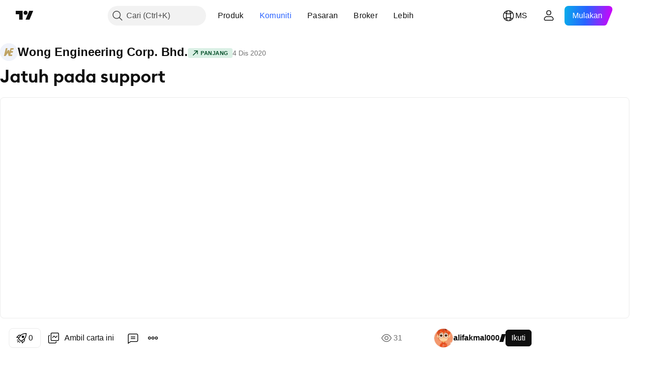

--- FILE ---
content_type: text/html; charset=utf-8
request_url: https://my.tradingview.com/chart/WONG/uP6IKOmj/
body_size: 106747
content:


<!DOCTYPE html>
<html lang="ms" dir="ltr" class="is-not-authenticated is-not-pro  theme-light"
 data-theme="light">
<head><meta charset="utf-8" />
<meta name="viewport" content="width=device-width, initial-scale=1.0, maximum-scale=1.0, minimum-scale=1.0, user-scalable=no">	<script nonce="AfS5RX4U2JvSccH9OosyJQ==">window.initData = {};</script><title>Jatuh pada support untuk MYX:WONG oleh alifakmal000 — TradingView</title>
<!-- { block promo_footer_css_bundle } -->
		<!-- { render_css_bundle('promo_footer') } -->
		<link crossorigin="anonymous" href="https://static.tradingview.com/static/bundles/15992.6ab8fddbbeec572ad16b.css" rel="stylesheet" type="text/css"/>
	<!-- { endblock promo_footer_css_bundle } -->

	<!-- { block personal_css_bundle } -->
		<!-- render_css_bundle('base') -->
		<link crossorigin="anonymous" href="https://static.tradingview.com/static/bundles/7204.bd4a617f902d8e4336d7.css" rel="stylesheet" type="text/css"/>
<link crossorigin="anonymous" href="https://static.tradingview.com/static/bundles/77196.1ee43ed7cda5d814dba7.css" rel="stylesheet" type="text/css"/>
<link crossorigin="anonymous" href="https://static.tradingview.com/static/bundles/12874.2243f526973e835a8777.css" rel="stylesheet" type="text/css"/>
<link crossorigin="anonymous" href="https://static.tradingview.com/static/bundles/20541.ffebbd5b14e162a70fac.css" rel="stylesheet" type="text/css"/>
<link crossorigin="anonymous" href="https://static.tradingview.com/static/bundles/22691.df517de208b59f042c3b.css" rel="stylesheet" type="text/css"/>
<link crossorigin="anonymous" href="https://static.tradingview.com/static/bundles/72834.146c7925be9f43c9c767.css" rel="stylesheet" type="text/css"/>
<link crossorigin="anonymous" href="https://static.tradingview.com/static/bundles/6656.0e277b504c24d73f6420.css" rel="stylesheet" type="text/css"/>
<link crossorigin="anonymous" href="https://static.tradingview.com/static/bundles/97406.a24aa84d5466dfc219e3.css" rel="stylesheet" type="text/css"/>
<link crossorigin="anonymous" href="https://static.tradingview.com/static/bundles/51307.bb4e309d13e8ea654e19.css" rel="stylesheet" type="text/css"/>
<link crossorigin="anonymous" href="https://static.tradingview.com/static/bundles/62560.c8a32e4a427c0c57131c.css" rel="stylesheet" type="text/css"/>
<link crossorigin="anonymous" href="https://static.tradingview.com/static/bundles/28415.e6caff1a47a6c8a0f783.css" rel="stylesheet" type="text/css"/>
<link crossorigin="anonymous" href="https://static.tradingview.com/static/bundles/78820.3dc3168a8005e8c156fe.css" rel="stylesheet" type="text/css"/>
<link crossorigin="anonymous" href="https://static.tradingview.com/static/bundles/4857.2a0b835c9459f5e8f334.css" rel="stylesheet" type="text/css"/>
<link crossorigin="anonymous" href="https://static.tradingview.com/static/bundles/30608.1b5e0eb056a8145e2004.css" rel="stylesheet" type="text/css"/>
<link crossorigin="anonymous" href="https://static.tradingview.com/static/bundles/60733.515b38c2fad56295e0d7.css" rel="stylesheet" type="text/css"/>
<link crossorigin="anonymous" href="https://static.tradingview.com/static/bundles/94584.053cede951b9d64dea44.css" rel="stylesheet" type="text/css"/>
<link crossorigin="anonymous" href="https://static.tradingview.com/static/bundles/52294.8c6373aa92664b86de9e.css" rel="stylesheet" type="text/css"/>
<link crossorigin="anonymous" href="https://static.tradingview.com/static/bundles/56167.a33c76f5549cc7102e61.css" rel="stylesheet" type="text/css"/>
<link crossorigin="anonymous" href="https://static.tradingview.com/static/bundles/72373.cdd20397318c8a54ee02.css" rel="stylesheet" type="text/css"/>
<link crossorigin="anonymous" href="https://static.tradingview.com/static/bundles/68820.b0c44555783cdd4786b8.css" rel="stylesheet" type="text/css"/>
<link crossorigin="anonymous" href="https://static.tradingview.com/static/bundles/39394.1f12e32e6d4c4b83fe10.css" rel="stylesheet" type="text/css"/>
<link crossorigin="anonymous" href="https://static.tradingview.com/static/bundles/28562.e29096bd778450adbd58.css" rel="stylesheet" type="text/css"/>
<link crossorigin="anonymous" href="https://static.tradingview.com/static/bundles/19934.288c07086ff109a1d327.css" rel="stylesheet" type="text/css"/>
<link crossorigin="anonymous" href="https://static.tradingview.com/static/bundles/5911.5f96f6b3c550d3f0da23.css" rel="stylesheet" type="text/css"/>
<link crossorigin="anonymous" href="https://static.tradingview.com/static/bundles/6133.2dae60a90526a493d165.css" rel="stylesheet" type="text/css"/>
<link crossorigin="anonymous" href="https://static.tradingview.com/static/bundles/30331.cec6b9b458e103483d37.css" rel="stylesheet" type="text/css"/>
<link crossorigin="anonymous" href="https://static.tradingview.com/static/bundles/45207.4c0489c8756499c78a5e.css" rel="stylesheet" type="text/css"/>
<link crossorigin="anonymous" href="https://static.tradingview.com/static/bundles/17644.53a8a16a13c65b9ef1b6.css" rel="stylesheet" type="text/css"/>
<link crossorigin="anonymous" href="https://static.tradingview.com/static/bundles/5347.66e97921f2de4965604d.css" rel="stylesheet" type="text/css"/>
<link crossorigin="anonymous" href="https://static.tradingview.com/static/bundles/90145.8b74b8d86218eec14871.css" rel="stylesheet" type="text/css"/>
<link crossorigin="anonymous" href="https://static.tradingview.com/static/bundles/59334.4a832facb7e57c5e13f3.css" rel="stylesheet" type="text/css"/>
<link crossorigin="anonymous" href="https://static.tradingview.com/static/bundles/91361.140a08c3b11237f684ec.css" rel="stylesheet" type="text/css"/>
<link crossorigin="anonymous" href="https://static.tradingview.com/static/bundles/3691.a607e1947cc1d6442aef.css" rel="stylesheet" type="text/css"/>
<link crossorigin="anonymous" href="https://static.tradingview.com/static/bundles/79248.b085e41549ac76222ff0.css" rel="stylesheet" type="text/css"/>
<link crossorigin="anonymous" href="https://static.tradingview.com/static/bundles/17675.7322b9d581c3bd767a8f.css" rel="stylesheet" type="text/css"/>
	<!-- { endblock personal_css_bundle } -->

	<!-- { block extra_styles } -->
	<link crossorigin="anonymous" href="https://static.tradingview.com/static/bundles/26184.a8e87c60a250a6212b03.css" rel="stylesheet" type="text/css"/>
<link crossorigin="anonymous" href="https://static.tradingview.com/static/bundles/62419.12891bfbb287744d3a89.css" rel="stylesheet" type="text/css"/>
<link crossorigin="anonymous" href="https://static.tradingview.com/static/bundles/32078.4dd8f716b361ea76fac9.css" rel="stylesheet" type="text/css"/>
<link crossorigin="anonymous" href="https://static.tradingview.com/static/bundles/50370.a1a91e4e3b8d4d56af6a.css" rel="stylesheet" type="text/css"/>
<link crossorigin="anonymous" href="https://static.tradingview.com/static/bundles/29903.89b41c884d5213432809.css" rel="stylesheet" type="text/css"/>
<link crossorigin="anonymous" href="https://static.tradingview.com/static/bundles/24840.08865a24cd22e705a127.css" rel="stylesheet" type="text/css"/>
<link crossorigin="anonymous" href="https://static.tradingview.com/static/bundles/61504.303d3d3a2eef8a440230.css" rel="stylesheet" type="text/css"/>
<link crossorigin="anonymous" href="https://static.tradingview.com/static/bundles/84592.9ad3142f13630874398c.css" rel="stylesheet" type="text/css"/>
<link crossorigin="anonymous" href="https://static.tradingview.com/static/bundles/68650.e664998b1025f8944a19.css" rel="stylesheet" type="text/css"/>
<link crossorigin="anonymous" href="https://static.tradingview.com/static/bundles/58572.dad95b9e4df028f98405.css" rel="stylesheet" type="text/css"/>
<link crossorigin="anonymous" href="https://static.tradingview.com/static/bundles/86459.a94905aa773ec52c64fa.css" rel="stylesheet" type="text/css"/>
<link crossorigin="anonymous" href="https://static.tradingview.com/static/bundles/87828.b5acda22a891bd0b8b78.css" rel="stylesheet" type="text/css"/>
<link crossorigin="anonymous" href="https://static.tradingview.com/static/bundles/81350.86c68c4067216e42a0f1.css" rel="stylesheet" type="text/css"/>
<link crossorigin="anonymous" href="https://static.tradingview.com/static/bundles/27877.826c38517eae6571304f.css" rel="stylesheet" type="text/css"/>
<link crossorigin="anonymous" href="https://static.tradingview.com/static/bundles/84509.b78aa0f889805782a114.css" rel="stylesheet" type="text/css"/>
<link crossorigin="anonymous" href="https://static.tradingview.com/static/bundles/62156.ce7b2959f31f83034b45.css" rel="stylesheet" type="text/css"/>
<link crossorigin="anonymous" href="https://static.tradingview.com/static/bundles/56254.a23f3ec5b836024b605b.css" rel="stylesheet" type="text/css"/>
<link crossorigin="anonymous" href="https://static.tradingview.com/static/bundles/88936.d49d6f461c53e70b38bc.css" rel="stylesheet" type="text/css"/>
<link crossorigin="anonymous" href="https://static.tradingview.com/static/bundles/54123.b37eaf239cea1a4a4b98.css" rel="stylesheet" type="text/css"/>
<link crossorigin="anonymous" href="https://static.tradingview.com/static/bundles/14544.83eca2c4704f4649b7a3.css" rel="stylesheet" type="text/css"/>
<link crossorigin="anonymous" href="https://static.tradingview.com/static/bundles/31069.c75dd2e4bc4003a8d3c6.css" rel="stylesheet" type="text/css"/>
<link crossorigin="anonymous" href="https://static.tradingview.com/static/bundles/67877.2fb5f6f3eb739c16078d.css" rel="stylesheet" type="text/css"/>
<link crossorigin="anonymous" href="https://static.tradingview.com/static/bundles/50553.3ab347d4bc9cadf8d238.css" rel="stylesheet" type="text/css"/>
<link crossorigin="anonymous" href="https://static.tradingview.com/static/bundles/18013.0655ac40c6882bf9e438.css" rel="stylesheet" type="text/css"/>
<link crossorigin="anonymous" href="https://static.tradingview.com/static/bundles/75070.42c5ad63db6e22dd1780.css" rel="stylesheet" type="text/css"/>
<link crossorigin="anonymous" href="https://static.tradingview.com/static/bundles/85379.e2d0f6189d763981c46b.css" rel="stylesheet" type="text/css"/>
<link crossorigin="anonymous" href="https://static.tradingview.com/static/bundles/11285.2ad4e54f72ca1dbe5a12.css" rel="stylesheet" type="text/css"/>
<link crossorigin="anonymous" href="https://static.tradingview.com/static/bundles/3406.24a50d99637b4e3bf9e7.css" rel="stylesheet" type="text/css"/>
<link crossorigin="anonymous" href="https://static.tradingview.com/static/bundles/62882.bb7416e25ce047652be6.css" rel="stylesheet" type="text/css"/>
<link crossorigin="anonymous" href="https://static.tradingview.com/static/bundles/14142.fa043cf9d22075746ca7.css" rel="stylesheet" type="text/css"/>
<link crossorigin="anonymous" href="https://static.tradingview.com/static/bundles/70835.249d27fbf7cfdf5dfd83.css" rel="stylesheet" type="text/css"/>
<link crossorigin="anonymous" href="https://static.tradingview.com/static/bundles/92124.5845fa80448b407d32ec.css" rel="stylesheet" type="text/css"/>
<link crossorigin="anonymous" href="https://static.tradingview.com/static/bundles/98703.a2b02fc165a1c32d442e.css" rel="stylesheet" type="text/css"/>
<link crossorigin="anonymous" href="https://static.tradingview.com/static/bundles/65644.82e6d18dc48a569d26eb.css" rel="stylesheet" type="text/css"/>
<link crossorigin="anonymous" href="https://static.tradingview.com/static/bundles/5605.7992e8c447118cda6e67.css" rel="stylesheet" type="text/css"/>
<link crossorigin="anonymous" href="https://static.tradingview.com/static/bundles/57014.5d64ece78149214e8812.css" rel="stylesheet" type="text/css"/>
<link crossorigin="anonymous" href="https://static.tradingview.com/static/bundles/96133.507ceb094fe735b3e439.css" rel="stylesheet" type="text/css"/>
<link crossorigin="anonymous" href="https://static.tradingview.com/static/bundles/85992.24dc3e7280c9494642a6.css" rel="stylesheet" type="text/css"/>
<link crossorigin="anonymous" href="https://static.tradingview.com/static/bundles/52665.005deab1142faaf7462d.css" rel="stylesheet" type="text/css"/>
<link crossorigin="anonymous" href="https://static.tradingview.com/static/bundles/96614.aa36a3e7cbd35864ab1c.css" rel="stylesheet" type="text/css"/>
<link crossorigin="anonymous" href="https://static.tradingview.com/static/bundles/78698.9e07627cdc60a2c13dc3.css" rel="stylesheet" type="text/css"/>
<link crossorigin="anonymous" href="https://static.tradingview.com/static/bundles/96946.664cb7df376aef027378.css" rel="stylesheet" type="text/css"/>
<link crossorigin="anonymous" href="https://static.tradingview.com/static/bundles/94425.e8a11b1164ed8f31863d.css" rel="stylesheet" type="text/css"/>
<link crossorigin="anonymous" href="https://static.tradingview.com/static/bundles/30931.b2e7517523adce965dba.css" rel="stylesheet" type="text/css"/>
<link crossorigin="anonymous" href="https://static.tradingview.com/static/bundles/13619.8ac06c6d6672271c5f68.css" rel="stylesheet" type="text/css"/>
<link crossorigin="anonymous" href="https://static.tradingview.com/static/bundles/12748.199034cf25af72be11eb.css" rel="stylesheet" type="text/css"/>
<link crossorigin="anonymous" href="https://static.tradingview.com/static/bundles/66857.843c3e887cfdf130d542.css" rel="stylesheet" type="text/css"/>
<link crossorigin="anonymous" href="https://static.tradingview.com/static/bundles/18350.e409f558fe163ea9a3de.css" rel="stylesheet" type="text/css"/>
<link crossorigin="anonymous" href="https://static.tradingview.com/static/bundles/92112.db4c9d5652778b489aaa.css" rel="stylesheet" type="text/css"/>
<link crossorigin="anonymous" href="https://static.tradingview.com/static/bundles/68448.f611cd4d950c54a2caec.css" rel="stylesheet" type="text/css"/>
<link crossorigin="anonymous" href="https://static.tradingview.com/static/bundles/24309.848f88391da875ceb2a3.css" rel="stylesheet" type="text/css"/>
<link crossorigin="anonymous" href="https://static.tradingview.com/static/bundles/32388.e2ac42d074266d6f4cc4.css" rel="stylesheet" type="text/css"/>
<link crossorigin="anonymous" href="https://static.tradingview.com/static/bundles/2298.e4906aeeda8c192efa8f.css" rel="stylesheet" type="text/css"/>
<link crossorigin="anonymous" href="https://static.tradingview.com/static/bundles/6811.4ca141638fbeaa002769.css" rel="stylesheet" type="text/css"/>
<link crossorigin="anonymous" href="https://static.tradingview.com/static/bundles/34022.f218afa7d02ef496982b.css" rel="stylesheet" type="text/css"/>
<link crossorigin="anonymous" href="https://static.tradingview.com/static/bundles/9313.ef5d27e92eb3d48dab23.css" rel="stylesheet" type="text/css"/>
<link crossorigin="anonymous" href="https://static.tradingview.com/static/bundles/87844.a89d3d49f869720ebbba.css" rel="stylesheet" type="text/css"/>
<link crossorigin="anonymous" href="https://static.tradingview.com/static/bundles/79780.84d89360ede6a350ded3.css" rel="stylesheet" type="text/css"/>
<link crossorigin="anonymous" href="https://static.tradingview.com/static/bundles/50694.e8c29c22063c80408cca.css" rel="stylesheet" type="text/css"/>
<link crossorigin="anonymous" href="https://static.tradingview.com/static/bundles/22969.c32eeb1152afcd97b12e.css" rel="stylesheet" type="text/css"/>
<link crossorigin="anonymous" href="https://static.tradingview.com/static/bundles/83580.fdc9454547343089f3c6.css" rel="stylesheet" type="text/css"/>
<link crossorigin="anonymous" href="https://static.tradingview.com/static/bundles/20789.ab5c2b3cb921527e4170.css" rel="stylesheet" type="text/css"/>
<link crossorigin="anonymous" href="https://static.tradingview.com/static/bundles/29592.6154c4943032cbc1f19b.css" rel="stylesheet" type="text/css"/>
<link crossorigin="anonymous" href="https://static.tradingview.com/static/bundles/31916.57160ac113283e720311.css" rel="stylesheet" type="text/css"/>
<link crossorigin="anonymous" href="https://static.tradingview.com/static/bundles/55174.dc96c4d047ce06b033ba.css" rel="stylesheet" type="text/css"/>
<link crossorigin="anonymous" href="https://static.tradingview.com/static/bundles/5969.21c839e51d9fe09bc1ad.css" rel="stylesheet" type="text/css"/>
<link crossorigin="anonymous" href="https://static.tradingview.com/static/bundles/83332.323d337a96ea2d0d1f5b.css" rel="stylesheet" type="text/css"/>
<link crossorigin="anonymous" href="https://static.tradingview.com/static/bundles/26149.58e3d28c4207f0232d45.css" rel="stylesheet" type="text/css"/>
<link crossorigin="anonymous" href="https://static.tradingview.com/static/bundles/5769.b3335017ad0d222109e8.css" rel="stylesheet" type="text/css"/>
<link crossorigin="anonymous" href="https://static.tradingview.com/static/bundles/49022.455c0a58d3762d16e782.css" rel="stylesheet" type="text/css"/>
<link crossorigin="anonymous" href="https://static.tradingview.com/static/bundles/38582.2b62a108282b3e90d95c.css" rel="stylesheet" type="text/css"/>
<link crossorigin="anonymous" href="https://static.tradingview.com/static/bundles/15001.aa02a2d96f821d501dba.css" rel="stylesheet" type="text/css"/>
<link crossorigin="anonymous" href="https://static.tradingview.com/static/bundles/75432.cee64bd18eb72dd37b3d.css" rel="stylesheet" type="text/css"/>
<link crossorigin="anonymous" href="https://static.tradingview.com/static/bundles/43165.f500e435f461fabe05f6.css" rel="stylesheet" type="text/css"/>
<link crossorigin="anonymous" href="https://static.tradingview.com/static/bundles/70571.51824f94f04f357f27ed.css" rel="stylesheet" type="text/css"/>
<link crossorigin="anonymous" href="https://static.tradingview.com/static/bundles/6695.1ea7d74fa789f5e3b9c4.css" rel="stylesheet" type="text/css"/>
<link crossorigin="anonymous" href="https://static.tradingview.com/static/bundles/42734.28212819357e05bc15ab.css" rel="stylesheet" type="text/css"/>
<link crossorigin="anonymous" href="https://static.tradingview.com/static/bundles/97915.5b2ef44e883aedf9ee07.css" rel="stylesheet" type="text/css"/>
<link crossorigin="anonymous" href="https://static.tradingview.com/static/bundles/35229.f7d16c2e8bbca89e1d2b.css" rel="stylesheet" type="text/css"/>
<link crossorigin="anonymous" href="https://static.tradingview.com/static/bundles/49468.bd38a05bcbe9f63005d5.css" rel="stylesheet" type="text/css"/>
<link crossorigin="anonymous" href="https://static.tradingview.com/static/bundles/16543.7bcb96fa677df6654c99.css" rel="stylesheet" type="text/css"/>
<link crossorigin="anonymous" href="https://static.tradingview.com/static/bundles/78076.434b6268f44aba75e190.css" rel="stylesheet" type="text/css"/>
<link crossorigin="anonymous" href="https://static.tradingview.com/static/bundles/68844.52241fb1c81e27787e36.css" rel="stylesheet" type="text/css"/>
<link crossorigin="anonymous" href="https://static.tradingview.com/static/bundles/78806.af4707505f695c7b7e7e.css" rel="stylesheet" type="text/css"/>
<link crossorigin="anonymous" href="https://static.tradingview.com/static/bundles/67957.26bd3f4dca9113e5bd92.css" rel="stylesheet" type="text/css"/>
<link crossorigin="anonymous" href="https://static.tradingview.com/static/bundles/95626.0b382ed55589e98e3418.css" rel="preload" as="style"/>
<link crossorigin="anonymous" href="https://static.tradingview.com/static/bundles/4876.8876d8fb744d67484f1f.css" rel="preload" as="style"/>
<link crossorigin="anonymous" href="https://static.tradingview.com/static/bundles/79185.94b15842cd307f061854.css" rel="preload" as="style"/>
<link crossorigin="anonymous" href="https://static.tradingview.com/static/bundles/49822.f499cfafbc0a791ec49e.css" rel="preload" as="style"/>
	<!-- { endblock extra_styles } --><script nonce="AfS5RX4U2JvSccH9OosyJQ==">
	window.locale = 'ms_MY';
	window.language = 'ms_MY';
</script>
	<!-- { block promo_footer_js_bundle } -->
		<!-- { render_js_bundle('promo_footer') } -->
		<link crossorigin="anonymous" href="https://static.tradingview.com/static/bundles/ms_MY.63639.1944621f814981fac967.js" rel="preload" as="script"/>
<link crossorigin="anonymous" href="https://static.tradingview.com/static/bundles/25096.92bda83ae2bfdec74d91.js" rel="preload" as="script"/>
<link crossorigin="anonymous" href="https://static.tradingview.com/static/bundles/promo_footer.954e6f05cc562c25e58d.js" rel="preload" as="script"/><script crossorigin="anonymous" src="https://static.tradingview.com/static/bundles/ms_MY.63639.1944621f814981fac967.js" defer></script>
<script crossorigin="anonymous" src="https://static.tradingview.com/static/bundles/25096.92bda83ae2bfdec74d91.js" defer></script>
<script crossorigin="anonymous" src="https://static.tradingview.com/static/bundles/promo_footer.954e6f05cc562c25e58d.js" defer></script>
	<!-- { endblock promo_footer_js_bundle } -->

	<!-- { block personal_js_bundle } -->
		<!-- render_js_bundle('base') -->
		<link crossorigin="anonymous" href="https://static.tradingview.com/static/bundles/runtime.1639f0a1652a120749c9.js" rel="preload" as="script"/>
<link crossorigin="anonymous" href="https://static.tradingview.com/static/bundles/ms_MY.11389.2b9c5a4a377923252369.js" rel="preload" as="script"/>
<link crossorigin="anonymous" href="https://static.tradingview.com/static/bundles/32227.d826c45d2d27f2ff4314.js" rel="preload" as="script"/>
<link crossorigin="anonymous" href="https://static.tradingview.com/static/bundles/77507.fb006c0c7a02051cf5cd.js" rel="preload" as="script"/>
<link crossorigin="anonymous" href="https://static.tradingview.com/static/bundles/22665.478e72b4af5ae0c375ec.js" rel="preload" as="script"/>
<link crossorigin="anonymous" href="https://static.tradingview.com/static/bundles/12886.7be7542f140baf734d79.js" rel="preload" as="script"/>
<link crossorigin="anonymous" href="https://static.tradingview.com/static/bundles/22023.035d84389dc598280aca.js" rel="preload" as="script"/>
<link crossorigin="anonymous" href="https://static.tradingview.com/static/bundles/2373.7f1c5f402e07b6f9d0b4.js" rel="preload" as="script"/>
<link crossorigin="anonymous" href="https://static.tradingview.com/static/bundles/62134.57ec9cb3f1548c6e710a.js" rel="preload" as="script"/>
<link crossorigin="anonymous" href="https://static.tradingview.com/static/bundles/1620.cf91b3df49fde2229d37.js" rel="preload" as="script"/>
<link crossorigin="anonymous" href="https://static.tradingview.com/static/bundles/68134.53b8dc667ab093512b37.js" rel="preload" as="script"/>
<link crossorigin="anonymous" href="https://static.tradingview.com/static/bundles/93243.9f32faddc6003d3f9057.js" rel="preload" as="script"/>
<link crossorigin="anonymous" href="https://static.tradingview.com/static/bundles/13071.91e2fa9b6767c20351c0.js" rel="preload" as="script"/>
<link crossorigin="anonymous" href="https://static.tradingview.com/static/bundles/32378.b87f7c1aed020f9c3427.js" rel="preload" as="script"/>
<link crossorigin="anonymous" href="https://static.tradingview.com/static/bundles/29138.383caf3c5b6f45e5df5b.js" rel="preload" as="script"/>
<link crossorigin="anonymous" href="https://static.tradingview.com/static/bundles/23298.0b1a2a8df7ae6c4f9aff.js" rel="preload" as="script"/>
<link crossorigin="anonymous" href="https://static.tradingview.com/static/bundles/91834.5fd292a5c7fa61cec1af.js" rel="preload" as="script"/>
<link crossorigin="anonymous" href="https://static.tradingview.com/static/bundles/81015.bf8d8baf1e9bdee91b08.js" rel="preload" as="script"/>
<link crossorigin="anonymous" href="https://static.tradingview.com/static/bundles/70241.37c6eebd1c31e49a42e0.js" rel="preload" as="script"/>
<link crossorigin="anonymous" href="https://static.tradingview.com/static/bundles/base.26f59c46d5e73f5d923e.js" rel="preload" as="script"/><script crossorigin="anonymous" src="https://static.tradingview.com/static/bundles/runtime.1639f0a1652a120749c9.js" defer></script>
<script crossorigin="anonymous" src="https://static.tradingview.com/static/bundles/ms_MY.11389.2b9c5a4a377923252369.js" defer></script>
<script crossorigin="anonymous" src="https://static.tradingview.com/static/bundles/32227.d826c45d2d27f2ff4314.js" defer></script>
<script crossorigin="anonymous" src="https://static.tradingview.com/static/bundles/77507.fb006c0c7a02051cf5cd.js" defer></script>
<script crossorigin="anonymous" src="https://static.tradingview.com/static/bundles/22665.478e72b4af5ae0c375ec.js" defer></script>
<script crossorigin="anonymous" src="https://static.tradingview.com/static/bundles/12886.7be7542f140baf734d79.js" defer></script>
<script crossorigin="anonymous" src="https://static.tradingview.com/static/bundles/22023.035d84389dc598280aca.js" defer></script>
<script crossorigin="anonymous" src="https://static.tradingview.com/static/bundles/2373.7f1c5f402e07b6f9d0b4.js" defer></script>
<script crossorigin="anonymous" src="https://static.tradingview.com/static/bundles/62134.57ec9cb3f1548c6e710a.js" defer></script>
<script crossorigin="anonymous" src="https://static.tradingview.com/static/bundles/1620.cf91b3df49fde2229d37.js" defer></script>
<script crossorigin="anonymous" src="https://static.tradingview.com/static/bundles/68134.53b8dc667ab093512b37.js" defer></script>
<script crossorigin="anonymous" src="https://static.tradingview.com/static/bundles/93243.9f32faddc6003d3f9057.js" defer></script>
<script crossorigin="anonymous" src="https://static.tradingview.com/static/bundles/13071.91e2fa9b6767c20351c0.js" defer></script>
<script crossorigin="anonymous" src="https://static.tradingview.com/static/bundles/32378.b87f7c1aed020f9c3427.js" defer></script>
<script crossorigin="anonymous" src="https://static.tradingview.com/static/bundles/29138.383caf3c5b6f45e5df5b.js" defer></script>
<script crossorigin="anonymous" src="https://static.tradingview.com/static/bundles/23298.0b1a2a8df7ae6c4f9aff.js" defer></script>
<script crossorigin="anonymous" src="https://static.tradingview.com/static/bundles/91834.5fd292a5c7fa61cec1af.js" defer></script>
<script crossorigin="anonymous" src="https://static.tradingview.com/static/bundles/81015.bf8d8baf1e9bdee91b08.js" defer></script>
<script crossorigin="anonymous" src="https://static.tradingview.com/static/bundles/70241.37c6eebd1c31e49a42e0.js" defer></script>
<script crossorigin="anonymous" src="https://static.tradingview.com/static/bundles/base.26f59c46d5e73f5d923e.js" defer></script>
	<!-- { endblock personal_js_bundle } -->

	<!-- { block additional_js_bundle } -->
	<!-- { endblock additional_js_bundle } -->	<script nonce="AfS5RX4U2JvSccH9OosyJQ==">
		window.initData = window.initData || {};
		window.initData.theme = "light";
			(()=>{"use strict";const t=/(?:^|;)\s*theme=(dark|light)(?:;|$)|$/.exec(document.cookie)[1];t&&(document.documentElement.classList.toggle("theme-dark","dark"===t),document.documentElement.classList.toggle("theme-light","light"===t),document.documentElement.dataset.theme=t,window.initData=window.initData||{},window.initData.theme=t)})();
	</script>
	<script nonce="AfS5RX4U2JvSccH9OosyJQ==">
		(()=>{"use strict";"undefined"!=typeof window&&"undefined"!=typeof navigator&&/mac/i.test(navigator.platform)&&document.documentElement.classList.add("mac_os_system")})();
	</script>

	<script nonce="AfS5RX4U2JvSccH9OosyJQ==">var environment = "battle";
		window.WS_HOST_PING_REQUIRED = true;
		window.BUILD_TIME = "2026-01-16T11:35:19";
		window.WEBSOCKET_HOST = "data.tradingview.com";
		window.WEBSOCKET_PRO_HOST = "prodata.tradingview.com";
		window.WEBSOCKET_HOST_FOR_DEEP_BACKTESTING = "history-data.tradingview.com";
		window.WIDGET_HOST = "https://www.tradingview-widget.com";
		window.TradingView = window.TradingView || {};
	</script>

	<link rel="conversions-config" href="https://s3.tradingview.com/conversions_ms.json">
	<link rel="metrics-config" href="https://scanner-backend.tradingview.com/enum/ordered?id=metrics_full_name,metrics&lang=ms&label-product=ytm-metrics-plan.json" crossorigin>

	<script nonce="AfS5RX4U2JvSccH9OosyJQ==">
		(()=>{"use strict";function e(e,t=!1){const{searchParams:n}=new URL(String(location));let s="true"===n.get("mobileapp_new"),o="true"===n.get("mobileapp");if(!t){const e=function(e){const t=e+"=",n=document.cookie.split(";");for(let e=0;e<n.length;e++){let s=n[e];for(;" "===s.charAt(0);)s=s.substring(1,s.length);if(0===s.indexOf(t))return s.substring(t.length,s.length)}return null}("tv_app")||"";s||=["android","android_nps"].includes(e),o||="ios"===e}return!("new"!==e&&"any"!==e||!s)||!("new"===e||!o)}const t="undefined"!=typeof window&&"undefined"!=typeof navigator,n=t&&"ontouchstart"in window,s=(t&&n&&window,t&&(n||navigator.maxTouchPoints),t&&window.chrome&&window.chrome.runtime,t&&window.navigator.userAgent.toLowerCase().indexOf("firefox"),t&&/\sEdge\/\d\d\b/.test(navigator.userAgent),t&&Boolean(navigator.vendor)&&navigator.vendor.indexOf("Apple")>-1&&-1===navigator.userAgent.indexOf("CriOS")&&navigator.userAgent.indexOf("FxiOS"),t&&/mac/i.test(navigator.platform),t&&/Win32|Win64/i.test(navigator.platform),t&&/Linux/i.test(navigator.platform),t&&/Android/i.test(navigator.userAgent)),o=t&&/BlackBerry/i.test(navigator.userAgent),i=t&&/iPhone|iPad|iPod/.test(navigator.platform),c=t&&/Opera Mini/i.test(navigator.userAgent),r=t&&("MacIntel"===navigator.platform&&navigator.maxTouchPoints>1||/iPad/.test(navigator.platform)),a=s||o||i||c,h=window.TradingView=window.TradingView||{};const _={Android:()=>s,BlackBerry:()=>o,iOS:()=>i,Opera:()=>c,isIPad:()=>r,any:()=>a};h.isMobile=_;const l=new Map;function d(){const e=window.location.pathname,t=window.location.host,n=`${t}${e}`;return l.has(n)||l.set(n,function(e,t){const n=["^widget-docs"];for(const e of n)if(new RegExp(e).test(t))return!0;const s=["^widgetembed/?$","^cmewidgetembed/?$","^([0-9a-zA-Z-]+)/widgetembed/?$","^([0-9a-zA-Z-]+)/widgetstatic/?$","^([0-9a-zA-Z-]+)?/?mediumwidgetembed/?$","^twitter-chart/?$","^telegram/chart/?$","^embed/([0-9a-zA-Z]{8})/?$","^widgetpopup/?$","^extension/?$","^idea-popup/?$","^hotlistswidgetembed/?$","^([0-9a-zA-Z-]+)/hotlistswidgetembed/?$","^marketoverviewwidgetembed/?$","^([0-9a-zA-Z-]+)/marketoverviewwidgetembed/?$","^eventswidgetembed/?$","^tickerswidgetembed/?$","^forexcrossrateswidgetembed/?$","^forexheatmapwidgetembed/?$","^marketquoteswidgetembed/?$","^screenerwidget/?$","^cryptomktscreenerwidget/?$","^([0-9a-zA-Z-]+)/cryptomktscreenerwidget/?$","^([0-9a-zA-Z-]+)/marketquoteswidgetembed/?$","^technical-analysis-widget-embed/$","^singlequotewidgetembed/?$","^([0-9a-zA-Z-]+)/singlequotewidgetembed/?$","^embed-widget/([0-9a-zA-Z-]+)/(([0-9a-zA-Z-]+)/)?$","^widget-docs/([0-9a-zA-Z-]+)/([0-9a-zA-Z-/]+)?$"],o=e.replace(/^\//,"");let i;for(let e=s.length-1;e>=0;e--)if(i=new RegExp(s[e]),i.test(o))return!0;return!1}(e,t)),l.get(n)??!1}h.onWidget=d;const g=()=>{},u="~m~";class m{constructor(e,t={}){this.sessionid=null,this.connected=!1,this._timeout=null,this._base=e,this._options={timeout:t.timeout||2e4,connectionType:t.connectionType}}connect(){this._socket=new WebSocket(this._prepareUrl()),this._socket.onmessage=e=>{
if("string"!=typeof e.data)throw new TypeError(`The WebSocket message should be a string. Recieved ${Object.prototype.toString.call(e.data)}`);this._onData(e.data)},this._socket.onclose=this._onClose.bind(this),this._socket.onerror=this._onError.bind(this)}send(e){this._socket&&this._socket.send(this._encode(e))}disconnect(){this._clearIdleTimeout(),this._socket&&(this._socket.onmessage=g,this._socket.onclose=g,this._socket.onerror=g,this._socket.close())}_clearIdleTimeout(){null!==this._timeout&&(clearTimeout(this._timeout),this._timeout=null)}_encode(e){let t,n="";const s=Array.isArray(e)?e:[e],o=s.length;for(let e=0;e<o;e++)t=null===s[e]||void 0===s[e]?"":m._stringify(s[e]),n+=u+t.length+u+t;return n}_decode(e){const t=[];let n,s;do{if(e.substring(0,3)!==u)return t;n="",s="";const o=(e=e.substring(3)).length;for(let t=0;t<o;t++){if(s=Number(e.substring(t,t+1)),Number(e.substring(t,t+1))!==s){e=e.substring(n.length+3),n=Number(n);break}n+=s}t.push(e.substring(0,n)),e=e.substring(n)}while(""!==e);return t}_onData(e){this._setTimeout();const t=this._decode(e),n=t.length;for(let e=0;e<n;e++)this._onMessage(t[e])}_setTimeout(){this._clearIdleTimeout(),this._timeout=setTimeout(this._onTimeout.bind(this),this._options.timeout)}_onTimeout(){this.disconnect(),this._onDisconnect({code:4e3,reason:"socket.io timeout",wasClean:!1})}_onMessage(e){this.sessionid?this._checkIfHeartbeat(e)?this._onHeartbeat(e.slice(3)):this._checkIfJson(e)?this._base.onMessage(JSON.parse(e.slice(3))):this._base.onMessage(e):(this.sessionid=e,this._onConnect())}_checkIfHeartbeat(e){return this._checkMessageType(e,"h")}_checkIfJson(e){return this._checkMessageType(e,"j")}_checkMessageType(e,t){return e.substring(0,3)==="~"+t+"~"}_onHeartbeat(e){this.send("~h~"+e)}_onConnect(){this.connected=!0,this._base.onConnect()}_onDisconnect(e){this._clear(),this._base.onDisconnect(e),this.sessionid=null}_clear(){this.connected=!1}_prepareUrl(){const t=w(this._base.host);if(t.pathname+="socket.io/websocket",t.protocol="wss:",t.searchParams.append("from",window.location.pathname.slice(1,50)),t.searchParams.append("date",window.BUILD_TIME||""),e("any")&&t.searchParams.append("client","mobile"),this._options.connectionType&&t.searchParams.append("type",this._options.connectionType),window.WEBSOCKET_PARAMS_ANALYTICS){const{ws_page_uri:e,ws_ancestor_origin:n}=window.WEBSOCKET_PARAMS_ANALYTICS;e&&t.searchParams.append("page-uri",e),n&&t.searchParams.append("ancestor-origin",n)}const n=window.location.search.includes("widget_token")||window.location.hash.includes("widget_token");return d()||n||t.searchParams.append("auth","sessionid"),t.href}_onClose(e){this._clearIdleTimeout(),this._onDisconnect(e)}_onError(e){this._clearIdleTimeout(),this._clear(),this._base.emit("error",[e]),this.sessionid=null}static _stringify(e){return"[object Object]"===Object.prototype.toString.call(e)?"~j~"+JSON.stringify(e):String(e)}}class p{constructor(e,t){this.host=e,this._connecting=!1,this._events={},this.transport=this._getTransport(t)}isConnected(){
return!!this.transport&&this.transport.connected}isConnecting(){return this._connecting}connect(){this.isConnected()||(this._connecting&&this.disconnect(),this._connecting=!0,this.transport.connect())}send(e){this.transport&&this.transport.connected&&this.transport.send(e)}disconnect(){this.transport&&this.transport.disconnect()}on(e,t){e in this._events||(this._events[e]=[]),this._events[e].push(t)}offAll(){this._events={}}onMessage(e){this.emit("message",[e])}emit(e,t=[]){if(e in this._events){const n=this._events[e].concat(),s=n.length;for(let e=0;e<s;e++)n[e].apply(this,t)}}onConnect(){this.clear(),this.emit("connect")}onDisconnect(e){this.emit("disconnect",[e])}clear(){this._connecting=!1}_getTransport(e){return new m(this,e)}}function w(e){const t=-1!==e.indexOf("/")?new URL(e):new URL("wss://"+e);if("wss:"!==t.protocol&&"https:"!==t.protocol)throw new Error("Invalid websocket base "+e);return t.pathname.endsWith("/")||(t.pathname+="/"),t.search="",t.username="",t.password="",t}const k="undefined"!=typeof window&&Number(window.TELEMETRY_WS_ERROR_LOGS_THRESHOLD)||0;class f{constructor(e,t={}){this._queueStack=[],this._logsQueue=[],this._telemetryObjectsQueue=[],this._reconnectCount=0,this._redirectCount=0,this._errorsCount=0,this._errorsInfoSent=!1,this._connectionStart=null,this._connectionEstablished=null,this._reconnectTimeout=null,this._onlineCancellationToken=null,this._isConnectionForbidden=!1,this._initialHost=t.initialHost||null,this._suggestedHost=e,this._proHost=t.proHost,this._reconnectHost=t.reconnectHost,this._noReconnectAfterTimeout=!0===t.noReconnectAfterTimeout,this._dataRequestTimeout=t.dataRequestTimeout,this._connectionType=t.connectionType,this._doConnect(),t.pingRequired&&-1===window.location.search.indexOf("noping")&&this._startPing()}connect(){this._tryConnect()}resetCounters(){this._reconnectCount=0,this._redirectCount=0}setLogger(e,t){this._logger=e,this._getLogHistory=t,this._flushLogs()}setTelemetry(e){this._telemetry=e,this._telemetry.reportSent.subscribe(this,this._onTelemetrySent),this._flushTelemetry()}onReconnect(e){this._onReconnect=e}isConnected(){return!!this._socket&&this._socket.isConnected()}isConnecting(){return!!this._socket&&this._socket.isConnecting()}on(e,t){return!!this._socket&&("connect"===e&&this._socket.isConnected()?t():"disconnect"===e?this._disconnectCallbacks.push(t):this._socket.on(e,t),!0)}getSessionId(){return this._socket&&this._socket.transport?this._socket.transport.sessionid:null}send(e){return this.isConnected()?(this._socket.send(e),!0):(this._queueMessage(e),!1)}getConnectionEstablished(){return this._connectionEstablished}getHost(){const e=this._tryGetProHost();return null!==e?e:this._reconnectHost&&this._reconnectCount>3?this._reconnectHost:this._suggestedHost}getReconnectCount(){return this._reconnectCount}getRedirectCount(){return this._redirectCount}getConnectionStart(){return this._connectionStart}disconnect(){this._clearReconnectTimeout(),(this.isConnected()||this.isConnecting())&&(this._propagateDisconnect(),this._disconnectCallbacks=[],
this._closeSocket())}forbidConnection(){this._isConnectionForbidden=!0,this.disconnect()}allowConnection(){this._isConnectionForbidden=!1,this.connect()}isMaxRedirects(){return this._redirectCount>=20}isMaxReconnects(){return this._reconnectCount>=20}getPingInfo(){return this._pingInfo||null}_tryGetProHost(){return window.TradingView&&window.TradingView.onChartPage&&"battle"===window.environment&&!this._redirectCount&&-1===window.location.href.indexOf("ws_host")?this._initialHost?this._initialHost:void 0!==window.user&&window.user.pro_plan?this._proHost||this._suggestedHost:null:null}_queueMessage(e){0===this._queueStack.length&&this._logMessage(0,"Socket is not connected. Queued a message"),this._queueStack.push(e)}_processMessageQueue(){0!==this._queueStack.length&&(this._logMessage(0,"Processing queued messages"),this._queueStack.forEach(this.send.bind(this)),this._logMessage(0,"Processed "+this._queueStack.length+" messages"),this._queueStack=[])}_onDisconnect(e){this._noReconnectAfterTimeout||null!==this._reconnectTimeout||(this._reconnectTimeout=setTimeout(this._tryReconnect.bind(this),5e3)),this._clearOnlineCancellationToken();let t="disconnect session:"+this.getSessionId();e&&(t+=", code:"+e.code+", reason:"+e.reason,1005===e.code&&this._sendTelemetry("websocket_code_1005")),this._logMessage(0,t),this._propagateDisconnect(e),this._closeSocket(),this._queueStack=[]}_closeSocket(){null!==this._socket&&(this._socket.offAll(),this._socket.disconnect(),this._socket=null)}_logMessage(e,t){const n={method:e,message:t};this._logger?this._flushLogMessage(n):(n.message=`[${(new Date).toISOString()}] ${n.message}`,this._logsQueue.push(n))}_flushLogMessage(e){switch(e.method){case 2:this._logger.logDebug(e.message);break;case 3:this._logger.logError(e.message);break;case 0:this._logger.logInfo(e.message);break;case 1:this._logger.logNormal(e.message)}}_flushLogs(){this._flushLogMessage({method:1,message:"messages from queue. Start."}),this._logsQueue.forEach((e=>{this._flushLogMessage(e)})),this._flushLogMessage({method:1,message:"messages from queue. End."}),this._logsQueue=[]}_sendTelemetry(e,t){const n={event:e,params:t};this._telemetry?this._flushTelemetryObject(n):this._telemetryObjectsQueue.push(n)}_flushTelemetryObject(e){this._telemetry.sendChartReport(e.event,e.params,!1)}_flushTelemetry(){this._telemetryObjectsQueue.forEach((e=>{this._flushTelemetryObject(e)})),this._telemetryObjectsQueue=[]}_doConnect(){this._socket&&(this._socket.isConnected()||this._socket.isConnecting())||(this._clearOnlineCancellationToken(),this._host=this.getHost(),this._socket=new p(this._host,{timeout:this._dataRequestTimeout,connectionType:this._connectionType}),this._logMessage(0,"Connecting to "+this._host),this._bindEvents(),this._disconnectCallbacks=[],this._connectionStart=performance.now(),this._connectionEstablished=null,this._socket.connect(),performance.mark("SWSC",{detail:"Start WebSocket connection"}),this._socket.on("connect",(()=>{performance.mark("EWSC",{detail:"End WebSocket connection"}),
performance.measure("WebSocket connection delay","SWSC","EWSC")})))}_propagateDisconnect(e){const t=this._disconnectCallbacks.length;for(let n=0;n<t;n++)this._disconnectCallbacks[n](e||{})}_bindEvents(){this._socket&&(this._socket.on("connect",(()=>{const e=this.getSessionId();if("string"==typeof e){const t=JSON.parse(e);if(t.redirect)return this._redirectCount+=1,this._suggestedHost=t.redirect,this.isMaxRedirects()&&this._sendTelemetry("redirect_bailout"),void this._redirect()}this._connectionEstablished=performance.now(),this._processMessageQueue(),this._logMessage(0,"connect session:"+e)})),this._socket.on("disconnect",this._onDisconnect.bind(this)),this._socket.on("close",this._onDisconnect.bind(this)),this._socket.on("error",(e=>{this._logMessage(0,new Date+" session:"+this.getSessionId()+" websocket error:"+JSON.stringify(e)),this._sendTelemetry("websocket_error"),this._errorsCount++,!this._errorsInfoSent&&this._errorsCount>=k&&(void 0!==this._lastConnectCallStack&&(this._sendTelemetry("websocket_error_connect_stack",{text:this._lastConnectCallStack}),delete this._lastConnectCallStack),void 0!==this._getLogHistory&&this._sendTelemetry("websocket_error_log",{text:this._getLogHistory(50).join("\n")}),this._errorsInfoSent=!0)})))}_redirect(){this.disconnect(),this._reconnectWhenOnline()}_tryReconnect(){this._tryConnect()&&(this._reconnectCount+=1)}_tryConnect(){return!this._isConnectionForbidden&&(this._clearReconnectTimeout(),this._lastConnectCallStack=new Error(`WebSocket connect stack. Is connected: ${this.isConnected()}.`).stack||"",!this.isConnected()&&(this.disconnect(),this._reconnectWhenOnline(),!0))}_clearOnlineCancellationToken(){this._onlineCancellationToken&&(this._onlineCancellationToken(),this._onlineCancellationToken=null)}_clearReconnectTimeout(){null!==this._reconnectTimeout&&(clearTimeout(this._reconnectTimeout),this._reconnectTimeout=null)}_reconnectWhenOnline(){if(navigator.onLine)return this._logMessage(0,"Network status: online - trying to connect"),this._doConnect(),void(this._onReconnect&&this._onReconnect());this._logMessage(0,"Network status: offline - wait until online"),this._onlineCancellationToken=function(e){let t=e;const n=()=>{window.removeEventListener("online",n),t&&t()};return window.addEventListener("online",n),()=>{t=null}}((()=>{this._logMessage(0,"Network status changed to online - trying to connect"),this._doConnect(),this._onReconnect&&this._onReconnect()}))}_onTelemetrySent(e){"websocket_error"in e&&(this._errorsCount=0,this._errorsInfoSent=!1)}_startPing(){if(this._pingIntervalId)return;const e=w(this.getHost());e.pathname+="ping",e.protocol="https:";let t=0,n=0;const s=e=>{this._pingInfo=this._pingInfo||{max:0,min:1/0,avg:0};const s=(new Date).getTime()-e;s>this._pingInfo.max&&(this._pingInfo.max=s),s<this._pingInfo.min&&(this._pingInfo.min=s),t+=s,n++,this._pingInfo.avg=t/n,n>=10&&this._pingIntervalId&&(clearInterval(this._pingIntervalId),delete this._pingIntervalId)};this._pingIntervalId=setInterval((()=>{const t=(new Date).getTime(),n=new XMLHttpRequest
;n.open("GET",e,!0),n.send(),n.onreadystatechange=()=>{n.readyState===XMLHttpRequest.DONE&&200===n.status&&s(t)}}),1e4)}}window.WSBackendConnection=new f(window.WEBSOCKET_HOST,{pingRequired:window.WS_HOST_PING_REQUIRED,proHost:window.WEBSOCKET_PRO_HOST,reconnectHost:window.WEBSOCKET_HOST_FOR_RECONNECT,initialHost:window.WEBSOCKET_INITIAL_HOST,connectionType:window.WEBSOCKET_CONNECTION_TYPE}),window.WSBackendConnectionCtor=f})();
	</script>


	<script nonce="AfS5RX4U2JvSccH9OosyJQ==">var is_authenticated = false;
		var user = {"username":"Guest","following":"0","followers":"0","ignore_list":[],"available_offers":{}};
		window.initData.priceAlertsFacadeClientUrl = "https://pricealerts.tradingview.com";
		window.initData.currentLocaleInfo = {"language":"ms_MY","language_name":"Bahasa Melayu","flag":"my","geoip_code":"my","iso":"ms","iso_639_3":"zlm","global_name":"Malaysian"};
		window.initData.offerButtonInfo = {"class_name":"tv-header__offer-button-container--trial-join","title":"Mulakan","href":"/pricing/?source=header_go_pro_button&feature=start_free_trial","subtitle":null,"expiration":null,"color":"gradient","stretch":false};
		window.initData.settings = {'S3_LOGO_SERVICE_BASE_URL': 'https://s3-symbol-logo.tradingview.com/', 'S3_NEWS_IMAGE_SERVICE_BASE_URL': 'https://s3.tradingview.com/news/', 'WEBPACK_STATIC_PATH': 'https://static.tradingview.com/static/bundles/', 'TRADING_URL': 'https://papertrading.tradingview.com', 'CRUD_STORAGE_URL': 'https://crud-storage.tradingview.com'};
		window.countryCode = "US";


			window.__initialEnabledFeaturesets =
				(window.__initialEnabledFeaturesets || []).concat(
					['tv_production'].concat(
						window.ClientCustomConfiguration && window.ClientCustomConfiguration.getEnabledFeatureSet
							? JSON.parse(window.ClientCustomConfiguration.getEnabledFeatureSet())
							: []
					)
				);

			if (window.ClientCustomConfiguration && window.ClientCustomConfiguration.getDisabledFeatureSet) {
				window.__initialDisabledFeaturesets = JSON.parse(window.ClientCustomConfiguration.getDisabledFeatureSet());
			}



			var lastGlobalNotificationIds = [1015022,1015003,1014986,1014964,1014947,1014927,1014910,1014879,1014862,1014833,1014816];

		var shopConf = {
			offers: [],
		};

		var featureToggleState = {"black_friday_popup":1.0,"black_friday_mainpage":1.0,"black_friday_extend_limitation":1.0,"chart_autosave_5min":1.0,"chart_autosave_30min":1.0,"chart_save_metainfo_separately":1.0,"performance_test_mode":1.0,"ticks_replay":1.0,"footprint_statistic_table":1.0,"chart_storage_hibernation_delay_60min":1.0,"log_replay_to_persistent_logger":1.0,"enable_select_date_replay_mobile":1.0,"support_persistent_logs":1.0,"seasonals_table":1.0,"ytm_on_chart":1.0,"enable_step_by_step_hints_for_drawings":1.0,"enable_new_indicators_templates_view":1.0,"allow_brackets_profit_loss":1.0,"enable_traded_context_linking":1.0,"order_context_validation_in_instant_mode":1.0,"internal_fullscreen_api":1.0,"alerts-presets":1.0,"alerts-watchlist-allow-in-multicondions":1.0,"alerts-pro-symbol-filtering":1.0,"alerts-disable-fires-read-from-toast":1.0,"alerts-editor-fire-rate-setting":1.0,"enable_symbol_change_restriction_on_widgets":1.0,"enable_asx_symbol_restriction":1.0,"symphony_allow_non_partitioned_cookie_on_old_symphony":1.0,"symphony_notification_badges":1.0,"symphony_use_adk_for_upgrade_request":1.0,"telegram_mini_app_reduce_snapshot_quality":1.0,"news_enable_filtering_by_user":1.0,"timeout_django_db":0.15,"timeout_django_usersettings_db":0.15,"timeout_django_charts_db":0.25,"timeout_django_symbols_lists_db":0.25,"timeout_django_minds_db":0.05,"timeout_django_logging_db":0.25,"disable_services_monitor_metrics":1.0,"enable_signin_recaptcha":1.0,"enable_idea_spamdetectorml":1.0,"enable_idea_spamdetectorml_comments":1.0,"enable_spamdetectorml_chat":1.0,"enable_minds_spamdetectorml":1.0,"backend-connections-in-token":1.0,"one_connection_with_exchanges":1.0,"mobile-ads-ios":1.0,"mobile-ads-android":1.0,"google-one-tap-signin":1.0,"braintree-gopro-in-order-dialog":1.0,"braintree-apple-pay":1.0,"braintree-google-pay":1.0,"braintree-apple-pay-from-ios-app":1.0,"braintree-apple-pay-trial":1.0,"triplea-payments":1.0,"braintree-google-pay-trial":1.0,"braintree-one-usd-verification":1.0,"braintree-3ds-enabled":1.0,"braintree-3ds-status-check":1.0,"braintree-additional-card-checks-for-trial":1.0,"braintree-instant-settlement":1.0,"braintree_recurring_billing_scheduler_subscription":1.0,"checkout_manual_capture_required":1.0,"checkout-subscriptions":1.0,"checkout_additional_card_checks_for_trial":1.0,"checkout_fail_on_duplicate_payment_methods_for_trial":1.0,"checkout_fail_on_banned_countries_for_trial":1.0,"checkout_fail_on_banned_bank_for_trial":1.0,"checkout_fail_on_banned_bank_for_premium_trial":1.0,"checkout_fail_on_close_to_expiration_card_trial":1.0,"checkout_fail_on_prepaid_card_trial":1.0,"country_of_issuance_vs_billing_country":1.0,"checkout_show_instead_of_braintree":1.0,"checkout-3ds":1.0,"checkout-3ds-us":1.0,"checkout-paypal":1.0,"checkout_include_account_holder":1.0,"checkout-paypal-trial":1.0,"annual_to_monthly_downgrade_attempt":1.0,"razorpay_trial_10_inr":1.0,"razorpay-card-order-token-section":1.0,"razorpay-card-subscriptions":1.0,"razorpay-upi-subscriptions":1.0,"razorpay-s3-invoice-upload":1.0,"razorpay_include_date_of_birth":1.0,"dlocal-payments":1.0,"braintree_transaction_source":1.0,"vertex-tax":1.0,"receipt_in_emails":1.0,"adwords-analytics":1.0,"disable_mobile_upsell_ios":1.0,"disable_mobile_upsell_android":1.0,"required_agreement_for_rt":1.0,"check_market_data_limits":1.0,"force_to_complete_data":1.0,"force_to_upgrade_to_expert":1.0,"send_tradevan_invoice":1.0,"show_pepe_animation":1.0,"send_next_payment_info_receipt":1.0,"screener-alerts-read-only":1.0,"screener-condition-filters-auto-apply":1.0,"screener_bond_restriction_by_auth_enabled":1.0,"screener_bond_rating_columns_restriction_by_auth_enabled":1.0,"ses_tracking":1.0,"send_financial_notifications":1.0,"spark_translations":1.0,"spark_category_translations":1.0,"spark_tags_translations":1.0,"pro_plan_initial_refunds_disabled":1.0,"previous_monoproduct_purchases_refunds_enabled":1.0,"enable_ideas_recommendations":1.0,"enable_ideas_recommendations_feed":1.0,"fail_on_duplicate_payment_methods_for_trial":1.0,"ethoca_alert_notification_webhook":1.0,"hide_suspicious_users_ideas":1.0,"disable_publish_strategy_range_based_chart":1.0,"restrict_simultaneous_requests":1.0,"login_from_new_device_email":1.0,"ssr_worker_nowait":1.0,"broker_A1CAPITAL":1.0,"broker_ACTIVTRADES":1.0,"broker_ALCHEMYMARKETS":1.0,"broker_ALICEBLUE":1.0,"broker_ALPACA":1.0,"broker_ALRAMZ":1.0,"broker_AMP":1.0,"hide_ANGELONE_on_ios":1.0,"hide_ANGELONE_on_android":1.0,"hide_ANGELONE_on_mobile_web":1.0,"ANGELONE_beta":1.0,"broker_AVA_FUTURES":1.0,"AVA_FUTURES_oauth_authorization":1.0,"broker_B2PRIME":1.0,"hide_BAJAJ_on_ios":1.0,"hide_BAJAJ_on_android":1.0,"hide_BAJAJ_on_mobile_web":1.0,"BAJAJ_beta":1.0,"broker_BEYOND":1.0,"broker_BINANCE":1.0,"enable_binanceapis_base_url":1.0,"broker_BINGBON":1.0,"broker_BITAZZA":1.0,"broker_BITGET":1.0,"broker_BITMEX":1.0,"broker_BITSTAMP":1.0,"broker_BLACKBULL":1.0,"broker_BLUEBERRYMARKETS":1.0,"broker_BTCC":1.0,"broker_BYBIT":1.0,"broker_CAPITALCOM":1.0,"broker_CAPTRADER":1.0,"CAPTRADER_separate_integration_migration_warning":1.0,"broker_CFI":1.0,"broker_CGSI":1.0,"hide_CGSI_on_ios":1.0,"hide_CGSI_on_android":1.0,"hide_CGSI_on_mobile_web":1.0,"CGSI_beta":1.0,"broker_CITYINDEX":1.0,"cityindex_spreadbetting":1.0,"broker_CMCMARKETS":1.0,"broker_COBRATRADING":1.0,"broker_COINBASE":1.0,"coinbase_request_server_logger":1.0,"coinbase_cancel_position_brackets":1.0,"broker_COINW":1.0,"broker_COLMEX":1.0,"hide_CQG_on_ios":1.0,"hide_CQG_on_android":1.0,"hide_CQG_on_mobile_web":1.0,"cqg-realtime-bandwidth-limit":1.0,"hide_CRYPTOCOM_on_ios":1.0,"hide_CRYPTOCOM_on_android":1.0,"hide_CRYPTOCOM_on_mobile_web":1.0,"CRYPTOCOM_beta":1.0,"hide_CURRENCYCOM_on_ios":1.0,"hide_CURRENCYCOM_on_android":1.0,"hide_CURRENCYCOM_on_mobile_web":1.0,"hide_CXM_on_ios":1.0,"hide_CXM_on_android":1.0,"hide_CXM_on_mobile_web":1.0,"CXM_beta":1.0,"broker_DAOL":1.0,"broker_DERAYAH":1.0,"broker_DHAN":1.0,"broker_DNSE":1.0,"broker_DORMAN":1.0,"hide_DUMMY_on_ios":1.0,"hide_DUMMY_on_android":1.0,"hide_DUMMY_on_mobile_web":1.0,"broker_EASYMARKETS":1.0,"broker_ECOVALORES":1.0,"ECOVALORES_beta":1.0,"broker_EDGECLEAR":1.0,"edgeclear_oauth_authorization":1.0,"broker_EIGHTCAP":1.0,"broker_ERRANTE":1.0,"broker_ESAFX":1.0,"hide_FIDELITY_on_ios":1.0,"hide_FIDELITY_on_android":1.0,"hide_FIDELITY_on_mobile_web":1.0,"FIDELITY_beta":1.0,"broker_FOREXCOM":1.0,"forexcom_session_v2":1.0,"broker_FPMARKETS":1.0,"hide_FTX_on_ios":1.0,"hide_FTX_on_android":1.0,"hide_FTX_on_mobile_web":1.0,"ftx_request_server_logger":1.0,"broker_FUSIONMARKETS":1.0,"fxcm_server_logger":1.0,"broker_FXCM":1.0,"broker_FXOPEN":1.0,"broker_FXPRO":1.0,"broker_FYERS":1.0,"broker_GATE":1.0,"broker_GBEBROKERS":1.0,"broker_GEMINI":1.0,"broker_GENIALINVESTIMENTOS":1.0,"hide_GLOBALPRIME_on_ios":1.0,"hide_GLOBALPRIME_on_android":1.0,"hide_GLOBALPRIME_on_mobile_web":1.0,"globalprime-brokers-side-maintenance":1.0,"broker_GOMARKETS":1.0,"broker_GOTRADE":1.0,"broker_HERENYA":1.0,"hide_HTX_on_ios":1.0,"hide_HTX_on_android":1.0,"hide_HTX_on_mobile_web":1.0,"broker_IBKR":1.0,"check_ibkr_side_maintenance":1.0,"ibkr_request_server_logger":1.0,"ibkr_parallel_provider_initialization":1.0,"ibkr_ws_account_summary":1.0,"ibkr_ws_server_logger":1.0,"ibkr_subscribe_to_order_updates_first":1.0,"ibkr_ws_account_ledger":1.0,"broker_IBROKER":1.0,"broker_ICMARKETS":1.0,"broker_ICMARKETS_ASIC":1.0,"broker_ICMARKETS_EU":1.0,"broker_IG":1.0,"broker_INFOYATIRIM":1.0,"broker_INNOVESTX":1.0,"broker_INTERACTIVEIL":1.0,"broker_IRONBEAM":1.0,"hide_IRONBEAM_CQG_on_ios":1.0,"hide_IRONBEAM_CQG_on_android":1.0,"hide_IRONBEAM_CQG_on_mobile_web":1.0,"broker_KSECURITIES":1.0,"broker_LIBERATOR":1.0,"broker_MEXEM":1.0,"broker_MIDAS":1.0,"hide_MOCKBROKER_on_ios":1.0,"hide_MOCKBROKER_on_android":1.0,"hide_MOCKBROKER_on_mobile_web":1.0,"hide_MOCKBROKER_IMPLICIT_on_ios":1.0,"hide_MOCKBROKER_IMPLICIT_on_android":1.0,"hide_MOCKBROKER_IMPLICIT_on_mobile_web":1.0,"hide_MOCKBROKER_CODE_on_ios":1.0,"hide_MOCKBROKER_CODE_on_android":1.0,"hide_MOCKBROKER_CODE_on_mobile_web":1.0,"broker_MOOMOO":1.0,"broker_MOTILALOSWAL":1.0,"broker_NINJATRADER":1.0,"broker_OANDA":1.0,"oanda_server_logging":1.0,"oanda_oauth_multiplexing":1.0,"broker_OKX":1.0,"broker_OPOFINANCE":1.0,"broker_OPTIMUS":1.0,"broker_OSMANLI":1.0,"broker_OSMANLIFX":1.0,"paper_force_connect_pushstream":1.0,"paper_subaccount_custom_currency":1.0,"paper_outside_rth":1.0,"broker_PAYTM":1.0,"broker_PEPPERSTONE":1.0,"broker_PHEMEX":1.0,"broker_PHILLIPCAPITAL_TR":1.0,"broker_PHILLIPNOVA":1.0,"broker_PLUS500":1.0,"plus500_oauth_authorization":1.0,"broker_PURPLETRADING":1.0,"broker_QUESTRADE":1.0,"broker_RIYADCAPITAL":1.0,"broker_ROBOMARKETS":1.0,"broker_REPLAYBROKER":1.0,"broker_SAMUEL":1.0,"broker_SAXOBANK":1.0,"broker_SHAREMARKET":1.0,"broker_SKILLING":1.0,"broker_SPREADEX":1.0,"broker_SWISSQUOTE":1.0,"broker_STONEX":1.0,"broker_TASTYFX":1.0,"broker_TASTYTRADE":1.0,"broker_THINKMARKETS":1.0,"broker_TICKMILL":1.0,"hide_TIGER_on_ios":1.0,"hide_TIGER_on_android":1.0,"hide_TIGER_on_mobile_web":1.0,"broker_TRADENATION":1.0,"hide_TRADESMART_on_ios":1.0,"hide_TRADESMART_on_android":1.0,"hide_TRADESMART_on_mobile_web":1.0,"TRADESMART_beta":1.0,"broker_TRADESTATION":1.0,"tradestation_request_server_logger":1.0,"tradestation_account_data_streaming":1.0,"tradestation_streaming_server_logging":1.0,"broker_TRADEZERO":1.0,"broker_TRADIER":1.0,"broker_TRADIER_FUTURES":1.0,"tradier_futures_oauth_authorization":1.0,"broker_TRADOVATE":1.0,"broker_TRADU":1.0,"tradu_spread_bet":1.0,"broker_TRIVE":1.0,"broker_VANTAGE":1.0,"broker_VELOCITY":1.0,"broker_WEBULL":1.0,"broker_WEBULLJAPAN":1.0,"broker_WEBULLPAY":1.0,"broker_WEBULLUK":1.0,"broker_WHITEBIT":1.0,"broker_WHSELFINVEST":1.0,"broker_WHSELFINVEST_FUTURES":1.0,"WHSELFINVEST_FUTURES_oauth_authorization":1.0,"broker_XCUBE":1.0,"broker_YLG":1.0,"broker_id_session":1.0,"disallow_concurrent_sessions":1.0,"use_code_flow_v2_provider":1.0,"use_code_flow_v2_provider_for_untested_brokers":1.0,"mobile_trading_web":1.0,"mobile_trading_ios":1.0,"mobile_trading_android":1.0,"continuous_front_contract_trading":1.0,"trading_request_server_logger":1.0,"rest_request_server_logger":1.0,"oauth2_code_flow_provider_server_logger":1.0,"rest_logout_on_429":1.0,"review_popup_on_chart":1.0,"show_concurrent_connection_warning":1.0,"enable_trading_server_logger":1.0,"order_presets":1.0,"order_ticket_resizable_drawer_on":1.0,"rest_use_async_mapper":1.0,"paper_competition_leaderboard":1.0,"paper_competition_link_community":1.0,"paper_competition_leaderboard_user_stats":1.0,"paper_competition_previous_competitions":1.0,"amp_oauth_authorization":1.0,"blueline_oauth_authorization":1.0,"dorman_oauth_authorization":1.0,"ironbeam_oauth_authorization":1.0,"optimus_oauth_authorization":1.0,"stonex_oauth_authorization":1.0,"ylg_oauth_authorization":1.0,"trading_general_events_ga_tracking":1.0,"replay_result_sharing":1.0,"replay_trading_brackets":1.0,"hide_all_brokers_button_in_ios_app":1.0,"force_max_allowed_pulling_intervals":1.0,"paper_delay_trading":1.0,"enable_first_touch_is_selection":1.0,"clear_project_order_on_order_ticket_close":1.0,"enable_new_behavior_of_confirm_buttons_on_mobile":1.0,"renew_token_preemption_30":1.0,"do_not_open_ot_from_plus_button":1.0,"broker_side_promotion":1.0,"enable_new_trading_menu_structure":1.0,"enable_order_panel_state_persistence":1.0,"quick_trading_panel":1.0,"paper_order_confirmation_dialog":1.0,"paper_multiple_levels_enabled":1.0,"enable_chart_adaptive_tpsl_buttons_on_mobile":1.0,"enable_market_project_order":1.0,"enable_symbols_popularity_showing":1.0,"enable_translations_s3_upload":1.0,"etf_fund_flows_only_days_resolutions":1.0,"advanced_watchlist_hide_compare_widget":1.0,"disable_snowplow_platform_events":1.0,"notify_idea_mods_about_first_publication":1.0,"enable_waf_tracking":1.0,"new_errors_flow":1.0,"two_tabs_one_report":1.0,"hide_save_indicator":1.0,"symbol_search_country_sources":1.0,"symbol_search_bond_type_filter":1.0,"watchlists_dialog_scroll_to_active":1.0,"bottom_panel_track_events":1.0,"snowplow_beacon_feature":1.0,"show_data_problems_in_help_center":1.0,"enable_apple_device_check":1.0,"enable_apple_intro_offer_signature":1.0,"enable_apple_promo_offer_signature_v2":1.0,"enable_apple_promo_signature":1.0,"should_charge_full_price_on_upgrade_if_google_payment":1.0,"enable_push_notifications_android":1.0,"enable_push_notifications_ios":1.0,"enable_manticore_cluster":1.0,"enable_pushstream_auth":1.0,"enable_envoy_proxy":1.0,"enable_envoy_proxy_papertrading":1.0,"enable_envoy_proxy_screener":1.0,"enable_tv_watchlists":1.0,"disable_watchlists_modify":1.0,"options_reduce_polling_interval":1.0,"options_chain_use_quote_session":1.0,"options_chain_volume":1.0,"options_chart_price_unit":1.0,"options_spread_explorer":1.0,"show_toast_about_unread_message":1.0,"enable_partner_payout":1.0,"enable_email_change_logging":1.0,"set_limit_to_1000_for_colored_lists":1.0,"enable_email_on_partner_status_change":1.0,"enable_partner_program_apply":1.0,"enable_partner_program":1.0,"compress_cache_data":1.0,"news_enable_streaming":1.0,"news_screener_page_client":1.0,"enable_declaration_popup_on_load":1.0,"move_ideas_and_minds_into_news":1.0,"broker_awards_vote_2025":1.0,"show_data_bonds_free_users":1.0,"enable_modern_render_mode_on_markets_bonds":1.0,"enable_prof_popup_free":1.0,"ios_app_news_and_minds":1.0,"fundamental_graphs_presets":1.0,"do_not_disclose_phone_occupancy":1.0,"enable_redirect_to_widget_documentation_of_any_localization":1.0,"news_enable_streaming_hibernation":1.0,"news_streaming_hibernation_delay_10min":1.0,"pass_recovery_search_hide_info":1.0,"news_enable_streaming_on_screener":1.0,"enable_forced_email_confirmation":1.0,"enable_support_assistant":1.0,"show_gift_button":1.0,"address_validation_enabled":1.0,"generate_invoice_number_by_country":1.0,"show_favorite_layouts":1.0,"enable_social_auth_confirmation":1.0,"enable_ad_block_detect":1.0,"tvd_new_tab_linking":1.0,"tvd_last_tab_close_button":1.0,"hide_embed_this_chart":1.0,"move_watchlist_actions":1.0,"enable_lingua_lang_check":1.0,"get_saved_active_list_before_getting_all_lists":1.0,"enable_alternative_twitter_api":1.0,"show_referral_notification_dialog":0.5,"set_new_black_color":1.0,"hide_right_toolbar_button":1.0,"news_use_news_mediator":1.0,"allow_trailing_whitespace_in_number_token":1.0,"restrict_pwned_password_set":1.0,"notif_settings_enable_new_store":1.0,"notif_settings_disable_old_store_write":1.0,"notif_settings_disable_old_store_read":1.0,"checkout-enable-risksdk":1.0,"checkout-enable-risksdk-for-initial-purchase":1.0,"enable_metadefender_check_for_agreement":1.0,"show_download_yield_curves_data":1.0,"disable_widgetbar_in_apps":1.0,"hide_publications_of_banned_users":1.0,"enable_summary_updates_from_chart_session":1.0,"portfolios_page":1.0,"show_news_flow_tool_right_bar":1.0,"enable_chart_saving_stats":1.0,"enable_saving_same_chart_rate_limit":1.0,"news_alerts_enabled":1.0,"refund_unvoidable_coupons_enabled":1.0,"vertical_editor":1.0,"enable_snowplow_email_tracking":1.0,"news_enable_sentiment":1.0,"use_in_symbol_search_options_mcx_exchange":1.0,"enable_usersettings_symbols_per_row_soft_limit":0.1,"forbid_login_with_pwned_passwords":1.0,"allow_script_package_subscriptions":1.0,"debug_get_test_bars_data":1.0,"news_use_mediator_story":1.0,"header_toolbar_trade_button":1.0,"header_toolbar_trade_button_hint":1.0,"black_friday_enable_skip_to_payment":1.0,"new_order_ticket_inputs":0.5,"hide_see_on_super_charts_button":1.0,"hide_symbol_page_chart_type_switcher":1.0,"disable_chat_spam_protection_for_premium_users":1.0,"enable_broker_comparison_pages":1.0,"use_custom_create_user_perms_screener":1.0};</script>

<script nonce="AfS5RX4U2JvSccH9OosyJQ==">
	window.initData = window.initData || {};

	window.initData.snowplowSettings = {
		collectorId: 'tv_cf',
		url: 'snowplow-pixel.tradingview.com',
		params: {
			appId: 'tradingview',
			postPath: '/com.tradingview/track',
		},
		enabled: true,
	}
</script>
	<script nonce="AfS5RX4U2JvSccH9OosyJQ==">window.PUSHSTREAM_URL = "wss://pushstream.tradingview.com";
		window.CHARTEVENTS_URL = "https://chartevents-reuters.tradingview.com/";
		window.ECONOMIC_CALENDAR_URL = "https://economic-calendar.tradingview.com/";
		window.EARNINGS_CALENDAR_URL = "https://scanner.tradingview.com";
		window.NEWS_SERVICE_URL = "https://news-headlines.tradingview.com";
		window.NEWS_MEDIATOR_URL = "https://news-mediator.tradingview.com";
		window.NEWS_STREAMING_URL = "https://notifications.tradingview.com/news/channel";
		window.SS_HOST = "symbol-search.tradingview.com";
		window.SS_URL = "";
		window.PORTFOLIO_URL = "https://portfolio.tradingview.com/portfolio/v1";
		window.SS_DOMAIN_PARAMETER = 'production';
		window.DEFAULT_SYMBOL = "NASDAQ:AAPL";
		window.COUNTRY_CODE_TO_DEFAULT_EXCHANGE = {"en":"US","us":"US","ae":"ADX","ar":"BCBA","at":"VIE","au":"ASX","bd":"DSEBD","be":"EURONEXT_BRU","bh":"BAHRAIN","br":"BMFBOVESPA","ca":"TSX","ch":"SIX","cl":"BCS","zh_CN":"SSE","co":"BVC","cy":"CSECY","cz":"PSECZ","de_DE":"XETR","dk":"OMXCOP","ee":"OMXTSE","eg":"EGX","es":"BME","fi":"OMXHEX","fr":"EURONEXT_PAR","gr":"ATHEX","hk":"HKEX","hu":"BET","id":"IDX","ie":"EURONEXTDUB","he_IL":"TASE","in":"BSE","is":"OMXICE","it":"MIL","ja":"TSE","ke":"NSEKE","kr":"KRX","kw":"KSE","lk":"CSELK","lt":"OMXVSE","lv":"OMXRSE","lu":"LUXSE","mx":"BMV","ma":"CSEMA","ms_MY":"MYX","ng":"NSENG","nl":"EURONEXT_AMS","no":"OSL","nz":"NZX","pe":"BVL","ph":"PSE","pk":"PSX","pl":"GPW","pt":"EURONEXT_LIS","qa":"QSE","rs":"BELEX","ru":"RUS","ro":"BVB","ar_AE":"TADAWUL","se":"NGM","sg":"SGX","sk":"BSSE","th_TH":"SET","tn":"BVMT","tr":"BIST","zh_TW":"TWSE","gb":"LSE","ve":"BVCV","vi_VN":"HOSE","za":"JSE"};
		window.SCREENER_HOST = "https://scanner.tradingview.com";
		window.TV_WATCHLISTS_URL = "";
		window.AWS_BBS3_DOMAIN = "https://tradingview-user-uploads.s3.amazonaws.com";
		window.AWS_S3_CDN  = "https://s3.tradingview.com";
		window.OPTIONS_CHARTING_HOST = "https://options-charting.tradingview.com";
		window.OPTIONS_STORAGE_HOST = "https://options-storage.tradingview.com";
		window.OPTIONS_STORAGE_DUMMY_RESPONSES = false;
		window.OPTIONS_SPREAD_EXPLORER_HOST = "https://options-spread-explorer.tradingview.com";
		window.initData.SCREENER_STORAGE_URL = "https://screener-storage.tradingview.com/screener-storage";
		window.initData.SCREENER_FACADE_HOST = "https://screener-facade.tradingview.com/screener-facade";
		window.initData.screener_storage_release_version = 49;
		window.initData.NEWS_SCREEN_DATA_VERSION = 1;

			window.DATA_ISSUES_HOST = "https://support-middleware.tradingview.com";

		window.TELEMETRY_HOSTS = {"charts":{"free":"https://telemetry.tradingview.com/free","pro":"https://telemetry.tradingview.com/pro","widget":"https://telemetry.tradingview.com/widget","ios_free":"https://telemetry.tradingview.com/charts-ios-free","ios_pro":"https://telemetry.tradingview.com/charts-ios-pro","android_free":"https://telemetry.tradingview.com/charts-android-free","android_pro":"https://telemetry.tradingview.com/charts-android-pro"},"alerts":{"all":"https://telemetry.tradingview.com/alerts"},"line_tools_storage":{"all":"https://telemetry.tradingview.com/line-tools-storage"},"news":{"all":"https://telemetry.tradingview.com/news"},"pine":{"all":"https://telemetry.tradingview.com/pine"},"calendars":{"all":"https://telemetry.tradingview.com/calendars"},"site":{"free":"https://telemetry.tradingview.com/site-free","pro":"https://telemetry.tradingview.com/site-pro","widget":"https://telemetry.tradingview.com/site-widget"},"trading":{"all":"https://telemetry.tradingview.com/trading"}};
		window.TELEMETRY_WS_ERROR_LOGS_THRESHOLD = 100;
		window.RECAPTCHA_SITE_KEY = "6Lcqv24UAAAAAIvkElDvwPxD0R8scDnMpizaBcHQ";
		window.RECAPTCHA_SITE_KEY_V3 = "6LeQMHgUAAAAAKCYctiBGWYrXN_tvrODSZ7i9dLA";
		window.GOOGLE_CLIENT_ID = "236720109952-v7ud8uaov0nb49fk5qm03as8o7dmsb30.apps.googleusercontent.com";

		window.PINE_URL = window.PINE_URL || "https://pine-facade.tradingview.com/pine-facade";</script>		<meta name="description" content="1. Volum sudah ada
2. Atas EMA200" />


<link rel="canonical" href="https://my.tradingview.com/chart/WONG/uP6IKOmj/" />
<meta name="robots" content="noindex, follow" />

<link rel="icon" href="https://static.tradingview.com/static/images/favicon.ico">
<meta name="application-name" content="TradingView" />

<meta name="format-detection" content="telephone=no" />

<link rel="manifest" href="https://static.tradingview.com/static/images/favicon/manifest.json" />

<meta name="theme-color" media="(prefers-color-scheme: light)" content="#F9F9F9"> <meta name="theme-color" media="(prefers-color-scheme: dark)" content="#262626"> 
<meta name="apple-mobile-web-app-title" content="TradingView Site" />
<meta name="apple-mobile-web-app-capable" content="yes" />
<meta name="apple-mobile-web-app-status-bar-style" content="black" />
<link rel="apple-touch-icon" sizes="180x180" href="https://static.tradingview.com/static/images/favicon/apple-touch-icon-180x180.png" /><link rel="link-locale" data-locale="en" href="https://www.tradingview.com/chart/WONG/uP6IKOmj/"><link rel="link-locale" data-locale="in" href="https://in.tradingview.com/chart/WONG/uP6IKOmj/"><link rel="link-locale" data-locale="de_DE" href="https://de.tradingview.com/chart/WONG/uP6IKOmj/"><link rel="link-locale" data-locale="fr" href="https://fr.tradingview.com/chart/WONG/uP6IKOmj/"><link rel="link-locale" data-locale="es" href="https://es.tradingview.com/chart/WONG/uP6IKOmj/"><link rel="link-locale" data-locale="it" href="https://it.tradingview.com/chart/WONG/uP6IKOmj/"><link rel="link-locale" data-locale="pl" href="https://pl.tradingview.com/chart/WONG/uP6IKOmj/"><link rel="link-locale" data-locale="tr" href="https://tr.tradingview.com/chart/WONG/uP6IKOmj/"><link rel="link-locale" data-locale="ru" href="https://ru.tradingview.com/chart/WONG/uP6IKOmj/"><link rel="link-locale" data-locale="br" href="https://br.tradingview.com/chart/WONG/uP6IKOmj/"><link rel="link-locale" data-locale="id" href="https://id.tradingview.com/chart/WONG/uP6IKOmj/"><link rel="link-locale" data-locale="ms_MY" href="https://my.tradingview.com/chart/WONG/uP6IKOmj/"><link rel="link-locale" data-locale="th_TH" href="https://th.tradingview.com/chart/WONG/uP6IKOmj/"><link rel="link-locale" data-locale="vi_VN" href="https://vn.tradingview.com/chart/WONG/uP6IKOmj/"><link rel="link-locale" data-locale="ja" href="https://jp.tradingview.com/chart/WONG/uP6IKOmj/"><link rel="link-locale" data-locale="kr" href="https://kr.tradingview.com/chart/WONG/uP6IKOmj/"><link rel="link-locale" data-locale="zh_CN" href="https://cn.tradingview.com/chart/WONG/uP6IKOmj/"><link rel="link-locale" data-locale="zh_TW" href="https://tw.tradingview.com/chart/WONG/uP6IKOmj/"><link rel="link-locale" data-locale="ar_AE" href="https://ar.tradingview.com/chart/WONG/uP6IKOmj/"><link rel="link-locale" data-locale="he_IL" href="https://il.tradingview.com/chart/WONG/uP6IKOmj/"><script id="page-locale-links" type="application/json">[{"url":"https://www.tradingview.com/chart/WONG/uP6IKOmj/","lang":null,"country":null,"locale":"en","hreflang":"x-default"},{"url":"https://in.tradingview.com/chart/WONG/uP6IKOmj/","lang":null,"country":null,"locale":"in","hreflang":"en-in"},{"url":"https://de.tradingview.com/chart/WONG/uP6IKOmj/","lang":null,"country":null,"locale":"de_DE","hreflang":"de"},{"url":"https://fr.tradingview.com/chart/WONG/uP6IKOmj/","lang":null,"country":null,"locale":"fr","hreflang":"fr"},{"url":"https://es.tradingview.com/chart/WONG/uP6IKOmj/","lang":null,"country":null,"locale":"es","hreflang":"es"},{"url":"https://it.tradingview.com/chart/WONG/uP6IKOmj/","lang":null,"country":null,"locale":"it","hreflang":"it"},{"url":"https://pl.tradingview.com/chart/WONG/uP6IKOmj/","lang":null,"country":null,"locale":"pl","hreflang":"pl"},{"url":"https://tr.tradingview.com/chart/WONG/uP6IKOmj/","lang":null,"country":null,"locale":"tr","hreflang":"tr"},{"url":"https://ru.tradingview.com/chart/WONG/uP6IKOmj/","lang":null,"country":null,"locale":"ru","hreflang":"ru"},{"url":"https://br.tradingview.com/chart/WONG/uP6IKOmj/","lang":null,"country":null,"locale":"br","hreflang":"pt-br"},{"url":"https://id.tradingview.com/chart/WONG/uP6IKOmj/","lang":null,"country":null,"locale":"id","hreflang":"id"},{"url":"https://my.tradingview.com/chart/WONG/uP6IKOmj/","lang":null,"country":null,"locale":"ms_MY","hreflang":"ms-my"},{"url":"https://th.tradingview.com/chart/WONG/uP6IKOmj/","lang":null,"country":null,"locale":"th_TH","hreflang":"th"},{"url":"https://vn.tradingview.com/chart/WONG/uP6IKOmj/","lang":null,"country":null,"locale":"vi_VN","hreflang":"vi-vn"},{"url":"https://jp.tradingview.com/chart/WONG/uP6IKOmj/","lang":null,"country":null,"locale":"ja","hreflang":"ja-jp"},{"url":"https://kr.tradingview.com/chart/WONG/uP6IKOmj/","lang":null,"country":null,"locale":"kr","hreflang":"ko-kr"},{"url":"https://cn.tradingview.com/chart/WONG/uP6IKOmj/","lang":null,"country":null,"locale":"zh_CN","hreflang":"zh-cn"},{"url":"https://tw.tradingview.com/chart/WONG/uP6IKOmj/","lang":null,"country":null,"locale":"zh_TW","hreflang":"zh-tw"},{"url":"https://ar.tradingview.com/chart/WONG/uP6IKOmj/","lang":null,"country":null,"locale":"ar_AE","hreflang":"ar-sa"},{"url":"https://il.tradingview.com/chart/WONG/uP6IKOmj/","lang":null,"country":null,"locale":"he_IL","hreflang":"he-il"}]</script><meta property="al:ios:app_store_id" content="1205990992" />
	<meta property="al:ios:app_name" content="TradingView - trading community, charts and quotes" />






<meta property="og:site_name" content="TradingView" /><meta property="og:type" content="article" /><meta property="og:title" content="Jatuh pada support untuk MYX:WONG oleh alifakmal000" /><meta property="og:description" content="1. Volum sudah ada
2. Atas EMA200" /><meta property="og:url" content="https://my.tradingview.com/chart/WONG/uP6IKOmj/" /><meta property="og:image" content="https://s3.tradingview.com/u/uP6IKOmj_big.png" /><meta property="og:image:height" content="630" /><meta property="og:image:width" content="1200" /><meta property="og:image:secure_url" content="https://s3.tradingview.com/u/uP6IKOmj_big.png" />



<meta name="twitter:site" content="@TradingView" /><meta name="twitter:card" content="summary_large_image" /><meta name="twitter:title" content="Jatuh pada support untuk MYX:WONG oleh alifakmal000" /><meta name="twitter:description" content="1. Volum sudah ada
2. Atas EMA200" /><meta name="twitter:url" content="https://my.tradingview.com/chart/WONG/uP6IKOmj/" /><meta name="twitter:image" content="https://s3.tradingview.com/u/uP6IKOmj_big.png" /><meta name="ahrefs-site-verification" content="f729ff74def35be4b9b92072c0e995b40fcb9e1aece03fb174343a1b7a5350ce">
</head>


<body class=""><script nonce="AfS5RX4U2JvSccH9OosyJQ==">(()=>{"use strict";window.initData=window.initData||{},window.initData.block_widgetbar=function(i,t,n,a){function w(n){const w={resizerBridge:new t(window).allocate({areaName:"right"}),affectsLayout:()=>!0,adaptive:!0,settingsPrefix:"widgetbar",instantLoad:n,configuration:a};window.widgetbar=new i(w)}window.is_authenticated?w():window.loginStateChange.subscribe(this,(i=>{!i&&!window.widgetbar&&window.user&&window.is_authenticated&&w(!0)}))}})();</script><script nonce="AfS5RX4U2JvSccH9OosyJQ==">(()=>{"use strict";function n(){const n=parseFloat(document.body.style.paddingRight||"0");document.body.classList.toggle("is-widgetbar-expanded",n>45)}n(),function(n){let t=null;function e(){null===t&&(t=window.requestAnimationFrame(i))}function i(){n(),t=null}window.addEventListener("resize",e,!1)}(n)})();</script>



<div class="tv-main">
			<div class="js-container-android-notification"></div>
			<div class="js-container-ios-notification"></div>

<!-- render_css_bundle('tv_header') -->
			<link crossorigin="anonymous" href="https://static.tradingview.com/static/bundles/79515.ee1ddefa896f4130e786.css" rel="stylesheet" type="text/css"/>
<link crossorigin="anonymous" href="https://static.tradingview.com/static/bundles/45277.850ebf3d28b8b7922cc2.css" rel="stylesheet" type="text/css"/><div class="tv-header tv-header__top js-site-header-container tv-header--sticky">
				<div class="tv-header__backdrop"></div><div class="tv-header__inner"><div class="tv-header__area tv-header__area--logo-menu">
						<button class="tv-header__hamburger-menu js-header-main-menu-mobile-button" aria-haspopup="true" aria-expanded="false" aria-label="Buka menu">
							<svg width="18" height="12" viewBox="0 0 18 12" xmlns="http://www.w3.org/2000/svg"><path d="M0 12h18v-2h-18v2zm0-5h18v-2h-18v2zm0-7v2h18v-2h-18z" fill="currentColor"/></svg>
						</button>
						<span class="tv-header__logo">
							<a href="/" aria-label="Halaman Utama TradingView" class="tv-header__link tv-header__link--logo js-header-context-menu">
								<span class="tv-header__icon">
									<svg width="36" height="28" viewBox="0 0 36 28" xmlns="http://www.w3.org/2000/svg"><path d="M14 22H7V11H0V4h14v18zM28 22h-8l7.5-18h8L28 22z" fill="currentColor"/><circle cx="20" cy="8" r="4" fill="currentColor"/></svg>
								</span>
								<span class="tv-header__logo-text">
									<svg width="147" height="28" viewBox="0 0 147 28" xmlns="http://www.w3.org/2000/svg"><path d="M4.793 22.024h3.702V7.519h4.843V4.02H0v3.5h4.793v14.504zM13.343 22.024h3.474v-6.06c0-2.105 1.09-3.373 2.74-3.373.582 0 1.039.101 1.571.279V9.345a3.886 3.886 0 00-1.166-.152c-1.42 0-2.713.938-3.145 2.18V9.346h-3.474v12.679zM27.796 22.303c1.75 0 3.068-.888 3.652-1.7v1.42h3.474V9.346h-3.474v1.42c-.584-.811-1.902-1.699-3.652-1.699-3.372 0-5.959 3.043-5.959 6.618 0 3.576 2.587 6.619 5.96 6.619zm.736-3.17c-1.928 0-3.196-1.445-3.196-3.448 0-2.004 1.268-3.45 3.196-3.45 1.927 0 3.195 1.446 3.195 3.45 0 2.003-1.268 3.448-3.195 3.448zM43.193 22.303c1.75 0 3.068-.888 3.651-1.7v1.42h3.474V3.007h-3.474v7.76c-.583-.812-1.901-1.7-3.651-1.7-3.373 0-5.96 3.043-5.96 6.618 0 3.576 2.587 6.619 5.96 6.619zm.735-3.17c-1.927 0-3.195-1.445-3.195-3.448 0-2.004 1.268-3.45 3.195-3.45 1.927 0 3.195 1.446 3.195 3.45 0 2.003-1.268 3.448-3.195 3.448zM55.166 7.412a2.213 2.213 0 002.232-2.206A2.213 2.213 0 0055.166 3a2.224 2.224 0 00-2.206 2.206 2.224 2.224 0 002.206 2.206zm-1.724 14.612h3.474V9.49h-3.474v12.533zM59.998 22.024h3.474v-6.187c0-2.435 1.192-3.601 2.815-3.601 1.445 0 2.232 1.116 2.232 2.941v6.847h3.474v-7.43c0-3.296-1.826-5.528-4.894-5.528-1.649 0-2.942.71-3.627 1.724V9.345h-3.474v12.679zM80.833 18.65c-1.75 0-3.22-1.319-3.22-3.246 0-1.952 1.47-3.246 3.22-3.246 1.75 0 3.22 1.294 3.22 3.246 0 1.927-1.47 3.246-3.22 3.246zm-.406 8.85c3.88 0 6.822-1.978 6.822-6.543V9.268h-3.474v1.42C83.09 9.7 81.72 8.99 80.098 8.99c-3.322 0-5.985 2.84-5.985 6.415 0 3.55 2.663 6.39 5.985 6.39 1.623 0 2.992-.735 3.677-1.673v.862c0 2.029-1.344 3.474-3.398 3.474-1.42 0-2.84-.482-3.956-1.572l-1.902 2.586c1.445 1.395 3.702 2.029 5.908 2.029zM94.594 22.024h3.27L105.32 4.02h-4.057l-5.021 12.501L91.145 4.02h-3.981l7.43 18.004zM108.508 7.266a2.213 2.213 0 002.231-2.206 2.213 2.213 0 00-2.231-2.206c-1.192 0-2.207.988-2.207 2.206 0 1.217 1.015 2.206 2.207 2.206zm-1.725 14.758h3.474V9.345h-3.474v12.679zM119.248 22.303c2.662 0 4.691-1.116 5.883-2.84l-2.587-1.927c-.583.887-1.673 1.597-3.271 1.597-1.673 0-3.169-.938-3.372-2.637h9.483c.076-.533.051-.888.051-1.192 0-4.133-2.916-6.238-6.238-6.238-3.854 0-6.669 2.865-6.669 6.618 0 4.007 2.942 6.619 6.72 6.619zm-3.221-8.165c.33-1.547 1.775-2.207 3.069-2.207 1.293 0 2.561.685 2.865 2.207h-5.934zM138.45 22.024h3.449l4.184-12.679h-3.728l-2.383 8.114-2.587-8.114h-2.662l-2.561 8.114-2.409-8.114h-3.703l4.21 12.679h3.448l2.359-7.202 2.383 7.202z" fill="currentColor"/></svg>
								</span>
								<span class="js-logo-pro "></span>
							</a>
						</span>
					</div><div class="tv-header__middle-wrapper">
						<div class="tv-header__middle-content"><div class="tv-header__area tv-header__area--search">
<div class="tv-header-search-container">
	<button class="tv-header-search-container tv-header-search-container__button tv-header-search-container__button--full js-header-search-button" aria-label="Cari">
		<svg xmlns="http://www.w3.org/2000/svg" width="28" height="28" viewBox="0 0 28 28" fill="currentColor"><path fill-rule="evenodd" d="M17.41 18.47a8.18 8.18 0 1 1 1.06-1.06L24 22.94 22.94 24zm1.45-6.29a6.68 6.68 0 1 1-13.36 0 6.68 6.68 0 0 1 13.36 0"/></svg>
		<span class="tv-header-search-container__text">Cari</span>
	</button>
	<button class="tv-header-search-container__button tv-header-search-container__button--simple js-header-search-button" aria-label="Cari"><svg xmlns="http://www.w3.org/2000/svg" width="28" height="28" viewBox="0 0 28 28" fill="currentColor"><path fill-rule="evenodd" d="M17.41 18.47a8.18 8.18 0 1 1 1.06-1.06L24 22.94 22.94 24zm1.45-6.29a6.68 6.68 0 1 1-13.36 0 6.68 6.68 0 0 1 13.36 0"/></svg></button>
</div>							</div><nav class="tv-header__area tv-header__area--menu js-header-main-menu">


<ul class="tv-header__main-menu">		<li
			class="tv-header__main-menu-item" data-main-menu-dropdown-root-index="0">
			<a data-main-menu-root-track-id="products" href="/chart/">Produk<span
					class="tv-header__main-menu-item__chevron"
					tabindex="0"
					aria-haspopup="true"
					aria-expanded="false"
					aria-label="Menu Produk"
					role="button"
				>
					<svg width="18" height="18" viewBox="0 0 18 18" xmlns="http://www.w3.org/2000/svg"><path d="M3.92 7.83 9 12.29l5.08-4.46-1-1.13L9 10.29l-4.09-3.6-.99 1.14Z" fill="currentColor"/></svg>
				</span>
			</a>
		</li>		<li
			class="tv-header__main-menu-item tv-header__main-menu-item--highlighted" data-main-menu-dropdown-root-index="1">
			<a data-main-menu-root-track-id="community" href="/ideas/">Komuniti<span
					class="tv-header__main-menu-item__chevron"
					tabindex="0"
					aria-haspopup="true"
					aria-expanded="false"
					aria-label="Menu Komuniti"
					role="button"
				>
					<svg width="18" height="18" viewBox="0 0 18 18" xmlns="http://www.w3.org/2000/svg"><path d="M3.92 7.83 9 12.29l5.08-4.46-1-1.13L9 10.29l-4.09-3.6-.99 1.14Z" fill="currentColor"/></svg>
				</span>
			</a>
		</li>		<li
			class="tv-header__main-menu-item" data-main-menu-dropdown-root-index="2">
			<a data-main-menu-root-track-id="markets" href="/markets/">Pasaran<span
					class="tv-header__main-menu-item__chevron"
					tabindex="0"
					aria-haspopup="true"
					aria-expanded="false"
					aria-label="Menu Pasaran"
					role="button"
				>
					<svg width="18" height="18" viewBox="0 0 18 18" xmlns="http://www.w3.org/2000/svg"><path d="M3.92 7.83 9 12.29l5.08-4.46-1-1.13L9 10.29l-4.09-3.6-.99 1.14Z" fill="currentColor"/></svg>
				</span>
			</a>
		</li>		<li
			class="tv-header__main-menu-item" data-main-menu-dropdown-root-index="3">
			<a data-main-menu-root-track-id="brokers" href="/brokers/">Broker<span
					class="tv-header__main-menu-item__chevron"
					tabindex="0"
					aria-haspopup="true"
					aria-expanded="false"
					aria-label="Menu Broker"
					role="button"
				>
					<svg width="18" height="18" viewBox="0 0 18 18" xmlns="http://www.w3.org/2000/svg"><path d="M3.92 7.83 9 12.29l5.08-4.46-1-1.13L9 10.29l-4.09-3.6-.99 1.14Z" fill="currentColor"/></svg>
				</span>
			</a>
		</li>		<li
			class="tv-header__main-menu-item" data-main-menu-dropdown-root-index="4">
			<a data-main-menu-root-track-id="more" href="/support/">Lebih<span
					class="tv-header__main-menu-item__chevron"
					tabindex="0"
					aria-haspopup="true"
					aria-expanded="false"
					aria-label="Menu Lebih"
					role="button"
				>
					<svg width="18" height="18" viewBox="0 0 18 18" xmlns="http://www.w3.org/2000/svg"><path d="M3.92 7.83 9 12.29l5.08-4.46-1-1.13L9 10.29l-4.09-3.6-.99 1.14Z" fill="currentColor"/></svg>
				</span>
			</a>
		</li></ul>

<script type="application/prs.init-data+json">
	{
		"mainMenuCategories": [{"id":"products","name":"Produk","name_analytic":"Products","url":"/chart/","children":[{"id":"products-chart","name":"Carta Super","name_analytic":"Supercharts","url":"/chart/"},{"section":"Alatan individu","children":[{"id":"products-screeners","name":"Penyaring","name_analytic":"Screeners","url":"/screener/","children":[{"id":"screener","section":"Penyaring","children":[{"id":"stocks-screener","name":"Saham","name_analytic":"Stocks","url":"/screener/"},{"id":"etfs-screener","name":"ETF","name_analytic":"ETFs","url":"/etf-screener/"},{"id":"bonds-screener","name":"Bon","name_analytic":"Bonds","url":"/bond-screener/"},{"id":"crypto-coins-screener","name":"Syiling Kripto","name_analytic":"Crypto coins","url":"/crypto-coins-screener/"},{"id":"cex-pairs-screener","name":"Pasangan CEX","name_analytic":"CEX pairs","url":"/cex-screener/"},{"id":"dex-pairs-screener","name":"Pasangan DEX","name_analytic":"DEX pairs","url":"/dex-screener/"},{"id":"pine-screener","name":"Pine","name_analytic":"Pine","url":"/pine-screener/","beta":true}]},{"id":"heatmap","section":"Peta suhu","children":[{"id":"stocks-heatmap","name":"Saham","name_analytic":"Stocks","url":"/heatmap/stock/"},{"id":"etfs-heatmap","name":"ETF","name_analytic":"ETFs","url":"/heatmap/etf/"},{"id":"crypto-heatmap","name":"Kripto","name_analytic":"Crypto","url":"/heatmap/crypto/"}]}]},{"id":"calendars","name":"Kalendar","name_analytic":"Calendars","url":"/economic-calendar/","children":[{"id":"economic-calendar","name":"Ekonomi","name_analytic":"Economic","url":"/economic-calendar/"},{"id":"earnings-calendar","name":"Perolehan","name_analytic":"Earnings","url":"/earnings-calendar/"},{"id":"dividends-calendar","name":"Dividen","name_analytic":"Dividends","url":"/dividend-calendar/"},{"id":"ipo-calendar","name":"IPO","name_analytic":"IPO","url":"/ipo-calendar/"}]},{"id":"news-flow","name":"Aliran Berita","name_analytic":"News Flow","url":"/news-flow/"},{"id":"portfolios","name":"Portfolio","name_analytic":"Portfolios","url":"/portfolios/"},{"id":"products-fundamental-graphs","name":"Graf Asas","name_analytic":"Fundamental Graphs","url":"/fundamental-graphs/"},{"id":"yield-curves","name":"Keluk Hasil","name_analytic":"Yield Curves","url":"/yield-curves/"},{"id":"products-options","name":"Opsyen","name_analytic":"Options","url":"/options/"}]},{"section":"Tentang Kami","children":[{"id":"about-product-pricing","name":"Harga","name_analytic":"Pricing","url":"/pricing/?source=main_menu&feature=pricing"},{"id":"features","name":"Ciri-ciri","name_analytic":"Features","url":"/features/"},{"id":"about-product-whats-new","name":"Terkini","name_analytic":"What's new","url":"/support/whats-new/"},{"id":"about-product-market-data","name":"Data pasaran","name_analytic":"Market data","url":"/data-coverage/"}]}]},{"id":"community","name":"Komuniti","name_analytic":"Community","url":"/ideas/","children":[{"id":"community-paper-competition","name":"The Leap","name_analytic":"The Leap","url":"/the-leap/?source=community"},{"section":"Dicipta oleh pedagang","children":[{"id":"community-ideas","name":"Idea dagangan","name_analytic":"Trading ideas","url":"/ideas/"},{"id":"community-scripts","name":"Penunjuk dan strategi","name_analytic":"Indicators and strategies","url":"/scripts/"}]},{"section":"Tentang Kami","children":[{"id":"community-power-community","name":"Kuasa komuniti","name_analytic":"Power of community","url":"/social-network/"}]}]},{"id":"markets","name":"Pasaran","name_analytic":"Markets","url":"/markets/","children":[{"id":"markets-research-overview","name":"Seluruh dunia","name_analytic":"Entire world","url":"/markets/"},{"id":"markets-research-countries","name":"Negara","name_analytic":"Countries","url":"/markets/malaysia/","children":[{"id":"markets-research-countries-my","name":"Malaysia","url":"/markets/malaysia/","name_analytic":"Malaysia"},{"id":"markets-research-countries-us","name":"Amerika Syarikat","name_analytic":"United States","url":"/markets/usa/"},{"id":"markets-research-countries-ca","name":"Kanada","name_analytic":"Canada","url":"/markets/canada/"},{"id":"markets-research-countries-gb","name":"United Kingdom","name_analytic":"United Kingdom","url":"/markets/united-kingdom/"},{"id":"markets-research-countries-de","name":"Jerman","name_analytic":"Germany","url":"/markets/germany/"},{"id":"markets-research-countries-in","name":"India","name_analytic":"India","url":"/markets/india/"},{"id":"markets-research-countries-jp","name":"Jepun","name_analytic":"Japan","url":"/markets/japan/"},{"id":"markets-research-countries-cn","name":"Tanah Besar China","name_analytic":"Mainland China","url":"/markets/china/"},{"id":"markets-research-countries-hk","name":"Hong Kong, China","name_analytic":"Hong Kong, China","url":"/markets/hong-kong/"},{"id":"markets-research-countries-sa","name":"Arab Saudi","name_analytic":"Saudi Arabia","url":"/markets/ksa/"},{"id":"markets-research-countries-au","name":"Australia","name_analytic":"Australia","url":"/markets/australia/"},{"id":"markets-research-countries-more","name":"Lebih negara...","name_analytic":"More countries"}],"watchlists":[{"id":"countries-symbol-FTSEMYX:FBMKLCI","logoUrls":["https://s3-symbol-logo.tradingview.com/indices/ftse-bursa-malaysia.svg"],"proName":"FTSEMYX:FBMKLCI","url":"/symbols/FTSEMYX-FBMKLCI/","title":"FTSE Bursa Malaysia KLCI","market":"countries","name_analytic":"FTSEMYX:FBMKLCI"},{"id":"countries-symbol-FTSEMYX:FBMACE","logoUrls":["https://s3-symbol-logo.tradingview.com/indices/ftse-bursa-malaysia.svg"],"proName":"FTSEMYX:FBMACE","url":"/symbols/FTSEMYX-FBMACE/","title":"FTSE Bursa Malaysia ACE","market":"countries","name_analytic":"FTSEMYX:FBMACE"},{"id":"countries-symbol-FTSEMYX:FBMT100","logoUrls":["https://s3-symbol-logo.tradingview.com/indices/ftse-bursa-malaysia-top-100-index.svg"],"proName":"FTSEMYX:FBMT100","url":"/symbols/FTSEMYX-FBMT100/","title":"FTSE Bursa Malaysia Top 100","market":"countries","name_analytic":"FTSEMYX:FBMT100"},{"id":"countries-symbol-FTSEMYX:FBM70","logoUrls":["https://s3-symbol-logo.tradingview.com/indices/ftse-bursa-malaysia-mid-70-index.svg"],"proName":"FTSEMYX:FBM70","url":"/symbols/FTSEMYX-FBM70/","title":"FTSE Bursa Malaysia Mid 70","market":"countries","name_analytic":"FTSEMYX:FBM70"},{"id":"countries-symbol-FTSEMYX:FBMSCAP","logoUrls":["https://s3-symbol-logo.tradingview.com/indices/ftse-bursa-malaysia.svg"],"proName":"FTSEMYX:FBMSCAP","url":"/symbols/FTSEMYX-FBMSCAP/","title":"FTSE Bursa Malaysia Small Cap","market":"countries","name_analytic":"FTSEMYX:FBMSCAP"},{"id":"countries-symbol-MYX:FINANCE","logoUrls":["https://s3-symbol-logo.tradingview.com/sector/financial.svg"],"proName":"MYX:FINANCE","url":"/symbols/MYX-FINANCE/","title":"Bursa Malaysia finance","market":"countries","name_analytic":"MYX:FINANCE"},{"id":"countries-symbol-MYX:ENERGY","logoUrls":["https://s3-symbol-logo.tradingview.com/sector/energy.svg"],"proName":"MYX:ENERGY","url":"/symbols/MYX-ENERGY/","title":"Bursa Malaysia energy","market":"countries","name_analytic":"MYX:ENERGY"}]},{"id":"markets-research-news","name":"Berita","name_analytic":"News","url":"/news/","children":[{"name":"Gambaran keseluruhan","url":"/news/","name_analytic":"Overview","id":"news-overview"},{"children":[{"name":"Semua","url":"/news/corporate-activity/all/","name_analytic":"All","id":"all"},{"name":"Siaran akhbar","url":"/news/corporate-activity/press-releases/","name_analytic":"Press releases","id":"press_release"}],"name":"Aktiviti korporat","url":"/news/corporate-activity/","name_analytic":"Corporate activity","id":"news_corp_activity"},{"children":[{"name":"Reuters","url":"/news/top-providers/reuters/","name_analytic":"Reuters","id":"reuters"}],"section":"Penyedia utama"}]},{"section":"Aset","children":[{"id":"markets-all","name":"Semua pasaran","name_analytic":"All markets","url":"/markets/"},{"id":"markets-indices","name":"Indeks","name_analytic":"Indices","url":"/markets/indices/","watchlists":[{"id":"indices-symbol-FTSEMYX:FBMKLCI","logoUrls":["https://s3-symbol-logo.tradingview.com/indices/ftse-bursa-malaysia.svg"],"proName":"FTSEMYX:FBMKLCI","url":"/symbols/FTSEMYX-FBMKLCI/","title":"FTSE Bursa Malaysia KLCI","market":"indices","name_analytic":"FTSEMYX:FBMKLCI"},{"id":"indices-symbol-FTSEMYX:FBMACE","logoUrls":["https://s3-symbol-logo.tradingview.com/indices/ftse-bursa-malaysia.svg"],"proName":"FTSEMYX:FBMACE","url":"/symbols/FTSEMYX-FBMACE/","title":"FTSE Bursa Malaysia ACE","market":"indices","name_analytic":"FTSEMYX:FBMACE"},{"id":"indices-symbol-SP:SPX","logoUrls":["https://s3-symbol-logo.tradingview.com/indices/s-and-p-500.svg"],"proName":"SP:SPX","url":"/symbols/SPX/?exchange=SP","title":"S&P 500","market":"indices","name_analytic":"SP:SPX"},{"id":"indices-symbol-NASDAQ:NDX","logoUrls":["https://s3-symbol-logo.tradingview.com/indices/nasdaq-100.svg"],"proName":"NASDAQ:NDX","url":"/symbols/NASDAQ-NDX/","title":"Nasdaq 100","market":"indices","name_analytic":"NASDAQ:NDX"},{"id":"indices-symbol-DJ:DJI","logoUrls":["https://s3-symbol-logo.tradingview.com/indices/dow-30.svg"],"proName":"DJ:DJI","url":"/symbols/DJ-DJI/","title":"Dow 30","market":"indices","name_analytic":"DJ:DJI"},{"id":"indices-symbol-TVC:NI225","logoUrls":["https://s3-symbol-logo.tradingview.com/indices/nikkei-225.svg"],"proName":"TVC:NI225","url":"/symbols/TVC-NI225/","title":"Japan 225","market":"indices","name_analytic":"TVC:NI225"},{"id":"indices-symbol-FTSE:UKX","logoUrls":["https://s3-symbol-logo.tradingview.com/country/GB.svg"],"proName":"FTSE:UKX","url":"/symbols/FTSE-UKX/","title":"FTSE 100","market":"indices","name_analytic":"FTSE:UKX"}],"children":[{"id":"markets-indices-overview","name":"Gambaran keseluruhan","name_analytic":"Overview","url":"/markets/indices/"},{"section":"Sebut Harga","children":[{"id":"markets-indices-all","name":"Semua indeks","name_analytic":"All indices","url":"/markets/indices/quotes-all/"},{"id":"markets-indices-major-world","name":"Indeks Utama Dunia","name_analytic":"Major world indices","url":"/markets/indices/quotes-major/"},{"id":"markets-indices-us","name":"Indeks Amerika Syarikat","name_analytic":"US indices","url":"/markets/indices/quotes-us/"},{"id":"markets-indices-s&p-sectors","name":"Sektor S&P","name_analytic":"S&P sectors","url":"/markets/indices/quotes-snp/"},{"id":"markets-indices-Currency","name":"Indeks Mata Wang","name_analytic":"Currency indices","url":"/markets/indices/quotes-currency/"}]}]},{"id":"markets-stocks","name":"Saham","name_analytic":"Stocks","url":"/markets/stocks-malaysia/","watchlists":[{"id":"stocks-symbol-MYX:MAYBANK","logoUrls":["https://s3-symbol-logo.tradingview.com/malayan-banking.svg"],"proName":"MYX:MAYBANK","url":"/symbols/MYX-MAYBANK/","title":"Maybank","market":"stocks","name_analytic":"MYX:MAYBANK"},{"id":"stocks-symbol-MYX:PBBANK","logoUrls":["https://s3-symbol-logo.tradingview.com/public-bank.svg"],"proName":"MYX:PBBANK","url":"/symbols/MYX-PBBANK/","title":"Public Bank","market":"stocks","name_analytic":"MYX:PBBANK"},{"id":"stocks-symbol-MYX:CIMB","logoUrls":["https://s3-symbol-logo.tradingview.com/cimb-group-holdings-berhad.svg"],"proName":"MYX:CIMB","url":"/symbols/MYX-CIMB/","title":"CIMB Group Holdings","market":"stocks","name_analytic":"MYX:CIMB"},{"id":"stocks-symbol-MYX:TENAGA","logoUrls":["https://s3-symbol-logo.tradingview.com/tenaga-nasional.svg"],"proName":"MYX:TENAGA","url":"/symbols/MYX-TENAGA/","title":"Tenaga Nasional","market":"stocks","name_analytic":"MYX:TENAGA"},{"id":"stocks-symbol-MYX:TOPGLOV","logoUrls":["https://s3-symbol-logo.tradingview.com/top-glove.svg"],"proName":"MYX:TOPGLOV","url":"/symbols/MYX-TOPGLOV/","title":"Top Glove","market":"stocks","name_analytic":"MYX:TOPGLOV"},{"id":"stocks-symbol-MYX:HARTA","logoUrls":["https://s3-symbol-logo.tradingview.com/hartalega.svg"],"proName":"MYX:HARTA","url":"/symbols/MYX-HARTA/","title":"Hartalega Holdings","market":"stocks","name_analytic":"MYX:HARTA"}],"banners":[{"id":"markets-stocks-screener","type":"screener","text":"Saring semua saham","name_analytic":"Screen all stocks","url":"/screener/"}],"children":[{"id":"markets-stocks-overview","name":"Gambaran keseluruhan","name_analytic":"Overview","url":"/markets/stocks-malaysia/"},{"id":"markets-stocks-sectors-and-industries","name":"Sektor dan industri","name_analytic":"Sectors and industries","url":"/markets/stocks-malaysia/sectorandindustry-sector/"},{"section":"Saham Malaysia","children":[{"id":"markets-stocks-all","name":"Semua saham","name_analytic":"All stocks","url":"/markets/stocks-malaysia/market-movers-all-stocks/"},{"id":"markets-stocks-large-cap","name":"Permodalan besar","name_analytic":"Large-cap","url":"/markets/stocks-malaysia/market-movers-large-cap/"},{"id":"markets-stocks-top-gainers","name":"Paling untung","name_analytic":"Top gainers","url":"/markets/stocks-malaysia/market-movers-gainers/"},{"id":"markets-stocks-top-losers","name":"Paling rugi","name_analytic":"Top losers","url":"/markets/stocks-malaysia/market-movers-losers/"}]},{"section":"Saham dunia","children":[{"id":"markets-world-stocks-biggest-companies","name":"Syarikat terbesar dunia","name_analytic":"World biggest companies","url":"/markets/world-stocks/worlds-largest-companies/"},{"id":"markets-world-stocks-non-us-companies","name":"Syarikat bukan A.S. terbesar","name_analytic":"Largest non-U.S. companies","url":"/markets/world-stocks/worlds-non-us-companies/"},{"id":"markets-world-stocks-largest-employers","name":"Majikan terbesar dunia","name_analytic":"World largest employers","url":"/markets/world-stocks/worlds-largest-employers/"}]}]},{"id":"markets-crypto","name":"Kripto","name_analytic":"Crypto","url":"/markets/cryptocurrencies/","watchlists":[{"id":"bitcoin-symbol-CRYPTO:BTCUSD","logoUrls":["https://s3-symbol-logo.tradingview.com/crypto/XTVCBTC.svg"],"proName":"CRYPTO:BTCUSD","url":"/symbols/BTCUSD/?exchange=CRYPTO","title":"Bitcoin","market":"bitcoin","name_analytic":"CRYPTO:BTCUSD"},{"id":"bitcoin-symbol-CRYPTO:ETHUSD","logoUrls":["https://s3-symbol-logo.tradingview.com/crypto/XTVCETH.svg"],"proName":"CRYPTO:ETHUSD","url":"/symbols/ETHUSD/?exchange=CRYPTO","title":"Ethereum","market":"bitcoin","name_analytic":"CRYPTO:ETHUSD"},{"id":"bitcoin-symbol-CRYPTO:USDTUSD","logoUrls":["https://s3-symbol-logo.tradingview.com/crypto/XTVCUSDT.svg"],"proName":"CRYPTO:USDTUSD","url":"/symbols/USDTUSD/?exchange=CRYPTO","title":"Tether","market":"bitcoin","name_analytic":"CRYPTO:USDTUSD"},{"id":"bitcoin-symbol-CRYPTO:BNBUSD","logoUrls":["https://s3-symbol-logo.tradingview.com/crypto/XTVCBNB.svg"],"proName":"CRYPTO:BNBUSD","url":"/symbols/BNBUSD/?exchange=CRYPTO","title":"Syiling Binance","market":"bitcoin","name_analytic":"CRYPTO:BNBUSD"},{"id":"bitcoin-symbol-CRYPTO:USDCUSD","logoUrls":["https://s3-symbol-logo.tradingview.com/crypto/XTVCUSDC.svg"],"proName":"CRYPTO:USDCUSD","url":"/symbols/USDCUSD/?exchange=CRYPTO","title":"USD Coin","market":"bitcoin","name_analytic":"CRYPTO:USDCUSD"},{"id":"bitcoin-symbol-CRYPTO:XRPUSD","logoUrls":["https://s3-symbol-logo.tradingview.com/crypto/XTVCXRP.svg"],"proName":"CRYPTO:XRPUSD","url":"/symbols/XRPUSD/?exchange=CRYPTO","title":"XRP","market":"bitcoin","name_analytic":"CRYPTO:XRPUSD"}],"banners":[{"id":"markets-crypto-screener","type":"screener","text":"Saring semua kripto","name_analytic":"Screen all crypto","url":"/crypto-coins-screener/"}],"children":[{"id":"markets-crypto-overview","name":"Gambaran keseluruhan","name_analytic":"Overview","url":"/markets/cryptocurrencies/"},{"id":"markets-crypto-market-cap-charts","name":"Carta permodalan pasaran","name_analytic":"Market cap charts","url":"/markets/cryptocurrencies/global-charts/"},{"id":"markets-crypto-dominance-chart","name":"Carta penguasaan","name_analytic":"Dominance chart","url":"/markets/cryptocurrencies/dominance/"},{"section":"Syiling","children":[{"id":"markets-crypto-all-coins","name":"Semua Syiling","name_analytic":"All coins","url":"/markets/cryptocurrencies/prices-all/"},{"id":"markets-crypto-defi-coins","name":"Syiling DeFi","name_analytic":"DeFi coins","url":"/markets/cryptocurrencies/prices-defi/"},{"id":"markets-crypto-most-value","name":"Nilai dikunci terbanyak","name_analytic":"Most value locked","url":"/markets/cryptocurrencies/prices-highest-total-value-locked/"},{"id":"markets-crypto-top-gainers","name":"Paling untung","name_analytic":"Top gainers","url":"/markets/cryptocurrencies/prices-gainers/"},{"id":"markets-crypto-top-losers","name":"Paling rugi","name_analytic":"Top losers","url":"/markets/cryptocurrencies/prices-losers/"},{"id":"markets-crypto-large-cap","name":"Permodalan besar","name_analytic":"Large-cap","url":"/markets/cryptocurrencies/prices-large-cap/"},{"id":"markets-crypto-most-traded","name":"Paling didagangkan","name_analytic":"Most traded","url":"/markets/cryptocurrencies/prices-most-traded/"},{"id":"markets-crypto-most-transactions","name":"Transaksi terbanyak","name_analytic":"Most transactions","url":"/markets/cryptocurrencies/prices-most-transactions/"},{"id":"markets-crypto-highest-supply","name":"Bekalan tertinggi","name_analytic":"Highest supply","url":"/markets/cryptocurrencies/prices-highest-supply/"},{"id":"markets-crypto-lowest-supply","name":"Bekalan terendah","name_analytic":"Lowest supply","url":"/markets/cryptocurrencies/prices-lowest-supply/"}]}]},{"id":"markets-futures","name":"Hadapan","name_analytic":"Futures","url":"/markets/futures/","watchlists":[{"id":"commodities-symbol-MYX:FGLD1!","logoUrls":["https://s3-symbol-logo.tradingview.com/metal/gold.svg"],"proName":"MYX:FGLD1!","url":"/symbols/MYX-FGLD1!/","title":"Emas","market":"commodities","name_analytic":"MYX:FGLD1!"},{"id":"commodities-symbol-MYX:FTIN1!","logoUrls":["https://s3-symbol-logo.tradingview.com/metal/tin.svg"],"proName":"MYX:FTIN1!","url":"/symbols/MYX-FTIN1!/","title":"Timah","market":"commodities","name_analytic":"MYX:FTIN1!"},{"id":"commodities-symbol-MYX:FCPO1!","logoUrls":["https://s3-symbol-logo.tradingview.com/commodity/palm-oil.svg"],"proName":"MYX:FCPO1!","url":"/symbols/MYX-FCPO1!/","title":"Minyak kelapa sawit","market":"commodities","name_analytic":"MYX:FCPO1!"},{"id":"commodities-symbol-MYX:FEPO1!","logoUrls":["https://s3-symbol-logo.tradingview.com/commodity/palm-oil.svg"],"proName":"MYX:FEPO1!","url":"/symbols/MYX-FEPO1!/","title":"Minyak kelapa sawit Malaysia Timur","market":"commodities","name_analytic":"MYX:FEPO1!"},{"id":"commodities-symbol-MYX:FUPO1!","logoUrls":["https://s3-symbol-logo.tradingview.com/commodity/palm-oil.svg"],"proName":"MYX:FUPO1!","url":"/symbols/MYX-FUPO1!/","title":"Minyak kelapa sawit (USD)","market":"commodities","name_analytic":"MYX:FUPO1!"},{"id":"commodities-symbol-MYX:FPOL1!","logoUrls":["https://s3-symbol-logo.tradingview.com/commodity/palm-oil.svg"],"proName":"MYX:FPOL1!","url":"/symbols/MYX-FPOL1!/","title":"Olein sawit RBD","market":"commodities","name_analytic":"MYX:FPOL1!"},{"id":"commodities-symbol-MYX:FPKO1!","logoUrls":["https://s3-symbol-logo.tradingview.com/commodity/palm-oil.svg"],"proName":"MYX:FPKO1!","url":"/symbols/MYX-FPKO1!/","title":"Minyak kelapa sawit","market":"commodities","name_analytic":"MYX:FPKO1!"}],"children":[{"id":"markets-futures-overview","name":"Gambaran keseluruhan","name_analytic":"Overview","url":"/markets/futures/"},{"section":"Harga","children":[{"id":"markets-futures-all","name":"Semua pasaran hadapan","name_analytic":"All futures","url":"/markets/futures/quotes-all/"},{"id":"markets-futures-agricultural","name":"Pertanian","name_analytic":"Agricultural","url":"/markets/futures/quotes-agricultural/"},{"id":"markets-futures-energy","name":"Tenaga","name_analytic":"Energy","url":"/markets/futures/quotes-energy/"},{"id":"markets-futures-currencies","name":"Mata Wang","name_analytic":"Currencies","url":"/markets/futures/quotes-currencies/"},{"id":"markets-futures-metals","name":"Logam","name_analytic":"Metals","url":"/markets/futures/quotes-metals/"},{"id":"markets-futures-world","name":"Indeks Dunia","name_analytic":"World indices","url":"/markets/futures/quotes-world-indices/"},{"id":"markets-futures-interest","name":"Kadar Faedah","name_analytic":"Interest rates","url":"/markets/futures/quotes-interest-rates/"}]}]},{"id":"markets-forex","name":"Forex","name_analytic":"Forex","url":"/markets/currencies/","watchlists":[{"id":"forex-symbol-FX_IDC:USDMYR","logoUrls":["https://s3-symbol-logo.tradingview.com/country/US.svg","https://s3-symbol-logo.tradingview.com/country/MY.svg"],"proName":"FX_IDC:USDMYR","url":"/symbols/USDMYR/?exchange=FX_IDC","title":"USD kepada MYR","market":"forex","name_analytic":"FX_IDC:USDMYR"},{"id":"forex-symbol-FX_IDC:EURMYR","logoUrls":["https://s3-symbol-logo.tradingview.com/country/EU.svg","https://s3-symbol-logo.tradingview.com/country/MY.svg"],"proName":"FX_IDC:EURMYR","url":"/symbols/EURMYR/?exchange=FX_IDC","title":"EUR kepada MYR","market":"forex","name_analytic":"FX_IDC:EURMYR"},{"id":"forex-symbol-FX_IDC:EURUSD","logoUrls":["https://s3-symbol-logo.tradingview.com/country/EU.svg","https://s3-symbol-logo.tradingview.com/country/US.svg"],"proName":"FX_IDC:EURUSD","url":"/symbols/EURUSD/?exchange=FX_IDC","title":"EUR kepada USD","market":"forex","name_analytic":"FX_IDC:EURUSD"},{"id":"forex-symbol-FX_IDC:USDJPY","logoUrls":["https://s3-symbol-logo.tradingview.com/country/US.svg","https://s3-symbol-logo.tradingview.com/country/JP.svg"],"proName":"FX_IDC:USDJPY","url":"/symbols/USDJPY/?exchange=FX_IDC","title":"USD kepada JPY","market":"forex","name_analytic":"FX_IDC:USDJPY"},{"id":"forex-symbol-FX_IDC:GBPUSD","logoUrls":["https://s3-symbol-logo.tradingview.com/country/GB.svg","https://s3-symbol-logo.tradingview.com/country/US.svg"],"proName":"FX_IDC:GBPUSD","url":"/symbols/GBPUSD/?exchange=FX_IDC","title":"GBP kepada USD","market":"forex","name_analytic":"FX_IDC:GBPUSD"},{"id":"forex-symbol-FX_IDC:AUDUSD","logoUrls":["https://s3-symbol-logo.tradingview.com/country/AU.svg","https://s3-symbol-logo.tradingview.com/country/US.svg"],"proName":"FX_IDC:AUDUSD","url":"/symbols/AUDUSD/?exchange=FX_IDC","title":"AUD kepada USD","market":"forex","name_analytic":"FX_IDC:AUDUSD"}],"banners":[{"id":"markets-forex-screener","type":"screener","text":"Saring semua forex","name_analytic":"Screen all forex","url":"/forex-screener/"}],"children":[{"id":"markets-forex-overview","name":"Gambaran keseluruhan","name_analytic":"Overview","url":"/markets/currencies/"},{"id":"markets-forex-cross","name":"Kadar Silang","name_analytic":"Cross rates","url":"/markets/currencies/cross-rates-overview-prices/"},{"id":"markets-forex-heatmap","name":"Peta suhu","name_analytic":"Heatmap","url":"/markets/currencies/cross-rates-overview-heat-map/"},{"id":"markets-forex-currency","name":"Indeks Mata Wang","name_analytic":"Currency indices","url":"/markets/currencies/indices-all/"},{"section":"Kadar","children":[{"id":"markets-forex-rates-all","name":"Semua pasangan mata wang","name_analytic":"All currency pairs","url":"/markets/currencies/rates-all/"},{"id":"markets-forex-rates-major","name":"Major","name_analytic":"Major","url":"/markets/currencies/rates-major/"},{"id":"markets-forex-rates-minor","name":"Minor","name_analytic":"Minor","url":"/markets/currencies/rates-minor/"},{"id":"markets-forex-rates-exotic","name":"Eksotik","name_analytic":"Exotic","url":"/markets/currencies/rates-exotic/"},{"id":"markets-forex-rates-americas","name":"Amerika","name_analytic":"Americas","url":"/markets/currencies/rates-americas/"},{"id":"markets-forex-rates-europe","name":"Eropah","name_analytic":"Europe","url":"/markets/currencies/rates-europe/"},{"id":"markets-forex-rates-asia","name":"Asia","name_analytic":"Asia","url":"/markets/currencies/rates-asia/"},{"id":"markets-forex-rates-pacific","name":"Pasifik","name_analytic":"Pacific","url":"/markets/currencies/rates-pacific/"},{"id":"markets-forex-rates-middle","name":"Timur Tengah","name_analytic":"Middle East","url":"/markets/currencies/rates-middle-east/"},{"id":"markets-forex-rates-africa","name":"Afrika","name_analytic":"Africa","url":"/markets/currencies/rates-africa/"}]}]},{"id":"markets-government-bonds","name":"Bon kerajaan","name_analytic":"Government bonds","url":"/markets/bonds/","watchlists":[{"id":"bonds-symbol-TVC:MY10Y","logoUrls":["https://s3-symbol-logo.tradingview.com/country/MY.svg"],"proName":"TVC:MY10Y","url":"/symbols/TVC-MY10Y/","title":"Hasil 10T Malaysia","market":"bonds","name_analytic":"TVC:MY10Y"},{"id":"bonds-symbol-TVC:US10Y","logoUrls":["https://s3-symbol-logo.tradingview.com/country/US.svg"],"proName":"TVC:US10Y","url":"/symbols/TVC-US10Y/","title":"Hasil 10T AS","market":"bonds","name_analytic":"TVC:US10Y"},{"id":"bonds-symbol-TVC:EU10Y","logoUrls":["https://s3-symbol-logo.tradingview.com/country/EU.svg"],"proName":"TVC:EU10Y","url":"/symbols/TVC-EU10Y/","title":"Hasil 10T Euro","market":"bonds","name_analytic":"TVC:EU10Y"},{"id":"bonds-symbol-TVC:GB10Y","logoUrls":["https://s3-symbol-logo.tradingview.com/country/GB.svg"],"proName":"TVC:GB10Y","url":"/symbols/TVC-GB10Y/","title":"Hasil 10T UK","market":"bonds","name_analytic":"TVC:GB10Y"},{"id":"bonds-symbol-TVC:DE10Y","logoUrls":["https://s3-symbol-logo.tradingview.com/country/DE.svg"],"proName":"TVC:DE10Y","url":"/symbols/TVC-DE10Y/","title":"Hasil 10T Jerman","market":"bonds","name_analytic":"TVC:DE10Y"},{"id":"bonds-symbol-TVC:FR10Y","logoUrls":["https://s3-symbol-logo.tradingview.com/country/FR.svg"],"proName":"TVC:FR10Y","url":"/symbols/TVC-FR10Y/","title":"Hasil 10T Perancis","market":"bonds","name_analytic":"TVC:FR10Y"}],"banners":[{"id":"markets-government-bonds-screener","type":"screener","text":"Saring semua bon","name_analytic":"Screen all bonds","url":"/bond-screener/"},{"id":"markets-government-bonds-yield-curves","type":"yield-curves","text":"Terokai keluk hasil","name_analytic":"Explore yield curves","url":"/yield-curves/"}],"children":[{"id":"markets-government-bonds-overview","name":"Gambaran keseluruhan","name_analytic":"Overview","url":"/markets/bonds/"},{"id":"markets-government-bonds-yield-curve","name":"Keluk hasil","name_analytic":"Yield curve","url":"/markets/bonds/yield-curve-all/"},{"id":"markets-government-bonds-yield-heatmap","name":"Peta suhu hasil","name_analytic":"Yield heatmap","url":"/markets/bonds/yields-major/"},{"section":"Kadar","children":[{"id":"markets-government-bonds-rates-all-bonds","name":"Semua bon","name_analytic":"All bonds","url":"/markets/bonds/prices-all/"},{"id":"markets-government-bonds-rates-all-10y","name":"Semua 10T","name_analytic":"All 10Y","url":"/markets/bonds/prices-all-10-year/"},{"id":"markets-government-bonds-rates-major-10y","name":"Utama 10T","name_analytic":"Major 10Y","url":"/markets/bonds/prices-major/"},{"id":"markets-government-bonds-rates-americas","name":"Amerika","name_analytic":"Americas","url":"/markets/bonds/prices-americas/"},{"id":"markets-government-bonds-rates-europe","name":"Eropah","name_analytic":"Europe","url":"/markets/bonds/prices-europe/"},{"id":"markets-government-bonds-rates-asia","name":"Asia","name_analytic":"Asia","url":"/markets/bonds/prices-asia/"},{"id":"markets-government-bonds-rates-pacific","name":"Pasifik","name_analytic":"Pacific","url":"/markets/bonds/prices-pacific/"},{"id":"markets-government-bonds-rates-middle-east","name":"Timur Tengah","name_analytic":"Middle East","url":"/markets/bonds/prices-middle-east/"},{"id":"markets-government-bonds-rates-africa","name":"Afrika","name_analytic":"Africa","url":"/markets/bonds/prices-africa/"}]}]},{"id":"markets-corporate-bonds","name":"Bon korporat","name_analytic":"Corporate bonds","url":"/markets/corporate-bonds/","watchlists":[{"id":"corporate_bonds-symbol-GETTEX:NVDA","logoUrls":["https://s3-symbol-logo.tradingview.com/nvidia.svg"],"proName":"GETTEX:NVDA","url":"/symbols/GETTEX-NVDA/","title":"NVIDIA 20/30","market":"corporate_bonds","name_analytic":"GETTEX:NVDA"},{"id":"corporate_bonds-symbol-FINRA:GME6042202","logoUrls":["https://s3-symbol-logo.tradingview.com/gamestop.svg"],"proName":"FINRA:GME6042202","url":"/symbols/FINRA-GME6042202/","title":"GameStop 25/30","market":"corporate_bonds","name_analytic":"FINRA:GME6042202"},{"id":"corporate_bonds-symbol-FINRA:AAPL5455705","logoUrls":["https://s3-symbol-logo.tradingview.com/apple.svg"],"proName":"FINRA:AAPL5455705","url":"/symbols/FINRA-AAPL5455705/","title":"Apple 22/52","market":"corporate_bonds","name_analytic":"FINRA:AAPL5455705"},{"id":"corporate_bonds-symbol-FWB:US97023CK9","logoUrls":["https://s3-symbol-logo.tradingview.com/boeing.svg"],"proName":"FWB:US97023CK9","url":"/symbols/FWB-US97023CK9/","title":"Boeing 19/49","market":"corporate_bonds","name_analytic":"FWB:US97023CK9"},{"id":"corporate_bonds-symbol-FINRA:MSFT.GK","logoUrls":["https://s3-symbol-logo.tradingview.com/microsoft.svg"],"proName":"FINRA:MSFT.GK","url":"/symbols/FINRA-MSFT.GK/","title":"Microsoft 14/41","market":"corporate_bonds","name_analytic":"FINRA:MSFT.GK"},{"id":"corporate_bonds-symbol-GETTEX:VODA","logoUrls":["https://s3-symbol-logo.tradingview.com/vodafone.svg"],"proName":"GETTEX:VODA","url":"/symbols/GETTEX-VODA/","title":"Vodafone 17/29","market":"corporate_bonds","name_analytic":"GETTEX:VODA"}],"banners":[{"id":"markets-corporate-bonds-screener","type":"screener","text":"Saring semua bon","name_analytic":"Screen all bonds","url":"/bond-screener/"}],"children":[{"id":"markets-corporate-bonds-overview","name":"Gambaran keseluruhan","name_analytic":"Overview","url":"/markets/corporate-bonds/"},{"section":"Kadar","children":[{"id":"markets-corporate-bonds-overview-highest-yield","name":"Hasil tertinggi","name_analytic":"Highest yield","url":"/markets/corporate-bonds/rates-highest-yield/"},{"id":"markets-corporate-bonds-overview-long-term","name":"Jangka panjang","name_analytic":"Long-term","url":"/markets/corporate-bonds/rates-long-term/"},{"id":"markets-corporate-bonds-overview-short-term","name":"Jangka pendek","name_analytic":"Short-term","url":"/markets/corporate-bonds/rates-short-term/"},{"id":"markets-corporate-bonds-overview-floating-rate","name":"Kadar terapung","name_analytic":"Floating-rate","url":"/markets/corporate-bonds/rates-floating-rate/"},{"id":"markets-corporate-bonds-overview-fixed-rate","name":"Kadar tetap","name_analytic":"Fixed-rate","url":"/markets/corporate-bonds/rates-fixed-coupon/"},{"id":"markets-corporate-bonds-overview-zero-coupon","name":"Kupon sifar","name_analytic":"Zero-coupon","url":"/markets/corporate-bonds/rates-zero-coupon/"}]}]},{"id":"markets-etf","name":"ETF","name_analytic":"ETFs","url":"/markets/etfs/","watchlists":[{"id":"etfs-symbol-AMEX:SPY","logoUrls":["https://s3-symbol-logo.tradingview.com/spdr-sandp500-etf-tr.svg"],"proName":"AMEX:SPY","url":"/symbols/AMEX-SPY/","title":"SPDR S&P 500","market":"etfs","name_analytic":"AMEX:SPY"},{"id":"etfs-symbol-AMEX:VTI","logoUrls":["https://s3-symbol-logo.tradingview.com/vanguard.svg"],"proName":"AMEX:VTI","url":"/symbols/AMEX-VTI/","title":"Vanguard Total Stock Market","market":"etfs","name_analytic":"AMEX:VTI"},{"id":"etfs-symbol-NASDAQ:QQQ","logoUrls":["https://s3-symbol-logo.tradingview.com/invesco.svg"],"proName":"NASDAQ:QQQ","url":"/symbols/NASDAQ-QQQ/","title":"Invesco QQQ","market":"etfs","name_analytic":"NASDAQ:QQQ"},{"id":"etfs-symbol-AMEX:GLD","logoUrls":["https://s3-symbol-logo.tradingview.com/spdr-sandp500-etf-tr.svg"],"proName":"AMEX:GLD","url":"/symbols/AMEX-GLD/","title":"SPDR Gold Trust","market":"etfs","name_analytic":"AMEX:GLD"},{"id":"etfs-symbol-NASDAQ:IBIT","logoUrls":["https://s3-symbol-logo.tradingview.com/ishares.svg"],"proName":"NASDAQ:IBIT","url":"/symbols/NASDAQ-IBIT/","title":"iShares Bitcoin Trust","market":"etfs","name_analytic":"NASDAQ:IBIT"},{"id":"etfs-symbol-NASDAQ:SMH","logoUrls":["https://s3-symbol-logo.tradingview.com/vaneck.svg"],"proName":"NASDAQ:SMH","url":"/symbols/NASDAQ-SMH/","title":"VanEck Semiconductor","market":"etfs","name_analytic":"NASDAQ:SMH"}],"banners":[{"id":"markets-etf-screener","type":"screener","text":"Saring semua ETF","name_analytic":"Screen all ETFs","url":"/etf-screener/"}],"children":[{"id":"markets-etf-overview","name":"Gambaran keseluruhan","name_analytic":"Overview","url":"/markets/etfs/"},{"section":"Dana","children":[{"id":"markets-etf-largest","name":"ETF terbesar","name_analytic":"Largest ETFs","url":"/markets/etfs/funds-largest/"},{"id":"markets-etf-highest-aum-growth","name":"Pertumbuhan AUM tertinggi","name_analytic":"Highest AUM growth","url":"/markets/etfs/funds-highest-aum-growth/"},{"id":"markets-etf-highest-returns","name":"Pulangan tertinggi","name_analytic":"Highest returns","url":"/markets/etfs/funds-highest-returns/"},{"id":"markets-etf-biggest","name":"Kerugian terbesar","name_analytic":"Biggest losses","url":"/markets/etfs/funds-biggest-losers/"},{"id":"markets-etf-most","name":"Paling didagangkan","name_analytic":"Most traded","url":"/markets/etfs/funds-most-traded/"},{"id":"markets-etf-highest-yield","name":"Hasil tertinggi","name_analytic":"Highest yield","url":"/markets/etfs/funds-highest-yield/"},{"id":"markets-etf-equity","name":"Saham","name_analytic":"Equity","url":"/markets/etfs/funds-equity/"},{"id":"markets-etf-bitcoin","name":"Bitcoin","name_analytic":"Bitcoin","url":"/markets/etfs/funds-bitcoin/"},{"id":"markets-etf-ethereum","name":"Ethereum","name_analytic":"Ethereum","url":"/markets/etfs/funds-ethereum/"},{"id":"markets-etf-gold","name":"Emas","name_analytic":"Gold","url":"/markets/etfs/funds-gold/"},{"id":"markets-etf-fixed","name":"Pendapatan tetap","name_analytic":"Fixed income","url":"/markets/etfs/funds-fixed-income/"},{"id":"markets-etf-commodities","name":"Komoditi","name_analytic":"Commodities","url":"/markets/etfs/funds-commodities/"}]}]},{"id":"markets-economy","name":"Ekonomi dunia","name_analytic":"Economy","url":"/markets/world-economy/","watchlists":[{"id":"world-economy-symbol-ECONOMICS:MYGDP","logoUrls":["https://s3-symbol-logo.tradingview.com/country/MY.svg"],"proName":"ECONOMICS:MYGDP","url":"/symbols/ECONOMICS-MYGDP/","title":"KDNK Malaysia","market":"world-economy","name_analytic":"ECONOMICS:MYGDP"},{"id":"world-economy-symbol-ECONOMICS:MYGDPCP","logoUrls":["https://s3-symbol-logo.tradingview.com/country/MY.svg"],"proName":"ECONOMICS:MYGDPCP","url":"/symbols/ECONOMICS-MYGDPCP/","title":"KDNK sebenar Malaysia","market":"world-economy","name_analytic":"ECONOMICS:MYGDPCP"},{"id":"world-economy-symbol-ECONOMICS:MYINTR","logoUrls":["https://s3-symbol-logo.tradingview.com/country/MY.svg"],"proName":"ECONOMICS:MYINTR","url":"/symbols/ECONOMICS-MYINTR/","title":"Kadar faedah Malaysia","market":"world-economy","name_analytic":"ECONOMICS:MYINTR"},{"id":"world-economy-symbol-ECONOMICS:MYIRYY","logoUrls":["https://s3-symbol-logo.tradingview.com/country/MY.svg"],"proName":"ECONOMICS:MYIRYY","url":"/symbols/ECONOMICS-MYIRYY/","title":"Kadar inflasi Malaysia YoY","market":"world-economy","name_analytic":"ECONOMICS:MYIRYY"},{"id":"world-economy-symbol-ECONOMICS:MYUR","logoUrls":["https://s3-symbol-logo.tradingview.com/country/MY.svg"],"proName":"ECONOMICS:MYUR","url":"/symbols/ECONOMICS-MYUR/","title":"Kadar pengangguran Malaysia","market":"world-economy","name_analytic":"ECONOMICS:MYUR"},{"id":"world-economy-symbol-ECONOMICS:MYPOP","logoUrls":["https://s3-symbol-logo.tradingview.com/country/MY.svg"],"proName":"ECONOMICS:MYPOP","url":"/symbols/ECONOMICS-MYPOP/","title":"Populasi Malaysia","market":"world-economy","name_analytic":"ECONOMICS:MYPOP"},{"id":"world-economy-symbol-ECONOMICS:MYMPRYY","logoUrls":["https://s3-symbol-logo.tradingview.com/country/MY.svg"],"proName":"ECONOMICS:MYMPRYY","url":"/symbols/ECONOMICS-MYMPRYY/","title":"Pengeluaran pembuatan Malaysia YoY","market":"world-economy","name_analytic":"ECONOMICS:MYMPRYY"}],"children":[{"id":"markets-economy-overview","name":"Gambaran keseluruhan","name_analytic":"Overview","url":"/markets/world-economy/"},{"id":"markets-economy-heatmap","name":"Peta suhu","name_analytic":"Heatmap","url":"/markets/world-economy/indicators-heatmap/"},{"id":"markets-economy-global-trends","name":"Trend sejagat","name_analytic":"Global trends","url":"/markets/world-economy/charts-global-trends/"},{"section":"Negara","children":[{"id":"markets-economy-all-countries","name":"Semua negara","name_analytic":"All countries","url":"/markets/world-economy/countries/"},{"id":"markets-economy-my-countries","name":"Malaysia","name_analytic":"Malaysia","url":"/markets/world-economy/countries/malaysia/"},{"id":"markets-economy-us-countries","name":"Amerika Syarikat","name_analytic":"USA","url":"/markets/world-economy/countries/united-states/"},{"id":"markets-economy-cn-countries","name":"Tanah Besar China","name_analytic":"Mainland China","url":"/markets/world-economy/countries/china/"},{"id":"markets-economy-eu-countries","name":"Kesatuan Eropah","name_analytic":"European Union","url":"/markets/world-economy/countries/european-union/"},{"id":"markets-economy-jp-countries","name":"Jepun","name_analytic":"Japan","url":"/markets/world-economy/countries/japan/"}]},{"section":"Penunjuk","children":[{"id":"markets-economy-all-indicators","name":"Semua penunjuk","name_analytic":"All indicators","url":"/markets/world-economy/indicators/"},{"id":"markets-economy-gdp","name":"KDNK","name_analytic":"GDP","url":"/markets/world-economy/indicators/gdp/"},{"id":"markets-economy-interest-rate","name":"Kadar faedah","name_analytic":"Interest rate","url":"/markets/world-economy/indicators/interest-rate/"},{"id":"markets-economy-inflation-rate","name":"Kadar inflasi","name_analytic":"Inflation rate","url":"/markets/world-economy/indicators/inflation-rate/"},{"id":"markets-economy-unemployment-rate","name":"Kadar pengangguran","name_analytic":"Unemployment rate","url":"/markets/world-economy/indicators/unemployment-rate/"}]}]}]}]},{"id":"brokers","name":"Broker","name_analytic":"Brokers","url":"/brokers/","children":[{"id":"all-brokers","url":"/brokers/","name":"Broker Teratas","name_analytic":"Top brokers"},{"id":"brokers-compare","url":"/brokers/compare/","name":"Banding broker","name_analytic":"Compare brokers"},{"id":"open-account","url":"/brokers/?with_open_account=true","name":"Buka akaun","name_analytic":"Open an account"},{"id":"broker-awards","url":"/broker-awards/","name":"Anugerah broker","name_analytic":"Awarded brokers"},{"section":"Broker pilihan","banners":[{"id":325,"broker_data":{"id":325,"name":"OKX","slug_name":"OKX","rating_details":{"value":4.9183932796410215,"formatted":"4.9","stars":5.0,"title":"Cemerlang"},"user":{"username":"OKX","is_broker":true},"is_featured":true,"logo_square":"https://s3.tradingview.com/brokers/logo/160x160_LS__OKX_2023.svg","flags":["featured","exchange","open_account_ref","ba_reliable_tech_2023","ba_crypto_2024"]},"name_analytic":"OKX"},{"id":3,"broker_data":{"id":3,"name":"FOREX.com","slug_name":"FOREXCOM","rating_details":{"value":4.486904775527899,"formatted":"4.5","stars":4.5,"title":"Hebat"},"user":{"username":"FOREXcom","is_broker":true},"is_featured":true,"logo_square":"https://s3.tradingview.com/brokers/logo/logo_160_forexcom.svg","flags":["featured","open_account_ref","ba_master_of_feedback_2024"]},"name_analytic":"FOREX.com"},{"id":2,"broker_data":{"id":2,"name":"OANDA","slug_name":"OANDA","rating_details":{"value":4.480618614379607,"formatted":"4.5","stars":4.5,"title":"Hebat"},"user":{"username":"OANDA","is_broker":true},"is_featured":true,"logo_square":"https://s3.tradingview.com/brokers/logo/logo_160_oanda_upd.svg","flags":["featured","open_account_ref","ba_popular","ba_forex_and_cfd","ba_popular_2021","ba_forex_cfd_2021","ba_popular_2022","ba_of_the_year_2023","ba_region_latin_america_2024"]},"name_analytic":"OANDA"},{"id":8,"broker_data":{"id":8,"name":"TradeStation","slug_name":"TRADESTATION","rating_details":{"value":4.358422173628827,"formatted":"4.4","stars":4.5,"title":"Sangat bagus"},"user":{"username":"TradeStation","is_broker":true},"is_featured":true,"logo_square":"https://s3.tradingview.com/brokers/logo/160x160_LS__tradestation_new.svg","flags":["featured","ba_of_the_year","ba_innovative_tech","ba_multi_asset","ba_of_the_year_2021","ba_multi_asset_2021","ba_multi_asset_2022","ba_region_amer_2023","ba_region_eu_2024"]},"name_analytic":"TradeStation"},{"id":690,"broker_data":{"id":690,"name":"NinjaTrader","slug_name":"NINJATRADER","rating_details":{"value":4.357233832891476,"formatted":"4.4","stars":4.5,"title":"Sangat bagus"},"user":{"username":"NinjaTrader","is_broker":true},"is_featured":true,"logo_square":"https://s3.tradingview.com/brokers/logo/160x160_LS__svg_NinjaTrader.svg","flags":["featured"]},"name_analytic":"NinjaTrader"}]},{"section":"Mengenai","children":[{"id":"trading","name":"Ruang dagangan","name_analytic":"Trading space","url":"/trading/"}]}]},{"id":"more","name":"Lebih","name_analytic":"More","url":"/support/","children":[{"id":"more-help-center","name":"Pusat Bantuan","name_analytic":"Help center","url":"/support/"},{"id":"more-pine-editor","name":"Editor Pine","name_analytic":"Pine Editor","url":"/pine/"},{"id":"more-downloads","name":"Muat turun","name_analytic":"Downloads","url":"/desktop/","children":[{"id":"more-downloads-desktop-app","name":"Desktop App","name_analytic":"Desktop app","url":"/desktop/"},{"id":"more-downloads-mobile-app","name":"Aplikasi mudah alih","name_analytic":"Mobile app","url":"/mobile/"}]},{"id":"more-for-business","name":"Untuk Perniagaan","name_analytic":"For business","url":"/free-charting-libraries/","children":[{"section":"Widget","children":[{"id":"more-for-business-all-widgets","name":"Semua widget","name_analytic":"All widgets","url":"/widget/"},{"id":"more-for-business-documentation","name":"Dokumentasi","name_analytic":"Documentation","url":"/widget-docs/"}]},{"section":"Perpustakaan pencartaan","children":[{"id":"more-for-business-compare-libraries","name":"Bandingkan perpustakaan","name_analytic":"Compare libraries","url":"/free-charting-libraries/"},{"id":"more-for-business-lightweight-charts","name":"Lightweight Charts","name_analytic":"Lightweight Charts","url":"/lightweight-charts/"},{"id":"more-for-business-advanced-charts","name":"Carta Termaju","name_analytic":"Advanced Charts","url":"/advanced-charts/"},{"id":"more-for-business-trading-platform","name":"Platform Dagangan","name_analytic":"Trading Platform","url":"/trading-platform/"}]},{"section":"Lebih","children":[{"id":"more-for-business-brokerage-integration","name":"Integrasi brokeraj","name_analytic":"Brokerage integration","url":"/brokerage-integration/"},{"id":"more-for-business-advertising","name":"Pengiklanan","name_analytic":"Advertising","url":"/advertising-info/"},{"id":"more-for-business-partner-program","name":"Program rakan kongsi","name_analytic":"Partner program","url":"/partner-program/"},{"id":"more-for-business-education-program","name":"Program pendidikan","name_analytic":"Education program","url":"/students/"}]}]},{"section":"Syarikat","children":[{"id":"more-company-about","name":"Mengenai","name_analytic":"About","url":"/about/"},{"id":"more-company-tradingView","name":"‎#TradingView","name_analytic":"‎#TradingView","url":"/wall-of-love/"},{"id":"more-company-space-mission","name":"Misi angkasa lepas","name_analytic":"Space mission","url":"/space-mission/"},{"id":"more-company-careers","name":"Kerjaya","name_analytic":"Careers","url":"/careers/"},{"id":"more-company-blog-and-news","name":"Blog dan berita","name_analytic":"Blog and news","url":"https://www.tradingview.com/blog/my/"},{"id":"more-company-media-kit","name":"Kit media","name_analytic":"Media kit","url":"/media-kit/"},{"id":"more-company-accessibility-statement","name":"Kenyataan kebolehcapaian","name_analytic":"Accessibility statement","url":"/accessibility/"},{"id":"more-company-merch","name":"Merch","name_analytic":"Merch","url":"https://tradingviewstore.com/","target":"_blank","rel":"noopener","children":[{"id":"more-company-tradingView-merch-store","name":"Kedai barangan TradingView","name_analytic":"TradingView merch store","url":"https://tradingviewstore.com/","target":"_blank","rel":"noopener nofollow"},{"id":"more-company-tarot-cards-for-traders","name":"Kad tarot untuk pedagang","name_analytic":"Tarot cards for traders","url":"/tarot-reading/"},{"id":"more-company-the-c63-tradeTime","name":"C63 TradeTime","name_analytic":"The C63 TradeTime","url":"/tradetime/"}]}]}]}]	}
</script>							</nav></div>
					</div>						<div class="tv-header__area tv-header__area--user">



	<button aria-haspopup="true" aria-expanded="false" aria-label="Buka menu bahasa" type="button" class="tv-header__language-button js-header-language-button" translate="no">
		<svg width="28" height="28" viewBox="0 0 28 28" xmlns="http://www.w3.org/2000/svg"><path fill-rule="evenodd" d="M12.1 4.69a9.54 9.54 0 0 1 3.8 0c.52 1.13.95 2.65 1.23 4.42a12.5 12.5 0 0 1-6.26 0c.28-1.77.71-3.29 1.23-4.42Zm-1.84.57a9.52 9.52 0 0 0-3.04 2.08c.63.51 1.38.95 2.2 1.3.22-1.25.5-2.39.84-3.38Zm-1.05 4.9c-1.1-.42-2.1-.98-2.95-1.67a9.46 9.46 0 0 0 0 11.03c.86-.68 1.86-1.24 2.96-1.66a33.91 33.91 0 0 1 0-7.7Zm.22 9.23c-.82.34-1.56.78-2.2 1.28a9.52 9.52 0 0 0 3.03 2.07 21.2 21.2 0 0 1-.83-3.35Zm2.67 3.92a17.46 17.46 0 0 1-1.23-4.4 12.2 12.2 0 0 1 6.26 0 17.46 17.46 0 0 1-1.23 4.4 9.54 9.54 0 0 1-3.8 0Zm5.64-.57a9.52 9.52 0 0 0 3.03-2.07 9.62 9.62 0 0 0-2.2-1.28 21.2 21.2 0 0 1-.83 3.35Zm1.04-4.88c1.1.42 2.1.98 2.95 1.66a9.46 9.46 0 0 0 .01-11.03c-.85.7-1.85 1.25-2.95 1.67a33.93 33.93 0 0 1 0 7.7Zm-1.45-7.25a14.06 14.06 0 0 1-6.66 0 32.64 32.64 0 0 0 0 6.8 13.74 13.74 0 0 1 6.66 0 32.62 32.62 0 0 0 0-6.8Zm1.24-1.98a9.1 9.1 0 0 0 2.2-1.29 9.52 9.52 0 0 0-3.03-2.08c.34 1 .62 2.13.83 3.37ZM14 3a11 11 0 1 0 0 22 11 11 0 0 0 0-22Z" fill="currentColor"/></svg>
		MS
	</button>

<button aria-haspopup="true" aria-expanded="false" aria-label="Buka menu pengguna" type="button" class="tv-header__user-menu-button tv-header__user-menu-button--anonymous js-header-user-menu-button">
	<svg width="28" height="28" viewBox="0 0 28 28" xmlns="http://www.w3.org/2000/svg"><path fill-rule="evenodd" d="M17.5 9c0 1.14-.3 1.99-.79 2.54-.46.52-1.27.96-2.71.96s-2.25-.44-2.71-.96A3.74 3.74 0 0 1 10.5 9c0-1.14.3-1.99.79-2.54.46-.52 1.27-.96 2.71-.96s2.25.44 2.71.96c.5.55.79 1.4.79 2.54zM19 9c0 2.76-1.45 5-5 5s-5-2.24-5-5 1.45-5 5-5 5 2.24 5 5zm-8 8.5h6c2.04 0 3.1.5 3.76 1.1.69.63 1.11 1.55 1.5 2.8.13.42.04.95-.29 1.4-.33.46-.8.7-1.22.7H7.25c-.43 0-.89-.24-1.22-.7a1.61 1.61 0 0 1-.3-1.4 6.08 6.08 0 0 1 1.51-2.8c.65-.6 1.72-1.1 3.76-1.1zm6-1.5h-6c-4.6 0-5.88 2.33-6.7 4.96-.58 1.89.97 4.04 2.95 4.04h13.5c1.98 0 3.53-2.15 2.95-4.04C22.88 18.33 21.6 16 17 16z" fill="currentColor"/></svg>
</button>
<button aria-haspopup="true" aria-expanded="false" aria-label="Buka menu pengguna" type="button" class="tv-header__user-menu-button tv-header__user-menu-button--logged js-header-user-menu-button">
	<img alt="" aria-hidden="true" class="tv-header__user-menu-button-userpic js-userpic-mid"/>
	<i class="tv-header__icon--counter-red js-notifications-indicator i-hidden"></i>
</button>
<div class="js-offer-button" data-props-id="zWFLgK" data-render-mode="legacy"><div class="tv-header__offer-button-container tv-header__offer-button-container--trial-join"><a href="/pricing/?source=header_go_pro_button&amp;feature=start_free_trial" color="gradient" class="tv-header__offer-button slashButtonColor-GI_0aQCN gradient-GI_0aQCN slashButton-LHcKxrzD medium-LHcKxrzD"><span class="apply-overflow-tooltip apply-overflow-tooltip--allow-text apply-overflow-tooltip--check-children content-GI_0aQCN content-LHcKxrzD" data-overflow-tooltip-text="Mulakan"><span class="children-LHcKxrzD onlyLabel-LHcKxrzD"><span class="tv-header__offer-button-title">Mulakan</span></span></span></a></div></div><script type="application/prs.init-data+json">{"zWFLgK":{"class_name":"tv-header__offer-button-container--trial-join","title":"Mulakan","href":"/pricing/?source=header_go_pro_button&feature=start_free_trial","subtitle":null,"expiration":null,"color":"gradient","stretch":false,"ssrTimeSeconds":1768725314.4030974}}</script>

						</div>
</div></div>
<main class="tv-content" id="tv-content" aria-label="Kandungan utama" tabindex="-1">
	<div class="js-publication-view" data-props-id="Lwn8U4" data-render-mode="legacy"><div class="root-aqIxarm1 rootOnPage-aqIxarm1" data-qa-id="publication-container"><div class="layout-aqIxarm1"><div class="headerAndMedia-aqIxarm1 headerAndMediaViewportBased-aqIxarm1"><div class="header-aqIxarm1"><div class="root-tazsg7p7 info-tazsg7p7 headerMetaInfo-aqIxarm1"><a class="root-cTRMUBvs" href="/symbols/MYX-WONG/"><img class="logo-PsAlMQQF medium-PsAlMQQF logo-cTRMUBvs wrapper-TJ9ObuLF skeleton-PsAlMQQF" crossorigin="" src="https://s3-symbol-logo.tradingview.com/wong-engineering-corporation.svg" alt=""/><span class="name-cTRMUBvs"><span class="nameLabel-cTRMUBvs">Wong Engineering Corp. Bhd.</span></span></a><div class="badges-tazsg7p7"><span class="long-ZleujXqe badge-PlSmolIm medium-PlSmolIm hasChildren-PlSmolIm"><div class="slot-PlSmolIm"><span aria-hidden="true" role="img" class="scalableIcon-bRryNLVu"><svg xmlns="http://www.w3.org/2000/svg" viewBox="0 0 24 24" width="24" height="24"><path fill="currentColor" d="M9 5h10v10h-2V8.41L6.7 18.71l-1.4-1.42L15.58 7H9V5Z"/></svg></span></div><span class="content-PlSmolIm">Panjang</span></span></div><span class="time-tazsg7p7"><time dateTime="Fri, 04 Dec 2020 08:16:11 GMT" class="apply-common-tooltip" title="4 Dis 2020, 08:16 UTC">4 Dis 2020</time></span></div></div><h1 class="title-aqIxarm1">Jatuh pada support</h1><div class="media-aqIxarm1"><section class="root-PS26i2AU"><div class="contentTabs-PS26i2AU"><img class="preview-PS26i2AU previewPlaceholder-PS26i2AU" width="466" height="275" src="https://s3.tradingview.com/u/uP6IKOmj_mid.webp" alt="" aria-hidden="true"/><div class="contentTab-PS26i2AU contentTabVisible-PS26i2AU"><img class="preview-PS26i2AU" src="https://s3.tradingview.com/u/uP6IKOmj_mid.webp" alt=""/><div class="root-hhsoX5L4 chart-PS26i2AU"><div class="chartContainer-hhsoX5L4 chartContainerHidden-hhsoX5L4" data-name="publication-view-chart-container"></div><div class="wrapper-TJ9ObuLF animated-TJ9ObuLF skeleton-hhsoX5L4"><div class="wrapper-zdLHyPLq" style="width:100%;height:100%"></div></div></div></div></div></section></div></div><div class="content-aqIxarm1"><div class="root-r2SckERE socialActions-aqIxarm1"><button type="button" class="boostButton-bXod5OAF hoverAllowed-bXod5OAF medium-bXod5OAF apply-common-tooltip" title="Menggalakkan" aria-pressed="false"><span class="contentWrap-bXod5OAF"><span class="iconsWrap-bXod5OAF"><span role="img" class="hollowIcon-bXod5OAF" aria-label="0 galakan" aria-hidden="false"><svg xmlns="http://www.w3.org/2000/svg" viewBox="0 0 28 28" width="28" height="28"><path fill="currentColor" d="m6.94 17.9-1.06-1.06-1.6 1.59 1.07 1.06 1.59-1.6ZM9.06 20.02 8 18.96l-3 3 1.06 1.07 3-3.01ZM10.12 21.08l1.06 1.06-1.59 1.6-1.06-1.07 1.6-1.59Z" data-part="fire"/><path fill="currentColor" d="M14.72 13.3a2.5 2.5 0 1 0 3.53-3.53 2.5 2.5 0 0 0-3.53 3.53Z" data-part="body"/><path fill="currentColor" fill-rule="evenodd" d="m23.91 4.1.04.67c.07 1.09-.05 3.04-.58 5.12-.5 1.99-1.4 4.17-2.95 5.84v4.25L15 25.4l-1.1-4.77c-.44.22-.8.37-1.07.46l-.44.14-5.6-5.6.15-.44c.09-.27.23-.63.45-1.07l-4.77-1.1L8.04 7.6h4.25a13.38 13.38 0 0 1 5.84-2.95c2.09-.53 4.04-.64 5.12-.58l.66.04Zm-8.65 15.78a25.62 25.62 0 0 0 3.66-2.72v2.2l-3.07 3.06-.59-2.54ZM10.86 9.1a25.63 25.63 0 0 0-2.72 3.66l-2.54-.6L8.66 9.1h2.2Zm7.64-3c-1.95.5-3.95 1.36-5.37 2.78a22.2 22.2 0 0 0-4.6 6.36l4.25 4.26a22.2 22.2 0 0 0 6.36-4.6 11.65 11.65 0 0 0 2.78-5.38c.39-1.53.53-2.97.55-3.97-1 .02-2.44.16-3.97.55Z" data-part="body"/></svg></span><span role="img" class="filledIcon-bXod5OAF" aria-hidden="true"><svg xmlns="http://www.w3.org/2000/svg" viewBox="0 0 28 28" width="28" height="28"><path fill="currentColor" d="m10.12 21.08 1.06 1.06-1.59 1.6-1.06-1.07 1.6-1.59ZM9.06 20.02 8 18.96l-3 3 1.06 1.07 3-3.01ZM5.88 16.84l1.06 1.06-1.6 1.59-1.05-1.06 1.59-1.6Z" data-part="fire"/><path fill="currentColor" fill-rule="evenodd" d="m23.91 4.1.04.67c.07 1.09-.05 3.04-.58 5.12a13.12 13.12 0 0 1-3.17 6.06c-3.18 3.18-6.18 4.74-7.37 5.14l-.44.14-5.6-5.6.15-.44c.4-1.2 1.95-4.19 5.13-7.37a13.12 13.12 0 0 1 6.06-3.17c2.09-.53 4.04-.64 5.12-.58l.66.04Zm-5.66 9.2a2.5 2.5 0 1 1-3.53-3.53 2.5 2.5 0 0 1 3.53 3.53Z" data-part="body"/><path fill="currentColor" d="M10.2 7.6H8.04l-5.42 5.42 3.27.76a24.86 24.86 0 0 1 4.3-6.18ZM20.42 17.83a24.85 24.85 0 0 1-6.18 4.3L15 25.4l5.42-5.42v-2.15Z" data-part="body"/></svg></span></span><span class="container-PEo_qlAm"><span class="digitGrid-PEo_qlAm"><span class="digit-PEo_qlAm">0</span></span></span></span></button><button title="Ambil carta ini" class="root-J3sr1R8Q apply-common-tooltip lightButton-bYDQcOkp withStartSlot-bYDQcOkp ghost-PVWoXu5j gray-PVWoXu5j medium-bYDQcOkp typography-regular16px-bYDQcOkp" style="--ui-lib-light-button-content-max-lines:1"><span class="slot-bYDQcOkp"><span role="img" aria-hidden="true"><svg xmlns="http://www.w3.org/2000/svg" viewBox="0 0 28 28" width="28" height="28" fill="currentColor"><path d="m14.8 9.03-3.83 3.84 1.06 1.06 2.84-2.84 3.33 2.9 3.83-3.8-1.06-1.07-2.84 2.82-3.33-2.9Z"/><path fill-rule="evenodd" d="M11 3a3 3 0 0 0-3 3v11a3 3 0 0 0 3 3h11a3 3 0 0 0 3-3V6a3 3 0 0 0-3-3H11Zm11 1.5H11c-.83 0-1.5.67-1.5 1.5v11c0 .83.67 1.5 1.5 1.5h11c.83 0 1.5-.67 1.5-1.5V6c0-.83-.67-1.5-1.5-1.5Z"/><path d="M3.04 22.5v-12A3 3 0 0 1 6 8h.5v1.5H6c-.83 0-1.5.67-1.5 1.5v11c0 .83.67 1.5 1.5 1.5h11c.83 0 1.5-.67 1.5-1.5v-1H20v1a3 3 0 0 1-2.53 2.96H5.53a3 3 0 0 1-2.49-2.47Z"/></svg></span></span><span class="content-bYDQcOkp nowrap-bYDQcOkp apply-overflow-tooltip apply-overflow-tooltip--check-children-recursively apply-overflow-tooltip--allow-text" data-overflow-tooltip-text="Ambil carta ini"><span class="ellipsisContainer-bYDQcOkp">Ambil carta ini</span><span class="visuallyHidden-bYDQcOkp" aria-hidden="true">Ambil carta ini</span></span></button><button title="Komen" class="apply-common-tooltip lightButton-bYDQcOkp noContent-bYDQcOkp withStartSlot-bYDQcOkp ghost-PVWoXu5j gray-PVWoXu5j medium-bYDQcOkp typography-regular16px-bYDQcOkp" style="--ui-lib-light-button-content-max-lines:1"><span class="slot-bYDQcOkp"><span role="img" aria-hidden="true"><svg xmlns="http://www.w3.org/2000/svg" viewBox="0 0 28 28" width="28" height="28"><path fill="currentColor" fill-rule="evenodd" d="M9 22h11a4 4 0 0 0 4-4V9a4 4 0 0 0-4-4H7a4 4 0 0 0-4 4v17l1.5-1L9 22Zm-4.5 1.2 3.67-2.45.38-.25H20a2.5 2.5 0 0 0 2.5-2.5V9A2.5 2.5 0 0 0 20 6.5H7A2.5 2.5 0 0 0 4.5 9v14.2ZM9 11h9v1.5H9V11Zm9 3.5H9V16h9v-1.5Z"/></svg></span></span></button><div><button title="Lebih" class="apply-common-tooltip lightButton-bYDQcOkp noContent-bYDQcOkp withStartSlot-bYDQcOkp ghost-PVWoXu5j gray-PVWoXu5j medium-bYDQcOkp typography-regular16px-bYDQcOkp" style="--ui-lib-light-button-content-max-lines:1"><span class="slot-bYDQcOkp"><span role="img" aria-hidden="true"><svg xmlns="http://www.w3.org/2000/svg" viewBox="0 0 28 28" width="28" height="28"><path fill="currentColor" fill-rule="evenodd" d="M7 15.5a1.5 1.5 0 1 0 0-3 1.5 1.5 0 0 0 0 3zM7 17a3 3 0 1 0 0-6 3 3 0 0 0 0 6zm7-1.5a1.5 1.5 0 1 0 0-3 1.5 1.5 0 0 0 0 3zm0 1.5a3 3 0 1 0 0-6 3 3 0 0 0 0 6zm8.5-3a1.5 1.5 0 1 1-3 0 1.5 1.5 0 0 1 3 0zm1.5 0a3 3 0 1 1-6 0 3 3 0 0 1 6 0z"/></svg></span></span></button></div><div class="apply-common-tooltip views-r2SckERE" title="Pandangan"><span aria-hidden="true" role="img" class="blockIcon-JMh4y6KH"><svg xmlns="http://www.w3.org/2000/svg" viewBox="0 0 28 28" width="28" height="28"><path fill="currentColor" fill-rule="evenodd" d="M3.5 14S7.06 6 14 6c6.94 0 10.5 8 10.5 8S21 22 14 22 3.5 14 3.5 14Zm1.95.5-.27-.5A15.92 15.92 0 0 1 7.28 11C8.9 9.14 11.15 7.5 14 7.5c2.85 0 5.1 1.64 6.72 3.49a16.8 16.8 0 0 1 2.1 3.01 15.9 15.9 0 0 1-2.07 3.01c-1.62 1.85-3.87 3.49-6.75 3.49s-5.13-1.64-6.75-3.49a16.5 16.5 0 0 1-1.8-2.52Zm-.58.11ZM16.5 14a2.5 2.5 0 1 1-5 0 2.5 2.5 0 0 1 5 0Zm1.5 0a4 4 0 1 1-8 0 4 4 0 0 1 8 0Z"/></svg></span>31</div></div><div class="description-aqIxarm1"><div class="update-_PPhhqv6"><span class="ast-_PPhhqv6"><span>1. Volum sudah ada</span><br/><span>2. Atas EMA200</span></span></div></div><div class="contentMetaInfoDesktop-aqIxarm1"><section><div class="author-eECqzU6v root-XLisM0fn"><div class="author-XLisM0fn"><a class="link-XLisM0fn" href="/u/alifakmal000/"><div class="avatarWrapper-KJSxErEY avatar-XLisM0fn"><img class="avatar-KJSxErEY" src="https://s3.tradingview.com/userpics/4478513-xyu7_mid.png" alt=""/></div><div class="usernameOutline-XLisM0fn"><div class="username-XLisM0fn">alifakmal000</div></div></a><a href="/pricing/?source=badge&amp;feature=pro" class="root-qk6QiTmC apply-common-tooltip badge-E2WHnAMC small-E2WHnAMC" aria-label="Essential" dir="ltr" lang="en" title="Essential" target="_blank"><span class="skewed-E2WHnAMC"><span class="skewed-qk6QiTmC"><span class="bar-qk6QiTmC"></span></span></span><span class="nonSkewed-E2WHnAMC"><span class="nonSkewed-qk6QiTmC"></span></span></a></div><div class="js-follow-user js-follow-user-alifakmal000" data-username="alifakmal000" data-placement="ideas_page"><button aria-checked="false" tabindex="0" class="button-D4RPB3ZC small-D4RPB3ZC black-D4RPB3ZC primary-D4RPB3ZC stretch-D4RPB3ZC apply-overflow-tooltip apply-overflow-tooltip--check-children-recursively apply-overflow-tooltip--allow-text apply-common-tooltip" data-overflow-tooltip-text="Ikuti"><span class="content-D4RPB3ZC">Ikuti</span></button></div></div><hr class="divider-eECqzU6v divider-pzdcWv_c size-xsmall-pzdcWv_c type-primary-pzdcWv_c orientation-horizontal-pzdcWv_c" aria-orientation="horizontal"/></section><section class="root-lxExxEni tags-aqIxarm1"><a href="/ideas/trendanalysis/" class="tag-zVPYJd3B xsmall-zVPYJd3B square-zVPYJd3B interactive-zVPYJd3B apply-overflow-tooltip apply-overflow-tooltip--allow-text apply-overflow-tooltip--check-children"><span class="tag-text-rVj4hiuX xsmall-rVj4hiuX">Trend Analysis</span></a></section><div class="disclaimerDesktop-aqIxarm1"><h2 class="heading-AgvfhFF8">Penafian</h2><div class="content-AgvfhFF8">Maklumat dan penerbitan adalah tidak bertujuan, dan tidak membentuk, nasihat atau cadangan kewangan, pelaburan, dagangan atau jenis lain yang diberikan atau disahkan oleh TradingView. Baca lebih dalam <a class="primary-OrdGtQQG underline-OrdGtQQG" href="/policies/#disclaimer-regarding-investment-decisions-and-trading" target="_blank">Terma Penggunaan</a>.</div></div></div><div class="contentMetaInfoMobile-aqIxarm1"><section class="root-lxExxEni tags-aqIxarm1"><a href="/ideas/trendanalysis/" class="tag-zVPYJd3B xsmall-zVPYJd3B square-zVPYJd3B interactive-zVPYJd3B apply-overflow-tooltip apply-overflow-tooltip--allow-text apply-overflow-tooltip--check-children"><span class="tag-text-rVj4hiuX xsmall-rVj4hiuX">Trend Analysis</span></a></section><div class="signatureMobile-aqIxarm1"><section class="emptyRoot-oy6kGVg7"><div class="author-oy6kGVg7 root-XLisM0fn"><div class="author-XLisM0fn"><a class="link-XLisM0fn" href="/u/alifakmal000/"><div class="avatarWrapper-KJSxErEY avatar-XLisM0fn"><img class="avatar-KJSxErEY" src="https://s3.tradingview.com/userpics/4478513-xyu7_mid.png" alt=""/></div><div class="usernameOutline-XLisM0fn"><div class="username-XLisM0fn">alifakmal000</div></div></a><a href="/pricing/?source=badge&amp;feature=pro" class="root-qk6QiTmC apply-common-tooltip badge-E2WHnAMC small-E2WHnAMC" aria-label="Essential" dir="ltr" lang="en" title="Essential" target="_blank"><span class="skewed-E2WHnAMC"><span class="skewed-qk6QiTmC"><span class="bar-qk6QiTmC"></span></span></span><span class="nonSkewed-E2WHnAMC"><span class="nonSkewed-qk6QiTmC"></span></span></a></div><div class="js-follow-user js-follow-user-alifakmal000" data-username="alifakmal000" data-placement="ideas_page"><button aria-checked="false" tabindex="0" class="button-D4RPB3ZC small-D4RPB3ZC black-D4RPB3ZC primary-D4RPB3ZC stretch-D4RPB3ZC apply-overflow-tooltip apply-overflow-tooltip--check-children-recursively apply-overflow-tooltip--allow-text apply-common-tooltip" data-overflow-tooltip-text="Ikuti"><span class="content-D4RPB3ZC">Ikuti</span></button></div></div></section></div></div><div class="disclaimerMobile-aqIxarm1"><h2 class="heading-AgvfhFF8">Penafian</h2><div class="content-AgvfhFF8">Maklumat dan penerbitan adalah tidak bertujuan, dan tidak membentuk, nasihat atau cadangan kewangan, pelaburan, dagangan atau jenis lain yang diberikan atau disahkan oleh TradingView. Baca lebih dalam <a class="primary-OrdGtQQG underline-OrdGtQQG" href="/policies/#disclaimer-regarding-investment-decisions-and-trading" target="_blank">Terma Penggunaan</a>.</div></div></div></div></div></div><script type="application/prs.init-data+json">{"Lwn8U4":{"ssrIdeaData":{"id":9160552,"uuid":"uP6IKOmj","chart_url":"/chart/WONG/uP6IKOmj/","is_script":false,"name":"Jatuh pada support","description":"1. Volum sudah ada\n2. Atas EMA200","interval":"1D","direction":1,"webp_url":"https://s3.tradingview.com/u/uP6IKOmj_mid.webp","user":{"username":"alifakmal000","uri":"/u/alifakmal000/","is_broker":false,"avatars":{"small":"https://s3.tradingview.com/userpics/4478513-xyu7.png","mid":"https://s3.tradingview.com/userpics/4478513-xyu7_mid.png","big":"https://s3.tradingview.com/userpics/4478513-xyu7_big.png","orig":"https://s3.tradingview.com/userpics/4478513-xyu7_orig.png"},"broker_name":null,"badges":[{"name":"pro:pro","verbose_name":"Essential"}]},"symbol":{"pro_symbol":"MYX:WONG","short_name":"WONG","exchange":"MYX","type":"stock","typespecs":["sharia","common"],"tv_symbol_page_url_force_exchange":["/symbols/MYX-WONG/",""],"ticker_title":"Wong Engineering Corp. Bhd.","instrument_name":"Wong Engineering Corp. Bhd.","medium_logo_urls":["https://s3-symbol-logo.tradingview.com/wong-engineering-corporation.svg"],"logo_id":"wong-engineering-corporation","base_currency_logo_id":null,"currency_logo_id":"country/MY","country":"my","data_frequency":null},"video":{"video_cam":null,"video_duration":null,"video_filename":null},"flags":{"is_education":false,"is_public":true,"is_visible":true,"is_suggested":true,"is_picked":false,"is_favored":false,"is_voted":false,"is_author_followed":false},"created_at":"2020-12-04T08:16:11.661288+00:00","updated_at":null,"likes_count":0,"comments_count":0,"views":31,"description_ast":{"type":"root","children":["1. Volum sudah ada\n2. Atas EMA200"]},"user_signature_socials":null,"updates":[],"tags":[{"tag":"trendanalysis","title":"Trend Analysis","script_full_url":"/scripts/trendanalysis/","idea_full_url":"/ideas/trendanalysis/"}],"related":[],"script":null,"script_terms":"","current_user":null,"actions":null,"hidden_text_type":null,"hidden_by":null,"moderation_log":null,"preview_image_urls":{"original":"https://s3.tradingview.com/u/uP6IKOmj.png","thumb":"https://s3.tradingview.com/u/uP6IKOmj_171_121.png","crop":"https://s3.tradingview.com/u/uP6IKOmj_big.png","mid":"https://s3.tradingview.com/u/uP6IKOmj_mid.png"},"language":"ms_MY","page_title":"Jatuh pada support untuk MYX:WONG oleh alifakmal000","webp_size":{"width":466,"height":275},"content":"{\"panes\":[{\"sources\":[{\"type\":\"MainSeries\",\"id\":\"etR6CJ\",\"state\":{\"style\":1,\"esdShowDividends\":true,\"esdShowSplits\":true,\"esdShowEarnings\":false,\"esdShowBreaks\":false,\"esdBreaksStyle\":{\"color\":\"rgba( 235, 77, 92, 1)\",\"style\":2,\"width\":1},\"esdFlagSize\":2,\"showCountdown\":true,\"bidAsk\":{\"visible\":false,\"lineStyle\":1,\"lineWidth\":1,\"bidLineColor\":\"#2196F3\",\"askLineColor\":\"#EF5350\"},\"prePostMarket\":{\"visible\":true,\"lineStyle\":1,\"lineWidth\":1,\"preMarketColor\":\"#fb8c00\",\"postMarketColor\":\"#2196f3\"},\"highLowAvgPrice\":{\"highLowPriceLinesVisible\":false,\"highLowPriceLabelsVisible\":false,\"averageClosePriceLineVisible\":false,\"averageClosePriceLabelVisible\":false},\"showInDataWindow\":true,\"visible\":true,\"showPriceLine\":true,\"priceLineWidth\":1,\"priceLineColor\":\"\",\"baseLineColor\":\"#5d606b\",\"showPrevClosePriceLine\":false,\"prevClosePriceLineWidth\":1,\"prevClosePriceLineColor\":\"rgba( 85, 85, 85, 1)\",\"minTick\":\"default\",\"extendedHours\":false,\"dividendsAdjustment\":false,\"sessVis\":false,\"statusViewStyle\":{\"fontSize\":16,\"showExchange\":true,\"showInterval\":true,\"symbolTextSource\":\"description\",\"showSymbolAsDescription\":false},\"candleStyle\":{\"upColor\":\"#26a69a\",\"downColor\":\"#ef5350\",\"drawWick\":true,\"drawBorder\":true,\"borderColor\":\"#378658\",\"borderUpColor\":\"#26a69a\",\"borderDownColor\":\"#ef5350\",\"wickColor\":\"#B5B5B8\",\"wickUpColor\":\"#26a69a\",\"wickDownColor\":\"#ef5350\",\"barColorsOnPrevClose\":false,\"drawBody\":true},\"hollowCandleStyle\":{\"upColor\":\"#26a69a\",\"downColor\":\"#ef5350\",\"drawWick\":true,\"drawBorder\":true,\"borderColor\":\"#378658\",\"borderUpColor\":\"#26a69a\",\"borderDownColor\":\"#ef5350\",\"wickColor\":\"#B5B5B8\",\"wickUpColor\":\"#26a69a\",\"wickDownColor\":\"#ef5350\",\"drawBody\":true},\"haStyle\":{\"upColor\":\"#26a69a\",\"downColor\":\"#ef5350\",\"drawWick\":true,\"drawBorder\":true,\"borderColor\":\"#378658\",\"borderUpColor\":\"#26a69a\",\"borderDownColor\":\"#ef5350\",\"wickColor\":\"#B5B5B8\",\"wickUpColor\":\"#26a69a\",\"wickDownColor\":\"#ef5350\",\"showRealLastPrice\":false,\"barColorsOnPrevClose\":false,\"inputs\":{},\"inputInfo\":{},\"drawBody\":true},\"barStyle\":{\"upColor\":\"#26a69a\",\"downColor\":\"#ef5350\",\"barColorsOnPrevClose\":false,\"dontDrawOpen\":false,\"thinBars\":true},\"hiloStyle\":{\"color\":\"#2196f3\",\"showBorders\":true,\"borderColor\":\"#2196f3\",\"showLabels\":true,\"labelColor\":\"#2196f3\",\"fontSize\":7,\"drawBody\":true},\"lineStyle\":{\"color\":\"#2196f3\",\"linestyle\":0,\"linewidth\":2,\"priceSource\":\"close\",\"styleType\":2},\"areaStyle\":{\"color1\":\"rgba(33, 150, 243, 0.28)\",\"color2\":\"#2196f3\",\"linecolor\":\"#2196f3\",\"linestyle\":0,\"linewidth\":2,\"priceSource\":\"close\",\"transparency\":100},\"renkoStyle\":{\"upColor\":\"#26a69a\",\"downColor\":\"#ef5350\",\"borderUpColor\":\"#26a69a\",\"borderDownColor\":\"#ef5350\",\"upColorProjection\":\"#336854\",\"downColorProjection\":\"#7f323f\",\"borderUpColorProjection\":\"#336854\",\"borderDownColorProjection\":\"#7f323f\",\"wickUpColor\":\"#26a69a\",\"wickDownColor\":\"#ef5350\",\"inputs\":{\"source\":\"close\",\"sources\":\"Close\",\"boxSize\":3,\"style\":\"ATR\",\"atrLength\":14,\"wicks\":true},\"inputInfo\":{\"source\":{\"name\":\"source\"},\"sources\":{\"name\":\"Source\"},\"boxSize\":{\"name\":\"Box size\"},\"style\":{\"name\":\"Style\"},\"atrLength\":{\"name\":\"ATR length\"},\"wicks\":{\"name\":\"Wicks\"}}},\"pbStyle\":{\"upColor\":\"#26a69a\",\"downColor\":\"#ef5350\",\"borderUpColor\":\"#26a69a\",\"borderDownColor\":\"#ef5350\",\"upColorProjection\":\"#336854\",\"downColorProjection\":\"#7f323f\",\"borderUpColorProjection\":\"#336854\",\"borderDownColorProjection\":\"#7f323f\",\"inputs\":{\"source\":\"close\",\"lb\":3},\"inputInfo\":{\"source\":{\"name\":\"Source\"},\"lb\":{\"name\":\"Number of line\"}}},\"kagiStyle\":{\"upColor\":\"#26a69a\",\"downColor\":\"#ef5350\",\"upColorProjection\":\"#336854\",\"downColorProjection\":\"#7f323f\",\"inputs\":{\"source\":\"close\",\"style\":\"ATR\",\"atrLength\":14,\"reversalAmount\":1},\"inputInfo\":{\"source\":{\"name\":\"Source\"},\"style\":{\"name\":\"Style\"},\"atrLength\":{\"name\":\"ATR length\"},\"reversalAmount\":{\"name\":\"Reversal amount\"}}},\"pnfStyle\":{\"upColor\":\"#26a69a\",\"downColor\":\"#ef5350\",\"upColorProjection\":\"#336854\",\"downColorProjection\":\"#7f323f\",\"inputs\":{\"sources\":\"Close\",\"reversalAmount\":3,\"boxSize\":1,\"style\":\"ATR\",\"atrLength\":14,\"oneStepBackBuilding\":false},\"inputInfo\":{\"sources\":{\"name\":\"Source\"},\"boxSize\":{\"name\":\"Box size\"},\"reversalAmount\":{\"name\":\"Reversal amount\"},\"style\":{\"name\":\"Style\"},\"atrLength\":{\"name\":\"ATR length\"},\"oneStepBackBuilding\":{\"name\":\"One step back building\"}}},\"baselineStyle\":{\"baselineColor\":\"rgba( 117, 134, 150, 1)\",\"topFillColor1\":\"rgba( 38, 166, 154, 0.28)\",\"topFillColor2\":\"rgba( 38, 166, 154, 0.05)\",\"bottomFillColor1\":\"rgba( 239, 83, 80, 0.05)\",\"bottomFillColor2\":\"rgba( 239, 83, 80, 0.28)\",\"topLineColor\":\"rgba( 38, 166, 154, 1)\",\"bottomLineColor\":\"rgba( 239, 83, 80, 1)\",\"topLineWidth\":2,\"bottomLineWidth\":2,\"priceSource\":\"close\",\"transparency\":50,\"baseLevelPercentage\":50},\"rangeStyle\":{\"upColor\":\"#26a69a\",\"downColor\":\"#ef5350\",\"thinBars\":true,\"upColorProjection\":\"#336854\",\"downColorProjection\":\"#7f323f\",\"inputs\":{\"range\":10,\"phantomBars\":false},\"inputInfo\":{\"range\":{\"name\":\"Range\"},\"phantomBars\":{\"name\":\"Phantom bars\"}}},\"symbol\":\"MYX:WONG\",\"shortName\":\"WONG\",\"timeframe\":\"\",\"onWidget\":false,\"interval\":\"1D\",\"showSessions\":false,\"currency\":\"MYR\",\"priceAxisProperties\":{\"autoScale\":true,\"autoScaleDisabled\":false,\"lockScale\":false,\"percentage\":false,\"percentageDisabled\":false,\"log\":false,\"logDisabled\":false,\"alignLabels\":true,\"isInverted\":false,\"indexedTo100\":false}},\"zorder\":1,\"haStyle\":{\"studyId\":\"BarSetHeikenAshi@tv-basicstudies-60\"},\"renkoStyle\":{\"studyId\":\"BarSetRenko@tv-prostudies-40\"},\"pbStyle\":{\"studyId\":\"BarSetPriceBreak@tv-prostudies-34\"},\"kagiStyle\":{\"studyId\":\"BarSetKagi@tv-prostudies-34\"},\"pnfStyle\":{\"studyId\":\"BarSetPnF@tv-prostudies-34\"},\"rangeStyle\":{\"studyId\":\"BarSetRange@tv-basicstudies-72\"},\"bars\":{\"start\":0,\"end\":300,\"data\":[{\"index\":0,\"value\":[1569200400,0.45,0.45,0.45,0.45,1000,null]},{\"index\":1,\"value\":[1569286800,0.44,0.44,0.43,0.44,75200,null]},{\"index\":2,\"value\":[1569373200,0.44,0.44,0.44,0.44,0,null]},{\"index\":3,\"value\":[1569459600,0.44,0.44,0.44,0.44,0,null]},{\"index\":4,\"value\":[1569546000,0.43,0.43,0.43,0.43,2500,null]},{\"index\":5,\"value\":[1569805200,0.425,0.445,0.425,0.445,4200,null]},{\"index\":6,\"value\":[1569891600,0.435,0.44,0.435,0.44,7500,null]},{\"index\":7,\"value\":[1569978000,0.435,0.44,0.435,0.44,15500,null]},{\"index\":8,\"value\":[1570064400,0.44,0.44,0.44,0.44,0,null]},{\"index\":9,\"value\":[1570150800,0.43,0.44,0.425,0.44,9100,null]},{\"index\":10,\"value\":[1570410000,0.44,0.44,0.44,0.44,0,null]},{\"index\":11,\"value\":[1570496400,0.44,0.44,0.44,0.44,0,null]},{\"index\":12,\"value\":[1570582800,0.43,0.44,0.43,0.44,4000,null]},{\"index\":13,\"value\":[1570669200,0.43,0.44,0.43,0.44,10100,null]},{\"index\":14,\"value\":[1570755600,0.43,0.5,0.43,0.5,419400,null]},{\"index\":15,\"value\":[1571014800,0.49,0.49,0.435,0.455,102100,null]},{\"index\":16,\"value\":[1571101200,0.49,0.49,0.445,0.48,94100,null]},{\"index\":17,\"value\":[1571187600,0.475,0.475,0.475,0.475,1400,null]},{\"index\":18,\"value\":[1571274000,0.445,0.47,0.445,0.47,3500,null]},{\"index\":19,\"value\":[1571360400,0.445,0.45,0.425,0.45,72300,null]},{\"index\":20,\"value\":[1571619600,0.43,0.455,0.425,0.45,108100,null]},{\"index\":21,\"value\":[1571706000,0.435,0.45,0.43,0.45,48800,null]},{\"index\":22,\"value\":[1571792400,0.43,0.45,0.43,0.45,5500,null]},{\"index\":23,\"value\":[1571878800,0.45,0.45,0.45,0.45,88800,null]},{\"index\":24,\"value\":[1571965200,0.45,0.455,0.45,0.455,57100,null]},{\"index\":25,\"value\":[1572310800,0.455,0.455,0.45,0.455,28800,null]},{\"index\":26,\"value\":[1572397200,0.445,0.46,0.445,0.46,12200,null]},{\"index\":27,\"value\":[1572483600,0.46,0.47,0.46,0.47,9100,null]},{\"index\":28,\"value\":[1572570000,0.47,0.47,0.47,0.47,0,null]},{\"index\":29,\"value\":[1572829200,0.47,0.485,0.47,0.485,76200,null]},{\"index\":30,\"value\":[1572915600,0.49,0.495,0.465,0.485,84700,null]},{\"index\":31,\"value\":[1573002000,0.46,0.49,0.455,0.48,123900,null]},{\"index\":32,\"value\":[1573088400,0.47,0.49,0.47,0.49,53700,null]},{\"index\":33,\"value\":[1573174800,0.495,0.495,0.475,0.475,109200,null]},{\"index\":34,\"value\":[1573434000,0.475,0.49,0.475,0.49,10300,null]},{\"index\":35,\"value\":[1573520400,0.475,0.495,0.475,0.49,153100,null]},{\"index\":36,\"value\":[1573606800,0.485,0.485,0.48,0.485,54000,null]},{\"index\":37,\"value\":[1573693200,0.48,0.49,0.48,0.49,8100,null]},{\"index\":38,\"value\":[1573779600,0.475,0.49,0.47,0.49,18900,null]},{\"index\":39,\"value\":[1574038800,0.49,0.49,0.49,0.49,0,null]},{\"index\":40,\"value\":[1574125200,0.49,0.49,0.49,0.49,0,null]},{\"index\":41,\"value\":[1574211600,0.465,0.485,0.465,0.485,46300,null]},{\"index\":42,\"value\":[1574298000,0.475,0.485,0.475,0.48,15000,null]},{\"index\":43,\"value\":[1574384400,0.475,0.48,0.47,0.48,39700,null]},{\"index\":44,\"value\":[1574643600,0.47,0.485,0.465,0.485,10200,null]},{\"index\":45,\"value\":[1574730000,0.48,0.49,0.48,0.49,118300,null]},{\"index\":46,\"value\":[1574816400,0.49,0.49,0.49,0.49,0,null]},{\"index\":47,\"value\":[1574902800,0.49,0.49,0.485,0.49,17300,null]},{\"index\":48,\"value\":[1574989200,0.49,0.49,0.49,0.49,0,null]},{\"index\":49,\"value\":[1575248400,0.49,0.49,0.49,0.49,0,null]},{\"index\":50,\"value\":[1575334800,0.48,0.49,0.475,0.49,25000,null]},{\"index\":51,\"value\":[1575421200,0.49,0.49,0.49,0.49,0,null]},{\"index\":52,\"value\":[1575507600,0.48,0.49,0.48,0.49,22500,null]},{\"index\":53,\"value\":[1575594000,0.48,0.49,0.48,0.49,31000,null]},{\"index\":54,\"value\":[1575853200,0.49,0.535,0.49,0.535,220100,null]},{\"index\":55,\"value\":[1575939600,0.54,0.58,0.54,0.55,712600,null]},{\"index\":56,\"value\":[1576026000,0.55,0.555,0.545,0.545,116800,null]},{\"index\":57,\"value\":[1576112400,0.545,0.55,0.54,0.54,184000,null]},{\"index\":58,\"value\":[1576198800,0.61,0.65,0.55,0.58,1322700,null]},{\"index\":59,\"value\":[1576458000,0.585,0.59,0.55,0.55,538100,null]},{\"index\":60,\"value\":[1576544400,0.55,0.55,0.535,0.535,153800,null]},{\"index\":61,\"value\":[1576630800,0.53,0.585,0.53,0.535,309900,null]},{\"index\":62,\"value\":[1576717200,0.535,0.535,0.52,0.535,111600,null]},{\"index\":63,\"value\":[1576803600,0.53,0.56,0.52,0.56,85300,null]},{\"index\":64,\"value\":[1577062800,0.52,0.54,0.52,0.54,59000,null]},{\"index\":65,\"value\":[1577149200,0.53,0.54,0.52,0.54,91600,null]},{\"index\":66,\"value\":[1577322000,0.52,0.52,0.505,0.515,53600,null]},{\"index\":67,\"value\":[1577408400,0.51,0.52,0.505,0.52,25400,null]},{\"index\":68,\"value\":[1577667600,0.52,0.525,0.5,0.505,88300,null]},{\"index\":69,\"value\":[1577754000,0.5,0.52,0.5,0.515,35500,null]},{\"index\":70,\"value\":[1577926800,0.5,0.535,0.5,0.53,89900,null]},{\"index\":71,\"value\":[1578013200,0.53,0.53,0.505,0.53,105900,null]},{\"index\":72,\"value\":[1578272400,0.52,0.53,0.505,0.505,91000,null]},{\"index\":73,\"value\":[1578358800,0.51,0.53,0.51,0.515,52600,null]},{\"index\":74,\"value\":[1578445200,0.51,0.51,0.5,0.5,119300,null]},{\"index\":75,\"value\":[1578531600,0.52,0.52,0.5,0.515,4900,null]},{\"index\":76,\"value\":[1578618000,0.515,0.515,0.515,0.515,0,null]},{\"index\":77,\"value\":[1578877200,0.505,0.515,0.49,0.51,95500,null]},{\"index\":78,\"value\":[1578963600,0.505,0.51,0.495,0.505,14000,null]},{\"index\":79,\"value\":[1579050000,0.505,0.515,0.505,0.51,10900,null]},{\"index\":80,\"value\":[1579136400,0.5,0.5,0.48,0.5,5000,null]},{\"index\":81,\"value\":[1579222800,0.49,0.49,0.485,0.485,29800,null]},{\"index\":82,\"value\":[1579482000,0.49,0.5,0.49,0.5,22000,null]},{\"index\":83,\"value\":[1579568400,0.5,0.5,0.5,0.5,1000,null]},{\"index\":84,\"value\":[1579654800,0.48,0.5,0.48,0.5,101200,null]},{\"index\":85,\"value\":[1579741200,0.5,0.5,0.5,0.5,0,null]},{\"index\":86,\"value\":[1579827600,0.5,0.5,0.5,0.5,0,null]},{\"index\":87,\"value\":[1580173200,0.46,0.495,0.46,0.495,27400,null]},{\"index\":88,\"value\":[1580259600,0.495,0.495,0.495,0.495,5000,null]},{\"index\":89,\"value\":[1580346000,0.47,0.5,0.46,0.47,14900,null]},{\"index\":90,\"value\":[1580432400,0.495,0.495,0.475,0.475,57200,null]},{\"index\":91,\"value\":[1580691600,0.465,0.47,0.46,0.47,58400,null]},{\"index\":92,\"value\":[1580778000,0.48,0.48,0.47,0.48,16000,null]},{\"index\":93,\"value\":[1580864400,0.47,0.47,0.47,0.47,9400,null]},{\"index\":94,\"value\":[1580950800,0.5,0.5,0.5,0.5,200,null]},{\"index\":95,\"value\":[1581037200,0.5,0.5,0.5,0.5,0,null]},{\"index\":96,\"value\":[1581296400,0.5,0.5,0.5,0.5,0,null]},{\"index\":97,\"value\":[1581382800,0.47,0.49,0.47,0.49,1400,null]},{\"index\":98,\"value\":[1581469200,0.49,0.49,0.49,0.49,0,null]},{\"index\":99,\"value\":[1581555600,0.465,0.49,0.46,0.49,8200,null]},{\"index\":100,\"value\":[1581642000,0.465,0.49,0.465,0.49,2200,null]},{\"index\":101,\"value\":[1581901200,0.49,0.49,0.49,0.49,0,null]},{\"index\":102,\"value\":[1581987600,0.49,0.49,0.49,0.49,0,null]},{\"index\":103,\"value\":[1582074000,0.49,0.49,0.49,0.49,0,null]},{\"index\":104,\"value\":[1582160400,0.49,0.49,0.49,0.49,0,null]},{\"index\":105,\"value\":[1582246800,0.475,0.49,0.475,0.49,20200,null]},{\"index\":106,\"value\":[1582506000,0.46,0.49,0.45,0.475,26400,null]},{\"index\":107,\"value\":[1582592400,0.46,0.47,0.455,0.47,87300,null]},{\"index\":108,\"value\":[1582678800,0.49,0.49,0.47,0.48,174700,null]},{\"index\":109,\"value\":[1582765200,0.47,0.48,0.47,0.48,182500,null]},{\"index\":110,\"value\":[1582851600,0.465,0.465,0.44,0.45,218600,null]},{\"index\":111,\"value\":[1583110800,0.45,0.475,0.41,0.475,36200,null]},{\"index\":112,\"value\":[1583197200,0.47,0.47,0.47,0.47,20000,null]},{\"index\":113,\"value\":[1583283600,0.45,0.485,0.425,0.485,145000,null]},{\"index\":114,\"value\":[1583370000,0.485,0.485,0.485,0.485,0,null]},{\"index\":115,\"value\":[1583456400,0.485,0.485,0.485,0.485,0,null]},{\"index\":116,\"value\":[1583715600,0.435,0.475,0.4,0.475,80300,null]},{\"index\":117,\"value\":[1583802000,0.44,0.47,0.44,0.46,79400,null]},{\"index\":118,\"value\":[1583888400,0.475,0.48,0.46,0.48,105800,null]},{\"index\":119,\"value\":[1583974800,0.46,0.47,0.44,0.47,59800,null]},{\"index\":120,\"value\":[1584061200,0.42,0.445,0.37,0.43,86800,null]},{\"index\":121,\"value\":[1584320400,0.375,0.4,0.315,0.375,249500,null]},{\"index\":122,\"value\":[1584406800,0.315,0.375,0.31,0.375,421500,null]},{\"index\":123,\"value\":[1584493200,0.345,0.345,0.3,0.3,220000,null]},{\"index\":124,\"value\":[1584579600,0.315,0.34,0.28,0.34,433800,null]},{\"index\":125,\"value\":[1584666000,0.34,0.46,0.34,0.46,209900,null]},{\"index\":126,\"value\":[1584925200,0.46,0.46,0.35,0.35,25400,null]},{\"index\":127,\"value\":[1585011600,0.35,0.4,0.35,0.4,148900,null]},{\"index\":128,\"value\":[1585098000,0.4,0.4,0.385,0.4,139000,null]},{\"index\":129,\"value\":[1585184400,0.375,0.4,0.375,0.39,113000,null]},{\"index\":130,\"value\":[1585270800,0.39,0.39,0.39,0.39,0,null]},{\"index\":131,\"value\":[1585530000,0.39,0.39,0.39,0.39,0,null]},{\"index\":132,\"value\":[1585616400,0.39,0.39,0.39,0.39,0,null]},{\"index\":133,\"value\":[1585702800,0.38,0.39,0.38,0.38,323700,null]},{\"index\":134,\"value\":[1585789200,0.405,0.405,0.37,0.37,40100,null]},{\"index\":135,\"value\":[1585875600,0.39,0.39,0.38,0.38,30900,null]},{\"index\":136,\"value\":[1586134800,0.38,0.395,0.38,0.385,78000,null]},{\"index\":137,\"value\":[1586221200,0.395,0.395,0.38,0.39,76400,null]},{\"index\":138,\"value\":[1586307600,0.39,0.39,0.38,0.38,69800,null]},{\"index\":139,\"value\":[1586394000,0.38,0.4,0.37,0.39,172000,null]},{\"index\":140,\"value\":[1586480400,0.38,0.38,0.38,0.38,46500,null]},{\"index\":141,\"value\":[1586739600,0.38,0.395,0.365,0.395,63800,null]},{\"index\":142,\"value\":[1586826000,0.39,0.39,0.38,0.38,141600,null]},{\"index\":143,\"value\":[1586912400,0.38,0.39,0.38,0.385,101700,null]},{\"index\":144,\"value\":[1586998800,0.385,0.385,0.375,0.385,47500,null]},{\"index\":145,\"value\":[1587085200,0.385,0.395,0.385,0.39,208600,null]},{\"index\":146,\"value\":[1587344400,0.39,0.405,0.385,0.385,961800,null]},{\"index\":147,\"value\":[1587430800,0.38,0.38,0.355,0.38,243800,null]},{\"index\":148,\"value\":[1587517200,0.36,0.36,0.355,0.36,70000,null]},{\"index\":149,\"value\":[1587603600,0.37,0.4,0.37,0.39,68300,null]},{\"index\":150,\"value\":[1587690000,0.4,0.405,0.4,0.4,781100,null]},{\"index\":151,\"value\":[1587949200,0.41,0.41,0.39,0.405,656100,null]},{\"index\":152,\"value\":[1588035600,0.405,0.405,0.405,0.405,50000,null]},{\"index\":153,\"value\":[1588122000,0.405,0.415,0.395,0.415,40700,null]},{\"index\":154,\"value\":[1588208400,0.4,0.405,0.4,0.405,19300,null]},{\"index\":155,\"value\":[1588554000,0.405,0.405,0.405,0.405,0,null]},{\"index\":156,\"value\":[1588640400,0.395,0.4,0.385,0.4,19600,null]},{\"index\":157,\"value\":[1588726800,0.4,0.405,0.4,0.405,24600,null]},{\"index\":158,\"value\":[1588899600,0.41,0.41,0.41,0.41,14000,null]},{\"index\":159,\"value\":[1589245200,0.4,0.4,0.385,0.395,59600,null]},{\"index\":160,\"value\":[1589331600,0.38,0.395,0.38,0.395,13100,null]},{\"index\":161,\"value\":[1589418000,0.385,0.395,0.385,0.395,12000,null]},{\"index\":162,\"value\":[1589504400,0.39,0.4,0.39,0.4,12200,null]},{\"index\":163,\"value\":[1589763600,0.395,0.4,0.37,0.4,87900,null]},{\"index\":164,\"value\":[1589850000,0.395,0.395,0.395,0.395,17500,null]},{\"index\":165,\"value\":[1589936400,0.39,0.39,0.39,0.39,8500,null]},{\"index\":166,\"value\":[1590022800,0.4,0.4,0.385,0.4,11000,null]},{\"index\":167,\"value\":[1590109200,0.39,0.4,0.39,0.4,10000,null]},{\"index\":168,\"value\":[1590541200,0.395,0.395,0.395,0.395,5500,null]},{\"index\":169,\"value\":[1590627600,0.4,0.415,0.4,0.415,370400,null]},{\"index\":170,\"value\":[1590714000,0.415,0.415,0.41,0.41,266000,null]},{\"index\":171,\"value\":[1590973200,0.415,0.46,0.415,0.43,226000,null]},{\"index\":172,\"value\":[1591059600,0.43,0.43,0.42,0.43,217700,null]},{\"index\":173,\"value\":[1591146000,0.45,0.45,0.42,0.42,118900,null]},{\"index\":174,\"value\":[1591232400,0.42,0.42,0.42,0.42,0,null]},{\"index\":175,\"value\":[1591318800,0.42,0.42,0.42,0.42,0,null]},{\"index\":176,\"value\":[1591664400,0.42,0.42,0.4,0.42,24400,null]},{\"index\":177,\"value\":[1591750800,0.445,0.445,0.445,0.445,6600,null]},{\"index\":178,\"value\":[1591837200,0.445,0.445,0.445,0.445,0,null]},{\"index\":179,\"value\":[1591923600,0.445,0.445,0.445,0.445,0,null]},{\"index\":180,\"value\":[1592182800,0.41,0.415,0.41,0.415,11200,null]},{\"index\":181,\"value\":[1592269200,0.415,0.43,0.415,0.43,2000,null]},{\"index\":182,\"value\":[1592355600,0.4,0.4,0.4,0.4,10000,null]},{\"index\":183,\"value\":[1592442000,0.4,0.42,0.4,0.4,66200,null]},{\"index\":184,\"value\":[1592528400,0.425,0.425,0.425,0.425,800,null]},{\"index\":185,\"value\":[1592787600,0.425,0.425,0.425,0.425,0,null]},{\"index\":186,\"value\":[1592874000,0.425,0.425,0.425,0.425,0,null]},{\"index\":187,\"value\":[1592960400,0.425,0.425,0.425,0.425,0,null]},{\"index\":188,\"value\":[1593046800,0.425,0.425,0.425,0.425,0,null]},{\"index\":189,\"value\":[1593133200,0.38,0.39,0.38,0.385,387800,null]},{\"index\":190,\"value\":[1593392400,0.39,0.39,0.385,0.39,95900,null]},{\"index\":191,\"value\":[1593478800,0.39,0.39,0.39,0.39,0,null]},{\"index\":192,\"value\":[1593565200,0.38,0.4,0.38,0.39,38700,null]},{\"index\":193,\"value\":[1593651600,0.39,0.39,0.39,0.39,0,null]},{\"index\":194,\"value\":[1593738000,0.4,0.4,0.4,0.4,20100,null]},{\"index\":195,\"value\":[1593997200,0.4,0.4,0.4,0.4,13700,null]},{\"index\":196,\"value\":[1594083600,0.4,0.4,0.4,0.4,0,null]},{\"index\":197,\"value\":[1594170000,0.385,0.4,0.385,0.4,49600,null]},{\"index\":198,\"value\":[1594256400,0.395,0.395,0.395,0.395,2500,null]},{\"index\":199,\"value\":[1594342800,0.395,0.415,0.395,0.415,7100,null]},{\"index\":200,\"value\":[1594602000,0.415,0.415,0.385,0.41,11800,null]},{\"index\":201,\"value\":[1594688400,0.4,0.4,0.385,0.385,15500,null]},{\"index\":202,\"value\":[1594774800,0.38,0.41,0.38,0.41,20800,null]},{\"index\":203,\"value\":[1594861200,0.42,0.46,0.42,0.445,1197200,null]},{\"index\":204,\"value\":[1594947600,0.44,0.495,0.44,0.465,965200,null]},{\"index\":205,\"value\":[1595206800,0.45,0.46,0.43,0.43,114500,null]},{\"index\":206,\"value\":[1595293200,0.43,0.44,0.43,0.43,36600,null]},{\"index\":207,\"value\":[1595379600,0.42,0.43,0.42,0.43,199700,null]},{\"index\":208,\"value\":[1595466000,0.43,0.43,0.43,0.43,22500,null]},{\"index\":209,\"value\":[1595552400,0.43,0.45,0.43,0.44,276200,null]},{\"index\":210,\"value\":[1595811600,0.45,0.49,0.45,0.48,590800,null]},{\"index\":211,\"value\":[1595898000,0.49,0.505,0.485,0.485,298200,null]},{\"index\":212,\"value\":[1595984400,0.495,0.535,0.495,0.535,500700,null]},{\"index\":213,\"value\":[1596070800,0.54,0.59,0.54,0.57,989700,null]},{\"index\":214,\"value\":[1596416400,0.57,0.66,0.57,0.65,1355900,null]},{\"index\":215,\"value\":[1596502800,0.675,0.675,0.63,0.64,879300,null]},{\"index\":216,\"value\":[1596589200,0.65,0.65,0.62,0.625,618400,null]},{\"index\":217,\"value\":[1596675600,0.64,0.65,0.635,0.635,170200,null]},{\"index\":218,\"value\":[1596762000,0.64,0.65,0.63,0.635,481300,null]},{\"index\":219,\"value\":[1597021200,0.635,0.68,0.63,0.68,280700,null]},{\"index\":220,\"value\":[1597107600,0.7,0.72,0.665,0.665,577400,null]},{\"index\":221,\"value\":[1597194000,0.66,0.66,0.62,0.65,221200,null]},{\"index\":222,\"value\":[1597280400,0.65,0.66,0.65,0.66,94200,null]},{\"index\":223,\"value\":[1597366800,0.655,0.655,0.645,0.65,201800,null]},{\"index\":224,\"value\":[1597626000,0.65,0.65,0.63,0.63,180000,null]},{\"index\":225,\"value\":[1597712400,0.63,0.64,0.63,0.635,162500,null]},{\"index\":226,\"value\":[1597798800,0.63,0.64,0.6,0.64,86900,null]},{\"index\":227,\"value\":[1597971600,0.635,0.64,0.635,0.64,110800,null]},{\"index\":228,\"value\":[1598230800,0.64,0.66,0.64,0.66,324000,null]},{\"index\":229,\"value\":[1598317200,0.66,0.66,0.64,0.64,17000,null]},{\"index\":230,\"value\":[1598403600,0.65,0.65,0.64,0.64,196700,null]},{\"index\":231,\"value\":[1598490000,0.645,0.645,0.64,0.645,277100,null]},{\"index\":232,\"value\":[1598576400,0.64,0.64,0.635,0.64,131600,null]},{\"index\":233,\"value\":[1598922000,0.645,0.645,0.63,0.63,37300,null]},{\"index\":234,\"value\":[1599008400,0.645,0.645,0.63,0.64,208500,null]},{\"index\":235,\"value\":[1599094800,0.64,0.64,0.63,0.64,86500,null]},{\"index\":236,\"value\":[1599181200,0.62,0.645,0.62,0.64,20200,null]},{\"index\":237,\"value\":[1599440400,0.61,0.64,0.61,0.64,3600,null]},{\"index\":238,\"value\":[1599526800,0.64,0.64,0.61,0.63,50700,null]},{\"index\":239,\"value\":[1599613200,0.6,0.62,0.55,0.6,61600,null]},{\"index\":240,\"value\":[1599699600,0.64,0.64,0.635,0.635,21000,null]},{\"index\":241,\"value\":[1599786000,0.63,0.63,0.6,0.63,125300,null]},{\"index\":242,\"value\":[1600045200,0.635,0.665,0.635,0.64,247200,null]},{\"index\":243,\"value\":[1600131600,0.64,0.68,0.635,0.67,495300,null]},{\"index\":244,\"value\":[1600304400,0.675,0.845,0.675,0.83,3889300,null]},{\"index\":245,\"value\":[1600390800,0.83,0.83,0.73,0.745,1556200,null]},{\"index\":246,\"value\":[1600650000,0.75,0.76,0.695,0.695,621700,null]},{\"index\":247,\"value\":[1600736400,0.69,0.695,0.67,0.695,392100,null]},{\"index\":248,\"value\":[1600822800,0.7,0.73,0.675,0.705,657900,null]},{\"index\":249,\"value\":[1600909200,0.705,0.725,0.695,0.715,496200,null]},{\"index\":250,\"value\":[1600995600,0.715,0.795,0.715,0.775,1550300,null]},{\"index\":251,\"value\":[1601254800,0.785,0.88,0.785,0.86,4386000,null]},{\"index\":252,\"value\":[1601341200,0.86,0.895,0.825,0.83,2810600,null]},{\"index\":253,\"value\":[1601427600,0.825,0.92,0.825,0.885,6101600,null]},{\"index\":254,\"value\":[1601514000,0.905,0.975,0.885,0.96,5551200,null]},{\"index\":255,\"value\":[1601600400,0.95,0.965,0.9,0.915,2629900,null]},{\"index\":256,\"value\":[1601859600,0.92,1.01,0.91,0.995,5251900,null]},{\"index\":257,\"value\":[1601946000,1,1.02,0.91,0.94,3158300,null]},{\"index\":258,\"value\":[1602032400,0.94,0.97,0.935,0.935,2424700,null]},{\"index\":259,\"value\":[1602118800,0.935,0.94,0.9,0.905,1777400,null]},{\"index\":260,\"value\":[1602205200,0.92,0.945,0.905,0.925,1403300,null]},{\"index\":261,\"value\":[1602464400,0.925,0.97,0.92,0.94,3543000,null]},{\"index\":262,\"value\":[1602550800,0.935,0.935,0.905,0.91,1844600,null]},{\"index\":263,\"value\":[1602637200,0.91,0.91,0.85,0.87,4027200,null]},{\"index\":264,\"value\":[1602723600,0.89,0.915,0.87,0.9,2361300,null]},{\"index\":265,\"value\":[1602810000,0.92,1.07,0.92,0.975,21819500,null]},{\"index\":266,\"value\":[1603069200,1,1.01,0.97,0.98,2562600,null]},{\"index\":267,\"value\":[1603155600,0.97,0.97,0.91,0.91,3932100,null]},{\"index\":268,\"value\":[1603242000,0.92,0.96,0.905,0.91,2981600,null]},{\"index\":269,\"value\":[1603328400,0.92,0.92,0.865,0.91,1897700,null]},{\"index\":270,\"value\":[1603414800,0.91,0.94,0.855,0.865,2811800,null]},{\"index\":271,\"value\":[1603674000,0.87,0.87,0.815,0.82,1825100,null]},{\"index\":272,\"value\":[1603760400,0.81,0.83,0.805,0.82,587100,null]},{\"index\":273,\"value\":[1603846800,0.82,0.82,0.74,0.745,2360200,null]},{\"index\":274,\"value\":[1604019600,0.73,0.795,0.72,0.74,3166800,null]},{\"index\":275,\"value\":[1604278800,0.74,0.74,0.705,0.725,622200,null]},{\"index\":276,\"value\":[1604365200,0.715,0.76,0.715,0.75,1415600,null]},{\"index\":277,\"value\":[1604451600,0.765,0.785,0.75,0.765,1437000,null]},{\"index\":278,\"value\":[1604538000,0.78,0.82,0.775,0.81,3418000,null]},{\"index\":279,\"value\":[1604624400,0.81,0.81,0.78,0.795,1182000,null]},{\"index\":280,\"value\":[1604883600,0.8,0.82,0.79,0.79,1427500,null]},{\"index\":281,\"value\":[1604970000,0.79,0.795,0.755,0.765,1025200,null]},{\"index\":282,\"value\":[1605056400,0.755,0.795,0.755,0.79,628800,null]},{\"index\":283,\"value\":[1605142800,0.795,0.815,0.795,0.81,1075200,null]},{\"index\":284,\"value\":[1605229200,0.805,0.835,0.795,0.8,1372000,null]},{\"index\":285,\"value\":[1605488400,0.8,0.8,0.77,0.78,536000,null]},{\"index\":286,\"value\":[1605574800,0.78,0.805,0.755,0.785,1439300,null]},{\"index\":287,\"value\":[1605661200,0.785,0.79,0.765,0.775,338400,null]},{\"index\":288,\"value\":[1605747600,0.765,0.78,0.755,0.755,514900,null]},{\"index\":289,\"value\":[1605834000,0.76,0.76,0.74,0.745,1181600,null]},{\"index\":290,\"value\":[1606093200,0.75,0.765,0.745,0.75,585700,null]},{\"index\":291,\"value\":[1606179600,0.745,0.745,0.73,0.73,543600,null]},{\"index\":292,\"value\":[1606266000,0.725,0.74,0.725,0.735,329300,null]},{\"index\":293,\"value\":[1606352400,0.73,0.74,0.725,0.74,363600,null]},{\"index\":294,\"value\":[1606438800,0.74,0.76,0.74,0.76,378000,null]},{\"index\":295,\"value\":[1606698000,0.76,0.76,0.745,0.75,234100,null]},{\"index\":296,\"value\":[1606784400,0.75,0.76,0.75,0.75,320900,null]},{\"index\":297,\"value\":[1606870800,0.75,0.75,0.73,0.735,430200,null]},{\"index\":298,\"value\":[1606957200,0.745,0.845,0.74,0.835,4444700,null]},{\"index\":299,\"value\":[1607043600,0.85,0.865,0.815,0.815,2402000,null]}],\"shareread\":false},\"nsBars\":{\"start\":0,\"end\":0,\"data\":[],\"shareread\":false},\"symbolInfo\":{\"provider_id\":\"ice\",\"currency_id\":\"MYR\",\"country\":\"MY\",\"pro_perm\":\"\",\"allowed_adjustment\":\"any\",\"short_description\":\"WONG ENGINEERING CORPORATION\",\"variable_tick_size\":\"0.005 0.995 0.01 9.99 0.02 99.98 0.1\",\"sedol\":\"B09G428\",\"nsin\":\"L7050OO00\",\"isin\":\"MYL7050OO007\",\"language\":\"ms\",\"name\":\"WONG\",\"full_name\":\"MYX:WONG\",\"pro_name\":\"MYX:WONG\",\"base_name\":[\"MYX:WONG\"],\"description\":\"WONG ENGINEERING CORPORATION\",\"exchange\":\"MYX\",\"pricescale\":1000,\"pointvalue\":1,\"minmov\":5,\"session\":\"0900-1705\",\"session_display\":\"0900-1705\",\"type\":\"stock\",\"typespecs\":[\"common\"],\"resolutions\":[],\"has_intraday\":true,\"fractional\":false,\"listed_exchange\":\"MYX\",\"legs\":[\"MYX:WONG\"],\"is_tradable\":true,\"minmove2\":0,\"timezone\":\"Asia/Singapore\",\"aliases\":[\"MYX:7050\"],\"alternatives\":[\"MYX_DLY:WONG\",\"MYX_DLY:7050\"],\"currency_code\":\"MYR\",\"is_replayable\":true,\"has_adjustment\":true,\"has_extended_hours\":true,\"bar_source\":\"trade\",\"bar_transform\":\"none\",\"bar_fillgaps\":false}},{\"type\":\"study_Volume\",\"id\":\"6htrRt\",\"state\":{\"palettes\":{\"volumePalette\":{\"colors\":{\"0\":{\"color\":\"#26a69a\",\"style\":0,\"width\":1,\"name\":\"Growing\"},\"1\":{\"color\":\"#ef5350\",\"style\":0,\"width\":1,\"name\":\"Falling\"}}}},\"styles\":{\"vol\":{\"linestyle\":0,\"linewidth\":1,\"plottype\":5,\"trackPrice\":false,\"transparency\":50,\"visible\":true,\"color\":\"#0496ff\",\"histogramBase\":0,\"joinPoints\":false,\"title\":\"Volume\"},\"vol_ma\":{\"color\":\"#ff9850\",\"linestyle\":0,\"linewidth\":1,\"plottype\":0,\"trackPrice\":false,\"transparency\":0,\"visible\":true,\"histogramBase\":0,\"joinPoints\":false,\"title\":\"Volume MA\"}},\"inputs\":{\"col_prev_close\":false,\"length\":30},\"precision\":\"default\",\"bands\":{},\"area\":{},\"graphics\":{},\"showInDataWindow\":true,\"visible\":true,\"showStudyArguments\":true,\"plots\":{\"0\":{\"id\":\"vol\",\"type\":\"line\"},\"1\":{\"id\":\"vol_color\",\"palette\":\"volumePalette\",\"target\":\"vol\",\"type\":\"colorer\"},\"2\":{\"id\":\"vol_ma\",\"type\":\"line\"}},\"_metainfoVersion\":51,\"description\":\"Volume\",\"format\":{\"type\":\"volume\"},\"id\":\"Volume@tv-basicstudies\",\"is_price_study\":false,\"shortDescription\":\"Vol\",\"description_localized\":\"Volum\",\"shortId\":\"Volume\",\"packageId\":\"tv-basicstudies\",\"version\":\"115\",\"fullId\":\"Volume@tv-basicstudies-115\",\"productId\":\"tv-basicstudies\",\"name\":\"Volume@tv-basicstudies\",\"_serverMetaInfoVersion\":51},\"zorder\":1221,\"metaInfo\":{\"palettes\":{\"volumePalette\":{\"colors\":{\"0\":{\"name\":\"Growing\"},\"1\":{\"name\":\"Falling\"}}}},\"inputs\":[{\"defval\":20,\"id\":\"length\",\"max\":2000,\"min\":1,\"name\":\"MA Length\",\"type\":\"integer\"},{\"defval\":false,\"id\":\"col_prev_close\",\"name\":\"Color based on previous close\",\"type\":\"bool\"}],\"plots\":[{\"id\":\"vol\",\"type\":\"line\"},{\"id\":\"vol_color\",\"palette\":\"volumePalette\",\"target\":\"vol\",\"type\":\"colorer\"},{\"id\":\"vol_ma\",\"type\":\"line\"}],\"graphics\":{},\"defaults\":{\"inputs\":{\"col_prev_close\":false,\"length\":20},\"palettes\":{\"volumePalette\":{\"colors\":{\"0\":{\"color\":\"#26a69a\",\"style\":0,\"width\":1},\"1\":{\"color\":\"#ef5350\",\"style\":0,\"width\":1}}}},\"styles\":{\"vol\":{\"linestyle\":0,\"linewidth\":1,\"plottype\":5,\"trackPrice\":false,\"transparency\":50,\"visible\":true},\"vol_ma\":{\"color\":\"#ff9850\",\"linestyle\":0,\"linewidth\":1,\"plottype\":0,\"trackPrice\":false,\"transparency\":0,\"visible\":false}}},\"_metainfoVersion\":51,\"description\":\"Volume\",\"format\":{\"type\":\"volume\"},\"id\":\"Volume@tv-basicstudies-115\",\"is_price_study\":false,\"shortDescription\":\"Vol\",\"styles\":{\"vol\":{\"histogramBase\":0,\"title\":\"Volume\"},\"vol_ma\":{\"histogramBase\":0,\"title\":\"Volume MA\"}},\"description_localized\":\"Volum\",\"shortId\":\"Volume\",\"packageId\":\"tv-basicstudies\",\"version\":\"115\",\"fullId\":\"Volume@tv-basicstudies-115\",\"productId\":\"tv-basicstudies\",\"name\":\"Volume@tv-basicstudies\",\"_serverMetaInfoVersion\":51},\"data\":{\"start\":0,\"end\":300,\"data\":[{\"index\":0,\"value\":[1569200400,1000,0,22186.666666666668]},{\"index\":1,\"value\":[1569286800,75200,0,24510]},{\"index\":2,\"value\":[1569373200,0,0,24453.333333333332]},{\"index\":3,\"value\":[1569459600,0,0,24453.333333333332]},{\"index\":4,\"value\":[1569546000,2500,0,24536.666666666668]},{\"index\":5,\"value\":[1569805200,4200,0,24676.666666666668]},{\"index\":6,\"value\":[1569891600,7500,0,23376.666666666668]},{\"index\":7,\"value\":[1569978000,15500,0,23893.333333333332]},{\"index\":8,\"value\":[1570064400,0,0,23893.333333333332]},{\"index\":9,\"value\":[1570150800,9100,0,24180]},{\"index\":10,\"value\":[1570410000,0,0,24180]},{\"index\":11,\"value\":[1570496400,0,0,24180]},{\"index\":12,\"value\":[1570582800,4000,0,24313.333333333332]},{\"index\":13,\"value\":[1570669200,10100,0,22970]},{\"index\":14,\"value\":[1570755600,419400,0,36933.333333333336]},{\"index\":15,\"value\":[1571014800,102100,1,38346.666666666664]},{\"index\":16,\"value\":[1571101200,94100,1,41466.666666666664]},{\"index\":17,\"value\":[1571187600,1400,0,41513.333333333336]},{\"index\":18,\"value\":[1571274000,3500,0,41630]},{\"index\":19,\"value\":[1571360400,72300,0,43350]},{\"index\":20,\"value\":[1571619600,108100,0,44563.333333333336]},{\"index\":21,\"value\":[1571706000,48800,0,44920]},{\"index\":22,\"value\":[1571792400,5500,0,41546.666666666664]},{\"index\":23,\"value\":[1571878800,88800,0,43886.666666666664]},{\"index\":24,\"value\":[1571965200,57100,0,39406.666666666664]},{\"index\":25,\"value\":[1572310800,28800,0,40116.666666666664]},{\"index\":26,\"value\":[1572397200,12200,0,40523.333333333336]},{\"index\":27,\"value\":[1572483600,9100,0,40826.666666666664]},{\"index\":28,\"value\":[1572570000,0,0,39643.333333333336]},{\"index\":29,\"value\":[1572829200,76200,0,41883.333333333336]},{\"index\":30,\"value\":[1572915600,84700,1,44673.333333333336]},{\"index\":31,\"value\":[1573002000,123900,0,46296.666666666664]},{\"index\":32,\"value\":[1573088400,53700,0,48086.666666666664]},{\"index\":33,\"value\":[1573174800,109200,1,51726.666666666664]},{\"index\":34,\"value\":[1573434000,10300,0,51986.666666666664]},{\"index\":35,\"value\":[1573520400,153100,0,56950]},{\"index\":36,\"value\":[1573606800,54000,0,58500]},{\"index\":37,\"value\":[1573693200,8100,0,58253.333333333336]},{\"index\":38,\"value\":[1573779600,18900,0,58883.333333333336]},{\"index\":39,\"value\":[1574038800,0,0,58580]},{\"index\":40,\"value\":[1574125200,0,0,58580]},{\"index\":41,\"value\":[1574211600,46300,0,60123.333333333336]},{\"index\":42,\"value\":[1574298000,15000,0,60490]},{\"index\":43,\"value\":[1574384400,39700,0,61476.666666666664]},{\"index\":44,\"value\":[1574643600,10200,0,47836.666666666664]},{\"index\":45,\"value\":[1574730000,118300,0,48376.666666666664]},{\"index\":46,\"value\":[1574816400,0,0,45240]},{\"index\":47,\"value\":[1574902800,17300,0,45770]},{\"index\":48,\"value\":[1574989200,0,0,45653.333333333336]},{\"index\":49,\"value\":[1575248400,0,0,43243.333333333336]},{\"index\":50,\"value\":[1575334800,25000,0,40473.333333333336]},{\"index\":51,\"value\":[1575421200,0,0,38846.666666666664]},{\"index\":52,\"value\":[1575507600,22500,0,39413.333333333336]},{\"index\":53,\"value\":[1575594000,31000,0,37486.666666666664]},{\"index\":54,\"value\":[1575853200,220100,0,42920]},{\"index\":55,\"value\":[1575939600,712600,0,65713.33333333333]},{\"index\":56,\"value\":[1576026000,116800,1,69200]},{\"index\":57,\"value\":[1576112400,184000,1,75030]},{\"index\":58,\"value\":[1576198800,1322700,1,119120]},{\"index\":59,\"value\":[1576458000,538100,1,134516.66666666666]},{\"index\":60,\"value\":[1576544400,153800,1,136820]},{\"index\":61,\"value\":[1576630800,309900,0,143020]},{\"index\":62,\"value\":[1576717200,111600,0,144950]},{\"index\":63,\"value\":[1576803600,85300,0,144153.33333333334]},{\"index\":64,\"value\":[1577062800,59000,0,145776.66666666666]},{\"index\":65,\"value\":[1577149200,91600,0,143726.66666666666]},{\"index\":66,\"value\":[1577322000,53600,1,143713.33333333334]},{\"index\":67,\"value\":[1577408400,25400,0,144290]},{\"index\":68,\"value\":[1577667600,88300,1,146603.33333333334]},{\"index\":69,\"value\":[1577754000,35500,0,147786.66666666666]},{\"index\":70,\"value\":[1577926800,89900,0,150783.33333333334]},{\"index\":71,\"value\":[1578013200,105900,0,152770]},{\"index\":72,\"value\":[1578272400,91000,1,155303.33333333334]},{\"index\":73,\"value\":[1578358800,52600,0,155733.33333333334]},{\"index\":74,\"value\":[1578445200,119300,1,159370]},{\"index\":75,\"value\":[1578531600,4900,1,155590]},{\"index\":76,\"value\":[1578618000,0,0,155590]},{\"index\":77,\"value\":[1578877200,95500,0,158196.66666666666]},{\"index\":78,\"value\":[1578963600,14000,0,158663.33333333334]},{\"index\":79,\"value\":[1579050000,10900,0,159026.66666666666]},{\"index\":80,\"value\":[1579136400,5000,0,158360]},{\"index\":81,\"value\":[1579222800,29800,1,159353.33333333334]},{\"index\":82,\"value\":[1579482000,22000,0,159336.66666666666]},{\"index\":83,\"value\":[1579568400,1000,0,158336.66666666666]},{\"index\":84,\"value\":[1579654800,101200,0,154373.33333333334]},{\"index\":85,\"value\":[1579741200,0,0,130620]},{\"index\":86,\"value\":[1579827600,0,0,126726.66666666667]},{\"index\":87,\"value\":[1580173200,27400,0,121506.66666666667]},{\"index\":88,\"value\":[1580259600,5000,0,77583.33333333333]},{\"index\":89,\"value\":[1580346000,14900,0,60143.333333333336]},{\"index\":90,\"value\":[1580432400,57200,1,56923.333333333336]},{\"index\":91,\"value\":[1580691600,58400,0,48540]},{\"index\":92,\"value\":[1580778000,16000,0,45353.333333333336]},{\"index\":93,\"value\":[1580864400,9400,0,42823.333333333336]},{\"index\":94,\"value\":[1580950800,200,0,40863.333333333336]},{\"index\":95,\"value\":[1581037200,0,0,37810]},{\"index\":96,\"value\":[1581296400,0,0,36023.333333333336]},{\"index\":97,\"value\":[1581382800,1400,0,35223.333333333336]},{\"index\":98,\"value\":[1581469200,0,0,32280]},{\"index\":99,\"value\":[1581555600,8200,0,31370]},{\"index\":100,\"value\":[1581642000,2200,0,28446.666666666668]},{\"index\":101,\"value\":[1581901200,0,0,24916.666666666668]},{\"index\":102,\"value\":[1581987600,0,0,21883.333333333332]},{\"index\":103,\"value\":[1582074000,0,0,20130]},{\"index\":104,\"value\":[1582160400,0,0,16153.333333333334]},{\"index\":105,\"value\":[1582246800,20200,0,16663.333333333332]},{\"index\":106,\"value\":[1582506000,26400,0,17543.333333333332]},{\"index\":107,\"value\":[1582592400,87300,0,17270]},{\"index\":108,\"value\":[1582678800,174700,1,22626.666666666668]},{\"index\":109,\"value\":[1582765200,182500,0,28346.666666666668]},{\"index\":110,\"value\":[1582851600,218600,1,35466.666666666664]},{\"index\":111,\"value\":[1583110800,36200,0,35680]},{\"index\":112,\"value\":[1583197200,20000,0,35613.333333333336]},{\"index\":113,\"value\":[1583283600,145000,0,40413.333333333336]},{\"index\":114,\"value\":[1583370000,0,0,37040]},{\"index\":115,\"value\":[1583456400,0,0,37040]},{\"index\":116,\"value\":[1583715600,80300,0,39716.666666666664]},{\"index\":117,\"value\":[1583802000,79400,0,41450]},{\"index\":118,\"value\":[1583888400,105800,0,44810]},{\"index\":119,\"value\":[1583974800,59800,0,46306.666666666664]},{\"index\":120,\"value\":[1584061200,86800,0,47293.333333333336]},{\"index\":121,\"value\":[1584320400,249500,0,53663.333333333336]},{\"index\":122,\"value\":[1584406800,421500,0,67180]},{\"index\":123,\"value\":[1584493200,220000,1,74200]},{\"index\":124,\"value\":[1584579600,433800,0,88653.33333333333]},{\"index\":125,\"value\":[1584666000,209900,0,95650]},{\"index\":126,\"value\":[1584925200,25400,1,96496.66666666667]},{\"index\":127,\"value\":[1585011600,148900,0,101413.33333333333]},{\"index\":128,\"value\":[1585098000,139000,0,106046.66666666667]},{\"index\":129,\"value\":[1585184400,113000,0,109540]},{\"index\":130,\"value\":[1585270800,0,0,109466.66666666667]},{\"index\":131,\"value\":[1585530000,0,0,109466.66666666667]},{\"index\":132,\"value\":[1585616400,0,0,109466.66666666667]},{\"index\":133,\"value\":[1585702800,323700,0,120256.66666666667]},{\"index\":134,\"value\":[1585789200,40100,1,121593.33333333333]},{\"index\":135,\"value\":[1585875600,30900,1,121950]},{\"index\":136,\"value\":[1586134800,78000,0,123670]},{\"index\":137,\"value\":[1586221200,76400,1,123306.66666666667]},{\"index\":138,\"value\":[1586307600,69800,1,119810]},{\"index\":139,\"value\":[1586394000,172000,0,119460]},{\"index\":140,\"value\":[1586480400,46500,0,113723.33333333333]},{\"index\":141,\"value\":[1586739600,63800,0,114643.33333333333]},{\"index\":142,\"value\":[1586826000,141600,1,118696.66666666667]},{\"index\":143,\"value\":[1586912400,101700,0,117253.33333333333]},{\"index\":144,\"value\":[1586998800,47500,0,118836.66666666667]},{\"index\":145,\"value\":[1587085200,208600,0,125790]},{\"index\":146,\"value\":[1587344400,961800,1,155173.33333333334]},{\"index\":147,\"value\":[1587430800,243800,0,160653.33333333334]},{\"index\":148,\"value\":[1587517200,70000,0,159460]},{\"index\":149,\"value\":[1587603600,68300,0,159743.33333333334]},{\"index\":150,\"value\":[1587690000,781100,0,182886.66666666666]},{\"index\":151,\"value\":[1587949200,656100,1,196440]},{\"index\":152,\"value\":[1588035600,50000,0,184056.66666666666]},{\"index\":153,\"value\":[1588122000,40700,0,178080]},{\"index\":154,\"value\":[1588208400,19300,0,164263.33333333334]},{\"index\":155,\"value\":[1588554000,0,0,157266.66666666666]},{\"index\":156,\"value\":[1588640400,19600,0,157073.33333333334]},{\"index\":157,\"value\":[1588726800,24600,0,152930]},{\"index\":158,\"value\":[1588899600,14000,0,148763.33333333334]},{\"index\":159,\"value\":[1589245200,59600,1,146983.33333333334]},{\"index\":160,\"value\":[1589331600,13100,0,147420]},{\"index\":161,\"value\":[1589418000,12000,0,147820]},{\"index\":162,\"value\":[1589504400,12200,0,148226.66666666666]},{\"index\":163,\"value\":[1589763600,87900,0,140366.66666666666]},{\"index\":164,\"value\":[1589850000,17500,0,139613.33333333334]},{\"index\":165,\"value\":[1589936400,8500,0,138866.66666666666]},{\"index\":166,\"value\":[1590022800,11000,0,136633.33333333334]},{\"index\":167,\"value\":[1590109200,10000,0,134420]},{\"index\":168,\"value\":[1590541200,5500,0,132276.66666666666]},{\"index\":169,\"value\":[1590627600,370400,0,138890]},{\"index\":170,\"value\":[1590714000,266000,1,146206.66666666666]},{\"index\":171,\"value\":[1590973200,226000,0,151613.33333333334]},{\"index\":172,\"value\":[1591059600,217700,0,154150]},{\"index\":173,\"value\":[1591146000,118900,1,154723.33333333334]},{\"index\":174,\"value\":[1591232400,0,0,153140]},{\"index\":175,\"value\":[1591318800,0,0,146186.66666666666]},{\"index\":176,\"value\":[1591664400,24400,0,114940]},{\"index\":177,\"value\":[1591750800,6600,0,107033.33333333333]},{\"index\":178,\"value\":[1591837200,0,0,104700]},{\"index\":179,\"value\":[1591923600,0,0,102423.33333333333]},{\"index\":180,\"value\":[1592182800,11200,0,76760]},{\"index\":181,\"value\":[1592269200,2000,0,54956.666666666664]},{\"index\":182,\"value\":[1592355600,10000,0,53623.333333333336]},{\"index\":183,\"value\":[1592442000,66200,0,54473.333333333336]},{\"index\":184,\"value\":[1592528400,800,0,53856.666666666664]},{\"index\":185,\"value\":[1592787600,0,0,53856.666666666664]},{\"index\":186,\"value\":[1592874000,0,0,53203.333333333336]},{\"index\":187,\"value\":[1592960400,0,0,52383.333333333336]},{\"index\":188,\"value\":[1593046800,0,0,51916.666666666664]},{\"index\":189,\"value\":[1593133200,387800,0,62856.666666666664]},{\"index\":190,\"value\":[1593392400,95900,0,65616.66666666667]},{\"index\":191,\"value\":[1593478800,0,0,65216.666666666664]},{\"index\":192,\"value\":[1593565200,38700,0,66100]},{\"index\":193,\"value\":[1593651600,0,0,63170]},{\"index\":194,\"value\":[1593738000,20100,0,63256.666666666664]},{\"index\":195,\"value\":[1593997200,13700,0,63430]},{\"index\":196,\"value\":[1594083600,0,0,63063.333333333336]},{\"index\":197,\"value\":[1594170000,49600,0,64383.333333333336]},{\"index\":198,\"value\":[1594256400,2500,0,64283.333333333336]},{\"index\":199,\"value\":[1594342800,7100,0,52173.333333333336]},{\"index\":200,\"value\":[1594602000,11800,1,43700]},{\"index\":201,\"value\":[1594688400,15500,1,36683.333333333336]},{\"index\":202,\"value\":[1594774800,20800,0,30120]},{\"index\":203,\"value\":[1594861200,1197200,0,66063.33333333333]},{\"index\":204,\"value\":[1594947600,965200,0,98236.66666666667]},{\"index\":205,\"value\":[1595206800,114500,1,102053.33333333333]},{\"index\":206,\"value\":[1595293200,36600,0,102460]},{\"index\":207,\"value\":[1595379600,199700,0,108896.66666666667]},{\"index\":208,\"value\":[1595466000,22500,0,109646.66666666667]},{\"index\":209,\"value\":[1595552400,276200,0,118853.33333333333]},{\"index\":210,\"value\":[1595811600,590800,0,138173.33333333334]},{\"index\":211,\"value\":[1595898000,298200,1,148046.66666666666]},{\"index\":212,\"value\":[1595984400,500700,0,164403.33333333334]},{\"index\":213,\"value\":[1596070800,989700,0,195186.66666666666]},{\"index\":214,\"value\":[1596416400,1355900,0,240356.66666666666]},{\"index\":215,\"value\":[1596502800,879300,1,269666.6666666667]},{\"index\":216,\"value\":[1596589200,618400,1,290280]},{\"index\":217,\"value\":[1596675600,170200,1,295953.3333333333]},{\"index\":218,\"value\":[1596762000,481300,1,311996.6666666667]},{\"index\":219,\"value\":[1597021200,280700,0,308426.6666666667]},{\"index\":220,\"value\":[1597107600,577400,1,324476.6666666667]},{\"index\":221,\"value\":[1597194000,221200,1,331850]},{\"index\":222,\"value\":[1597280400,94200,0,333700]},{\"index\":223,\"value\":[1597366800,201800,1,340426.6666666667]},{\"index\":224,\"value\":[1597626000,180000,1,345756.6666666667]},{\"index\":225,\"value\":[1597712400,162500,0,350716.6666666667]},{\"index\":226,\"value\":[1597798800,86900,0,353613.3333333333]},{\"index\":227,\"value\":[1597971600,110800,0,355653.3333333333]},{\"index\":228,\"value\":[1598230800,324000,0,366370]},{\"index\":229,\"value\":[1598317200,17000,1,366700]},{\"index\":230,\"value\":[1598403600,196700,1,372863.3333333333]},{\"index\":231,\"value\":[1598490000,277100,0,381583.3333333333]},{\"index\":232,\"value\":[1598576400,131600,0,385276.6666666667]},{\"index\":233,\"value\":[1598922000,37300,1,346613.3333333333]},{\"index\":234,\"value\":[1599008400,208500,1,321390]},{\"index\":235,\"value\":[1599094800,86500,0,320456.6666666667]},{\"index\":236,\"value\":[1599181200,20200,0,319910]},{\"index\":237,\"value\":[1599440400,3600,0,313373.3333333333]},{\"index\":238,\"value\":[1599526800,50700,1,314313.3333333333]},{\"index\":239,\"value\":[1599613200,61600,0,307160]},{\"index\":240,\"value\":[1599699600,21000,1,288166.6666666667]},{\"index\":241,\"value\":[1599786000,125300,0,282403.3333333333]},{\"index\":242,\"value\":[1600045200,247200,0,273953.3333333333]},{\"index\":243,\"value\":[1600131600,495300,0,257473.33333333334]},{\"index\":244,\"value\":[1600304400,3889300,0,341920]},{\"index\":245,\"value\":[1600390800,1556200,1,364483.3333333333]},{\"index\":246,\"value\":[1600650000,621700,1,364593.3333333333]},{\"index\":247,\"value\":[1600736400,392100,0,371990]},{\"index\":248,\"value\":[1600822800,657900,0,377876.6666666667]},{\"index\":249,\"value\":[1600909200,496200,0,385060]},{\"index\":250,\"value\":[1600995600,1550300,0,417490]},{\"index\":251,\"value\":[1601254800,4386000,0,556316.6666666666]},{\"index\":252,\"value\":[1601341200,2810600,1,646863.3333333334]},{\"index\":253,\"value\":[1601427600,6101600,0,843523.3333333334]},{\"index\":254,\"value\":[1601514000,5551200,0,1022563.3333333334]},{\"index\":255,\"value\":[1601600400,2629900,1,1104810]},{\"index\":256,\"value\":[1601859600,5251900,0,1276976.6666666667]},{\"index\":257,\"value\":[1601946000,3158300,1,1378560]},{\"index\":258,\"value\":[1602032400,2424700,1,1448583.3333333333]},{\"index\":259,\"value\":[1602118800,1777400,1,1507263.3333333333]},{\"index\":260,\"value\":[1602205200,1403300,0,1547483.3333333333]},{\"index\":261,\"value\":[1602464400,3543000,0,1656346.6666666667]},{\"index\":262,\"value\":[1602550800,1844600,1,1713446.6666666667]},{\"index\":263,\"value\":[1602637200,4027200,1,1846443.3333333333]},{\"index\":264,\"value\":[1602723600,2361300,0,1918203.3333333333]},{\"index\":265,\"value\":[1602810000,21819500,0,2642636.6666666665]},{\"index\":266,\"value\":[1603069200,2562600,1,2727383.3333333335]},{\"index\":267,\"value\":[1603155600,3932100,1,2858333.3333333335]},{\"index\":268,\"value\":[1603242000,2981600,1,2956030]},{\"index\":269,\"value\":[1603328400,1897700,1,3017233.3333333335]},{\"index\":270,\"value\":[1603414800,2811800,1,3110260]},{\"index\":271,\"value\":[1603674000,1825100,1,3166920]},{\"index\":272,\"value\":[1603760400,587100,0,3178250]},{\"index\":273,\"value\":[1603846800,2360200,1,3240413.3333333335]},{\"index\":274,\"value\":[1604019600,3166800,0,3216330]},{\"index\":275,\"value\":[1604278800,622200,1,3185196.6666666665]},{\"index\":276,\"value\":[1604365200,1415600,0,3211660]},{\"index\":277,\"value\":[1604451600,1437000,0,3246490]},{\"index\":278,\"value\":[1604538000,3418000,0,3338493.3333333335]},{\"index\":279,\"value\":[1604624400,1182000,1,3361353.3333333335]},{\"index\":280,\"value\":[1604883600,1427500,1,3357260]},{\"index\":281,\"value\":[1604970000,1025200,1,3245233.3333333335]},{\"index\":282,\"value\":[1605056400,628800,0,3172506.6666666665]},{\"index\":283,\"value\":[1605142800,1075200,0,3004960]},{\"index\":284,\"value\":[1605229200,1372000,1,2865653.3333333335]},{\"index\":285,\"value\":[1605488400,536000,1,2795856.6666666665]},{\"index\":286,\"value\":[1605574800,1439300,0,2668770]},{\"index\":287,\"value\":[1605661200,338400,1,2574773.3333333335]},{\"index\":288,\"value\":[1605747600,514900,1,2511113.3333333335]},{\"index\":289,\"value\":[1605834000,1181600,1,2491253.3333333335]},{\"index\":290,\"value\":[1606093200,585700,0,2464000]},{\"index\":291,\"value\":[1606179600,543600,1,2364020]},{\"index\":292,\"value\":[1606266000,329300,0,2313510]},{\"index\":293,\"value\":[1606352400,363600,0,2191390]},{\"index\":294,\"value\":[1606438800,378000,0,2125280]},{\"index\":295,\"value\":[1606698000,234100,1,1405766.6666666667]},{\"index\":296,\"value\":[1606784400,320900,0,1331043.3333333333]},{\"index\":297,\"value\":[1606870800,430200,1,1214313.3333333333]},{\"index\":298,\"value\":[1606957200,4444700,0,1263083.3333333333]},{\"index\":299,\"value\":[1607043600,2402000,1,1279893.3333333333]}],\"shareread\":false,\"symbols\":{},\"graphics\":{\"indexes\":[]},\"plotOffsets\":{}}},{\"type\":\"Study\",\"id\":\"LSffym\",\"state\":{\"filledAreasStyle\":{\"fill_0\":{\"color\":\"#3BB3E4\",\"transparency\":90,\"visible\":true},\"fill_1\":{\"color\":\"#3BB3E4\",\"transparency\":90,\"visible\":true}},\"palettes\":{\"palette_0\":{\"colors\":{\"0\":{\"color\":\"rgba(0, 128, 0, 0.7228)\",\"style\":0,\"width\":1,\"name\":\"Color 0\"},\"1\":{\"color\":\"#FF0000\",\"style\":0,\"width\":1,\"name\":\"Color 1\"}},\"valToIndex\":{\"0\":0,\"1\":1}},\"palette_1\":{\"colors\":{\"0\":{\"color\":\"rgba(0, 128, 0, 0.2388)\",\"style\":0,\"width\":1,\"name\":\"Color 0\"},\"1\":{\"color\":\"#FF0000\",\"style\":0,\"width\":1,\"name\":\"Color 1\"}},\"valToIndex\":{\"0\":0,\"1\":1}}},\"styles\":{\"plot_0\":{\"color\":\"rgba(255, 255, 255, 0)\",\"linestyle\":0,\"linewidth\":0,\"plottype\":0,\"trackPrice\":false,\"transparency\":100,\"visible\":true,\"histogramBase\":0,\"joinPoints\":false,\"title\":\"EMA 1\",\"isHidden\":false},\"plot_1\":{\"color\":\"rgba(255, 255, 255, 0.5382)\",\"linestyle\":0,\"linewidth\":0,\"plottype\":0,\"trackPrice\":false,\"transparency\":100,\"visible\":true,\"histogramBase\":0,\"joinPoints\":false,\"title\":\"EMA 2\",\"isHidden\":false},\"plot_2\":{\"color\":\"#00FFFF\",\"linestyle\":0,\"linewidth\":2,\"plottype\":0,\"trackPrice\":false,\"transparency\":100,\"visible\":true,\"histogramBase\":0,\"joinPoints\":false,\"title\":\"EMA 3\",\"isHidden\":false},\"plot_3\":{\"color\":\"rgba(244, 67, 54, 0.933)\",\"linestyle\":0,\"linewidth\":2,\"plottype\":0,\"trackPrice\":false,\"transparency\":35,\"visible\":true,\"histogramBase\":0,\"joinPoints\":false,\"title\":\"EMA 4\",\"isHidden\":false}},\"inputs\":{\"in_0\":10,\"in_1\":20,\"in_2\":50,\"in_3\":200,\"in_4\":\"close\",\"in_5\":\"close\",\"in_6\":\"close\",\"in_7\":\"close\",\"pineId\":\"\",\"pineVersion\":\"\",\"text\":\"Wq1OtcHe3jSnMxKdvVm6Ng==_DGgPMfl6gVyM8f5An4qQO1Z3MUhw+dD8dSxerTXhfhkHQTHIlSI2dMXEu14fl6oA7mEYWR5RMyBU7IxR3K29/Cl21GBv9t0UwRP1RG708zpxxHYUu6k0mtUbA0vDn2nGV2RBlo0DF2rO74M9seWmGJwI/yYh+jwoFGz1TLsSO1JCqGQF5Ur76W7XTH5HUP939114cnJw6QpYoRGOEL5yoxhCYM3Hlox7e0KfdmjEg3By10XgvKXW7LhrTw9uN/7abRN1fu1L8esP5vJJ1NeV8s+tzq2C0sjafOjaYsiKFWhLvYL3uPXF4ziNjG0pTVSdSjPHTwALDY782vr7Dd0qxnBR/5mhLsf+iKXg9R7KXbAT\"},\"precision\":\"default\",\"bands\":{},\"area\":{},\"graphics\":{},\"showInDataWindow\":true,\"visible\":true,\"showStudyArguments\":true,\"plots\":{\"0\":{\"id\":\"plot_0\",\"type\":\"line\",\"pinePlotIndex\":0},\"1\":{\"id\":\"plot_1\",\"type\":\"line\",\"pinePlotIndex\":1},\"2\":{\"id\":\"plot_2\",\"type\":\"line\",\"pinePlotIndex\":2},\"3\":{\"id\":\"plot_3\",\"type\":\"line\",\"pinePlotIndex\":3},\"4\":{\"id\":\"plot_4\",\"palette\":\"palette_0\",\"target\":\"fill_0\",\"type\":\"colorer\",\"pinePlotIndex\":4},\"5\":{\"id\":\"plot_5\",\"palette\":\"palette_1\",\"target\":\"fill_1\",\"type\":\"colorer\",\"pinePlotIndex\":5}},\"_metainfoVersion\":51,\"description\":\"4EMA\",\"filledAreas\":{\"0\":{\"id\":\"fill_0\",\"isHidden\":false,\"objAId\":\"plot_0\",\"objBId\":\"plot_1\",\"palette\":\"palette_0\",\"title\":\"Plots Background\",\"type\":\"plot_plot\"},\"1\":{\"id\":\"fill_1\",\"isHidden\":false,\"objAId\":\"plot_1\",\"objBId\":\"plot_2\",\"palette\":\"palette_1\",\"title\":\"Plots Background\",\"type\":\"plot_plot\"}},\"format\":{\"type\":\"inherit\"},\"id\":\"Script$USER;USYtJlNVToBukg5P5t2APrRI4qGdYIfu@tv-scripting\",\"isTVScript\":true,\"isTVScriptStub\":false,\"is_hidden_study\":false,\"is_price_study\":true,\"pine\":{\"digest\":\"9996a3d4bf2f096fb0cf454cb254841bbd605dfd\",\"version\":\"5.5\"},\"scriptIdPart\":\"USER;USYtJlNVToBukg5P5t2APrRI4qGdYIfu\",\"shortDescription\":\"EMA\",\"warnings\":{},\"shortId\":\"Script$USER;USYtJlNVToBukg5P5t2APrRI4qGdYIfu\",\"packageId\":\"tv-scripting\",\"version\":\"101\",\"fullId\":\"Script$USER;USYtJlNVToBukg5P5t2APrRI4qGdYIfu@tv-scripting-101\",\"productId\":\"tv-scripting\",\"name\":\"Script$USER;USYtJlNVToBukg5P5t2APrRI4qGdYIfu@tv-scripting\",\"_serverMetaInfoVersion\":51},\"zorder\":1202,\"metaInfo\":{\"palettes\":{\"palette_0\":{\"colors\":{\"0\":{\"name\":\"Color 0\"},\"1\":{\"name\":\"Color 1\"}},\"valToIndex\":{\"0\":0,\"1\":1}},\"palette_1\":{\"colors\":{\"0\":{\"name\":\"Color 0\"},\"1\":{\"name\":\"Color 1\"}},\"valToIndex\":{\"0\":0,\"1\":1}}},\"inputs\":[{\"defval\":\"Wq1OtcHe3jSnMxKdvVm6Ng==_DGgPMfl6gVyM8f5An4qQO1Z3MUhw+dD8dSxerTXhfhkHQTHIlSI2dMXEu14fl6oA7mEYWR5RMyBU7IxR3K29/Cl21GBv9t0UwRP1RG708zpxxHYUu6k0mtUbA0vDn2nGV2RBlo0DF2rO74M9seWmGJwI/yYh+jwoFGz1TLsSO1JCqGQF5Ur76W7XTH5HUP939114cnJw6QpYoRGOEL5yoxhCYM3Hlox7e0KfdmjEg3By10XgvKXW7LhrTw9uN/7abRN1fu1L8esP5vJJ1NeV8s+tzq2C0sjafOjaYsiKFWhLvYL3uPXF4ziNjG0pTVSdSjPHTwALDY782vr7Dd0qxnBR/5mhLsf+iKXg9R7KXbAT\",\"id\":\"text\",\"isHidden\":true,\"name\":\"ILScript\",\"type\":\"text\"},{\"defval\":\"\",\"id\":\"pineId\",\"isHidden\":true,\"name\":\"pineId\",\"type\":\"text\"},{\"defval\":\"\",\"id\":\"pineVersion\",\"isHidden\":true,\"name\":\"pineVersion\",\"type\":\"text\"},{\"defval\":10,\"id\":\"in_0\",\"isFake\":true,\"max\":1000000000000,\"min\":1,\"name\":\"EMA 1\",\"type\":\"integer\"},{\"defval\":20,\"id\":\"in_1\",\"isFake\":true,\"max\":1000000000000,\"min\":1,\"name\":\"EMA 2\",\"type\":\"integer\"},{\"defval\":50,\"id\":\"in_2\",\"isFake\":true,\"max\":1000000000000,\"min\":1,\"name\":\"EMA 3\",\"type\":\"integer\"},{\"defval\":200,\"id\":\"in_3\",\"isFake\":true,\"max\":1000000000000,\"min\":1,\"name\":\"EMA 4\",\"type\":\"integer\"},{\"defval\":\"close\",\"id\":\"in_4\",\"isFake\":true,\"name\":\"EMA 1 Source\",\"options\":[\"open\",\"high\",\"low\",\"close\",\"hl2\",\"hlc3\",\"ohlc4\"],\"type\":\"source\"},{\"defval\":\"close\",\"id\":\"in_5\",\"isFake\":true,\"name\":\"EMA 2 Source\",\"options\":[\"open\",\"high\",\"low\",\"close\",\"hl2\",\"hlc3\",\"ohlc4\"],\"type\":\"source\"},{\"defval\":\"close\",\"id\":\"in_6\",\"isFake\":true,\"name\":\"EMA 3 Source\",\"options\":[\"open\",\"high\",\"low\",\"close\",\"hl2\",\"hlc3\",\"ohlc4\"],\"type\":\"source\"},{\"defval\":\"close\",\"id\":\"in_7\",\"isFake\":true,\"name\":\"EMA 4 Source\",\"options\":[\"open\",\"high\",\"low\",\"close\",\"hl2\",\"hlc3\",\"ohlc4\"],\"type\":\"source\"}],\"plots\":[{\"id\":\"plot_0\",\"type\":\"line\",\"pinePlotIndex\":0},{\"id\":\"plot_1\",\"type\":\"line\",\"pinePlotIndex\":1},{\"id\":\"plot_2\",\"type\":\"line\",\"pinePlotIndex\":2},{\"id\":\"plot_3\",\"type\":\"line\",\"pinePlotIndex\":3},{\"id\":\"plot_4\",\"palette\":\"palette_0\",\"target\":\"fill_0\",\"type\":\"colorer\",\"pinePlotIndex\":4},{\"id\":\"plot_5\",\"palette\":\"palette_1\",\"target\":\"fill_1\",\"type\":\"colorer\",\"pinePlotIndex\":5}],\"graphics\":{},\"defaults\":{\"filledAreasStyle\":{\"fill_0\":{\"color\":\"#3BB3E4\",\"transparency\":90,\"visible\":true},\"fill_1\":{\"color\":\"#3BB3E4\",\"transparency\":90,\"visible\":true}},\"inputs\":{\"in_0\":10,\"in_1\":20,\"in_2\":50,\"in_3\":200,\"in_4\":\"close\",\"in_5\":\"close\",\"in_6\":\"close\",\"in_7\":\"close\",\"pineId\":\"\",\"pineVersion\":\"\",\"text\":\"Wq1OtcHe3jSnMxKdvVm6Ng==_DGgPMfl6gVyM8f5An4qQO1Z3MUhw+dD8dSxerTXhfhkHQTHIlSI2dMXEu14fl6oA7mEYWR5RMyBU7IxR3K29/Cl21GBv9t0UwRP1RG708zpxxHYUu6k0mtUbA0vDn2nGV2RBlo0DF2rO74M9seWmGJwI/yYh+jwoFGz1TLsSO1JCqGQF5Ur76W7XTH5HUP939114cnJw6QpYoRGOEL5yoxhCYM3Hlox7e0KfdmjEg3By10XgvKXW7LhrTw9uN/7abRN1fu1L8esP5vJJ1NeV8s+tzq2C0sjafOjaYsiKFWhLvYL3uPXF4ziNjG0pTVSdSjPHTwALDY782vr7Dd0qxnBR/5mhLsf+iKXg9R7KXbAT\"},\"palettes\":{\"palette_0\":{\"colors\":{\"0\":{\"color\":\"#008000\",\"style\":0,\"width\":1},\"1\":{\"color\":\"#FF0000\",\"style\":0,\"width\":1}}},\"palette_1\":{\"colors\":{\"0\":{\"color\":\"#008000\",\"style\":0,\"width\":1},\"1\":{\"color\":\"#FF0000\",\"style\":0,\"width\":1}}}},\"styles\":{\"plot_0\":{\"color\":\"#FFFF00\",\"linestyle\":0,\"linewidth\":0,\"plottype\":0,\"trackPrice\":false,\"transparency\":100,\"visible\":true},\"plot_1\":{\"color\":\"#00FF00\",\"linestyle\":0,\"linewidth\":0,\"plottype\":0,\"trackPrice\":false,\"transparency\":100,\"visible\":true},\"plot_2\":{\"color\":\"#00FFFF\",\"linestyle\":0,\"linewidth\":2,\"plottype\":0,\"trackPrice\":false,\"transparency\":100,\"visible\":true},\"plot_3\":{\"color\":\"#800080\",\"linestyle\":0,\"linewidth\":2,\"plottype\":0,\"trackPrice\":false,\"transparency\":35,\"visible\":true}}},\"_metainfoVersion\":51,\"description\":\"4EMA\",\"filledAreas\":[{\"id\":\"fill_0\",\"isHidden\":false,\"objAId\":\"plot_0\",\"objBId\":\"plot_1\",\"palette\":\"palette_0\",\"title\":\"Plots Background\",\"type\":\"plot_plot\"},{\"id\":\"fill_1\",\"isHidden\":false,\"objAId\":\"plot_1\",\"objBId\":\"plot_2\",\"palette\":\"palette_1\",\"title\":\"Plots Background\",\"type\":\"plot_plot\"}],\"format\":{\"type\":\"inherit\"},\"id\":\"Script$USER;USYtJlNVToBukg5P5t2APrRI4qGdYIfu@tv-scripting-101\",\"isTVScript\":true,\"isTVScriptStub\":false,\"is_hidden_study\":false,\"is_price_study\":true,\"pine\":{\"digest\":\"9996a3d4bf2f096fb0cf454cb254841bbd605dfd\",\"version\":\"5.5\"},\"scriptIdPart\":\"USER;USYtJlNVToBukg5P5t2APrRI4qGdYIfu\",\"shortDescription\":\"EMA\",\"styles\":{\"plot_0\":{\"histogramBase\":0,\"isHidden\":false,\"joinPoints\":false,\"title\":\"EMA 1\"},\"plot_1\":{\"histogramBase\":0,\"isHidden\":false,\"joinPoints\":false,\"title\":\"EMA 2\"},\"plot_2\":{\"histogramBase\":0,\"isHidden\":false,\"joinPoints\":false,\"title\":\"EMA 3\"},\"plot_3\":{\"histogramBase\":0,\"isHidden\":false,\"joinPoints\":false,\"title\":\"EMA 4\"}},\"warnings\":[],\"shortId\":\"Script$USER;USYtJlNVToBukg5P5t2APrRI4qGdYIfu\",\"packageId\":\"tv-scripting\",\"version\":\"101\",\"fullId\":\"Script$USER;USYtJlNVToBukg5P5t2APrRI4qGdYIfu@tv-scripting-101\",\"productId\":\"tv-scripting\",\"name\":\"Script$USER;USYtJlNVToBukg5P5t2APrRI4qGdYIfu@tv-scripting\",\"_serverMetaInfoVersion\":51},\"data\":{\"start\":0,\"end\":300,\"data\":[{\"index\":0,\"value\":[1569200400,0.45570254237907276,0.46116749339576013,0.4734601067222463,0.541171698995593,1,1]},{\"index\":1,\"value\":[1569286800,0.4528475346737868,0.45915154164378297,0.47214794567431506,0.5401650154234976,1,1]},{\"index\":2,\"value\":[1569373200,0.4505116192785528,0.45732758529675605,0.47088724192238113,0.5391683486033633,1,1]},{\"index\":3,\"value\":[1569459600,0.4486004157733614,0.4556773390780174,0.4696759775332681,0.5381815988660164,1,1]},{\"index\":4,\"value\":[1569546000,0.4452185219963866,0.4532318782134443,0.46812005684568897,0.537105165046454,1,1]},{\"index\":5,\"value\":[1569805200,0.4451787907243163,0.4524478898121639,0.4672133879497796,0.5361886957425092,1,1]},{\"index\":6,\"value\":[1569891600,0.4442371924108043,0.4512623764967197,0.46614619626547454,0.5352315942923349,1,1]},{\"index\":7,\"value\":[1569978000,0.44346679379065806,0.4501897692113178,0.46512085523545593,0.5342840162396748,1,1]},{\"index\":8,\"value\":[1570064400,0.44283646764690204,0.4492193150007161,0.4641357236575949,0.5333458668243547,1,1]},{\"index\":9,\"value\":[1570150800,0.4423207462565562,0.4483412850006479,0.4631892246906304,0.5324170522290875,1,1]},{\"index\":10,\"value\":[1570410000,0.4418987923917278,0.4475468769053481,0.4622798433302135,0.5314974795700916,1,1]},{\"index\":11,\"value\":[1570496400,0.44155355741141367,0.4468281267238864,0.4614061239839306,0.5305870568878022,1,1]},{\"index\":12,\"value\":[1570582800,0.4412710924275203,0.4461778289406591,0.4605666681414235,0.5296856931376748,1,1]},{\"index\":13,\"value\":[1570669200,0.4410399847134257,0.44558946427964397,0.45976013213587746,0.528793298181081,1,1]},{\"index\":14,\"value\":[1570755600,0.45175998749280283,0.450771420062535,0.46133816616976464,0.5285067977016673,0,1]},{\"index\":15,\"value\":[1571014800,0.4523490806759296,0.4511741419613412,0.4610896106336954,0.5277753867792626,0,1]},{\"index\":16,\"value\":[1571101200,0.4573765205530333,0.4539194617745468,0.4618311945304132,0.5273000097963844,0,1]},{\"index\":17,\"value\":[1571187600,0.4605807895433909,0.4559271320817328,0.4623476182743186,0.5267796116889577,0,1]},{\"index\":18,\"value\":[1571274000,0.46229337326277437,0.45726740521680587,0.4626477116753257,0.5262146404283711,0,1]},{\"index\":19,\"value\":[1571360400,0.4600582144877245,0.4565752713866339,0.46215172298217566,0.525456285797243,0,1]},{\"index\":20,\"value\":[1571619600,0.4582294482172291,0.45594905506409733,0.4616751848260119,0.5247054769833401,0,1]},{\"index\":21,\"value\":[1571706000,0.45673318490500564,0.4553824783913262,0.4612173344406781,0.5239621389039039,0,1]},{\"index\":22,\"value\":[1571792400,0.4555089694677319,0.45486986140167607,0.4607774389724162,0.523226197223268,0,1]},{\"index\":23,\"value\":[1571878800,0.454507338655417,0.4544060650777069,0.46035479430683124,0.5224975783454245,0,1]},{\"index\":24,\"value\":[1571965200,0.45459691344534114,0.4544626303084015,0.46014480237323,0.5218259606504452,0,1]},{\"index\":25,\"value\":[1572310800,0.4546702019098246,0.454513808374268,0.4599430454174171,0.5211610257185999,0,1]},{\"index\":26,\"value\":[1572397200,0.4556392561080383,0.45503630281481394,0.45994527893045956,0.5205524582985144,0,1]},{\"index\":27,\"value\":[1572483600,0.4582503004520313,0.45646141683245073,0.46033958171750033,0.5200494487632058,0,1]},{\"index\":28,\"value\":[1572570000,0.4603866094607529,0.45775080570555066,0.46071842165014737,0.5195514442979002,0,1]},{\"index\":29,\"value\":[1572829200,0.46486177137697965,0.46034596706692676,0.4616706404089651,0.5192076488322495,0,1]},{\"index\":30,\"value\":[1572915600,0.4685232674902561,0.4626939702034099,0.4625855172556724,0.5188672742170032,0,0]},{\"index\":31,\"value\":[1573002000,0.47060994612839135,0.46434216351737084,0.46326843814760676,0.5184805351700679,0,0]},{\"index\":32,\"value\":[1573088400,0.47413541046868385,0.46678576699190694,0.4643167346908379,0.5181971467604155,0,0]},{\"index\":33,\"value\":[1573174800,0.47429260856528677,0.4675680748974396,0.46473568627158934,0.5177673244045905,0,0]},{\"index\":34,\"value\":[1573434000,0.4771484979170528,0.46970444871673106,0.4657264436727035,0.5174910326194702,0,0]},{\"index\":35,\"value\":[1573520400,0.47948513465940684,0.47163735836275666,0.4666783478424014,0.5172174900063411,0,0]},{\"index\":36,\"value\":[1573606800,0.48048783744860557,0.472909990899637,0.4673968440054445,0.516896917966477,0,0]},{\"index\":37,\"value\":[1573693200,0.4822173215488591,0.4745376108139573,0.46828324227974083,0.5166292869419349,0,0]},{\"index\":38,\"value\":[1573779600,0.4836323539945211,0.47601021930786613,0.46913487983739804,0.5163643189126619,0,0]},{\"index\":39,\"value\":[1574038800,0.4847901078136991,0.47734257937378366,0.4699531198437746,0.5161019873811926,0,0]},{\"index\":40,\"value\":[1574125200,0.4857373609384811,0.4785480480048519,0.4707392720067638,0.5158422661137181,0,0]},{\"index\":41,\"value\":[1574211600,0.4856032953133027,0.4791625196234374,0.47129851624179264,0.5155353778936811,0,0]},{\"index\":42,\"value\":[1574298000,0.48458451434724764,0.4792422796593005,0.47163975089897725,0.5151817920439927,0,0]},{\"index\":43,\"value\":[1574384400,0.4837509662841117,0.4793144435012719,0.4719676038048997,0.5148317244614654,0,0]},{\"index\":44,\"value\":[1574643600,0.4839780633233641,0.47985592507257935,0.4724786781654919,0.5145348913822468,0,0]},{\"index\":45,\"value\":[1574730000,0.48507296090093427,0.4808220274466194,0.4731657888256687,0.5142907631097867,0,0]},{\"index\":46,\"value\":[1574816400,0.4859687861916735,0.48169612007075086,0.4738259539697601,0.514049063974366,0,0]},{\"index\":47,\"value\":[1574902800,0.4867017341568238,0.4824869657782984,0.4744602302846715,0.5138097698054669,0,0]},{\"index\":48,\"value\":[1574989200,0.4873014188555831,0.4832024928470319,0.47506963301860594,0.5135728566730742,0,0]},{\"index\":49,\"value\":[1575248400,0.4877920699727498,0.48384987448064787,0.4756551376061116,0.5133383008852824,0,0]},{\"index\":50,\"value\":[1575334800,0.4881935117958862,0.48443560072058617,0.47621768122940134,0.5131060789859264,0,0]},{\"index\":51,\"value\":[1575421200,0.4885219641966342,0.48496554350910176,0.4767581643184444,0.5128761677522357,0,0]},{\"index\":52,\"value\":[1575507600,0.4887906979790643,0.48544501555585395,0.47727745199223093,0.5126485441925119,0,0]},{\"index\":53,\"value\":[1575594000,0.4890105710737799,0.4858788235981536,0.477776375443516,0.5124231855438303,0,0]},{\"index\":54,\"value\":[1575853200,0.49737228542400175,0.4905570308745199,0.4800204391516134,0.5126478304637921,0,0]},{\"index\":55,\"value\":[1575939600,0.506940960801456,0.49621826602932756,0.48276473565547173,0.5130194938422619,0,0]},{\"index\":56,\"value\":[1576026000,0.5138607861102822,0.5008641454551059,0.48520533425721796,0.5133377078338811,0,0]},{\"index\":57,\"value\":[1576112400,0.5186133704538672,0.5045913696974768,0.4873541446785035,0.5136030042733449,0,0]},{\"index\":58,\"value\":[1576198800,0.5297745758258914,0.5117731440120028,0.49098731547542496,0.5142636708974907,0,0]},{\"index\":59,\"value\":[1576458000,0.5334519256757293,0.5154137969632406,0.4933015383979573,0.5146192562616948,0,0]},{\"index\":60,\"value\":[1576544400,0.5337333937346876,0.5172791496334082,0.49493677218627274,0.5148220497317277,0,0]},{\"index\":61,\"value\":[1576630800,0.5339636857829263,0.5189668496683216,0.49650787915936007,0.5150228253562876,0,0]},{\"index\":62,\"value\":[1576717200,0.5341521065496669,0.5204938163665768,0.49801737409428715,0.515221603213439,0,0]},{\"index\":63,\"value\":[1576803600,0.5388517235406366,0.5242563100459504,0.5004480653062758,0.51566715940037,0,0]},{\"index\":64,\"value\":[1577062800,0.5390605010787026,0.5257557090891932,0.5019991215687748,0.5159092772172817,0,0]},{\"index\":65,\"value\":[1577149200,0.539231319064393,0.5271123082235558,0.5034893520954895,0.5161489859016869,0,0]},{\"index\":66,\"value\":[1577322000,0.5348256246890488,0.5259587550594076,0.5039407500525291,0.5161375532061477,0,0]},{\"index\":67,\"value\":[1577408400,0.5321300565637672,0.5253912545775592,0.5045705245602731,0.5161759855125543,0,0]},{\"index\":68,\"value\":[1577667600,0.5271973190067186,0.5234492303320774,0.50458736673438,0.5160647816766085,0,0]},{\"index\":69,\"value\":[1577754000,0.5249796246418607,0.5226445417290224,0.5049957052938161,0.5160541868340552,0,0]},{\"index\":70,\"value\":[1577926800,0.5258924201615224,0.5233450615643536,0.5059762658705292,0.5161929511441642,0,0]},{\"index\":71,\"value\":[1578013200,0.5266392528594274,0.5239788652248913,0.5069183730912928,0.516330334714869,0,0]},{\"index\":72,\"value\":[1578272400,0.5227048432486224,0.5221713542510922,0.5068431427739872,0.5162175950659649,0,0]},{\"index\":73,\"value\":[1578358800,0.5213039626579639,0.5214883681319405,0.5071630195279485,0.5162054796921742,1,0]},{\"index\":74,\"value\":[1578445200,0.5174305149019705,0.5194418568812795,0.5068821168013623,0.5160442311380232,1,0]},{\"index\":75,\"value\":[1578531600,0.5169886031016122,0.5190188228925863,0.5072004651620932,0.5160338407784409,1,0]},{\"index\":76,\"value\":[1578618000,0.5166270389013191,0.518636077855197,0.5075063292733836,0.5160235538055211,1,0]},{\"index\":77,\"value\":[1578877200,0.5154221227374429,0.5178135942499402,0.5076041202822705,0.5159636179467597,1,0]},{\"index\":78,\"value\":[1578963600,0.5135271913306351,0.5165932519404222,0.5075019979182599,0.5158545272209213,1,0]},{\"index\":79,\"value\":[1579050000,0.5128858838159741,0.5159653231841915,0.5075999587842105,0.515796273218723,1,0]},{\"index\":80,\"value\":[1579136400,0.5105429958494334,0.5144448162142685,0.5073019211848296,0.5156390963707755,1,0]},{\"index\":81,\"value\":[1579222800,0.5058988147859,0.5116405480033858,0.5064273360403265,0.5153342297402206,1,0]},{\"index\":82,\"value\":[1579482000,0.5048263030066454,0.5105319243840157,0.5061752836465883,0.5151816503398203,1,0]},{\"index\":83,\"value\":[1579568400,0.5039487933690735,0.5095288839664904,0.5059331156604475,0.5150305891424092,1,0]},{\"index\":84,\"value\":[1579654800,0.5032308309383329,0.5086213712077771,0.505700444458077,0.5148810310414896,1,0]},{\"index\":85,\"value\":[1579741200,0.5026434071313632,0.5078002882356079,0.5054768976165839,0.5147329610808778,1,0]},{\"index\":86,\"value\":[1579827600,0.5021627876529335,0.5070574036417405,0.5052621173178943,0.5145863644532074,1,0]},{\"index\":87,\"value\":[1580173200,0.5008604626251274,0.5059090794853842,0.5048596813446435,0.514391475254668,1,0]},{\"index\":88,\"value\":[1580259600,0.4997949239660133,0.5048701195343952,0.5044730271742653,0.5141985252521339,1,0]},{\"index\":89,\"value\":[1580346000,0.4943776650631018,0.5015491557692147,0.5031211437556667,0.5137587389312172,1,1]},{\"index\":90,\"value\":[1580432400,0.49085445323344695,0.49902066474357515,0.5020183538044641,0.5133730798373742,1,1]},{\"index\":91,\"value\":[1580691600,0.48706273446372933,0.4962567919108537,0.500762732086642,0.512941506903669,1,1]},{\"index\":92,\"value\":[1580778000,0.48577860092486946,0.49470852601458193,0.4999485072989306,0.5126137307155728,1,1]},{\"index\":93,\"value\":[1580864400,0.48290976439307504,0.4923553330608122,0.49877405603230585,0.5121897134945224,1,1]},{\"index\":94,\"value\":[1580950800,0.4860170799579705,0.4930833965788301,0.49882213226633304,0.5120684228129848,1,1]},{\"index\":95,\"value\":[1581037200,0.48855942905652133,0.4937421207141796,0.4988683231578494,0.5119483390039004,1,1]},{\"index\":96,\"value\":[1581296400,0.4906395328644265,0.4943381092175911,0.49891270264185533,0.5118294500585879,1,1]},{\"index\":97,\"value\":[1581382800,0.49052325416180353,0.4939249559587729,0.49856318489119433,0.5116122416002935,1,1]},{\"index\":98,\"value\":[1581469200,0.4904281170414756,0.49355115062936594,0.4982273737189906,0.511397194420191,1,1]},{\"index\":99,\"value\":[1581555600,0.49035027757938915,0.49321294580752156,0.49790473161236354,0.511184287013025,1,1]},{\"index\":100,\"value\":[1581642000,0.49028659074677294,0.49290695096871,0.4975947421373689,0.5109734980875222,1,1]},{\"index\":101,\"value\":[1581901200,0.49023448333826875,0.49263009849549955,0.497296909112374,0.5107648065642633,1,1]},{\"index\":102,\"value\":[1581987600,0.4901918500040381,0.4923796129244996,0.4970107558138495,0.5105581915735741,1,1]},{\"index\":103,\"value\":[1582074000,0.49015696818512206,0.4921529831221663,0.4967358242133064,0.510353632453439,1,1]},{\"index\":104,\"value\":[1582160400,0.49012842851509986,0.4919479371105314,0.49647167424415717,0.5101511087474346,1,1]},{\"index\":105,\"value\":[1582246800,0.4901050778759908,0.4917624192904808,0.49621788309732745,0.509950600202684,1,1]},{\"index\":106,\"value\":[1582506000,0.4873587000803561,0.4901659984056731,0.49538580925037345,0.5096028330364881,1,1]},{\"index\":107,\"value\":[1582592400,0.4842025727930186,0.4882454271289423,0.49439028731898627,0.5092087749963241,1,1]},{\"index\":108,\"value\":[1582678800,0.4834384686488334,0.4874601483547573,0.49382596232608483,0.5089181404192462,1,1]},{\"index\":109,\"value\":[1582765200,0.4828132925308637,0.4867496580352566,0.4932837677250619,0.5086303977285075,1,1]},{\"index\":110,\"value\":[1582851600,0.4768472393434339,0.4832496906033274,0.4915863650691771,0.5080470106864328,1,1]},{\"index\":111,\"value\":[1583110800,0.47651137764462775,0.48246400578396287,0.49093591938018977,0.5077181847094533,1,1]},{\"index\":112,\"value\":[1583197200,0.47532749080014997,0.48127695761406164,0.4901149029339078,0.5073428793889612,1,1]},{\"index\":113,\"value\":[1583283600,0.4770861288364863,0.4816315330793891,0.4899143185051271,0.5071205621811108,1,1]},{\"index\":114,\"value\":[1583370000,0.4785250145025797,0.4819523394527806,0.48972160013237703,0.5069004570847814,1,1]},{\"index\":115,\"value\":[1583456400,0.4797022845930198,0.48224259283823007,0.48953643934287205,0.506682542088913,1,1]},{\"index\":116,\"value\":[1583715600,0.47884732375792527,0.48155282209173195,0.48896638289805355,0.5063672929138989,1,1]},{\"index\":117,\"value\":[1583802000,0.47542053762012065,0.47950017236870984,0.48783044631381617,0.5059059268152531,1,1]},{\"index\":118,\"value\":[1583888400,0.47625316714373506,0.4795477750002613,0.48752336998778417,0.5056481563991809,1,1]},{\"index\":119,\"value\":[1583974800,0.47511622766305595,0.47863846309547453,0.4868361790078711,0.5052934483753084,1,1]},{\"index\":120,\"value\":[1584061200,0.46691327717886394,0.47400622851495317,0.4846073092428565,0.5045442598342605,1,1]},{\"index\":121,\"value\":[1584320400,0.45020177223725233,0.46457706389448145,0.48030898339019545,0.5032552622239694,1,1]},{\"index\":122,\"value\":[1584406800,0.4365287227395701,0.45604591495214986,0.476179219335678,0.5019790904605469,1,1]},{\"index\":123,\"value\":[1584493200,0.4117053186051028,0.4411843992424213,0.46927023034212195,0.4999693482669096,1,1]},{\"index\":124,\"value\":[1584579600,0.39866798794962954,0.43154778979076214,0.4642008095443917,0.49837761345828363,1,1]},{\"index\":125,\"value\":[1584666000,0.40981926286787873,0.43425752409640384,0.46403607191519985,0.4979957466577037,1,1]},{\"index\":126,\"value\":[1584925200,0.39894303325553715,0.42623299799198444,0.4595640690949959,0.49652315216359716,1,1]},{\"index\":127,\"value\":[1585011600,0.3991352090272577,0.42373461723084305,0.45722822324813334,0.495562722788835,1,1]},{\"index\":128,\"value\":[1585098000,0.39929244374957445,0.4214741774945723,0.4549839791991869,0.4946118499252645,1,1]},{\"index\":129,\"value\":[1585184400,0.3976029085223791,0.4184766367808035,0.45243558785804233,0.4935709359956599,1,1]},{\"index\":130,\"value\":[1585270800,0.3962205615183102,0.41576457613501266,0.44998713343223673,0.49254037941858864,1,1]},{\"index\":131,\"value\":[1585530000,0.3950895503331629,0.4133108069792972,0.447634696827051,0.49152007713581664,1,1]},{\"index\":132,\"value\":[1585616400,0.3941641775453151,0.411090730124126,0.44537451263775485,0.4905099271145647,1,1]},{\"index\":133,\"value\":[1585702800,0.39158887253707597,0.4081297082075426,0.4428108062598037,0.48941032584974314,1,1]},{\"index\":134,\"value\":[1585789200,0.38766362298488033,0.40449830742587184,0.4399554805241251,0.488222163403477,1,1]},{\"index\":135,\"value\":[1585875600,0.38627023698762936,0.4021651352900745,0.4376042852094535,0.48714532595667626,1,1]},{\"index\":136,\"value\":[1586134800,0.3860392848080604,0.40053036050054364,0.43554137206398474,0.48612895455412225,1,1]},{\"index\":137,\"value\":[1586221200,0.3867594148429585,0.39952746902430136,0.4337554359046128,0.4851724475436335,1,1]},{\"index\":138,\"value\":[1586307600,0.38553043032605694,0.397667710069606,0.43164737959462796,0.4841259555282739,1,1]},{\"index\":139,\"value\":[1586394000,0.386343079357683,0.3969374519677388,0.4300141490222896,0.48318937885635077,1,1]},{\"index\":140,\"value\":[1586480400,0.3851897922017406,0.3953243613041446,0.4280528098449449,0.4821626188677304,1,1]},{\"index\":141,\"value\":[1586739600,0.3869734663468787,0.3952934697513689,0.42675662122357455,0.48129532912775297,1,1]},{\"index\":142,\"value\":[1586826000,0.3857055633747189,0.3938369488226671,0.42492302823441475,0.48028741540508874,1,1]},{\"index\":143,\"value\":[1586912400,0.38557727912477,0.39299533464907976,0.4233574192840455,0.4793392819184709,1,1]},{\"index\":144,\"value\":[1586998800,0.38547231928390274,0.3922338742063103,0.42185320676310256,0.47840058259589907,1,1]},{\"index\":145,\"value\":[1587085200,0.3862955339595568,0.3920211242818998,0.42060406139984363,0.4775209748088752,1,1]},{\"index\":146,\"value\":[1587344400,0.38605998233054645,0.3913524457788617,0.419207823697889,0.476600368094359,1,1]},{\"index\":147,\"value\":[1587430800,0.3849581673613562,0.39027126046658916,0.4176702619842463,0.4756391704018778,1,1]},{\"index\":148,\"value\":[1587517200,0.3804203187502005,0.387388283279295,0.4154086830829033,0.47448853189041634,1,1]},{\"index\":149,\"value\":[1587603600,0.38216207897743676,0.3876370182050764,0.4144122641384757,0.47364784998105897,1,1]},{\"index\":150,\"value\":[1587690000,0.3854053373451755,0.3888144450426882,0.41384707730951587,0.47291503555338676,1,1]},{\"index\":151,\"value\":[1587949200,0.3889680032824163,0.3903559264671941,0.41350013310129957,0.4722392640553431,1,1]},{\"index\":152,\"value\":[1588035600,0.39188291177652246,0.39175060013698515,0.41316679454830746,0.4715702166518074,0,1]},{\"index\":153,\"value\":[1588122000,0.39608601872624566,0.39396482869536753,0.4132386849581777,0.4710073289239287,0,1]},{\"index\":154,\"value\":[1588208400,0.397706742594201,0.3950157973910468,0.4129155992735433,0.47035053958140205,0,1]},{\"index\":155,\"value\":[1588554000,0.3990327893952554,0.39596667382999473,0.4126051836157573,0.46970028545621395,0,1]},{\"index\":156,\"value\":[1588640400,0.3992086458688453,0.3963508001319,0.4121108626896492,0.4690067502775452,0,1]},{\"index\":157,\"value\":[1588726800,0.4002616193472371,0.39717453345267145,0.4118320053292708,0.4683698671902064,0,1]},{\"index\":158,\"value\":[1588899600,0.4020322340113758,0.39839600645717893,0.41176016198302484,0.4677890724917964,0,1]},{\"index\":159,\"value\":[1589245200,0.40075364600930746,0.39807257727078094,0.4111029007287886,0.4670648031137686,0,1]},{\"index\":160,\"value\":[1589331600,0.39970752855306974,0.3977799508640399,0.41047141442569884,0.4663477403962186,0,1]},{\"index\":161,\"value\":[1589418000,0.39885161427069343,0.39751519363889326,0.4098646922913577,0.4656378126310821,0,1]},{\"index\":162,\"value\":[1589504400,0.3990604116760219,0.39775184186376056,0.4094778416132652,0.46498470006758874,0,1]},{\"index\":163,\"value\":[1589763600,0.3992312459167452,0.39796595216245,0.4091061615499999,0.46433808613656796,0,1]},{\"index\":164,\"value\":[1589850000,0.39846192847733697,0.39768348052793095,0.40855297874411756,0.46364815493122896,0,1]},{\"index\":165,\"value\":[1589936400,0.39692339602691207,0.3969517204776518,0.4078254109502306,0.4629153374692267,1,1]},{\"index\":166,\"value\":[1590022800,0.3974827785674735,0.39724203281311354,0.4075185320894373,0.4622893142108264,0,1]},{\"index\":167,\"value\":[1590109200,0.39794045519156923,0.3975046963547218,0.4072236876937731,0.4616695200395744,0,1]},{\"index\":168,\"value\":[1590541200,0.3974058269749203,0.3972661538447483,0.4067443273920565,0.4610061417307229,0,1]},{\"index\":169,\"value\":[1590627600,0.4006047675249348,0.39895509157381986,0.4070680792590347,0.46054836917618835,0,1]},{\"index\":170,\"value\":[1590714000,0.4023129916113103,0.40000698761440845,0.40718305654299414,0.4600454003286641,0,1]},{\"index\":171,\"value\":[1590973200,0.4073469931365266,0.4028634649844648,0.4080778386393473,0.4597464411214137,0,1]},{\"index\":172,\"value\":[1591059600,0.4114657216571581,0.40544789689070626,0.4089375312417259,0.45945045663264344,0,1]},{\"index\":173,\"value\":[1591146000,0.4130174086285839,0.40683381147254377,0.4093713535459719,0.4590579147756022,0,1]},{\"index\":174,\"value\":[1591232400,0.4142869706961141,0.4080877341894444,0.4097881632108358,0.45866927880768577,0,1]},{\"index\":175,\"value\":[1591318800,0.4153257032968206,0.4092222356952116,0.41018862739864614,0.45828450986432573,0,1]},{\"index\":176,\"value\":[1591664400,0.41617557542467143,0.41024868943852477,0.41057338710850316,0.45790356946766575,0,1]},{\"index\":177,\"value\":[1591750800,0.421416379892913,0.4135583380634272,0.4119234503591501,0.4577751757416193,0,0]},{\"index\":178,\"value\":[1591837200,0.42570431082147425,0.4165527820573865,0.41322056995290896,0.45764805956508575,0,0]},{\"index\":179,\"value\":[1591923600,0.42921261794484256,0.419262040909064,0.4144668221116184,0.45752220822612966,0,0]},{\"index\":180,\"value\":[1592182800,0.42662850559123483,0.4188561322510579,0.4144877310484177,0.45709910167661594,0,0]},{\"index\":181,\"value\":[1592269200,0.42724150457464666,0.41991745298905236,0.4150960553210288,0.45682945887386356,0,0]},{\"index\":182,\"value\":[1592355600,0.42228850374289273,0.4180205527043807,0.4145040531515767,0.4562639916213873,0,0]},{\"index\":183,\"value\":[1592442000,0.41823604851691226,0.4163043095896778,0.41393526675347564,0.45570415090873667,0,0]},{\"index\":184,\"value\":[1592528400,0.41946585787747365,0.41713247058113706,0.4143691778611825,0.45539863696934624,0,0]},{\"index\":185,\"value\":[1592787600,0.4204720655361148,0.41788175909721925,0.41478607284701846,0.4550961629696513,0,0]},{\"index\":186,\"value\":[1592874000,0.4212953263477303,0.418559686802246,0.41518661900988046,0.4547966986614955,0,0]},{\"index\":187,\"value\":[1592960400,0.4219689033754157,0.41917304996393684,0.41557145748008123,0.45450021409769953,0,0]},{\"index\":188,\"value\":[1593046800,0.42252001185261284,0.41972799758641904,0.41594120424556824,0.4542066796290657,0,0]},{\"index\":189,\"value\":[1593133200,0.41569819151577414,0.4164205692448553,0.4147278236869185,0.45351805595116457,1,0]},{\"index\":190,\"value\":[1593392400,0.4110257930583607,0.4139043245548691,0.41375810511096095,0.4528860354939391,1,0]},{\"index\":191,\"value\":[1593478800,0.4072029215932042,0.4116277222163101,0.4128264147144527,0.45226030379748194,1,1]},{\"index\":192,\"value\":[1593565200,0.4040751176671671,0.4095679391480901,0.41193126119623885,0.4516407982870592,1,1]},{\"index\":193,\"value\":[1593651600,0.4015160053640458,0.407704325895891,0.41107121173756284,0.45102745701057106,1,1]},{\"index\":194,\"value\":[1593738000,0.4012403680251284,0.4069705805724728,0.4106370465713839,0.4505197211199186,1,1]},{\"index\":195,\"value\":[1593997200,0.40101484656601416,0.4063067157560468,0.41021990749015314,0.4500170373276806,1,1]},{\"index\":196,\"value\":[1594083600,0.40083032900855703,0.40570607616023285,0.4098191268042648,0.4495193553642211,1,1]},{\"index\":197,\"value\":[1594170000,0.4006793600979103,0.4051626403354488,0.4094340630080191,0.4490266254600995,1,1]},{\"index\":198,\"value\":[1594256400,0.3996467491710175,0.40419476982731084,0.40886802132143013,0.44848904709731247,1,1]},{\"index\":199,\"value\":[1594342800,0.4024382493217416,0.40522383936756695,0.4091084910735309,0.44815582274808546,1,1]},{\"index\":200,\"value\":[1594602000,0.4038131130814249,0.40567871180875104,0.40914345220790227,0.4477761628202438,1,1]},{\"index\":201,\"value\":[1594688400,0.4003925470666204,0.4037093106841081,0.4081966501605336,0.44715152438422145,1,1]},{\"index\":202,\"value\":[1594774800,0.40213935669087125,0.4043084239522883,0.4082673697620813,0.4467818574749257,1,1]},{\"index\":203,\"value\":[1594861200,0.40993220092889465,0.4081838121473084,0.4097078650655291,0.44676412754980205,0,1]},{\"index\":204,\"value\":[1594947600,0.41994452803273197,0.4135948776570886,0.41187618408256715,0.4469455790169682,0,0]},{\"index\":205,\"value\":[1595206800,0.42177279566314435,0.4151572702611754,0.4125869219616822,0.4467769662904312,0,0]},{\"index\":206,\"value\":[1595293200,0.4232686509971181,0.41657086356963485,0.4132697877671064,0.4466100313024667,0,0]},{\"index\":207,\"value\":[1595379600,0.4244925326340057,0.41784982894395534,0.4139258745213375,0.44644475735915856,0,0]},{\"index\":208,\"value\":[1595466000,0.42549389033691376,0.4190069880921501,0.41455623238324585,0.44628112793269925,0,0]},{\"index\":209,\"value\":[1595552400,0.42813136482111125,0.4210063225595644,0.415554027191746,0.44621862914729926,0,0]},{\"index\":210,\"value\":[1595811600,0.4375620257627274,0.42662476803008204,0.41808132024305006,0.44655476219060974,0,0]},{\"index\":211,\"value\":[1595898000,0.44618711198768607,0.432184313931979,0.420705582194303,0.44693730187030517,0,0]},{\"index\":212,\"value\":[1595984400,0.46233490980810676,0.44197628403369527,0.42518771622589896,0.4478135476228394,0,0]},{\"index\":213,\"value\":[1596070800,0.48191038075208736,0.45416901888762906,0.4308666293150794,0.4490293332186321,0,0]},{\"index\":214,\"value\":[1596416400,0.5124721297062533,0.47281958851737865,0.4394600948321351,0.4510290413458099,0,0]},{\"index\":215,\"value\":[1596502800,0.5356590152142072,0.4887415324681045,0.44732440483871805,0.45290934939212024,0,0]},{\"index\":216,\"value\":[1596589200,0.5519028306298059,0.501718529375904,0.45429207523719967,0.4546216941742882,0,0]},{\"index\":217,\"value\":[1596675600,0.5670114068789321,0.514412002768675,0.46137866052201537,0.4564165031874794,0,0]},{\"index\":218,\"value\":[1596762000,0.5793729692645808,0.5258965739335631,0.4681873405015442,0.4581934534045194,0,0]},{\"index\":219,\"value\":[1597021200,0.597668793034657,0.5405730907017953,0.47649371930540524,0.4604004837189023,0,0]},{\"index\":220,\"value\":[1597107600,0.6099108306647194,0.5524232725397196,0.48388612246989915,0.4624362998013013,0,0]},{\"index\":221,\"value\":[1597194000,0.6171997705438613,0.5617162942026034,0.4904003921769619,0.4643026052759152,0,0]},{\"index\":222,\"value\":[1597280400,0.6249816304449775,0.5710766471356887,0.49705135718963006,0.46624984303436384,0,0]},{\"index\":223,\"value\":[1597366800,0.629530424909527,0.5785931569322899,0.5030493431821936,0.4680782028051662,0,0]},{\"index\":224,\"value\":[1597626000,0.6296158021987039,0.5834890467482623,0.5080278003123037,0.4696893649663088,0,0]},{\"index\":225,\"value\":[1597712400,0.6305947472534851,0.5883948518198564,0.5130071022608408,0.47133424690694253,0,0]},{\"index\":226,\"value\":[1597798800,0.6323047932073969,0.5933096278370129,0.5179872158976706,0.4730125131068735,0,0]},{\"index\":227,\"value\":[1597971600,0.6337039217151429,0.5977563299477736,0.5227720309605071,0.47467408014063595,0,0]},{\"index\":228,\"value\":[1598230800,0.6384850268578441,0.6036842985241762,0.528153519942448,0.4765181191442117,0,0]},{\"index\":229,\"value\":[1598317200,0.6387604765200543,0.6071429367599689,0.5325396564152931,0.47814480452586133,0,0]},{\"index\":230,\"value\":[1598403600,0.638985844425499,0.6102721808780671,0.536753787536262,0.47975530398331545,0,0]},{\"index\":231,\"value\":[1598490000,0.6400793272572265,0.6135795922230131,0.5409987370446439,0.48139952981432726,0,0]},{\"index\":232,\"value\":[1598576400,0.640064904119549,0.616095821535107,0.5448811395134814,0.482977643945528,0,0]},{\"index\":233,\"value\":[1598922000,0.6382349215523583,0.617420029007954,0.5482191340423644,0.48444055296099536,0,0]},{\"index\":234,\"value\":[1599008400,0.638555844906475,0.619570502435768,0.5518183836877619,0.48598840815541333,0,0]},{\"index\":235,\"value\":[1599094800,0.6388184185598432,0.6215161688704567,0.5552764862882419,0.4875208618056082,0,0]},{\"index\":236,\"value\":[1599181200,0.6390332515489626,0.623276533739937,0.5585989770220363,0.4890380671607763,0,0]},{\"index\":237,\"value\":[1599440400,0.6392090239946058,0.624869244812324,0.5617911740015643,0.4905401759452462,0,0]},{\"index\":238,\"value\":[1599526800,0.6375346559955866,0.6253578881635312,0.5644660299230716,0.4919278358860895,0,0]},{\"index\":239,\"value\":[1599613200,0.630710173087298,0.6229428511955759,0.5658595189456962,0.4930031808026458,0,0]},{\"index\":240,\"value\":[1599699600,0.6314901416168802,0.6240911510817115,0.5685709103595905,0.49441608447625135,0,0]},{\"index\":241,\"value\":[1599786000,0.6312192067774475,0.624653898597739,0.5709798942670575,0.4957651781630548,0,0]},{\"index\":242,\"value\":[1600045200,0.6328157146360934,0.6261154320646211,0.5736865650801141,0.49720035051964134,0,0]},{\"index\":243,\"value\":[1600131600,0.6395764937931674,0.6302949147251333,0.5774635625279527,0.4989197500169583,0,0]},{\"index\":244,\"value\":[1600304400,0.674198949467137,0.649314446656073,0.5873669522327389,0.5022140808625607,0,0]},{\"index\":245,\"value\":[1600390800,0.6870718677458394,0.6584273564983517,0.5935486403804746,0.5046298611524854,0,0]},{\"index\":246,\"value\":[1600650000,0.6885133463375049,0.6619104654032706,0.5975271250714363,0.5065240913897742,0,0]},{\"index\":247,\"value\":[1600736400,0.6896927379125041,0.6650618496505781,0.6013495907549095,0.5083994735650003,0,0]},{\"index\":248,\"value\":[1600822800,0.692475876473867,0.6688654830171897,0.6054143126860895,0.5103556977086321,0,0]},{\"index\":249,\"value\":[1600909200,0.6965711716604366,0.6732592465393621,0.6097117906199683,0.5123919594229741,0,0]},{\"index\":250,\"value\":[1600995600,0.7108309586312663,0.6829488421070419,0.6161936811838911,0.5150049747520987,0,0]},{\"index\":251,\"value\":[1601254800,0.7379526025164906,0.6998108571444664,0.6257547132943267,0.5184377610729733,0,0]},{\"index\":252,\"value\":[1601341200,0.7546884929680377,0.7122098231307077,0.6337643323808237,0.5215378828533418,0,0]},{\"index\":253,\"value\":[1601427600,0.7783814942465763,0.7286660304515926,0.6436167115031444,0.525154421332413,0,0]},{\"index\":254,\"value\":[1601514000,0.8114030407471988,0.7506978370752505,0.6560238992873347,0.5294812430106974,0,0]},{\"index\":255,\"value\":[1601600400,0.8302388515204354,0.7663456621157029,0.6661798248054784,0.5333172505429293,0,0]},{\"index\":256,\"value\":[1601859600,0.8601954239712654,0.7881222657237311,0.6790747336366362,0.5379111087464823,0,0]},{\"index\":257,\"value\":[1601946000,0.8747053468855808,0.8025868118452806,0.6893070970234347,0.541911993236567,0,0]},{\"index\":258,\"value\":[1602032400,0.8856680110882025,0.8151975916695395,0.6989421128264373,0.5458233166869494,0,0]},{\"index\":259,\"value\":[1602118800,0.8891829181630747,0.8237502019867262,0.707022814284224,0.5493972140333478,0,0]},{\"index\":260,\"value\":[1602205200,0.8956951148606975,0.8333930398927523,0.7155709392142544,0.5531345551872449,0,0]},{\"index\":261,\"value\":[1602464400,0.9037505485223889,0.8435460837124902,0.7243720788529111,0.5569839625983171,0,0]},{\"index\":262,\"value\":[1602550800,0.9048868124274091,0.8498750281208245,0.7316516051724048,0.5604965599853985,0,0]},{\"index\":263,\"value\":[1602637200,0.8985437556224256,0.8517916921093174,0.7370770324205458,0.5635761962044492,0,0]},{\"index\":264,\"value\":[1602723600,0.8988085273274391,0.8563829595274777,0.7434661684040538,0.5669236967397283,0,0]},{\"index\":265,\"value\":[1602810000,0.9126615223588138,0.8676798205248607,0.7525459265058556,0.5709841574686862,0,0]},{\"index\":266,\"value\":[1603069200,0.9249048819299386,0.878376980474874,0.7614656940938612,0.5750539668471073,0,0]},{\"index\":267,\"value\":[1603155600,0.9221949033972224,0.8813886966201241,0.7672905688352785,0.5783867631968873,0,0]},{\"index\":268,\"value\":[1603242000,0.9199776482340911,0.8841135826563028,0.772887017116248,0.5816863973939332,0,0]},{\"index\":269,\"value\":[1603328400,0.9181635303733473,0.8865789557366549,0.7782639968371794,0.584953199409914,0,0]},{\"index\":270,\"value\":[1603414800,0.9084974339418296,0.8845238170950688,0.7816654087259175,0.5877397347391685,0,0]},{\"index\":271,\"value\":[1603674000,0.8924069914069515,0.8783786916574432,0.7831687260307835,0.5900507821546992,0,0]},{\"index\":272,\"value\":[1603760400,0.8792420838784148,0.8728188162614963,0.7846130897158508,0.5923388340735579,0,0]},{\"index\":273,\"value\":[1603846800,0.8548344322641576,0.8606455956651633,0.7830596352171899,0.5938578506499405,1,0]},{\"index\":274,\"value\":[1604019600,0.8339554445797652,0.8491555389351477,0.7813710220714177,0.595312001389742,1,0]},{\"index\":275,\"value\":[1604278800,0.8141453637470807,0.8373312018937051,0.7791603937548915,0.5966024292366103,1,0]},{\"index\":276,\"value\":[1604365200,0.8024825703385206,0.8290139445704952,0.7780168489017586,0.5981287732243058,1,0]},{\"index\":277,\"value\":[1604451600,0.7956675575496986,0.8229173784209242,0.7775063842389446,0.5997891834409794,1,0]},{\"index\":278,\"value\":[1604538000,0.7982734561770262,0.8216871519046457,0.7787806436805546,0.6018808333569896,1,0]},{\"index\":279,\"value\":[1604624400,0.7976782823266578,0.8191455183899176,0.7794166968695524,0.6038024171046813,1,0]},{\"index\":280,\"value\":[1604883600,0.7962822309945382,0.816369754733735,0.779831728364864,0.6056551293722964,1,0]},{\"index\":281,\"value\":[1604970000,0.7905945526318949,0.811477397140046,0.7792500919583988,0.6072406504730695,1,0]},{\"index\":282,\"value\":[1605056400,0.7904864521533685,0.8094319307457559,0.779671656979638,0.6090591514633872,1,0]},{\"index\":283,\"value\":[1605142800,0.7940343699436652,0.8094860325794935,0.7808610037647503,0.6110585628916122,1,0]},{\"index\":284,\"value\":[1605229200,0.7951190299539078,0.808582600905256,0.7816115526367209,0.6129385771911982,1,0]},{\"index\":285,\"value\":[1605488400,0.7923701154168337,0.8058604484380888,0.7815483544941044,0.6146008799057135,1,0]},{\"index\":286,\"value\":[1605574800,0.7910300944319548,0.8038737390630327,0.7816837131413944,0.6162963935384925,1,0]},{\"index\":287,\"value\":[1605661200,0.788115531807963,0.8011238591522677,0.7814216067436927,0.6178755339012936,1,0]},{\"index\":288,\"value\":[1605747600,0.782094526024697,0.7967311106615755,0.7803854653027635,0.6192399564495394,1,0]},{\"index\":289,\"value\":[1605834000,0.7753500667474793,0.791804338217616,0.7789977999967728,0.6204913001664595,1,0]},{\"index\":290,\"value\":[1606093200,0.770740963702483,0.7878229726730811,0.7778606313694484,0.6217799439458976,1,0]},{\"index\":291,\"value\":[1606179600,0.763333515756577,0.7823160228946924,0.7759837438647641,0.6228567604240479,1,0]},{\"index\":292,\"value\":[1606266000,0.7581819674371993,0.7778097349999598,0.7743765382230087,0.6239726135541569,1,0]},{\"index\":293,\"value\":[1606352400,0.7548761551758904,0.7742088078571064,0.7730284386848515,0.6251271149118269,1,0]},{\"index\":294,\"value\":[1606438800,0.7558077633257285,0.7728555880611916,0.7725175195207397,0.6264691336689232,1,0]},{\"index\":295,\"value\":[1606698000,0.7547518063574142,0.7706788653886971,0.7716344795395342,0.6276982965179887,1,1]},{\"index\":296,\"value\":[1606784400,0.7538878415651571,0.7687094496373926,0.7707860685771996,0.628915228890944,1,1]},{\"index\":297,\"value\":[1606870800,0.7504536885533103,0.7654990258624028,0.769382693338878,0.6299707987527257,1,1]},{\"index\":298,\"value\":[1606957200,0.7658257451799811,0.7721181662564597,0.7719559210510788,0.6320108903074249,1,0]},{\"index\":299,\"value\":[1607043600,0.7747665187836209,0.7762021504225112,0.7736439241471149,0.633831677468545,1,0]}],\"shareread\":false,\"symbols\":{},\"graphics\":{\"indexes\":[]},\"plotOffsets\":{}}},{\"type\":\"LineToolRay\",\"id\":\"nYlujX\",\"state\":{\"linecolor\":\"rgba(33, 150, 243, 1)\",\"linewidth\":1,\"linestyle\":0,\"extendLeft\":false,\"extendRight\":true,\"leftEnd\":0,\"rightEnd\":0,\"font\":\"Verdana\",\"showLabel\":false,\"horzLabelsAlign\":\"center\",\"vertLabelsAlign\":\"bottom\",\"textcolor\":\"#2196f3\",\"fontsize\":14,\"bold\":false,\"italic\":false,\"alwaysShowStats\":false,\"showMiddlePoint\":false,\"showPriceRange\":false,\"showBarsRange\":false,\"showDateTimeRange\":false,\"showDistance\":false,\"showAngle\":false,\"statsPosition\":2,\"intervalsVisibilities\":{\"seconds\":true,\"secondsFrom\":1,\"secondsTo\":59,\"minutes\":true,\"minutesFrom\":1,\"minutesTo\":59,\"hours\":true,\"hoursFrom\":1,\"hoursTo\":24,\"days\":true,\"daysFrom\":1,\"daysTo\":366,\"weeks\":true,\"months\":true,\"ranges\":true},\"lastUpdateTime\":0,\"fixedSize\":true,\"visible\":true,\"frozen\":false,\"currencyId\":null,\"title\":\"\",\"text\":\"\",\"symbol\":\"MYX:WONG\",\"interval\":\"1D\"},\"points\":[{\"time_t\":1594861200,\"offset\":0,\"price\":0.39536256888580673},{\"time_t\":1599699600,\"offset\":0,\"price\":0.5580148810448451}],\"zorder\":794,\"linkKey\":\"Sqp28GTR6TTj\",\"indexes\":[{\"index\":203,\"time\":\"2020-07-16T09:00:00.000Z\",\"price\":0.39536256888580673},{\"index\":240,\"time\":\"2020-09-10T09:00:00.000Z\",\"price\":0.5580148810448451}],\"ownerSource\":\"etR6CJ\"},{\"type\":\"LineToolRay\",\"id\":\"5rDlCZ\",\"state\":{\"linecolor\":\"rgba(33, 150, 243, 1)\",\"linewidth\":1,\"linestyle\":0,\"extendLeft\":false,\"extendRight\":true,\"leftEnd\":0,\"rightEnd\":0,\"font\":\"Verdana\",\"showLabel\":false,\"horzLabelsAlign\":\"center\",\"vertLabelsAlign\":\"bottom\",\"textcolor\":\"#2196f3\",\"fontsize\":14,\"bold\":false,\"italic\":false,\"alwaysShowStats\":false,\"showMiddlePoint\":false,\"showPriceRange\":false,\"showBarsRange\":false,\"showDateTimeRange\":false,\"showDistance\":false,\"showAngle\":false,\"statsPosition\":2,\"intervalsVisibilities\":{\"seconds\":true,\"secondsFrom\":1,\"secondsTo\":59,\"minutes\":true,\"minutesFrom\":1,\"minutesTo\":59,\"hours\":true,\"hoursFrom\":1,\"hoursTo\":24,\"days\":true,\"daysFrom\":1,\"daysTo\":366,\"weeks\":true,\"months\":true,\"ranges\":true},\"lastUpdateTime\":0,\"fixedSize\":true,\"visible\":true,\"frozen\":false,\"currencyId\":null,\"title\":\"\",\"text\":\"\",\"symbol\":\"MYX:WONG\",\"interval\":\"1D\"},\"points\":[{\"time_t\":1595984400,\"offset\":0,\"price\":0.6665217565160568},{\"time_t\":1601859600,\"offset\":0,\"price\":1.00238040727533}],\"zorder\":795,\"linkKey\":\"Cc4ectlfh4gD\",\"indexes\":[{\"index\":212,\"time\":\"2020-07-29T09:00:00.000Z\",\"price\":0.6665217565160568},{\"index\":256,\"time\":\"2020-10-05T09:00:00.000Z\",\"price\":1.00238040727533}],\"ownerSource\":\"etR6CJ\"},{\"type\":\"LineToolHorzRay\",\"id\":\"L1RBzv\",\"state\":{\"linecolor\":\"rgba(33, 150, 243, 1)\",\"linewidth\":1,\"linestyle\":0,\"showPrice\":true,\"showLabel\":false,\"font\":\"Verdana\",\"textcolor\":\"rgba(33, 150, 243, 1)\",\"fontsize\":12,\"bold\":false,\"italic\":false,\"horzLabelsAlign\":\"center\",\"vertLabelsAlign\":\"top\",\"intervalsVisibilities\":{\"seconds\":true,\"secondsFrom\":1,\"secondsTo\":59,\"minutes\":true,\"minutesFrom\":1,\"minutesTo\":59,\"hours\":true,\"hoursFrom\":1,\"hoursTo\":24,\"days\":true,\"daysFrom\":1,\"daysTo\":366,\"weeks\":true,\"months\":true,\"ranges\":true},\"lastUpdateTime\":0,\"fixedSize\":true,\"visible\":true,\"frozen\":false,\"currencyId\":null,\"title\":\"\",\"text\":\"\",\"symbol\":\"MYX:WONG\",\"interval\":\"1D\"},\"points\":[{\"time_t\":1601254800,\"offset\":0,\"price\":0.8685830585988714}],\"zorder\":796,\"linkKey\":\"AjyGrmeC1lBD\",\"indexes\":[{\"index\":251,\"time\":\"2020-09-28T09:00:00.000Z\",\"price\":0.8685830585988714}],\"ownerSource\":\"etR6CJ\"},{\"type\":\"LineToolHorzRay\",\"id\":\"9N2pp0\",\"state\":{\"linecolor\":\"rgba(33, 150, 243, 1)\",\"linewidth\":1,\"linestyle\":0,\"showPrice\":true,\"showLabel\":false,\"font\":\"Verdana\",\"textcolor\":\"rgba(33, 150, 243, 1)\",\"fontsize\":12,\"bold\":false,\"italic\":false,\"horzLabelsAlign\":\"center\",\"vertLabelsAlign\":\"top\",\"intervalsVisibilities\":{\"seconds\":true,\"secondsFrom\":1,\"secondsTo\":59,\"minutes\":true,\"minutesFrom\":1,\"minutesTo\":59,\"hours\":true,\"hoursFrom\":1,\"hoursTo\":24,\"days\":true,\"daysFrom\":1,\"daysTo\":366,\"weeks\":true,\"months\":true,\"ranges\":true},\"lastUpdateTime\":1604907613228,\"fixedSize\":true,\"visible\":true,\"frozen\":false,\"currencyId\":null,\"title\":\"\",\"text\":\"\",\"symbol\":\"MYX:WONG\",\"interval\":\"1D\"},\"points\":[{\"time_t\":1601859600,\"offset\":0,\"price\":1.005110965411584}],\"zorder\":797,\"linkKey\":\"LpiEfkQtW4QS\",\"indexes\":[{\"index\":256,\"time\":\"2020-10-05T09:00:00.000Z\",\"price\":1.005110965411584}],\"ownerSource\":\"etR6CJ\"},{\"type\":\"LineToolHorzRay\",\"id\":\"XX7NkD\",\"state\":{\"linecolor\":\"rgba(33, 150, 243, 0.97)\",\"linewidth\":1,\"linestyle\":0,\"showPrice\":true,\"showLabel\":false,\"font\":\"Verdana\",\"textcolor\":\"rgba(33, 150, 243, 1)\",\"fontsize\":12,\"bold\":false,\"italic\":false,\"horzLabelsAlign\":\"center\",\"vertLabelsAlign\":\"top\",\"intervalsVisibilities\":{\"seconds\":true,\"secondsFrom\":1,\"secondsTo\":59,\"minutes\":true,\"minutesFrom\":1,\"minutesTo\":59,\"hours\":true,\"hoursFrom\":1,\"hoursTo\":24,\"days\":true,\"daysFrom\":1,\"daysTo\":366,\"weeks\":true,\"months\":true,\"ranges\":true},\"lastUpdateTime\":0,\"fixedSize\":true,\"visible\":true,\"frozen\":false,\"currencyId\":null,\"title\":\"\",\"text\":\"\",\"symbol\":\"MYX:WONG\",\"interval\":\"1D\"},\"points\":[{\"time_t\":1603846800,\"offset\":0,\"price\":0.8200846184388081}],\"zorder\":1052,\"linkKey\":\"eoqmPu9lbZUX\",\"indexes\":[{\"index\":273,\"time\":\"2020-10-28T09:00:00.000Z\",\"price\":0.8200846184388081}],\"ownerSource\":\"etR6CJ\"},{\"type\":\"Study\",\"id\":\"qIfQvA\",\"state\":{\"filledAreasStyle\":{\"fill_0\":{\"color\":\"#2196F3\",\"transparency\":90,\"visible\":false}},\"graphics\":{\"dwglabels\":{\"labels\":{\"visible\":true,\"name\":\"labels\",\"title\":\"Labels\"}}},\"palettes\":{\"palette_0\":{\"colors\":{\"0\":{\"color\":\"rgba(6,248,6,1)\",\"style\":0,\"width\":1,\"name\":\"Color 0\"}},\"addDefaultColor\":true,\"valToIndex\":{\"5\":0}},\"palette_1\":{\"colors\":{\"0\":{\"color\":\"rgba(33,150,243,1)\",\"style\":0,\"width\":1,\"name\":\"Color 0\"},\"1\":{\"color\":\"rgba(33,150,243,0)\",\"style\":0,\"width\":1,\"name\":\"Color 1\"}},\"valToIndex\":{\"6\":0,\"7\":1}},\"palette_2\":{\"colors\":{\"0\":{\"color\":\"#FFEB3B\",\"style\":0,\"width\":1,\"name\":\"Color 0\"},\"1\":{\"color\":\"#FF5252\",\"style\":0,\"width\":1,\"name\":\"Color 1\"}},\"addDefaultColor\":true,\"valToIndex\":{\"8\":0,\"9\":1}},\"palette_3\":{\"colors\":{\"0\":{\"color\":\"#FF9800\",\"style\":0,\"width\":1,\"name\":\"Color 0\"}},\"addDefaultColor\":true,\"valToIndex\":{\"10\":0}},\"palette_4\":{\"colors\":{\"0\":{\"color\":\"rgba(255,82,82,0.25)\",\"style\":0,\"width\":1,\"name\":\"Color 0\"},\"1\":{\"color\":\"rgba(76,175,80,0)\",\"style\":0,\"width\":1,\"name\":\"Color 1\"}},\"valToIndex\":{\"12\":0,\"13\":1}},\"palette_common\":{\"colors\":{\"0\":{\"color\":\"#4CAF50\",\"name\":\"Color 0\"},\"1\":{\"color\":\"#FFFFFF\",\"name\":\"Color 1\"},\"2\":{\"color\":\"#FFEB3B\",\"name\":\"Color 2\"},\"3\":{\"color\":\"#363A45\",\"name\":\"Color 3\"},\"4\":{\"color\":\"#2196F3\",\"name\":\"Color 4\"},\"5\":{\"color\":\"rgba(6,248,6,1)\",\"name\":\"Color 5\"},\"6\":{\"color\":\"rgba(33,150,243,1)\",\"name\":\"Color 6\"},\"7\":{\"color\":\"rgba(33,150,243,0)\",\"name\":\"Color 7\"},\"8\":{\"color\":\"#FFEB3B\",\"name\":\"Color 8\"},\"9\":{\"color\":\"#FF5252\",\"name\":\"Color 9\"},\"10\":{\"color\":\"#FF9800\",\"name\":\"Color 10\"},\"11\":{\"color\":\"#FFFFFF\",\"name\":\"Color 11\"},\"12\":{\"color\":\"rgba(255,82,82,0.25)\",\"name\":\"Color 12\"},\"13\":{\"color\":\"rgba(76,175,80,0)\",\"name\":\"Color 13\"}},\"valToIndex\":{\"0\":0,\"1\":1,\"2\":2,\"3\":3,\"4\":4,\"5\":5,\"6\":6,\"7\":7,\"8\":8,\"9\":9,\"10\":10,\"11\":11,\"12\":12,\"13\":13}}},\"styles\":{\"plot_0\":{\"color\":\"rgba(255, 255, 255, 1)\",\"linestyle\":0,\"linewidth\":3,\"plottype\":6,\"trackPrice\":false,\"transparency\":0,\"visible\":true,\"histogramBase\":0,\"joinPoints\":false,\"title\":\"Breakout Price\",\"isHidden\":false},\"plot_11\":{\"color\":\"#363A45\",\"textColor\":\"#FFFFFF\",\"transparency\":0,\"visible\":false,\"linestyle\":0,\"linewidth\":2,\"plottype\":\"shape_triangle_down\",\"histogramBase\":0,\"trackPrice\":false,\"joinPoints\":false,\"title\":\"Volume Test\",\"isHidden\":false,\"location\":\"AboveBar\",\"text\":\"v\"},\"plot_12\":{\"color\":\"rgba(56, 142, 60, 1)\",\"textColor\":\"rgba(76,175,80,1)\",\"transparency\":0,\"visible\":true,\"linestyle\":0,\"linewidth\":2,\"plottype\":\"shape_triangle_up\",\"histogramBase\":0,\"trackPrice\":false,\"joinPoints\":false,\"title\":\"Pullback Signal\",\"isHidden\":false,\"location\":\"BelowBar\",\"size\":\"tiny\"},\"plot_13\":{\"color\":\"#9C27B0\",\"linestyle\":0,\"linewidth\":2,\"plottype\":0,\"trackPrice\":false,\"transparency\":0,\"visible\":false,\"histogramBase\":0,\"joinPoints\":false,\"title\":\"Direction\",\"isHidden\":false},\"plot_14\":{\"color\":\"#ff0000\",\"linestyle\":0,\"linewidth\":2,\"plottype\":0,\"trackPrice\":false,\"transparency\":0,\"visible\":false,\"histogramBase\":0,\"joinPoints\":false,\"title\":\"Long Direction\",\"isHidden\":false},\"plot_15\":{\"color\":\"#FFFFFF\",\"linestyle\":0,\"linewidth\":1,\"plottype\":0,\"trackPrice\":false,\"transparency\":100,\"visible\":false,\"histogramBase\":0,\"joinPoints\":false,\"title\":\"Fast\",\"isHidden\":false},\"plot_16\":{\"color\":\"#FFFFFF\",\"linestyle\":0,\"linewidth\":1,\"plottype\":0,\"trackPrice\":false,\"transparency\":100,\"visible\":false,\"histogramBase\":0,\"joinPoints\":false,\"title\":\"Slow\",\"isHidden\":false},\"plot_2\":{\"color\":\"#FF5252\",\"linestyle\":0,\"linewidth\":3,\"plottype\":3,\"trackPrice\":false,\"transparency\":0,\"visible\":true,\"histogramBase\":0,\"joinPoints\":false,\"title\":\"Stop Loss Price\",\"isHidden\":false},\"plot_3\":{\"color\":\"rgba(0,230,118,0.8)\",\"textColor\":\"#FFFFFF\",\"transparency\":0,\"visible\":true,\"linestyle\":0,\"linewidth\":2,\"plottype\":\"shape_label_down\",\"histogramBase\":0,\"trackPrice\":false,\"joinPoints\":false,\"title\":\"Breakout Label\",\"isHidden\":false,\"location\":\"AboveBar\",\"text\":\"B\\n \"},\"plot_4\":{\"color\":\"rgba(33,150,243,0.8)\",\"textColor\":\"#FFFFFF\",\"transparency\":0,\"visible\":true,\"linestyle\":0,\"linewidth\":2,\"plottype\":\"shape_label_down\",\"histogramBase\":0,\"trackPrice\":false,\"joinPoints\":false,\"title\":\"TP Label\",\"isHidden\":false,\"location\":\"AboveBar\",\"text\":\"T\\n \"},\"plot_5\":{\"color\":\"#FFEB3B\",\"linestyle\":0,\"linewidth\":3,\"plottype\":6,\"trackPrice\":false,\"transparency\":0,\"visible\":false,\"histogramBase\":0,\"joinPoints\":false,\"title\":\"Typical\",\"isHidden\":false},\"plot_6\":{\"color\":\"#2196F3\",\"linestyle\":0,\"linewidth\":1,\"plottype\":0,\"trackPrice\":true,\"transparency\":0,\"visible\":false,\"histogramBase\":0,\"joinPoints\":false,\"title\":\"TP Line\",\"isHidden\":false},\"plot_9\":{\"color\":\"#FF9800\",\"textColor\":\"#FF9800\",\"transparency\":0,\"visible\":false,\"linestyle\":0,\"linewidth\":2,\"plottype\":\"shape_triangle_down\",\"histogramBase\":0,\"trackPrice\":false,\"joinPoints\":false,\"title\":\"Inside Bar\",\"isHidden\":false,\"location\":\"AboveBar\",\"size\":\"tiny\"},\"plot_1\":{\"visible\":false,\"color\":\"#0496FF\",\"linestyle\":0,\"linewidth\":2,\"plottype\":\"bar_colorer\",\"histogramBase\":0,\"transparency\":0,\"trackPrice\":false,\"joinPoints\":false,\"title\":\"Breakout Bar Color\",\"isHidden\":false},\"plot_8\":{\"visible\":false,\"color\":\"#0496FF\",\"linestyle\":0,\"linewidth\":2,\"plottype\":\"bar_colorer\",\"histogramBase\":0,\"transparency\":0,\"trackPrice\":false,\"joinPoints\":false,\"title\":\"Break Support Color\",\"isHidden\":false},\"plot_10\":{\"visible\":false,\"color\":\"#0496FF\",\"linestyle\":0,\"linewidth\":2,\"plottype\":\"bar_colorer\",\"histogramBase\":0,\"transparency\":0,\"trackPrice\":false,\"joinPoints\":false,\"title\":\"Inside Bar Color\",\"isHidden\":false},\"plot_18\":{\"visible\":true,\"color\":\"#0496FF\",\"linestyle\":0,\"linewidth\":2,\"plottype\":\"alertcondition\",\"histogramBase\":0,\"transparency\":50,\"trackPrice\":false,\"joinPoints\":false,\"title\":\"0. Cycle Begin\",\"text\":\"Cycle Begin\\nChart = {{ticker}}\\nBreakout Price ={{plot_0}}\\nStop Loss = {{plot_1}}\"},\"plot_19\":{\"visible\":true,\"color\":\"#0496FF\",\"linestyle\":0,\"linewidth\":2,\"plottype\":\"alertcondition\",\"histogramBase\":0,\"transparency\":50,\"trackPrice\":false,\"joinPoints\":false,\"title\":\"1. Breakout\",\"text\":\"Breakout Alert\\nChart = {{ticker}}\\nBreakout Price ={{plot_0}}\\nStop Loss = {{plot_1}}\"},\"plot_20\":{\"visible\":true,\"color\":\"#0496FF\",\"linestyle\":0,\"linewidth\":2,\"plottype\":\"alertcondition\",\"histogramBase\":0,\"transparency\":50,\"trackPrice\":false,\"joinPoints\":false,\"title\":\"2. Sell Alert\",\"text\":\"{{ticker}} : Breakdown \"},\"plot_21\":{\"visible\":true,\"color\":\"#0496FF\",\"linestyle\":0,\"linewidth\":2,\"plottype\":\"alertcondition\",\"histogramBase\":0,\"transparency\":50,\"trackPrice\":false,\"joinPoints\":false,\"title\":\"3. Hit Target Price\",\"text\":\"{{ticker}} : Hit Target Price @ {{plot_5}}\"},\"plot_22\":{\"visible\":true,\"color\":\"#0496FF\",\"linestyle\":0,\"linewidth\":2,\"plottype\":\"alertcondition\",\"histogramBase\":0,\"transparency\":50,\"trackPrice\":false,\"joinPoints\":false,\"title\":\"4. Inside Bar\",\"text\":\"{{ticker}} : Inside Bar \"},\"plot_23\":{\"visible\":true,\"color\":\"#0496FF\",\"linestyle\":0,\"linewidth\":2,\"plottype\":\"alertcondition\",\"histogramBase\":0,\"transparency\":50,\"trackPrice\":false,\"joinPoints\":false,\"title\":\"5. Vol Spike - Bull\",\"text\":\"{{ticker}} : Vol Spike - Bull \"},\"plot_24\":{\"visible\":true,\"color\":\"#0496FF\",\"linestyle\":0,\"linewidth\":2,\"plottype\":\"alertcondition\",\"histogramBase\":0,\"transparency\":50,\"trackPrice\":false,\"joinPoints\":false,\"title\":\"6. Vol Spike - Bear\",\"text\":\"{{ticker}} : Vol Spike - Bear \"}},\"inputs\":{\"in_0\":\"#4CAF50\",\"in_1\":\"#FFFFFF\",\"in_2\":\"#FFEB3B\",\"in_3\":\"#363A45\",\"in_4\":\"#2196F3\",\"in_5\":\"#FFFFFF\",\"pineId\":\"\",\"pineVersion\":\"\",\"text\":\"XbIHNh13VIv7nTLjS5E1CQ==_bxBf/NN4jRMVzVcoFtF8aud6P4F0QNHSNYpc7gQ0H1mr+pel5QBq3GEezTlnT2lYajm7N1pNnKazQlFKvvN1Se8UHabs24Ul+aSZBpnKEbqHX+YMXSqbkBYbTcQmxdWHyaFIohkMHxHObCnxpggr/KNQ/VKOzwmcjPGvc69cbRQSyvtQNJ7iHJM/EEvFuXnDOmaBvNNxzKw3smjtkDCExTXwgRBPOU+BzpZOVJv7zvCUuAI3g2fY80zF19uh/DzUXVtm/HpmARxcAsp0lAlMabuxO+DhyXEWpPOZwrRzimqe3fmKDhbSgvTkNj0TuKGi/q3xoMF34ljkodQnvIJilgrk3ahh3S88/F4RgJ7N7Zk6EnYYhN32l0YItMz9P0x+73LkltOV/[base64]/Ru1QH7LMBRZLPcFKKNLSn3EHCre/gwmSjEiPvv/Czh4lbmUJT/RLc4E0kybJ2xXaQ6uGRt8IsEL57IWN31Z+BYoU9Sm5CrMB8QjNl+U53ukMnTkz2qc0kPlaYDxc0Dj21Ok6ya4Wc9/lsQx8Mcj5k+4HdoJC7BU7xtDl6Q18l782umPtesMHymC+eLBMeNFaTOLnjff+U4d2w4iQ+SBEyphvWOMmbZRJuMzFUGM2aPovH3wtJbKd+8TihOTRYG1shrsVWDga4nEaldEsOgP8CsF/Hlo/8mgj3LDVabVn5GvTDeIdQIammNP1HmefgCU1mqTksnvSdI9xElaGLLwEbiGwkEutLbfrLjPFGZjuBmC6peYz9MYBsy16bgzE3Szd9yEIHnlwc2N3ATYc4XUN8U8eldpLtOFioTAZ2GZfMNPPB9cHqS/oCH5LtCN2aDNXrurrN/OVPXXqB68AOqweus1She6eFj59GDUX/[base64]//TX2/PZwoPaxlj3CW7bg4SuaVSC1O0CL356A4bxOiYj2i6D0gWdpKb2AMi9a7LPcnXq6x8Bm5+tSS7ds9KKQSOFiar4/qGZBi/WujX1+fccIZvh3ioBka7OGcd2A6qAEUBx3tOKiE+cQhfwguy1Wd8gXt5/zLawFf6lBcHZT+EiQ00WuzGEYQNcRiDsfmnHF7SB2M0Oc8vZ/u+zFx/gDSARP8N/TuMWRt3N9PDO2I2FxeZaEaFM7VrIbLitlRv1tQZHOjewsDL4h8WklTe7sZFib+/eiEJu3O1qKakFP4jiUrNklOlT+lBjc2Y0LngHd09jr45qWHOZZ5yA/fY2G5yn2UdCLUSE4z7fALDwqJJ59vIeygU/tMLM2MLX1zM/pMtBTaloYxsIyIp3XRrhtYEUpvWb8LHAerjjInyNUnQkzOtL9fdptK6Ng2QwvszaxhRV3JNvXcjtyYOQh9mfIU+mAme9xPMFebl7bFbEsGDU5xNfzPE4hXSNz5bl/ADUbHFqHXQAkubPDX7HnFquKDzcY49HI/8ZXimDvs/pZugjLPkvDNi04bAx4Hcj2164CrElGwZBoKGT6quY/1R07SGQLMUhZCM3ESQC0uUeGzu5vwmSYjo7eWRkNRIzUUQnTguc5sdWSq7VWO24P3zizY0FiHZYBkO1LwR1tTJXTVPbjy5wJDq1PpHJ2/cVJmsoaL0n9xeaNBQP9FpoRd5Z3JPweegPmKj6l8/soOIHg0ppMqnNAGA4HLb+B+ZMSmd+g16pH0mBcuWk0HZUHFgK3yxw8cGfSy5/fUoUdjTWmjfBQV9CFvvGKViWZW7/vGfxyXVS2CkoRB3HayDO7A31t9fm7xW7y2KHHLnDulg8F0uUX7/eWngYFyrfnvbY+w6345XghYf5R5WSW23hZMBuyJS/KKprVrNDZTsKit+FJ84l6PQFEfOZvMSLdJPwhS+5T4pH93d/9S5Izdvp0LgXJddMhMDmJuu9afEXihQ2CnqSWYkJURrDn1qL+sTLPcqkv8E/90giLVUUdBpYYBV4GMYCYw+L1A3GWMbkk2AaTdnOTm2Bl1wdYbbspvYOmuEFCyul4R4PzOFcvcZ5qjJU3osKQX4n9e/Aoqk3bZ8L6Ky2cnIoU9bX85qLHlJ0bIgZvuRwkhaBg6P6wGuA3nfXcSAZPhAlvUjqN3zxtCy/Mfl+NMjzM2btsQYoe9IEvR+bxmeI4bqWnJ5IBom7ItlxWqulm4u+JvGQ1Jwv95V47XXZS0e3zcNriZYdIkq/nPn7B78Zd8mvKEPRHZARcJk55k9LVuAhyOTVFQrFztZu0rgdWD1E4pxoLr1dZzJiLrCrLD1toVH93IZy8U1C4a+OxmTLjNU0GtI4JjbRhgKp4K/VpW3Nfp+eITm6BMdreOK8jSFaGhxETLCi1DH6UsgrxDnYCyVLvoReWSXjAiLCDiQkK3I6QDzzjYyHLpQ19opBZjiKmt5bEV8+hwXxkPRPtNJNGsZ6RJawc+ENn9MNmifOdSJflx85dzfV2lUGCeVxQgEiyTWh+zbj6MgudUSKrVVPuod1dBZE6jGyza9pm6PDs/opIcft9NvgFImeVRkOHFcAAGKlw3MLaIeN6ZpY0+UCp0iG0xlL+jkFRdBEF6L2b7JdLR97QJPqQeCKl402PCHukZF9ZFXVu6IwU433xGXKVKSwvDqQiUyq0yhPVX9/68dOFL1mAJNVO9uwnuZtS1W/eM5SGld0+IFAFNuQ7S6oJ1b11nVE3EKWPTN4yOQml12cfMnMt8c9bueYNLDzkOoc0FPSWuzfMsIg78xwKnkSrHsMrBQ/KP4ngk9QCGNWeBIWGV6TaSJ4HaXx7Og9F7t9C3kWuvV8UZVYe5ZQBoaKg2gYKEYw+uKAOY4TAv5d9zk4E4RA6SZqVLBcrkSLakgqZ1VMlTCtAM5DSb+SCsm+3Dd775HQzSNOfk/8bspBk2zCbYG3i8jJjSiJh5M6Bc7hk1F6FdO4bHs01AL9VUQxXyI+k5pGfKoJ8GBqI24sh/l99LcWVYZ5PPqjSGDnVISgMBiLi7wRFH0GHWxyhAaPnahMLS1nzs8+JDY2sN1gfxAY0sL9A2cX3JxzCxO+WU7Q459yyvcyGRpcah7mImj3o/WV0QYks/6fXIflvg8Fze3vShvGEHVcbNoh7WTlBaIrn7CtlUdyP/HNy+UsdXFztxA7pi71dDx1z8C3rnHvuGXn1dGjemcOT8TiAsFsGIiqDiFIzS/qNVVRXXS7VdLNeJw/cuy2vkzCEJ1lEkz8rBN7iLij/EcfOZSwDNOaAKO+t9REvygO3irHm1HAKv2w2cPX573uniZTNWUJcn+5uEQ/W8R1XbfxWKueJhr3FrzgvYF3p7sSJjQL0g6a5iz9wvIhXfwdM0r+kTMzqPTnJ9uaF7hU3cumlDl5rwMCt+Zz9RyUJyETsN7pDaOGGOSG/XYxdam0tEr78F1ZPTB476t9BZN8eTiJdFq0TdoUdFbA0rQjAMI+g+LhOuEvtLmxgYZtFfM3Ihoh95CCO2S0hZmMKnGxiP+DI9LxjE+qZDRXyeF914bLziOwlpnM5QZnghVNX9H0fo/HhkzHrueiuS915fMeh7agjq2EZczZjL8GzMw4bC9nCRZafplsmmCxZI2D8h13E/oV0r+kBxLcQNAOQqccIt6Vj+1Z8fRPyOmWZwUnzrcQX4c0Z65Aru6rlWlEE9BRpRS6Q2bmKpmh+nsGrpYuogs2dMNfCiM2/kCDxcjCYyNzeSxrD75GqtVH4gPEElqMw2eD42AzitKZY7Imz3XbnuW1dMSCVyGmwjTtCHhMrTzhxoJqWp1dImaOh6pRJ3qcCoQ8c/CLDm6Yg+04IxORJdRZvsxhdGHLmZz/LihJj0pmem380CRroGhcWLfrNSN/3sOenhEcE7F9DL+1/RZN2509BAHj1dsQG69iyr34bAVv/Mxhte5ls/IytPmogumNdZ6Ibnm6NWCt946GQ9/neFVKbQ/W++XpBG9vOcX9fHFtp8Rx6oozYvuFvINKgudcQkLzZdt3d4D8EinAyee+UEdjuSesppdrERHWJKFvUp3TieSOUgBmTPM7TRlOJKHU4/[base64]/0rwVxcw9rvEpx+EnX5mVFKI1d80ObRjAKhzCm3eUv7Q8I9arltXpT1NFiJ93AFZz6OI8o6nP9WO/ws0xouz9IOWuyfL9w6cQAQrxsDoW/b3QQ1/1iGURGcOR+C0/hbv+bkA47w+6mWIhGYS6umk914bX/snCTqCWm4AcAx1RWnjW+vHEgLI/lLYTWSRGqAwJlVMUnnFY2GsQTmORLZnzqqRVZdLQbu7ieiwl5ODrNBJ0/YvGAk5tx/vS/1YOJN5CMs08SKApnWJImH4B2D/xlQNstPsVTT2nHIMO6qx45sd4Muh2Vuo36v7+kY4CXFhvPIxBoCwcubzzPBiiU6yXoPTJ9OnizeX4NVVN/PrDdtuqM/JeDftHOOkfBs5rnK2f/vy97HB3bqaE/MlQAmOWQtlVWrK5QPguZ3okgnjmbYZK4IXablOvTgn5w3/3uL+5XKTRZAtnvRkCLdc8qgBgVxzSvpaRm3AQa/0XwiK1gL0YMkwDRtHGn3EoBpgG7P8IvCtdKL51Z8BUFnQFG/\"},\"precision\":\"default\",\"bands\":{},\"area\":{},\"showInDataWindow\":true,\"visible\":true,\"showStudyArguments\":true,\"plots\":{\"0\":{\"id\":\"plot_0\",\"type\":\"line\"},\"1\":{\"id\":\"plot_1\",\"palette\":\"palette_0\",\"type\":\"bar_colorer\"},\"2\":{\"id\":\"plot_2\",\"type\":\"line\"},\"3\":{\"id\":\"plot_3\",\"type\":\"shapes\"},\"4\":{\"id\":\"plot_4\",\"type\":\"shapes\"},\"5\":{\"id\":\"plot_5\",\"type\":\"line\"},\"6\":{\"id\":\"plot_6\",\"type\":\"line\"},\"7\":{\"id\":\"plot_7\",\"palette\":\"palette_1\",\"target\":\"plot_6\",\"type\":\"colorer\"},\"8\":{\"id\":\"plot_8\",\"palette\":\"palette_2\",\"type\":\"bar_colorer\"},\"9\":{\"id\":\"plot_9\",\"type\":\"shapes\"},\"10\":{\"id\":\"plot_10\",\"palette\":\"palette_3\",\"type\":\"bar_colorer\"},\"11\":{\"id\":\"plot_11\",\"type\":\"shapes\"},\"12\":{\"id\":\"plot_12\",\"type\":\"shapes\"},\"13\":{\"id\":\"plot_13\",\"type\":\"line\"},\"14\":{\"id\":\"plot_14\",\"type\":\"line\"},\"15\":{\"id\":\"plot_15\",\"type\":\"line\"},\"16\":{\"id\":\"plot_16\",\"type\":\"line\"},\"17\":{\"id\":\"plot_17\",\"palette\":\"palette_4\",\"target\":\"fill_0\",\"type\":\"colorer\"},\"18\":{\"id\":\"plot_18\",\"type\":\"alertcondition\"},\"19\":{\"id\":\"plot_19\",\"type\":\"alertcondition\"},\"20\":{\"id\":\"plot_20\",\"type\":\"alertcondition\"},\"21\":{\"id\":\"plot_21\",\"type\":\"alertcondition\"},\"22\":{\"id\":\"plot_22\",\"type\":\"alertcondition\"},\"23\":{\"id\":\"plot_23\",\"type\":\"alertcondition\"},\"24\":{\"id\":\"plot_24\",\"type\":\"alertcondition\"}},\"TVScriptMetaInfoExprs\":{\"patchMap\":{\"defaults.palettes.palette_common.colors.0.color\":\"rm_ic_0\",\"defaults.palettes.palette_common.colors.1.color\":\"rm_ic_1\",\"defaults.palettes.palette_common.colors.2.color\":\"rm_ic_2\",\"defaults.palettes.palette_common.colors.3.color\":\"rm_ic_3\",\"defaults.palettes.palette_common.colors.4.color\":\"rm_ic_4\"},\"tree\":\"//@version=4\\nLabelColor1=##input(defval=#4CAF50,type='INPUT_COLOR',##id='in_0')\\nFontColor1=##input(defval=#FFFFFF,type='INPUT_COLOR',##id='in_1')\\nLabelColor2=##input(defval=#FFEB3B,type='INPUT_COLOR',##id='in_2')\\nFontColor2=##input(defval=#363A45,type='INPUT_COLOR',##id='in_3')\\nLabelColor3=##input(defval=#2196F3,type='INPUT_COLOR',##id='in_4')\\nFontColor3=##input(defval=#FFFFFF,type='INPUT_COLOR',##id='in_5')\\n##root(root_metainfo,rm_ic_0,LabelColor1,input__color)\\n##root(root_metainfo,rm_ic_1,FontColor1,input__color)\\n##root(root_metainfo,rm_ic_2,LabelColor2,input__color)\\n##root(root_metainfo,rm_ic_3,FontColor2,input__color)\\n##root(root_metainfo,rm_ic_4,LabelColor3,input__color)\\n##root(root_metainfo,rm_ic_5,FontColor3,input__color)\\n\"},\"_metainfoVersion\":51,\"description\":\"TrendBand Cycle\",\"filledAreas\":{\"0\":{\"fillgaps\":false,\"id\":\"fill_0\",\"isHidden\":false,\"objAId\":\"plot_15\",\"objBId\":\"plot_16\",\"palette\":\"palette_4\",\"title\":\"Plots Background\",\"type\":\"plot_plot\"}},\"format\":{\"type\":\"inherit\"},\"id\":\"Script$PUB;ClNqV3guaQb6WqoY5Q5E2VBvA8PiIW4C@tv-scripting\",\"isTVScript\":true,\"isTVScriptStub\":false,\"is_hidden_study\":false,\"is_price_study\":true,\"pine\":{\"digest\":\"311cb4580036f257e601858d62fe207a65255f40\",\"version\":\"3.0\"},\"scriptIdPart\":\"PUB;ClNqV3guaQb6WqoY5Q5E2VBvA8PiIW4C\",\"shortDescription\":\"TrendBand Cycle\",\"warnings\":{},\"shortId\":\"Script$PUB;ClNqV3guaQb6WqoY5Q5E2VBvA8PiIW4C\",\"packageId\":\"tv-scripting\",\"version\":\"101\",\"fullId\":\"Script$PUB;ClNqV3guaQb6WqoY5Q5E2VBvA8PiIW4C@tv-scripting-101\",\"productId\":\"tv-scripting\",\"name\":\"Script$PUB;ClNqV3guaQb6WqoY5Q5E2VBvA8PiIW4C@tv-scripting\",\"_serverMetaInfoVersion\":51},\"zorder\":2,\"metaInfo\":{\"palettes\":{\"palette_0\":{\"addDefaultColor\":true,\"colors\":{\"0\":{\"name\":\"Color 0\"}},\"valToIndex\":{\"5\":0}},\"palette_1\":{\"colors\":{\"0\":{\"name\":\"Color 0\"},\"1\":{\"name\":\"Color 1\"}},\"valToIndex\":{\"6\":0,\"7\":1}},\"palette_2\":{\"addDefaultColor\":true,\"colors\":{\"0\":{\"name\":\"Color 0\"},\"1\":{\"name\":\"Color 1\"}},\"valToIndex\":{\"8\":0,\"9\":1}},\"palette_3\":{\"addDefaultColor\":true,\"colors\":{\"0\":{\"name\":\"Color 0\"}},\"valToIndex\":{\"10\":0}},\"palette_4\":{\"colors\":{\"0\":{\"name\":\"Color 0\"},\"1\":{\"name\":\"Color 1\"}},\"valToIndex\":{\"12\":0,\"13\":1}},\"palette_common\":{\"colors\":{\"0\":{\"name\":\"Color 0\"},\"1\":{\"name\":\"Color 1\"},\"2\":{\"name\":\"Color 2\"},\"3\":{\"name\":\"Color 3\"},\"4\":{\"name\":\"Color 4\"},\"5\":{\"name\":\"Color 5\"},\"6\":{\"name\":\"Color 6\"},\"7\":{\"name\":\"Color 7\"},\"8\":{\"name\":\"Color 8\"},\"9\":{\"name\":\"Color 9\"},\"10\":{\"name\":\"Color 10\"},\"11\":{\"name\":\"Color 11\"},\"12\":{\"name\":\"Color 12\"},\"13\":{\"name\":\"Color 13\"}},\"valToIndex\":{\"0\":0,\"1\":1,\"2\":2,\"3\":3,\"4\":4,\"5\":5,\"6\":6,\"7\":7,\"8\":8,\"9\":9,\"10\":10,\"11\":11,\"12\":12,\"13\":13}}},\"inputs\":[{\"defval\":\"XbIHNh13VIv7nTLjS5E1CQ==_bxBf/NN4jRMVzVcoFtF8aud6P4F0QNHSNYpc7gQ0H1mr+pel5QBq3GEezTlnT2lYajm7N1pNnKazQlFKvvN1Se8UHabs24Ul+aSZBpnKEbqHX+YMXSqbkBYbTcQmxdWHyaFIohkMHxHObCnxpggr/KNQ/VKOzwmcjPGvc69cbRQSyvtQNJ7iHJM/EEvFuXnDOmaBvNNxzKw3smjtkDCExTXwgRBPOU+BzpZOVJv7zvCUuAI3g2fY80zF19uh/DzUXVtm/HpmARxcAsp0lAlMabuxO+DhyXEWpPOZwrRzimqe3fmKDhbSgvTkNj0TuKGi/q3xoMF34ljkodQnvIJilgrk3ahh3S88/F4RgJ7N7Zk6EnYYhN32l0YItMz9P0x+73LkltOV/[base64]/Ru1QH7LMBRZLPcFKKNLSn3EHCre/gwmSjEiPvv/Czh4lbmUJT/RLc4E0kybJ2xXaQ6uGRt8IsEL57IWN31Z+BYoU9Sm5CrMB8QjNl+U53ukMnTkz2qc0kPlaYDxc0Dj21Ok6ya4Wc9/lsQx8Mcj5k+4HdoJC7BU7xtDl6Q18l782umPtesMHymC+eLBMeNFaTOLnjff+U4d2w4iQ+SBEyphvWOMmbZRJuMzFUGM2aPovH3wtJbKd+8TihOTRYG1shrsVWDga4nEaldEsOgP8CsF/Hlo/8mgj3LDVabVn5GvTDeIdQIammNP1HmefgCU1mqTksnvSdI9xElaGLLwEbiGwkEutLbfrLjPFGZjuBmC6peYz9MYBsy16bgzE3Szd9yEIHnlwc2N3ATYc4XUN8U8eldpLtOFioTAZ2GZfMNPPB9cHqS/oCH5LtCN2aDNXrurrN/OVPXXqB68AOqweus1She6eFj59GDUX/[base64]//TX2/PZwoPaxlj3CW7bg4SuaVSC1O0CL356A4bxOiYj2i6D0gWdpKb2AMi9a7LPcnXq6x8Bm5+tSS7ds9KKQSOFiar4/qGZBi/WujX1+fccIZvh3ioBka7OGcd2A6qAEUBx3tOKiE+cQhfwguy1Wd8gXt5/zLawFf6lBcHZT+EiQ00WuzGEYQNcRiDsfmnHF7SB2M0Oc8vZ/u+zFx/gDSARP8N/TuMWRt3N9PDO2I2FxeZaEaFM7VrIbLitlRv1tQZHOjewsDL4h8WklTe7sZFib+/eiEJu3O1qKakFP4jiUrNklOlT+lBjc2Y0LngHd09jr45qWHOZZ5yA/fY2G5yn2UdCLUSE4z7fALDwqJJ59vIeygU/tMLM2MLX1zM/pMtBTaloYxsIyIp3XRrhtYEUpvWb8LHAerjjInyNUnQkzOtL9fdptK6Ng2QwvszaxhRV3JNvXcjtyYOQh9mfIU+mAme9xPMFebl7bFbEsGDU5xNfzPE4hXSNz5bl/ADUbHFqHXQAkubPDX7HnFquKDzcY49HI/8ZXimDvs/pZugjLPkvDNi04bAx4Hcj2164CrElGwZBoKGT6quY/1R07SGQLMUhZCM3ESQC0uUeGzu5vwmSYjo7eWRkNRIzUUQnTguc5sdWSq7VWO24P3zizY0FiHZYBkO1LwR1tTJXTVPbjy5wJDq1PpHJ2/cVJmsoaL0n9xeaNBQP9FpoRd5Z3JPweegPmKj6l8/soOIHg0ppMqnNAGA4HLb+B+ZMSmd+g16pH0mBcuWk0HZUHFgK3yxw8cGfSy5/fUoUdjTWmjfBQV9CFvvGKViWZW7/vGfxyXVS2CkoRB3HayDO7A31t9fm7xW7y2KHHLnDulg8F0uUX7/eWngYFyrfnvbY+w6345XghYf5R5WSW23hZMBuyJS/KKprVrNDZTsKit+FJ84l6PQFEfOZvMSLdJPwhS+5T4pH93d/9S5Izdvp0LgXJddMhMDmJuu9afEXihQ2CnqSWYkJURrDn1qL+sTLPcqkv8E/90giLVUUdBpYYBV4GMYCYw+L1A3GWMbkk2AaTdnOTm2Bl1wdYbbspvYOmuEFCyul4R4PzOFcvcZ5qjJU3osKQX4n9e/Aoqk3bZ8L6Ky2cnIoU9bX85qLHlJ0bIgZvuRwkhaBg6P6wGuA3nfXcSAZPhAlvUjqN3zxtCy/Mfl+NMjzM2btsQYoe9IEvR+bxmeI4bqWnJ5IBom7ItlxWqulm4u+JvGQ1Jwv95V47XXZS0e3zcNriZYdIkq/nPn7B78Zd8mvKEPRHZARcJk55k9LVuAhyOTVFQrFztZu0rgdWD1E4pxoLr1dZzJiLrCrLD1toVH93IZy8U1C4a+OxmTLjNU0GtI4JjbRhgKp4K/VpW3Nfp+eITm6BMdreOK8jSFaGhxETLCi1DH6UsgrxDnYCyVLvoReWSXjAiLCDiQkK3I6QDzzjYyHLpQ19opBZjiKmt5bEV8+hwXxkPRPtNJNGsZ6RJawc+ENn9MNmifOdSJflx85dzfV2lUGCeVxQgEiyTWh+zbj6MgudUSKrVVPuod1dBZE6jGyza9pm6PDs/opIcft9NvgFImeVRkOHFcAAGKlw3MLaIeN6ZpY0+UCp0iG0xlL+jkFRdBEF6L2b7JdLR97QJPqQeCKl402PCHukZF9ZFXVu6IwU433xGXKVKSwvDqQiUyq0yhPVX9/68dOFL1mAJNVO9uwnuZtS1W/eM5SGld0+IFAFNuQ7S6oJ1b11nVE3EKWPTN4yOQml12cfMnMt8c9bueYNLDzkOoc0FPSWuzfMsIg78xwKnkSrHsMrBQ/KP4ngk9QCGNWeBIWGV6TaSJ4HaXx7Og9F7t9C3kWuvV8UZVYe5ZQBoaKg2gYKEYw+uKAOY4TAv5d9zk4E4RA6SZqVLBcrkSLakgqZ1VMlTCtAM5DSb+SCsm+3Dd775HQzSNOfk/8bspBk2zCbYG3i8jJjSiJh5M6Bc7hk1F6FdO4bHs01AL9VUQxXyI+k5pGfKoJ8GBqI24sh/l99LcWVYZ5PPqjSGDnVISgMBiLi7wRFH0GHWxyhAaPnahMLS1nzs8+JDY2sN1gfxAY0sL9A2cX3JxzCxO+WU7Q459yyvcyGRpcah7mImj3o/WV0QYks/6fXIflvg8Fze3vShvGEHVcbNoh7WTlBaIrn7CtlUdyP/HNy+UsdXFztxA7pi71dDx1z8C3rnHvuGXn1dGjemcOT8TiAsFsGIiqDiFIzS/qNVVRXXS7VdLNeJw/cuy2vkzCEJ1lEkz8rBN7iLij/EcfOZSwDNOaAKO+t9REvygO3irHm1HAKv2w2cPX573uniZTNWUJcn+5uEQ/W8R1XbfxWKueJhr3FrzgvYF3p7sSJjQL0g6a5iz9wvIhXfwdM0r+kTMzqPTnJ9uaF7hU3cumlDl5rwMCt+Zz9RyUJyETsN7pDaOGGOSG/XYxdam0tEr78F1ZPTB476t9BZN8eTiJdFq0TdoUdFbA0rQjAMI+g+LhOuEvtLmxgYZtFfM3Ihoh95CCO2S0hZmMKnGxiP+DI9LxjE+qZDRXyeF914bLziOwlpnM5QZnghVNX9H0fo/HhkzHrueiuS915fMeh7agjq2EZczZjL8GzMw4bC9nCRZafplsmmCxZI2D8h13E/oV0r+kBxLcQNAOQqccIt6Vj+1Z8fRPyOmWZwUnzrcQX4c0Z65Aru6rlWlEE9BRpRS6Q2bmKpmh+nsGrpYuogs2dMNfCiM2/kCDxcjCYyNzeSxrD75GqtVH4gPEElqMw2eD42AzitKZY7Imz3XbnuW1dMSCVyGmwjTtCHhMrTzhxoJqWp1dImaOh6pRJ3qcCoQ8c/CLDm6Yg+04IxORJdRZvsxhdGHLmZz/LihJj0pmem380CRroGhcWLfrNSN/3sOenhEcE7F9DL+1/RZN2509BAHj1dsQG69iyr34bAVv/Mxhte5ls/IytPmogumNdZ6Ibnm6NWCt946GQ9/neFVKbQ/W++XpBG9vOcX9fHFtp8Rx6oozYvuFvINKgudcQkLzZdt3d4D8EinAyee+UEdjuSesppdrERHWJKFvUp3TieSOUgBmTPM7TRlOJKHU4/[base64]/0rwVxcw9rvEpx+EnX5mVFKI1d80ObRjAKhzCm3eUv7Q8I9arltXpT1NFiJ93AFZz6OI8o6nP9WO/ws0xouz9IOWuyfL9w6cQAQrxsDoW/b3QQ1/1iGURGcOR+C0/hbv+bkA47w+6mWIhGYS6umk914bX/snCTqCWm4AcAx1RWnjW+vHEgLI/lLYTWSRGqAwJlVMUnnFY2GsQTmORLZnzqqRVZdLQbu7ieiwl5ODrNBJ0/YvGAk5tx/vS/1YOJN5CMs08SKApnWJImH4B2D/xlQNstPsVTT2nHIMO6qx45sd4Muh2Vuo36v7+kY4CXFhvPIxBoCwcubzzPBiiU6yXoPTJ9OnizeX4NVVN/PrDdtuqM/JeDftHOOkfBs5rnK2f/vy97HB3bqaE/MlQAmOWQtlVWrK5QPguZ3okgnjmbYZK4IXablOvTgn5w3/3uL+5XKTRZAtnvRkCLdc8qgBgVxzSvpaRm3AQa/0XwiK1gL0YMkwDRtHGn3EoBpgG7P8IvCtdKL51Z8BUFnQFG/\",\"id\":\"text\",\"isHidden\":true,\"name\":\"ILScript\",\"type\":\"text\"},{\"defval\":\"\",\"id\":\"pineId\",\"isHidden\":true,\"name\":\"pineId\",\"type\":\"text\"},{\"defval\":\"\",\"id\":\"pineVersion\",\"isHidden\":true,\"name\":\"pineVersion\",\"type\":\"text\"},{\"defval\":\"#4CAF50\",\"id\":\"in_0\",\"isFake\":true,\"name\":\"Label Color Time1\",\"type\":\"color\"},{\"defval\":\"#FFFFFF\",\"id\":\"in_1\",\"isFake\":true,\"name\":\"Font Color Time1\",\"type\":\"color\"},{\"defval\":\"#FFEB3B\",\"id\":\"in_2\",\"isFake\":true,\"name\":\"Label Color Time2\",\"type\":\"color\"},{\"defval\":\"#363A45\",\"id\":\"in_3\",\"isFake\":true,\"name\":\"Font Color Time2\",\"type\":\"color\"},{\"defval\":\"#2196F3\",\"id\":\"in_4\",\"isFake\":true,\"name\":\"Label Color Target\",\"type\":\"color\"},{\"defval\":\"#FFFFFF\",\"id\":\"in_5\",\"isFake\":true,\"name\":\"Font Color Target\",\"type\":\"color\"}],\"plots\":[{\"id\":\"plot_0\",\"type\":\"line\"},{\"id\":\"plot_1\",\"palette\":\"palette_0\",\"type\":\"bar_colorer\"},{\"id\":\"plot_2\",\"type\":\"line\"},{\"id\":\"plot_3\",\"type\":\"shapes\"},{\"id\":\"plot_4\",\"type\":\"shapes\"},{\"id\":\"plot_5\",\"type\":\"line\"},{\"id\":\"plot_6\",\"type\":\"line\"},{\"id\":\"plot_7\",\"palette\":\"palette_1\",\"target\":\"plot_6\",\"type\":\"colorer\"},{\"id\":\"plot_8\",\"palette\":\"palette_2\",\"type\":\"bar_colorer\"},{\"id\":\"plot_9\",\"type\":\"shapes\"},{\"id\":\"plot_10\",\"palette\":\"palette_3\",\"type\":\"bar_colorer\"},{\"id\":\"plot_11\",\"type\":\"shapes\"},{\"id\":\"plot_12\",\"type\":\"shapes\"},{\"id\":\"plot_13\",\"type\":\"line\"},{\"id\":\"plot_14\",\"type\":\"line\"},{\"id\":\"plot_15\",\"type\":\"line\"},{\"id\":\"plot_16\",\"type\":\"line\"},{\"id\":\"plot_17\",\"palette\":\"palette_4\",\"target\":\"fill_0\",\"type\":\"colorer\"},{\"id\":\"plot_18\",\"type\":\"alertcondition\"},{\"id\":\"plot_19\",\"type\":\"alertcondition\"},{\"id\":\"plot_20\",\"type\":\"alertcondition\"},{\"id\":\"plot_21\",\"type\":\"alertcondition\"},{\"id\":\"plot_22\",\"type\":\"alertcondition\"},{\"id\":\"plot_23\",\"type\":\"alertcondition\"},{\"id\":\"plot_24\",\"type\":\"alertcondition\"}],\"graphics\":{\"dwglabels\":{\"labels\":{\"name\":\"labels\",\"title\":\"Labels\"}}},\"defaults\":{\"filledAreasStyle\":{\"fill_0\":{\"color\":\"#2196F3\",\"transparency\":90,\"visible\":true}},\"graphics\":{\"dwglabels\":{\"labels\":{\"visible\":true}}},\"inputs\":{\"in_0\":\"#4CAF50\",\"in_1\":\"#FFFFFF\",\"in_2\":\"#FFEB3B\",\"in_3\":\"#363A45\",\"in_4\":\"#2196F3\",\"in_5\":\"#FFFFFF\",\"pineId\":\"\",\"pineVersion\":\"\",\"text\":\"XbIHNh13VIv7nTLjS5E1CQ==_bxBf/NN4jRMVzVcoFtF8aud6P4F0QNHSNYpc7gQ0H1mr+pel5QBq3GEezTlnT2lYajm7N1pNnKazQlFKvvN1Se8UHabs24Ul+aSZBpnKEbqHX+YMXSqbkBYbTcQmxdWHyaFIohkMHxHObCnxpggr/KNQ/VKOzwmcjPGvc69cbRQSyvtQNJ7iHJM/EEvFuXnDOmaBvNNxzKw3smjtkDCExTXwgRBPOU+BzpZOVJv7zvCUuAI3g2fY80zF19uh/DzUXVtm/HpmARxcAsp0lAlMabuxO+DhyXEWpPOZwrRzimqe3fmKDhbSgvTkNj0TuKGi/q3xoMF34ljkodQnvIJilgrk3ahh3S88/F4RgJ7N7Zk6EnYYhN32l0YItMz9P0x+73LkltOV/[base64]/Ru1QH7LMBRZLPcFKKNLSn3EHCre/gwmSjEiPvv/Czh4lbmUJT/RLc4E0kybJ2xXaQ6uGRt8IsEL57IWN31Z+BYoU9Sm5CrMB8QjNl+U53ukMnTkz2qc0kPlaYDxc0Dj21Ok6ya4Wc9/lsQx8Mcj5k+4HdoJC7BU7xtDl6Q18l782umPtesMHymC+eLBMeNFaTOLnjff+U4d2w4iQ+SBEyphvWOMmbZRJuMzFUGM2aPovH3wtJbKd+8TihOTRYG1shrsVWDga4nEaldEsOgP8CsF/Hlo/8mgj3LDVabVn5GvTDeIdQIammNP1HmefgCU1mqTksnvSdI9xElaGLLwEbiGwkEutLbfrLjPFGZjuBmC6peYz9MYBsy16bgzE3Szd9yEIHnlwc2N3ATYc4XUN8U8eldpLtOFioTAZ2GZfMNPPB9cHqS/oCH5LtCN2aDNXrurrN/OVPXXqB68AOqweus1She6eFj59GDUX/[base64]//TX2/PZwoPaxlj3CW7bg4SuaVSC1O0CL356A4bxOiYj2i6D0gWdpKb2AMi9a7LPcnXq6x8Bm5+tSS7ds9KKQSOFiar4/qGZBi/WujX1+fccIZvh3ioBka7OGcd2A6qAEUBx3tOKiE+cQhfwguy1Wd8gXt5/zLawFf6lBcHZT+EiQ00WuzGEYQNcRiDsfmnHF7SB2M0Oc8vZ/u+zFx/gDSARP8N/TuMWRt3N9PDO2I2FxeZaEaFM7VrIbLitlRv1tQZHOjewsDL4h8WklTe7sZFib+/eiEJu3O1qKakFP4jiUrNklOlT+lBjc2Y0LngHd09jr45qWHOZZ5yA/fY2G5yn2UdCLUSE4z7fALDwqJJ59vIeygU/tMLM2MLX1zM/pMtBTaloYxsIyIp3XRrhtYEUpvWb8LHAerjjInyNUnQkzOtL9fdptK6Ng2QwvszaxhRV3JNvXcjtyYOQh9mfIU+mAme9xPMFebl7bFbEsGDU5xNfzPE4hXSNz5bl/ADUbHFqHXQAkubPDX7HnFquKDzcY49HI/8ZXimDvs/pZugjLPkvDNi04bAx4Hcj2164CrElGwZBoKGT6quY/1R07SGQLMUhZCM3ESQC0uUeGzu5vwmSYjo7eWRkNRIzUUQnTguc5sdWSq7VWO24P3zizY0FiHZYBkO1LwR1tTJXTVPbjy5wJDq1PpHJ2/cVJmsoaL0n9xeaNBQP9FpoRd5Z3JPweegPmKj6l8/soOIHg0ppMqnNAGA4HLb+B+ZMSmd+g16pH0mBcuWk0HZUHFgK3yxw8cGfSy5/fUoUdjTWmjfBQV9CFvvGKViWZW7/vGfxyXVS2CkoRB3HayDO7A31t9fm7xW7y2KHHLnDulg8F0uUX7/eWngYFyrfnvbY+w6345XghYf5R5WSW23hZMBuyJS/KKprVrNDZTsKit+FJ84l6PQFEfOZvMSLdJPwhS+5T4pH93d/9S5Izdvp0LgXJddMhMDmJuu9afEXihQ2CnqSWYkJURrDn1qL+sTLPcqkv8E/90giLVUUdBpYYBV4GMYCYw+L1A3GWMbkk2AaTdnOTm2Bl1wdYbbspvYOmuEFCyul4R4PzOFcvcZ5qjJU3osKQX4n9e/Aoqk3bZ8L6Ky2cnIoU9bX85qLHlJ0bIgZvuRwkhaBg6P6wGuA3nfXcSAZPhAlvUjqN3zxtCy/Mfl+NMjzM2btsQYoe9IEvR+bxmeI4bqWnJ5IBom7ItlxWqulm4u+JvGQ1Jwv95V47XXZS0e3zcNriZYdIkq/nPn7B78Zd8mvKEPRHZARcJk55k9LVuAhyOTVFQrFztZu0rgdWD1E4pxoLr1dZzJiLrCrLD1toVH93IZy8U1C4a+OxmTLjNU0GtI4JjbRhgKp4K/VpW3Nfp+eITm6BMdreOK8jSFaGhxETLCi1DH6UsgrxDnYCyVLvoReWSXjAiLCDiQkK3I6QDzzjYyHLpQ19opBZjiKmt5bEV8+hwXxkPRPtNJNGsZ6RJawc+ENn9MNmifOdSJflx85dzfV2lUGCeVxQgEiyTWh+zbj6MgudUSKrVVPuod1dBZE6jGyza9pm6PDs/opIcft9NvgFImeVRkOHFcAAGKlw3MLaIeN6ZpY0+UCp0iG0xlL+jkFRdBEF6L2b7JdLR97QJPqQeCKl402PCHukZF9ZFXVu6IwU433xGXKVKSwvDqQiUyq0yhPVX9/68dOFL1mAJNVO9uwnuZtS1W/eM5SGld0+IFAFNuQ7S6oJ1b11nVE3EKWPTN4yOQml12cfMnMt8c9bueYNLDzkOoc0FPSWuzfMsIg78xwKnkSrHsMrBQ/KP4ngk9QCGNWeBIWGV6TaSJ4HaXx7Og9F7t9C3kWuvV8UZVYe5ZQBoaKg2gYKEYw+uKAOY4TAv5d9zk4E4RA6SZqVLBcrkSLakgqZ1VMlTCtAM5DSb+SCsm+3Dd775HQzSNOfk/8bspBk2zCbYG3i8jJjSiJh5M6Bc7hk1F6FdO4bHs01AL9VUQxXyI+k5pGfKoJ8GBqI24sh/l99LcWVYZ5PPqjSGDnVISgMBiLi7wRFH0GHWxyhAaPnahMLS1nzs8+JDY2sN1gfxAY0sL9A2cX3JxzCxO+WU7Q459yyvcyGRpcah7mImj3o/WV0QYks/6fXIflvg8Fze3vShvGEHVcbNoh7WTlBaIrn7CtlUdyP/HNy+UsdXFztxA7pi71dDx1z8C3rnHvuGXn1dGjemcOT8TiAsFsGIiqDiFIzS/qNVVRXXS7VdLNeJw/cuy2vkzCEJ1lEkz8rBN7iLij/EcfOZSwDNOaAKO+t9REvygO3irHm1HAKv2w2cPX573uniZTNWUJcn+5uEQ/W8R1XbfxWKueJhr3FrzgvYF3p7sSJjQL0g6a5iz9wvIhXfwdM0r+kTMzqPTnJ9uaF7hU3cumlDl5rwMCt+Zz9RyUJyETsN7pDaOGGOSG/XYxdam0tEr78F1ZPTB476t9BZN8eTiJdFq0TdoUdFbA0rQjAMI+g+LhOuEvtLmxgYZtFfM3Ihoh95CCO2S0hZmMKnGxiP+DI9LxjE+qZDRXyeF914bLziOwlpnM5QZnghVNX9H0fo/HhkzHrueiuS915fMeh7agjq2EZczZjL8GzMw4bC9nCRZafplsmmCxZI2D8h13E/oV0r+kBxLcQNAOQqccIt6Vj+1Z8fRPyOmWZwUnzrcQX4c0Z65Aru6rlWlEE9BRpRS6Q2bmKpmh+nsGrpYuogs2dMNfCiM2/kCDxcjCYyNzeSxrD75GqtVH4gPEElqMw2eD42AzitKZY7Imz3XbnuW1dMSCVyGmwjTtCHhMrTzhxoJqWp1dImaOh6pRJ3qcCoQ8c/CLDm6Yg+04IxORJdRZvsxhdGHLmZz/LihJj0pmem380CRroGhcWLfrNSN/3sOenhEcE7F9DL+1/RZN2509BAHj1dsQG69iyr34bAVv/Mxhte5ls/IytPmogumNdZ6Ibnm6NWCt946GQ9/neFVKbQ/W++XpBG9vOcX9fHFtp8Rx6oozYvuFvINKgudcQkLzZdt3d4D8EinAyee+UEdjuSesppdrERHWJKFvUp3TieSOUgBmTPM7TRlOJKHU4/[base64]/0rwVxcw9rvEpx+EnX5mVFKI1d80ObRjAKhzCm3eUv7Q8I9arltXpT1NFiJ93AFZz6OI8o6nP9WO/ws0xouz9IOWuyfL9w6cQAQrxsDoW/b3QQ1/1iGURGcOR+C0/hbv+bkA47w+6mWIhGYS6umk914bX/snCTqCWm4AcAx1RWnjW+vHEgLI/lLYTWSRGqAwJlVMUnnFY2GsQTmORLZnzqqRVZdLQbu7ieiwl5ODrNBJ0/YvGAk5tx/vS/1YOJN5CMs08SKApnWJImH4B2D/xlQNstPsVTT2nHIMO6qx45sd4Muh2Vuo36v7+kY4CXFhvPIxBoCwcubzzPBiiU6yXoPTJ9OnizeX4NVVN/PrDdtuqM/JeDftHOOkfBs5rnK2f/vy97HB3bqaE/MlQAmOWQtlVWrK5QPguZ3okgnjmbYZK4IXablOvTgn5w3/3uL+5XKTRZAtnvRkCLdc8qgBgVxzSvpaRm3AQa/0XwiK1gL0YMkwDRtHGn3EoBpgG7P8IvCtdKL51Z8BUFnQFG/\"},\"palettes\":{\"palette_0\":{\"colors\":{\"0\":{\"color\":\"rgba(6,248,6,1)\",\"style\":0,\"width\":1}}},\"palette_1\":{\"colors\":{\"0\":{\"color\":\"rgba(33,150,243,1)\",\"style\":0,\"width\":1},\"1\":{\"color\":\"rgba(33,150,243,0)\",\"style\":0,\"width\":1}}},\"palette_2\":{\"colors\":{\"0\":{\"color\":\"#FFEB3B\",\"style\":0,\"width\":1},\"1\":{\"color\":\"#FF5252\",\"style\":0,\"width\":1}}},\"palette_3\":{\"colors\":{\"0\":{\"color\":\"#FF9800\",\"style\":0,\"width\":1}}},\"palette_4\":{\"colors\":{\"0\":{\"color\":\"rgba(255,82,82,0.25)\",\"style\":0,\"width\":1},\"1\":{\"color\":\"rgba(76,175,80,0)\",\"style\":0,\"width\":1}}},\"palette_common\":{\"colors\":{\"0\":{\"color\":\"#4CAF50\"},\"1\":{\"color\":\"#FFFFFF\"},\"2\":{\"color\":\"#FFEB3B\"},\"3\":{\"color\":\"#363A45\"},\"4\":{\"color\":\"#2196F3\"},\"5\":{\"color\":\"rgba(6,248,6,1)\"},\"6\":{\"color\":\"rgba(33,150,243,1)\"},\"7\":{\"color\":\"rgba(33,150,243,0)\"},\"8\":{\"color\":\"#FFEB3B\"},\"9\":{\"color\":\"#FF5252\"},\"10\":{\"color\":\"#FF9800\"},\"11\":{\"color\":\"#FFFFFF\"},\"12\":{\"color\":\"rgba(255,82,82,0.25)\"},\"13\":{\"color\":\"rgba(76,175,80,0)\"}}}},\"styles\":{\"plot_0\":{\"color\":\"#4CAF50\",\"linestyle\":0,\"linewidth\":3,\"plottype\":6,\"trackPrice\":false,\"transparency\":0,\"visible\":true},\"plot_11\":{\"color\":\"#363A45\",\"textColor\":\"#FFFFFF\",\"transparency\":0,\"visible\":true},\"plot_12\":{\"color\":\"rgba(76,175,80,1)\",\"textColor\":\"rgba(76,175,80,1)\",\"transparency\":0,\"visible\":true},\"plot_13\":{\"color\":\"#9C27B0\",\"linestyle\":0,\"linewidth\":2,\"plottype\":0,\"trackPrice\":false,\"transparency\":0,\"visible\":true},\"plot_14\":{\"color\":\"#ff0000\",\"linestyle\":0,\"linewidth\":2,\"plottype\":0,\"trackPrice\":false,\"transparency\":0,\"visible\":false},\"plot_15\":{\"color\":\"#FFFFFF\",\"linestyle\":0,\"linewidth\":1,\"plottype\":0,\"trackPrice\":false,\"transparency\":100,\"visible\":false},\"plot_16\":{\"color\":\"#FFFFFF\",\"linestyle\":0,\"linewidth\":1,\"plottype\":0,\"trackPrice\":false,\"transparency\":100,\"visible\":false},\"plot_2\":{\"color\":\"#FF5252\",\"linestyle\":0,\"linewidth\":3,\"plottype\":6,\"trackPrice\":false,\"transparency\":0,\"visible\":true},\"plot_3\":{\"color\":\"rgba(0,230,118,0.8)\",\"textColor\":\"#FFFFFF\",\"transparency\":0,\"visible\":true},\"plot_4\":{\"color\":\"rgba(33,150,243,0.8)\",\"textColor\":\"#FFFFFF\",\"transparency\":0,\"visible\":true},\"plot_5\":{\"color\":\"#FFEB3B\",\"linestyle\":0,\"linewidth\":3,\"plottype\":6,\"trackPrice\":false,\"transparency\":0,\"visible\":true},\"plot_6\":{\"color\":\"#2196F3\",\"linestyle\":0,\"linewidth\":1,\"plottype\":0,\"trackPrice\":true,\"transparency\":0,\"visible\":true},\"plot_9\":{\"color\":\"#FF9800\",\"textColor\":\"#FF9800\",\"transparency\":0,\"visible\":true}}},\"TVScriptMetaInfoExprs\":{\"patchMap\":{\"defaults.palettes.palette_common.colors.0.color\":\"rm_ic_0\",\"defaults.palettes.palette_common.colors.1.color\":\"rm_ic_1\",\"defaults.palettes.palette_common.colors.2.color\":\"rm_ic_2\",\"defaults.palettes.palette_common.colors.3.color\":\"rm_ic_3\",\"defaults.palettes.palette_common.colors.4.color\":\"rm_ic_4\"},\"tree\":\"//@version=4\\nLabelColor1=##input(defval=#4CAF50,type='INPUT_COLOR',##id='in_0')\\nFontColor1=##input(defval=#FFFFFF,type='INPUT_COLOR',##id='in_1')\\nLabelColor2=##input(defval=#FFEB3B,type='INPUT_COLOR',##id='in_2')\\nFontColor2=##input(defval=#363A45,type='INPUT_COLOR',##id='in_3')\\nLabelColor3=##input(defval=#2196F3,type='INPUT_COLOR',##id='in_4')\\nFontColor3=##input(defval=#FFFFFF,type='INPUT_COLOR',##id='in_5')\\n##root(root_metainfo,rm_ic_0,LabelColor1,input__color)\\n##root(root_metainfo,rm_ic_1,FontColor1,input__color)\\n##root(root_metainfo,rm_ic_2,LabelColor2,input__color)\\n##root(root_metainfo,rm_ic_3,FontColor2,input__color)\\n##root(root_metainfo,rm_ic_4,LabelColor3,input__color)\\n##root(root_metainfo,rm_ic_5,FontColor3,input__color)\\n\"},\"_metainfoVersion\":51,\"description\":\"TrendBand Cycle\",\"filledAreas\":[{\"fillgaps\":false,\"id\":\"fill_0\",\"isHidden\":false,\"objAId\":\"plot_15\",\"objBId\":\"plot_16\",\"palette\":\"palette_4\",\"title\":\"Plots Background\",\"type\":\"plot_plot\"}],\"format\":{\"type\":\"inherit\"},\"id\":\"Script$PUB;ClNqV3guaQb6WqoY5Q5E2VBvA8PiIW4C@tv-scripting-101\",\"isTVScript\":true,\"isTVScriptStub\":false,\"is_hidden_study\":false,\"is_price_study\":true,\"pine\":{\"digest\":\"311cb4580036f257e601858d62fe207a65255f40\",\"version\":\"3.0\"},\"scriptIdPart\":\"PUB;ClNqV3guaQb6WqoY5Q5E2VBvA8PiIW4C\",\"shortDescription\":\"TrendBand Cycle\",\"styles\":{\"plot_0\":{\"histogramBase\":0,\"isHidden\":false,\"joinPoints\":false,\"title\":\"Breakout Price\"},\"plot_1\":{\"isHidden\":false,\"title\":\"Breakout Bar Color\"},\"plot_10\":{\"isHidden\":false,\"title\":\"Inside Bar Color\"},\"plot_11\":{\"isHidden\":false,\"location\":\"AboveBar\",\"plottype\":\"shape_triangle_down\",\"text\":\"v\",\"title\":\"Volume Test\"},\"plot_12\":{\"isHidden\":false,\"location\":\"BelowBar\",\"plottype\":\"shape_triangle_up\",\"size\":\"tiny\",\"title\":\"Pullback Signal\"},\"plot_13\":{\"histogramBase\":0,\"isHidden\":false,\"joinPoints\":false,\"title\":\"Direction\"},\"plot_14\":{\"histogramBase\":0,\"isHidden\":false,\"joinPoints\":false,\"title\":\"Long Direction\"},\"plot_15\":{\"histogramBase\":0,\"isHidden\":false,\"joinPoints\":false,\"title\":\"Fast\"},\"plot_16\":{\"histogramBase\":0,\"isHidden\":false,\"joinPoints\":false,\"title\":\"Slow\"},\"plot_18\":{\"text\":\"Cycle Begin\\nChart = {{ticker}}\\nBreakout Price ={{plot_0}}\\nStop Loss = {{plot_1}}\",\"title\":\"0. Cycle Begin\"},\"plot_19\":{\"text\":\"Breakout Alert\\nChart = {{ticker}}\\nBreakout Price ={{plot_0}}\\nStop Loss = {{plot_1}}\",\"title\":\"1. Breakout\"},\"plot_2\":{\"histogramBase\":0,\"isHidden\":false,\"joinPoints\":false,\"title\":\"Stop Loss Price\"},\"plot_20\":{\"text\":\"{{ticker}} : Breakdown \",\"title\":\"2. Sell Alert\"},\"plot_21\":{\"text\":\"{{ticker}} : Hit Target Price @ {{plot_5}}\",\"title\":\"3. Hit Target Price\"},\"plot_22\":{\"text\":\"{{ticker}} : Inside Bar \",\"title\":\"4. Inside Bar\"},\"plot_23\":{\"text\":\"{{ticker}} : Vol Spike - Bull \",\"title\":\"5. Vol Spike - Bull\"},\"plot_24\":{\"text\":\"{{ticker}} : Vol Spike - Bear \",\"title\":\"6. Vol Spike - Bear\"},\"plot_3\":{\"isHidden\":false,\"location\":\"AboveBar\",\"plottype\":\"shape_label_down\",\"text\":\"B\\n \",\"title\":\"Breakout Label\"},\"plot_4\":{\"isHidden\":false,\"location\":\"AboveBar\",\"plottype\":\"shape_label_down\",\"text\":\"T\\n \",\"title\":\"TP Label\"},\"plot_5\":{\"histogramBase\":0,\"isHidden\":false,\"joinPoints\":false,\"title\":\"Typical\"},\"plot_6\":{\"histogramBase\":0,\"isHidden\":false,\"joinPoints\":false,\"title\":\"TP Line\"},\"plot_8\":{\"isHidden\":false,\"title\":\"Break Support Color\"},\"plot_9\":{\"isHidden\":false,\"location\":\"AboveBar\",\"plottype\":\"shape_triangle_down\",\"size\":\"tiny\",\"title\":\"Inside Bar\"}},\"warnings\":[],\"shortId\":\"Script$PUB;ClNqV3guaQb6WqoY5Q5E2VBvA8PiIW4C\",\"packageId\":\"tv-scripting\",\"version\":\"101\",\"fullId\":\"Script$PUB;ClNqV3guaQb6WqoY5Q5E2VBvA8PiIW4C@tv-scripting-101\",\"productId\":\"tv-scripting\",\"name\":\"Script$PUB;ClNqV3guaQb6WqoY5Q5E2VBvA8PiIW4C@tv-scripting\",\"_serverMetaInfoVersion\":51},\"data\":{\"start\":0,\"end\":300,\"data\":[{\"index\":0,\"value\":[1569200400,null,null,null,0,0,null,0.51,7,null,0,null,0,0,0.47061816659087113,0.5434249999999964,0.4547381629424651,0.4616933259009867,13,0,0,0,0,0,0,0]},{\"index\":1,\"value\":[1569286800,null,null,null,0,0,null,0.51,7,null,0,null,0,0,0.4691940658192027,0.5421649999999965,0.4514630156219173,0.45972120536453337,13,0,0,0,0,0,0,0]},{\"index\":2,\"value\":[1569373200,null,null,null,0,0,null,0.51,7,null,0,null,0,0,0.46783620229272815,0.5409049999999964,0.4489156788170468,0.45792836851321217,13,0,0,0,0,0,0,0]},{\"index\":3,\"value\":[1569459600,null,null,null,0,0,null,0.51,7,null,0,null,0,0,0.46654149520934546,0.5396449999999965,0.4469344168577031,0.4562985168301929,13,0,0,0,0,0,0,0]},{\"index\":4,\"value\":[1569546000,null,null,null,0,0,null,0.51,7,null,0,null,0,0,0.4648418907810038,0.5384149999999965,0.44317121311154684,0.4539077425729026,13,0,0,0,0,0,0,0]},{\"index\":5,\"value\":[1569805200,null,null,null,0,0,null,0.51,7,null,0,null,0,0,0.4639190121400269,0.5372799999999964,0.4435776101978698,0.45309794779354784,13,0,0,0,0,0,0,0]},{\"index\":6,\"value\":[1569891600,null,null,null,0,0,null,0.51,7,null,0,null,0,0,0.46280649994746753,0.5360999999999965,0.4427825857094543,0.45190722526686167,13,0,0,0,0,0,0,0]},{\"index\":7,\"value\":[1569978000,null,null,null,0,0,null,0.51,7,null,0,null,0,0,0.46174573250805045,0.5347399999999964,0.44216423332957555,0.4508247502426015,13,0,0,0,0,0,0,0]},{\"index\":8,\"value\":[1570064400,null,null,null,0,0,null,0.51,7,null,0,null,0,0,0.4607343030890714,0.5333799999999964,0.4416832925896699,0.4498406820387286,13,0,0,0,0,0,0,0]},{\"index\":9,\"value\":[1570150800,null,null,null,0,0,null,0.51,7,null,0,null,0,0,0.459769916898882,0.5320599999999964,0.4413092275697432,0.4489460745806624,13,0,0,0,0,0,0,0]},{\"index\":10,\"value\":[1570410000,null,null,null,0,0,null,0.51,7,null,0,null,0,0,0.4588503858803294,0.5311199999999964,0.44101828810980026,0.4481327950733294,13,0,0,0,0,0,0,0]},{\"index\":11,\"value\":[1570496400,null,null,null,0,0,null,0.51,7,null,0,null,0,0,0.4579736237463606,0.5300599999999964,0.44079200186317796,0.4473934500666631,13,0,0,0,0,0,0,0]},{\"index\":12,\"value\":[1570582800,null,null,null,0,0,null,0.51,7,null,0,null,0,0,0.45713764124652984,0.5289999999999964,0.44061600144913843,0.446721318242421,13,0,0,0,0,0,0,0]},{\"index\":13,\"value\":[1570669200,null,null,null,0,0,null,0.51,7,null,0,null,0,0,0.456340541653668,0.5279199999999963,0.4404791122382188,0.4461102893112918,13,0,0,0,0,0,0,0]},{\"index\":14,\"value\":[1570755600,0.44,5,0.47000000000000003,1,0,null,0.53,6,null,0,null,0,0,0.45837121413489273,0.5270799999999963,0.4537059761852813,0.4510093539193562,12,1,1,0,0,0,1,0]},{\"index\":15,\"value\":[1571014800,null,null,null,0,0,null,0.53,6,9,0,null,0,0,0.45821441347745584,0.5260349999999963,0.45399353703299655,0.45137213992668745,12,0,0,1,0,1,0,0]},{\"index\":16,\"value\":[1571101200,null,null,null,0,0,null,0.53,7,null,0,null,0,0,0.4592276965715277,0.5251149999999963,0.459772751025664,0.45397467266062497,12,0,0,0,0,0,0,0]},{\"index\":17,\"value\":[1571187600,null,null,null,0,0,null,0.53,7,null,0,null,0,0,0.4599612920798287,0.5241699999999963,0.463156584131072,0.4558860660551136,12,0,0,0,0,0,0,0]},{\"index\":18,\"value\":[1571274000,null,null,null,0,0,null,0.53,7,null,0,null,0,0,0.4604282087272785,0.5233399999999963,0.46467734321305604,0.4571691509591942,12,0,0,0,0,0,0,0]},{\"index\":19,\"value\":[1571360400,null,null,null,0,0,null,0.53,7,null,0,null,0,0,0.4599431757632191,0.5224099999999963,0.46141571138793247,0.4565174099629038,12,0,0,0,0,0,0,0]},{\"index\":20,\"value\":[1571619600,null,null,null,0,0,null,0.53,7,null,0,null,0,0,0.4594807024719066,0.5216199999999963,0.4588788866350586,0.4559249181480944,12,0,0,0,0,0,0,0]},{\"index\":21,\"value\":[1571706000,null,null,null,0,0,null,0.53,7,null,0,null,0,0,0.4590397395662365,0.5206699999999963,0.4569058007161567,0.45538628922554036,12,0,0,0,0,0,0,0]},{\"index\":22,\"value\":[1571792400,null,null,null,0,0,null,0.53,7,null,0,null,0,0,0.45861928656315576,0.5196399999999963,0.4553711783347886,0.4548966265686731,12,0,0,0,0,0,0,0]},{\"index\":23,\"value\":[1571878800,null,null,null,0,0,null,0.53,7,null,0,null,0,0,0.45821838951370664,0.5186099999999962,0.45417758314928003,0.4544514786987937,13,0,0,0,0,0,0,0]},{\"index\":24,\"value\":[1571965200,null,null,null,0,0,null,0.53,7,null,0,null,0,0,0.4580686969781854,0.5177849999999963,0.45436034244944,0.45450134427163064,13,0,0,0,0,0,0,0]},{\"index\":25,\"value\":[1572310800,null,null,null,0,0,null,0.53,7,null,0,null,0,0,0.4579259668861768,0.5167999999999963,0.45450248857178666,0.4545466766105733,13,0,0,0,0,0,0,0]},{\"index\":26,\"value\":[1572397200,null,null,null,0,0,null,0.53,7,null,0,null,0,0,0.4580224335426337,0.5158399999999962,0.4557241577780563,0.45504243328233934,12,0,0,0,0,0,0,0]},{\"index\":27,\"value\":[1572483600,null,null,null,0,0,null,0.53,7,null,0,null,0,0,0.45857952965692983,0.5150099999999962,0.4588965671607105,0.45640221207485393,12,0,0,0,0,0,0,0]},{\"index\":28,\"value\":[1572570000,null,null,null,0,0,null,0.53,7,null,0,null,0,0,0.4591107143240494,0.5141799999999962,0.4613639966805526,0.4576383746135036,12,0,0,0,0,0,0,0]},{\"index\":29,\"value\":[1572829200,0.47,5,0.455,1,0,null,0.515,6,null,0,null,0,0,0.46031486714618663,0.5134249999999962,0.46661644186265205,0.4601257951031851,12,1,1,0,0,0,1,0]},{\"index\":30,\"value\":[1572915600,null,null,null,0,0,null,0.515,6,null,0,null,0,0,0.4614630128603175,0.5120749999999963,0.47070167700428495,0.462387086457441,12,0,0,0,0,0,0,1]},{\"index\":31,\"value\":[1573002000,null,null,null,0,0,null,0.515,6,null,0,null,0,0,0.4623251983086748,0.5111249999999963,0.47276797100333273,0.46398826041585545,12,0,0,0,0,0,0,0]},{\"index\":32,\"value\":[1573088400,null,null,null,0,0,null,0.515,6,null,0,null,0,0,0.4636123983873411,0.5102999999999962,0.4765973107803699,0.46635296401441406,12,0,0,0,0,0,0,0]},{\"index\":33,\"value\":[1573174800,null,null,null,0,0,null,0.515,6,null,0,null,0,0,0.46414205427630195,0.5094749999999962,0.47624235282917654,0.46713905819492185,12,0,0,0,0,0,0,1]},{\"index\":34,\"value\":[1573434000,null,null,null,0,0,null,0.515,6,null,0,null,0,0,0.4653447494262414,0.5088249999999962,0.4792996077560262,0.4692173256317471,12,0,0,0,0,0,0,0]},{\"index\":35,\"value\":[1573520400,null,null,null,0,0,null,0.515,6,null,0,null,0,0,0.4664915052668813,0.5083249999999961,0.48167747269913147,0.47110665966522464,12,0,0,0,0,0,1,0]},{\"index\":36,\"value\":[1573606800,null,null,null,0,0,null,0.515,6,null,0,null,0,0,0.46735236548702636,0.5077499999999961,0.4824158120993245,0.47236969060474965,12,0,0,0,0,0,0,0]},{\"index\":37,\"value\":[1573693200,null,null,null,0,0,null,0.515,6,null,0,null,0,0,0.468405743836467,0.5071999999999961,0.4841011871883635,0.47397244600431787,12,0,0,0,0,0,0,0]},{\"index\":38,\"value\":[1573779600,null,null,null,0,0,null,0.515,6,null,0,null,0,0,0.46941012784407316,0.5066499999999962,0.4854120344798383,0.4754294963675617,12,0,0,0,0,0,0,0]},{\"index\":39,\"value\":[1574038800,null,null,null,0,0,null,0.515,6,null,0,null,1,0,0.4703677963164418,0.5062249999999962,0.48643158237320755,0.47675408760687427,12,0,0,0,0,0,0,0]},{\"index\":40,\"value\":[1574125200,null,null,null,0,0,null,0.515,6,null,0,null,0,0,0.47128092206916544,0.5056749999999961,0.4872245640680503,0.4779582614607948,12,0,0,0,0,0,0,0]},{\"index\":41,\"value\":[1574211600,null,null,null,0,0,null,0.515,6,null,0,null,0,0,0.4719190187171112,0.5047999999999961,0.48673021649737247,0.47859841950981347,12,0,0,0,0,0,0,0]},{\"index\":42,\"value\":[1574298000,null,null,null,0,0,null,0.515,6,null,0,null,0,0,0.47229487831166417,0.5038999999999961,0.4852346128312897,0.47872583591801227,12,0,0,0,0,0,0,0]},{\"index\":43,\"value\":[1574384400,null,null,null,0,0,null,0.515,6,null,0,null,0,0,0.47265325606461,0.5032999999999962,0.48407136553544755,0.47884166901637476,12,0,0,0,0,0,0,0]},{\"index\":44,\"value\":[1574643600,null,null,null,0,0,null,0.515,6,null,0,null,0,0,0.4732275232243956,0.5027249999999962,0.4842777287497925,0.47940151728761343,12,0,0,0,0,0,0,0]},{\"index\":45,\"value\":[1574730000,null,null,null,0,0,null,0.515,6,null,0,null,0,0,0.47400763842326094,0.5022249999999961,0.48554934458317195,0.4803650157160122,12,0,0,0,0,0,1,0]},{\"index\":46,\"value\":[1574816400,null,null,null,0,0,null,0.515,6,null,0,null,1,0,0.4747514691942721,0.5016749999999962,0.48653837912024483,0.4812409233781929,12,0,0,0,0,0,0,0]},{\"index\":47,\"value\":[1574902800,null,null,null,0,0,null,0.515,6,null,0,null,0,0,0.47546070318523614,0.5011249999999962,0.48730762820463486,0.48203720307108444,12,0,0,0,0,0,0,0]},{\"index\":48,\"value\":[1574989200,null,null,null,0,0,null,0.515,6,null,0,null,0,0,0.47613694954871355,0.5005749999999962,0.48790593304804936,0.48276109370098585,12,0,0,0,0,0,0,0]},{\"index\":49,\"value\":[1575248400,null,null,null,0,0,null,0.515,6,null,0,null,0,0,0.4767817425929594,0.5001249999999962,0.48837128125959395,0.48341917609180535,12,0,0,0,0,0,0,0]},{\"index\":50,\"value\":[1575334800,null,null,null,0,0,null,0.515,6,null,0,null,0,0,0.4773965452630543,0.49967499999999615,0.48873321875746195,0.4840174328107321,12,0,0,0,0,0,0,0]},{\"index\":51,\"value\":[1575421200,null,null,null,0,0,null,0.515,6,null,0,null,0,0,0.47798275246012156,0.49922499999999614,0.4890147257002482,0.484561302555211,12,0,0,0,0,0,0,0]},{\"index\":52,\"value\":[1575507600,null,null,null,0,0,null,0.515,6,null,0,null,0,0,0.47854169420616244,0.49877499999999614,0.4892336755446375,0.48505572959564636,12,0,0,0,0,0,0,0]},{\"index\":53,\"value\":[1575594000,null,null,null,0,0,null,0.515,6,null,0,null,0,0,0.47907463866168976,0.4984249999999961,0.48940396986805135,0.4855052087233149,12,0,0,0,0,0,0,0]},{\"index\":54,\"value\":[1575853200,0.49,null,0.51,0,1,0.51,0.515,6,null,0,null,0,0,0.48167581825882044,0.49792499999999607,0.4995364210084844,0.4900047352030135,12,0,1,0,1,0,1,0]},{\"index\":55,\"value\":[1575939600,0.535,5,0.52,1,0,null,0.64,6,null,0,null,0,0,0.4848536871770148,0.49754999999999605,0.5107505496732656,0.49545885018455776,12,1,1,0,0,0,1,0]},{\"index\":56,\"value\":[1576026000,null,null,null,0,0,null,0.64,6,null,1,10,0,0,0.48765119009901414,0.49722499999999603,0.5183615386347622,0.4999625910768707,12,0,0,0,0,1,0,0]},{\"index\":57,\"value\":[1576112400,null,null,null,0,0,null,0.64,6,null,0,null,0,0,0.49008601846650185,0.49697499999999606,0.523170085604815,0.5036023555244279,12,0,0,0,0,0,0,1]},{\"index\":58,\"value\":[1576198800,null,null,null,0,1,0.6,0.64,6,null,0,null,0,0,0.4942680641192227,0.49697499999999606,0.5357989554704117,0.5105475959312981,12,0,0,0,1,0,0,1]},{\"index\":59,\"value\":[1576458000,null,null,null,0,0,null,0.64,7,null,0,null,0,0,0.4968602471834449,0.49687499999999607,0.5389547431436535,0.5141341781193619,12,0,0,0,0,0,0,0]},{\"index\":60,\"value\":[1576544400,null,null,null,0,0,null,0.64,7,null,0,null,0,0,0.4986341891749126,0.4966999999999961,0.5380759113339527,0.5160310710176017,12,0,0,0,0,0,0,0]},{\"index\":61,\"value\":[1576630800,null,null,null,0,0,null,0.64,7,null,0,null,0,0,0.5003256222365445,0.49642499999999606,0.5373923754819633,0.5177555191069106,12,0,0,0,0,0,0,0]},{\"index\":62,\"value\":[1576717200,null,null,null,0,0,null,0.64,7,null,0,null,0,0,0.5019383839929843,0.4961999999999961,0.5368607364859714,0.5193231991881005,12,0,0,0,0,0,0,0]},{\"index\":63,\"value\":[1576803600,null,null,null,0,0,null,0.64,7,null,0,null,0,0,0.5046389242723803,0.4960999999999961,0.5420027950446444,0.5230210901710005,12,0,0,0,0,0,0,0]},{\"index\":64,\"value\":[1577062800,null,null,null,0,0,null,0.64,7,null,0,null,0,0,0.5062836254690138,0.4956749999999961,0.5415577294791679,0.5245646274281823,12,0,0,0,0,0,0,0]},{\"index\":65,\"value\":[1577149200,null,null,null,0,0,null,0.64,7,null,0,null,0,0,0.5078518289355713,0.49524999999999614,0.5412115673726862,0.5259678431165294,12,0,0,0,0,0,0,0]},{\"index\":66,\"value\":[1577322000,null,null,null,0,0,null,0.64,7,null,0,null,0,0,0.5081843020083354,0.49469999999999614,0.5353867746232004,0.5249707664695722,12,0,0,0,0,0,0,0]},{\"index\":67,\"value\":[1577408400,null,null,null,0,0,null,0.64,7,null,0,null,0,0,0.5087338693567849,0.4944249999999961,0.5319674913736003,0.5245188786087019,12,0,0,0,0,0,0,0]},{\"index\":68,\"value\":[1577667600,null,null,null,0,0,null,0.64,7,null,0,null,0,0,0.5085602010146089,0.4939499999999961,0.5259747155128003,0.52274443509882,12,0,0,0,0,0,0,0]},{\"index\":69,\"value\":[1577754000,null,null,null,0,0,null,0.64,7,null,0,null,0,0,0.5088597265488131,0.49352499999999616,0.5235358898432891,0.5220403955443818,12,0,0,0,0,0,0,0]},{\"index\":70,\"value\":[1577926800,null,null,null,0,0,null,0.64,7,null,0,null,0,0,0.5098429950814264,0.4932749999999962,0.5249723587670027,0.522763995949438,12,0,0,0,0,0,0,0]},{\"index\":71,\"value\":[1578013200,null,null,null,0,0,null,0.64,7,null,0,null,0,0,0.5107805301939182,0.49302499999999616,0.5260896123743354,0.5234218144994891,12,0,0,0,0,0,0,0]},{\"index\":72,\"value\":[1578272400,null,null,null,0,0,null,0.64,7,null,0,null,0,0,0.5105116683244336,0.49264999999999615,0.5214030318467053,0.5217471040904447,13,0,0,0,0,0,0,0]},{\"index\":73,\"value\":[1578358800,null,null,null,0,0,null,0.64,7,null,0,null,0,0,0.5107204279372507,0.4922249999999962,0.5199801358807709,0.5211337309913133,13,0,0,0,0,0,0,0]},{\"index\":74,\"value\":[1578445200,null,null,null,0,0,null,0.64,7,null,0,null,0,0,0.5102218033820297,0.4918249999999962,0.515540105685044,0.5192124827193757,13,0,0,0,0,0,0,0]},{\"index\":75,\"value\":[1578531600,null,null,null,0,0,null,0.64,7,null,0,null,0,0,0.5104440450851911,0.4914749999999962,0.5154200821994787,0.518829529744887,13,0,0,0,0,0,0,0]},{\"index\":76,\"value\":[1578618000,null,null,null,0,0,null,0.64,7,null,0,null,0,0,0.5106559499649497,0.49112499999999626,0.5153267305995946,0.51848139067717,13,0,0,0,0,0,0,0]},{\"index\":77,\"value\":[1578877200,null,null,null,0,0,null,0.64,7,null,0,null,0,0,0.5106254406642543,0.4907999999999963,0.5141430126885735,0.5177103551610637,13,0,0,0,0,0,0,0]},{\"index\":78,\"value\":[1578963600,null,null,null,0,0,null,0.64,7,null,0,null,0,0,0.5103637922612657,0.4904499999999963,0.5121112320911128,0.5165548683282397,13,0,0,0,0,0,0,0]},{\"index\":79,\"value\":[1579050000,null,null,null,0,0,null,0.64,7,null,0,null,0,0,0.5103468716909743,0.49009999999999626,0.5116420694041988,0.5159589712074907,13,0,0,0,0,0,0,0]},{\"index\":80,\"value\":[1579136400,null,null,null,0,0,null,0.64,7,null,0,null,0,0,0.5098656218448824,0.4897999999999963,0.5090549428699324,0.5145081556431733,13,0,0,0,0,0,0,0]},{\"index\":81,\"value\":[1579222800,null,null,null,0,0,null,0.64,7,null,0,null,0,0,0.5087090812939576,0.4893249999999963,0.5037094000099474,0.5118255960392485,13,0,0,0,0,0,0,0]},{\"index\":82,\"value\":[1579482000,null,null,null,0,0,null,0.64,7,null,0,null,0,0,0.5083040077454015,0.48909999999999626,0.5028850888966258,0.5107505418538623,13,0,0,0,0,0,0,0]},{\"index\":83,\"value\":[1579568400,null,null,null,0,0,null,0.64,7,null,0,null,0,0,0.5079177748270107,0.48882499999999623,0.5022439580307089,0.5097732198671475,13,0,0,0,0,0,0,0]},{\"index\":84,\"value\":[1579654800,null,null,null,0,0,null,0.64,7,null,0,null,0,0,0.5075495062304056,0.4884749999999963,0.5017453006905513,0.5088847453337705,13,0,0,0,0,0,0,0]},{\"index\":85,\"value\":[1579741200,null,null,null,0,0,null,0.64,7,null,0,null,0,0,0.5071983664057356,0.4880499999999963,0.501357456092651,0.5080770412125186,13,0,0,0,0,0,0,0]},{\"index\":86,\"value\":[1579827600,null,null,null,0,0,null,0.64,7,null,0,null,0,0,0.5068635586659339,0.4876249999999963,0.501055799183173,0.5073427647386533,13,0,0,0,0,0,0,0]},{\"index\":87,\"value\":[1580173200,null,null,null,0,0,null,0.64,7,null,0,null,0,0,0.5063117652396114,0.4873499999999964,0.49971006603135676,0.5062206952169575,13,0,0,0,0,0,0,0]},{\"index\":88,\"value\":[1580259600,null,null,null,0,0,null,0.64,7,null,0,null,0,0,0.5057856366238155,0.4870749999999964,0.49866338469105526,0.5052006320154159,13,0,0,0,0,0,0,0]},{\"index\":89,\"value\":[1580346000,null,null,null,0,0,null,0.64,7,null,0,null,0,0,0.5041211884087543,0.4866999999999964,0.4922937436485985,0.502000574559469,13,0,0,0,0,0,0,0]},{\"index\":90,\"value\":[1580432400,null,null,null,0,0,null,0.64,7,null,0,null,0,0,0.5027667145292773,0.4864749999999964,0.4884506895044655,0.49954597687224456,13,0,0,0,0,0,0,0]},{\"index\":91,\"value\":[1580691600,null,null,null,0,0,null,0.64,7,null,0,null,0,0,0.5012426812953574,0.48627499999999635,0.48435053628125097,0.4968599789747678,13,0,0,0,0,0,0,0]},{\"index\":92,\"value\":[1580778000,null,null,null,0,0,null,0.64,7,null,0,null,0,0,0.5002546496072012,0.4860499999999963,0.483383750440973,0.4953272536134253,13,0,0,0,0,0,0,0]},{\"index\":93,\"value\":[1580864400,null,null,null,0,0,null,0.64,7,null,0,null,0,0,0.49884745660221513,0.48582499999999634,0.4804095836763123,0.4930247760122048,13,0,0,0,0,0,0,0]},{\"index\":94,\"value\":[1580950800,null,null,null,0,0,null,0.64,7,null,0,null,0,0,0.49890106327187955,0.4857749999999963,0.4847630095260207,0.4936588872838225,13,0,0,0,0,0,0,0]},{\"index\":95,\"value\":[1581037200,null,null,null,0,0,null,0.64,7,null,0,null,0,0,0.4989521766080712,0.48574999999999635,0.4881490074091272,0.4942353520762023,13,0,0,0,0,0,0,0]},{\"index\":96,\"value\":[1581296400,null,null,null,0,0,null,0.64,7,null,0,null,0,0,0.4990009125797888,0.48574999999999635,0.49078256131821,0.49475941097836573,13,0,0,0,0,0,0,0]},{\"index\":97,\"value\":[1581382800,null,null,null,0,0,null,0.64,7,null,0,null,0,0,0.49858226548305445,0.4856999999999963,0.4906086588030522,0.49432673725305976,13,0,0,0,0,0,0,0]},{\"index\":98,\"value\":[1581469200,null,null,null,0,0,null,0.64,7,null,0,null,0,0,0.49818309034430774,0.4857749999999963,0.4904734012912628,0.4939333975027816,13,0,0,0,0,0,0,0]},{\"index\":99,\"value\":[1581555600,null,null,null,0,0,null,0.64,7,null,0,null,0,0,0.49780248149108414,0.4858249999999963,0.49036820100431555,0.49357581591161964,13,0,0,0,0,0,0,0]},{\"index\":100,\"value\":[1581642000,null,null,null,0,0,null,0.64,7,null,0,null,0,0,0.49743957537521977,0.4858249999999963,0.4902863785589121,0.49325074173783606,13,0,0,0,0,0,0,0]},{\"index\":101,\"value\":[1581901200,null,null,null,0,0,null,0.64,7,null,0,null,0,0,0.4970935486135816,0.4858249999999963,0.49022273887915385,0.49295521976166917,13,0,0,0,0,0,0,0]},{\"index\":102,\"value\":[1581987600,null,null,null,0,0,null,0.64,7,null,0,null,0,0,0.49676361611992664,0.4858249999999963,0.490173241350453,0.49268656341969924,13,0,0,0,0,0,0,0]},{\"index\":103,\"value\":[1582074000,null,null,null,0,0,null,0.64,7,null,0,null,0,0,0.496449029323651,0.4858749999999962,0.49013474327257456,0.4924423303815448,13,0,0,0,0,0,0,0]},{\"index\":104,\"value\":[1582160400,null,null,null,0,0,null,0.64,7,null,0,null,0,0,0.4961490744713881,0.4858499999999962,0.49010480032311354,0.4922203003468589,13,0,0,0,0,0,0,0]},{\"index\":105,\"value\":[1582246800,null,null,null,0,0,null,0.64,7,null,0,null,0,0,0.49586307100760263,0.48587499999999617,0.4900815113624216,0.4920184548607808,13,0,0,0,0,0,0,0]},{\"index\":106,\"value\":[1582506000,null,null,null,0,0,null,0.64,7,null,0,null,0,0,0.4948926956119002,0.4858499999999961,0.4867300643929946,0.4904713226007098,13,0,0,0,0,0,0,0]},{\"index\":107,\"value\":[1582592400,null,null,null,0,0,null,0.64,7,null,0,null,0,0,0.49373489581599783,0.4856999999999961,0.48301227230566246,0.4886102932733725,13,0,0,0,0,0,0,0]},{\"index\":108,\"value\":[1582678800,null,null,null,0,0,null,0.64,7,null,0,null,0,0,0.49309606345246304,0.4854749999999961,0.4823428784599597,0.4878275393394296,13,0,0,0,0,0,0,0]},{\"index\":109,\"value\":[1582765200,null,null,null,0,0,null,0.64,7,null,0,null,0,0,0.4924869442221159,0.4853499999999961,0.4818222388021909,0.48711594485402687,13,0,0,0,0,0,0,0]},{\"index\":110,\"value\":[1582851600,null,null,null,0,0,null,0.64,7,null,0,null,0,0,0.4905108072815524,0.48509999999999615,0.4747506301794818,0.48374176804911534,13,0,0,0,0,0,0,0]},{\"index\":111,\"value\":[1583110800,null,null,null,0,0,null,0.64,7,null,0,null,0,0,0.489789374384736,0.4849749999999961,0.4748060456951525,0.48294706186283215,13,0,0,0,0,0,0,0]},{\"index\":112,\"value\":[1583197200,null,null,null,0,0,null,0.64,7,null,0,null,0,0,0.4888689383668413,0.4848749999999961,0.4737380355406742,0.4817700562389383,13,0,0,0,0,0,0,0]},{\"index\":113,\"value\":[1583283600,null,null,null,0,0,null,0.64,7,null,0,null,0,0,0.48868898774512776,0.4847999999999961,0.47624069430941324,0.48206368748994394,13,0,0,0,0,0,0,0]},{\"index\":114,\"value\":[1583370000,null,null,null,0,0,null,0.64,7,null,0,null,0,0,0.48851740691977297,0.4848749999999961,0.4781872066850992,0.4823306249908581,13,0,0,0,0,0,0,0]},{\"index\":115,\"value\":[1583456400,null,null,null,0,0,null,0.64,7,null,0,null,0,0,0.48835380659792305,0.4848249999999961,0.4797011607550771,0.4825732954462346,13,0,0,0,0,0,0,0]},{\"index\":116,\"value\":[1583715600,null,null,null,0,0,null,0.64,7,null,0,null,0,0,0.4877326993142987,0.4846999999999961,0.47865645836506,0.4818848140420315,13,0,0,0,0,0,0,0]},{\"index\":117,\"value\":[1583802000,null,null,null,0,0,null,0.64,7,null,0,null,0,0,0.48644280632293596,0.48459999999999603,0.47451057872838,0.4798952854927559,13,0,0,0,0,0,0,0]},{\"index\":118,\"value\":[1583888400,null,null,null,0,0,null,0.64,7,null,0,null,0,0,0.48614314091256683,0.48459999999999603,0.4757304501220733,0.4799048049934144,13,0,0,0,0,0,0,0]},{\"index\":119,\"value\":[1583974800,null,null,null,0,0,null,0.64,7,null,0,null,0,0,0.48539229714919163,0.48459999999999603,0.47445701676161256,0.4790043681758313,13,0,0,0,0,0,0,0]},{\"index\":120,\"value\":[1584061200,null,null,null,0,0,null,0.64,7,null,0,null,0,0,0.48281591123527573,0.48439999999999606,0.4645776797034764,0.4745494256143921,13,0,0,0,0,0,0,0]},{\"index\":121,\"value\":[1584320400,null,null,null,0,0,null,0.64,7,null,0,null,0,0,0.47780121768944894,0.48392499999999605,0.44467152865825943,0.46549947783126555,13,0,0,0,0,0,0,0]},{\"index\":122,\"value\":[1584406800,null,null,null,0,0,null,0.64,7,null,0,null,0,0,0.4730197657038932,0.4834999999999961,0.42918896673420176,0.45727225257387777,13,0,0,0,0,0,0,0]},{\"index\":123,\"value\":[1584493200,null,null,null,0,0,null,0.64,7,null,0,null,0,0,0.4649723347409214,0.48269999999999613,0.4004803074599347,0.4429747750671616,13,0,0,0,0,0,0,0]},{\"index\":124,\"value\":[1584579600,null,null,null,0,0,null,0.64,7,null,0,null,0,0,0.45915966800878555,0.4819999999999961,0.3870402391355048,0.43361343187923784,13,0,0,0,0,0,0,0]},{\"index\":125,\"value\":[1584666000,null,null,null,0,0,null,0.64,7,null,0,null,0,0,0.4591987532176792,0.48189999999999605,0.40325351932761483,0.43601221079930713,13,0,0,0,0,0,0,0]},{\"index\":126,\"value\":[1584925200,null,null,null,0,0,null,0.64,7,null,0,null,0,0,0.45411974144011275,0.481224999999996,0.39141940392147817,0.428192918908461,13,0,0,0,0,0,0,0]},{\"index\":127,\"value\":[1585011600,null,null,null,0,0,null,0.64,7,null,0,null,0,0,0.45160254416382845,0.48082499999999606,0.39332620305003857,0.4256299262804191,13,0,0,0,0,0,0,0]},{\"index\":128,\"value\":[1585098000,null,null,null,0,0,null,0.64,7,null,0,null,0,0,0.44920242583062714,0.48042499999999605,0.3948092690389189,0.4232999329821992,13,0,0,0,0,0,0,0]},{\"index\":129,\"value\":[1585184400,null,null,null,0,0,null,0.64,7,null,0,null,0,0,0.4464488246292026,0.4800249999999961,0.3937405425858258,0.4202726663474538,13,0,0,0,0,0,0,0]},{\"index\":130,\"value\":[1585270800,null,null,null,0,0,null,0.64,7,null,0,null,0,0,0.44382329790226294,0.47957499999999603,0.39290931090008674,0.41752060577041256,13,0,0,0,0,0,0,0]},{\"index\":131,\"value\":[1585530000,null,null,null,0,0,null,0.64,7,null,0,null,0,0,0.44131988869750655,0.4790749999999961,0.39226279736673414,0.41501873251855687,13,0,0,0,0,0,0,0]},{\"index\":132,\"value\":[1585616400,null,null,null,0,0,null,0.64,7,null,0,null,0,0,0.4389329171301807,0.4785749999999961,0.3917599535074599,0.41274430228959713,13,0,0,0,0,0,0,0]},{\"index\":133,\"value\":[1585702800,null,null,null,0,0,null,0.64,7,null,0,null,0,0,0.43619185121714904,0.4780249999999961,0.38914663050580217,0.40976754753599737,13,0,0,0,0,0,0,0]},{\"index\":134,\"value\":[1585789200,null,null,null,0,0,null,0.64,7,null,0,null,0,0,0.433113160462863,0.47742499999999616,0.384891823726735,0.4061523159418158,13,0,0,0,0,0,0,0]},{\"index\":135,\"value\":[1585875600,null,null,null,0,0,null,0.64,7,null,0,null,0,0,0.4306427809064508,0.47687499999999616,0.3838047517874606,0.40377483267437797,13,0,0,0,0,0,0,0]},{\"index\":136,\"value\":[1586134800,null,null,null,0,0,null,0.64,7,null,0,null,0,0,0.4285198608642903,0.4763499999999962,0.38407036250135823,0.40206802970398,13,0,0,0,0,0,0,0]},{\"index\":137,\"value\":[1586221200,null,null,null,0,0,null,0.64,7,null,0,null,0,0,0.4267282394287419,0.47592499999999627,0.3853880597232786,0.4009709360945273,13,0,0,0,0,0,0,0]},{\"index\":138,\"value\":[1586307600,null,null,null,0,0,null,0.64,7,null,0,null,0,0,0.4245548329436841,0.47544999999999626,0.3841907131181056,0.3990644873586612,13,0,0,0,0,0,0,0]},{\"index\":139,\"value\":[1586394000,null,null,null,0,0,null,0.64,7,null,0,null,0,0,0.4229476314114197,0.47494999999999626,0.3854816657585266,0.39824044305332834,13,0,0,0,0,0,1,0]},{\"index\":140,\"value\":[1586480400,null,null,null,0,0,null,0.64,7,null,0,null,0,0,0.42095006715972577,0.47439999999999627,0.38426351781218737,0.39658222095757123,13,0,0,0,0,0,0,0]},{\"index\":141,\"value\":[1586739600,null,null,null,0,0,null,0.64,7,null,0,null,0,0,0.4197430872918316,0.47392499999999627,0.3866494027428124,0.39643838268870113,13,0,0,0,0,0,0,0]},{\"index\":142,\"value\":[1586826000,null,null,null,0,0,null,0.64,7,null,0,null,0,0,0.4178945716038394,0.47337499999999627,0.3851717576888541,0.3949439842624556,13,0,0,0,0,0,0,0]},{\"index\":143,\"value\":[1586912400,null,null,null,0,0,null,0.64,7,null,0,null,0,0,0.4163645915292422,0.47284999999999633,0.3851335893135532,0.3940399856931414,13,0,0,0,0,0,0,0]},{\"index\":144,\"value\":[1586998800,null,null,null,0,0,null,0.64,7,null,0,null,0,0,0.4149057733185798,0.4723249999999964,0.38510390279943024,0.39321816881194677,13,0,0,0,0,0,0,0]},{\"index\":145,\"value\":[1587085200,null,null,null,0,0,null,0.64,7,null,0,null,0,0,0.41374736525725053,0.4716249999999964,0.38619192439955685,0.3929256080108607,13,0,0,0,0,0,1,0]},{\"index\":146,\"value\":[1587344400,null,null,null,0,0,null,0.64,7,null,0,null,0,0,0.41241027850109935,0.4710499999999964,0.38592705231076646,0.3922050981916915,13,0,0,0,0,0,0,0]},{\"index\":147,\"value\":[1587430800,null,null,null,0,0,null,0.64,7,null,0,null,0,0,0.41090282368709474,0.4702999999999964,0.3846099295750406,0.39109554381062867,13,0,0,0,0,0,0,0]},{\"index\":148,\"value\":[1587517200,null,null,null,0,0,null,0.64,7,null,0,null,0,0,0.4085352504923461,0.4695999999999964,0.3791410563361427,0.3882686761914806,13,0,0,0,0,0,0,0]},{\"index\":149,\"value\":[1587603600,null,null,null,0,0,null,0.64,7,null,0,null,0,0,0.4076731458182835,0.4690999999999964,0.381554154928111,0.38842606926498235,13,0,0,0,0,0,0,0]},{\"index\":150,\"value\":[1587690000,null,null,null,0,0,null,0.64,7,null,0,null,0,0,0.4073162553151075,0.46872499999999645,0.385653231610753,0.38947824478634757,13,0,0,0,0,0,0,0]},{\"index\":151,\"value\":[1587949200,null,null,null,0,0,null,0.64,7,null,0,null,0,0,0.4072085225097537,0.4682999999999965,0.3899525134750301,0.3908893134421342,13,0,0,0,0,0,0,0]},{\"index\":152,\"value\":[1588035600,null,null,null,0,0,null,0.64,7,null,1,10,0,0,0.40710580053255585,0.46787499999999654,0.39329639936946786,0.3921721031292129,12,0,0,0,0,1,0,0]},{\"index\":153,\"value\":[1588122000,null,null,null,0,0,null,0.64,7,null,0,null,0,0,0.40747297260080906,0.4674499999999966,0.3981194217318083,0.39424736648110265,12,0,0,0,0,0,0,0]},{\"index\":154,\"value\":[1588208400,null,null,null,0,0,null,0.64,7,null,1,10,0,0,0.4073579506193761,0.4669749999999966,0.3996484391247398,0.3952248786191842,12,0,0,0,0,1,0,0]},{\"index\":155,\"value\":[1588554000,null,null,null,0,0,null,0.64,7,null,0,null,0,0,0.40724827849754464,0.4664999999999966,0.4008376748747976,0.3961135260174402,12,0,0,0,0,0,0,0]},{\"index\":156,\"value\":[1588640400,null,null,null,0,0,null,0.64,7,null,0,null,0,0,0.4069111492651007,0.4659999999999966,0.40065152490262035,0.3964668418340366,12,0,0,0,0,0,0,0]},{\"index\":157,\"value\":[1588726800,null,null,null,0,0,null,0.64,7,null,0,null,0,0,0.40682225860160764,0.46552499999999664,0.40161785270203804,0.3972425834854878,12,0,0,0,0,0,0,0]},{\"index\":158,\"value\":[1588899600,null,null,null,0,0,null,0.64,7,null,0,null,0,0,0.40697006052711426,0.4650749999999966,0.4034805521015851,0.3984023486231707,12,0,0,0,0,0,0,0]},{\"index\":159,\"value\":[1589245200,null,null,null,0,0,null,0.64,7,null,0,null,0,0,0.40641331352585314,0.4645499999999966,0.40159598496789956,0.39809304420288244,12,0,0,0,0,0,0,0]},{\"index\":160,\"value\":[1589331600,null,null,null,0,0,null,0.64,7,null,0,null,0,0,0.405882461733953,0.4640499999999965,0.40013021053058856,0.39781185836625677,12,0,0,0,0,0,0,0]},{\"index\":161,\"value\":[1589418000,null,null,null,0,0,null,0.64,7,null,0,null,0,0,0.40537630072307146,0.4635749999999965,0.3989901637460133,0.39755623487841524,12,0,0,0,0,0,0,0]},{\"index\":162,\"value\":[1589504400,null,null,null,0,0,null,0.64,7,null,0,null,0,0,0.405126240224324,0.46312499999999657,0.3992145718024548,0.3977783953440139,12,0,0,0,0,0,0,0]},{\"index\":163,\"value\":[1589763600,null,null,null,0,0,null,0.64,7,null,0,null,0,0,0.40488781044644845,0.4626749999999966,0.3993891114019093,0.397980359403649,12,0,0,0,0,0,0,0]},{\"index\":164,\"value\":[1589850000,null,null,null,0,0,null,0.64,7,null,0,null,0,0,0.4044279122861485,0.4622249999999966,0.39841375331259615,0.39770941763968093,12,0,0,0,0,0,0,0]},{\"index\":165,\"value\":[1589936400,null,null,null,0,0,null,0.64,7,null,0,null,0,0,0.40375684659842065,0.46172499999999667,0.39654403035424146,0.397008561490619,13,0,0,0,0,0,0,0]},{\"index\":166,\"value\":[1590022800,null,null,null,0,0,null,0.64,7,null,0,null,0,0,0.4035821095473313,0.4612749999999967,0.3973120236088545,0.3972805104460173,12,0,0,0,0,0,0,0]},{\"index\":167,\"value\":[1590109200,null,null,null,0,0,null,0.64,7,null,0,null,0,0,0.4034154998009438,0.46082499999999676,0.39790935169577574,0.39752773676910663,12,0,0,0,0,0,0,0]},{\"index\":168,\"value\":[1590541200,null,null,null,0,0,null,0.64,7,null,0,null,0,0,0.4030240812055511,0.4603999999999967,0.39726282909671445,0.39729794251736966,13,0,0,0,0,0,0,0]},{\"index\":169,\"value\":[1590627600,0.4,5,0.385,1,0,null,0.445,6,null,0,null,0,0,0.4035811006843627,0.4601249999999968,0.4012044226307779,0.39890722047033605,12,1,1,0,0,0,1,0]},{\"index\":170,\"value\":[1590714000,null,null,null,0,0,null,0.445,6,null,0,null,0,0,0.403879654140904,0.4597249999999968,0.4031589953794939,0.3999156549730328,12,0,0,0,0,0,0,0]},{\"index\":171,\"value\":[1590973200,null,null,null,0,1,0.43,0.445,6,null,0,null,0,0,0.4050945539483038,0.4594249999999968,0.4091236630729397,0.4026505954300298,12,0,0,0,1,0,0,0]},{\"index\":172,\"value\":[1591059600,null,null,null,0,0,null,0.445,7,null,1,10,0,0,0.40625294678791757,0.45914999999999684,0.4137628490567309,0.4051369049363907,12,0,0,0,0,1,0,0]},{\"index\":173,\"value\":[1591146000,null,null,null,0,0,null,0.445,7,null,0,null,0,0,0.40689234461173535,0.4588249999999969,0.4151488825996796,0.4064880953967188,12,0,0,0,0,0,0,0]},{\"index\":174,\"value\":[1591232400,null,null,null,0,0,null,0.445,7,null,0,null,0,0,0.4075020030018872,0.4584999999999969,0.41622690868863965,0.40771645036065346,12,0,0,0,0,0,0,0]},{\"index\":175,\"value\":[1591318800,null,null,null,0,0,null,0.445,7,null,0,null,0,0,0.40808330518784597,0.4581749999999969,0.4170653734244975,0.4088331366915031,12,0,0,0,0,0,0,0]},{\"index\":176,\"value\":[1591664400,null,null,null,0,0,null,0.445,7,null,0,null,0,0,0.40863757006282986,0.4579249999999969,0.41771751266349805,0.4098483060831847,12,0,0,0,0,0,0,0]},{\"index\":177,\"value\":[1591750800,null,null,null,0,0,null,0.445,7,null,0,null,0,0,0.41032884587386104,0.4577999999999969,0.42378028762716513,0.413043914621077,12,0,0,0,0,0,0,0]},{\"index\":178,\"value\":[1591837200,null,null,null,0,0,null,0.445,7,null,0,null,0,0,0.41194145769368146,0.45767499999999683,0.42849577926557286,0.41594901329188816,12,0,0,0,0,0,0,0]},{\"index\":179,\"value\":[1591923600,null,null,null,0,0,null,0.445,7,null,0,null,0,0,0.41347906431257997,0.4574749999999968,0.43216338387322334,0.4185900120835347,12,0,0,0,0,0,0,0]},{\"index\":180,\"value\":[1592182800,null,null,null,0,0,null,0.445,7,null,0,null,0,0,0.4135498055073437,0.45712499999999684,0.4283492985680626,0.4182636473486679,12,0,0,0,0,0,0,0]},{\"index\":181,\"value\":[1592269200,null,null,null,0,0,null,0.445,7,null,0,null,0,0,0.41431493083258353,0.45684999999999687,0.4287161211084931,0.419330588498789,12,0,0,0,0,0,0,0]},{\"index\":182,\"value\":[1592355600,null,null,null,0,0,null,0.445,7,null,0,null,0,0,0.4136491200961843,0.4564249999999969,0.4223347608621613,0.4175732622716264,12,0,0,0,0,0,0,0]},{\"index\":183,\"value\":[1592442000,null,null,null,0,0,null,0.445,7,null,0,null,0,0,0.413014277301013,0.45607499999999696,0.4173714806705699,0.41597569297420584,12,0,0,0,0,0,0,0]},{\"index\":184,\"value\":[1592528400,null,null,null,0,0,null,0.445,7,null,0,null,0,0,0.4135717527753845,0.455824999999997,0.41906670718822103,0.4167960845220053,12,0,0,0,0,0,0,0]},{\"index\":185,\"value\":[1592787600,null,null,null,0,0,null,0.445,7,null,0,null,0,0,0.41410329915792476,0.45562499999999695,0.42038521670194967,0.4175418950200048,12,0,0,0,0,0,0,0]},{\"index\":186,\"value\":[1592874000,null,null,null,0,0,null,0.445,7,null,0,null,0,0,0.414610122452905,0.4553999999999969,0.4214107241015164,0.4182199045636408,12,0,0,0,0,0,0,0]},{\"index\":187,\"value\":[1592960400,null,null,null,0,0,null,0.445,7,null,0,null,0,0,0.4150933725713746,0.45517499999999694,0.4222083409678461,0.4188362768760371,12,0,0,0,0,0,0,0]},{\"index\":188,\"value\":[1593046800,null,null,null,0,0,null,0.445,7,null,0,null,0,0,0.41555414594014783,0.4549499999999969,0.4228287096416581,0.4193966153418519,12,0,0,0,0,0,0,0]},{\"index\":189,\"value\":[1593133200,null,null,null,0,0,null,0.445,7,null,0,null,0,0,0.4141330228731642,0.45452499999999696,0.4144223297212896,0.41626965031077445,13,0,0,0,0,0,0,0]},{\"index\":190,\"value\":[1593392400,null,null,null,0,0,null,0.445,7,null,0,null,0,0,0.41301055669301706,0.454274999999997,0.40899514533878084,0.41388150028252224,13,0,0,0,0,0,0,0]},{\"index\":191,\"value\":[1593478800,null,null,null,0,0,null,0.445,7,null,0,null,0,0,0.41194029824217904,0.45402499999999696,0.4047740019301629,0.41171045480229296,13,0,0,0,0,0,0,0]},{\"index\":192,\"value\":[1593565200,null,null,null,0,0,null,0.445,7,null,0,null,0,0,0.4109198192541707,0.453674999999997,0.4014908903901267,0.4097367770929936,13,0,0,0,0,0,0,0]},{\"index\":193,\"value\":[1593651600,null,null,null,0,0,null,0.445,7,null,0,null,0,0,0.40994680440513953,0.45334999999999703,0.39893735919232076,0.4079425246299942,13,0,0,0,0,0,0,0]},{\"index\":194,\"value\":[1593738000,null,null,null,0,0,null,0.445,7,null,0,null,0,0,0.4094841623397842,0.45304999999999707,0.39917350159402726,0.4072204769363584,13,0,0,0,0,0,0,0]},{\"index\":195,\"value\":[1593997200,null,null,null,0,0,null,0.445,7,null,0,null,0,0,0.40904303851002677,0.4527749999999971,0.39935716790646564,0.406564069942144,13,0,0,0,0,0,0,0]},{\"index\":196,\"value\":[1594083600,null,null,null,0,0,null,0.445,7,null,0,null,0,0,0.40862243206769994,0.4524999999999972,0.3995000194828066,0.40596733631104,13,0,0,0,0,0,0,0]},{\"index\":197,\"value\":[1594170000,null,null,null,0,0,null,0.445,7,null,0,null,0,0,0.4082213887157139,0.4522249999999972,0.39961112626440515,0.4054248511918545,13,0,0,0,0,0,0,0]},{\"index\":198,\"value\":[1594256400,null,null,null,0,0,null,0.445,7,null,0,null,0,0,0.4076064404033551,0.4519249999999972,0.39858643153898177,0.4044771374471405,13,0,0,0,0,0,0,0]},{\"index\":199,\"value\":[1594342800,null,null,null,0,0,null,0.445,7,null,0,null,0,0,0.4079503268962223,0.4517249999999972,0.4022338911969858,0.40543376131558223,13,0,0,0,0,0,0,0]},{\"index\":200,\"value\":[1594602000,null,null,null,0,0,null,0.445,7,null,0,null,0,0,0.40804566052895613,0.4515249999999972,0.4039596931532112,0.4058488739232566,13,0,0,0,0,0,0,0]},{\"index\":201,\"value\":[1594688400,null,null,null,0,0,null,0.445,7,null,0,null,0,0,0.4069737693415628,0.4512499999999972,0.39974642800805316,0.4039535217484151,13,0,0,0,0,0,0,0]},{\"index\":202,\"value\":[1594774800,null,null,null,0,0,null,0.445,7,null,0,null,0,0,0.4071145242559087,0.4510999999999972,0.40202499956181914,0.4045032015894683,13,0,0,0,0,0,0,0]},{\"index\":203,\"value\":[1594861200,0.415,5,0.405,1,0,null,0.515,6,null,0,null,0,0,0.4088766394067967,0.4511249999999972,0.41157499965919264,0.40818472871769845,12,1,1,0,0,0,1,0]},{\"index\":204,\"value\":[1594947600,null,null,null,0,0,null,0.515,6,null,0,null,0,0,0.41148702827159683,0.4512999999999972,0.42344722195714984,0.41334975337972585,12,0,0,0,0,0,0,0]},{\"index\":205,\"value\":[1595206800,null,null,null,0,0,null,0.515,6,null,0,null,0,0,0.4123480967240807,0.45122499999999727,0.424903394855561,0.4148634121633871,12,0,0,0,0,0,0,0]},{\"index\":206,\"value\":[1595293200,null,null,null,0,0,null,0.515,6,null,0,null,0,0,0.4131691154811002,0.4511749999999973,0.42603597377654745,0.41623946560307923,12,0,0,0,0,0,0,0]},{\"index\":207,\"value\":[1595379600,null,null,null,0,0,null,0.515,6,null,0,null,0,0,0.41395194731918855,0.45112499999999733,0.42691686849287025,0.41749042327552655,12,0,0,0,0,0,0,0]},{\"index\":208,\"value\":[1595466000,null,null,null,0,0,null,0.515,6,null,0,null,1,0,0.41469836837411,0.4510749999999974,0.427602008827788,0.41862765752320596,12,0,0,0,0,0,0,0]},{\"index\":209,\"value\":[1595552400,null,null,null,0,0,null,0.515,6,null,0,null,0,0,0.4158751884497328,0.4510749999999974,0.4303571179771684,0.4205705977483691,12,0,0,0,0,0,0,0]},{\"index\":210,\"value\":[1595811600,0.46,null,0.435,0,0,null,0.515,6,null,0,null,0,0,0.41885773782416386,0.45127499999999743,0.44138886953779766,0.4259732706803355,12,0,1,0,0,0,1,0]},{\"index\":211,\"value\":[1595898000,null,null,null,0,0,null,0.515,6,null,0,null,0,0,0.42193412211141207,0.4514999999999974,0.4510802318627315,0.4313393369821232,12,0,0,0,0,0,0,0]},{\"index\":212,\"value\":[1595984400,0.505,null,0.485,0,1,0.515,0.515,6,null,0,null,0,0,0.42719300015274175,0.4519749999999974,0.46972906922656893,0.440763033620112,12,0,1,0,1,0,0,0]},{\"index\":213,\"value\":[1596070800,0.535,5,0.515,1,0,null,0.665,6,null,0,null,0,0,0.4338351861921491,0.4526249999999974,0.4920114982873314,0.45251184874555633,12,1,1,0,0,0,1,0]},{\"index\":214,\"value\":[1596416400,0.59,null,0.58,0,0,null,0.665,6,null,0,null,0,0,0.4438893635785608,0.4533749999999974,0.52712005422348,0.47046531704141487,12,0,1,0,0,0,1,0]},{\"index\":215,\"value\":[1596502800,null,null,null,0,1,0.655,0.665,6,null,0,null,0,0,0.45301078852839516,0.45429999999999743,0.5522044866182622,0.4858775609467408,12,0,0,0,1,0,0,0]},{\"index\":216,\"value\":[1596589200,null,null,null,0,0,null,0.665,7,null,0,null,0,0,0.4610102867363768,0.4550249999999974,0.5683812673697595,0.49852505540612796,12,0,0,0,0,0,0,0]},{\"index\":217,\"value\":[1596675600,null,null,null,0,0,null,0.665,7,null,0,null,0,0,0.469102831539336,0.4558249999999975,0.5831854301764796,0.5109318685510255,12,0,0,0,0,0,0,0]},{\"index\":218,\"value\":[1596762000,null,null,null,0,0,null,0.665,7,null,0,null,0,0,0.47681897890959946,0.4566499999999975,0.5946997790261508,0.5222107895918413,12,0,0,0,0,0,0,1]},{\"index\":219,\"value\":[1597021200,null,null,null,0,0,null,0.665,7,null,0,null,0,0,0.48626925896031575,0.45779999999999754,0.6136553836870062,0.5365552632653103,12,0,0,0,0,0,0,0]},{\"index\":220,\"value\":[1597107600,null,null,null,0,0,null,0.665,7,null,0,null,0,0,0.49458231668309177,0.45887499999999753,0.6250652984232271,0.5482320575139185,12,0,0,0,0,0,0,1]},{\"index\":221,\"value\":[1597194000,null,null,null,0,0,null,0.665,7,null,0,null,0,0,0.5018110461396922,0.45987499999999754,0.6306063432180655,0.5574836886490168,12,0,0,0,0,0,0,0]},{\"index\":222,\"value\":[1597280400,null,null,null,0,0,null,0.665,7,null,0,null,0,0,0.5091686719006367,0.46092499999999753,0.6371382669473843,0.5668033533172879,12,0,0,0,0,0,0,0]},{\"index\":223,\"value\":[1597366800,null,null,null,0,0,null,0.665,7,null,0,null,0,0,0.5157189662308397,0.46192499999999753,0.6399964298479656,0.5743666848338981,12,0,0,0,0,0,0,1]},{\"index\":224,\"value\":[1597626000,null,null,null,0,0,null,0.665,7,null,0,null,0,0,0.5210343631503355,0.46279999999999755,0.6377750009928621,0.5794242589399073,12,0,0,0,0,0,0,0]},{\"index\":225,\"value\":[1597712400,null,null,null,0,0,null,0.665,7,null,0,null,0,0,0.5263350904456687,0.46369999999999756,0.6371583341055594,0.5844765990362794,12,0,0,0,0,0,0,0]},{\"index\":226,\"value\":[1597798800,null,null,null,0,0,null,0.665,7,null,0,null,0,0,0.5316218304249399,0.46459999999999757,0.6377898154154351,0.5895241809420722,12,0,0,0,0,0,0,0]},{\"index\":227,\"value\":[1597971600,null,null,null,0,0,null,0.665,7,null,0,null,0,0,0.5366626755214543,0.4654499999999976,0.6382809675453385,0.5941128917655202,12,0,0,0,0,0,0,0]},{\"index\":228,\"value\":[1598230800,0.655,5,0.605,1,0,null,0.715,6,null,0,null,0,0,0.5423992952646425,0.4663999999999976,0.6431074192019299,0.6001026288777456,12,1,1,0,0,0,1,0]},{\"index\":229,\"value\":[1598317200,null,null,null,0,0,null,0.715,6,null,0,null,1,0,0.5469388629267521,0.4671749999999976,0.642416881601501,0.6037296626161324,12,0,0,0,0,0,0,0]},{\"index\":230,\"value\":[1598403600,null,null,null,0,0,null,0.715,6,null,0,null,0,0,0.5512672879069032,0.4679499999999976,0.6418797968011675,0.6070269660146658,12,0,0,0,0,0,0,1]},{\"index\":231,\"value\":[1598490000,null,null,null,0,0,null,0.715,6,null,0,null,0,0,0.555626948934489,0.46877499999999755,0.642573175289797,0.6104790600133325,12,0,0,0,0,0,0,0]},{\"index\":232,\"value\":[1598576400,null,null,null,0,0,null,0.715,6,null,0,null,0,0,0.5595512768910245,0.4695249999999976,0.642001358558731,0.6131627818303023,12,0,0,0,0,0,0,0]},{\"index\":233,\"value\":[1598922000,null,null,null,0,0,null,0.715,6,null,0,null,0,0,0.5628279616867907,0.4702999999999976,0.639334389990124,0.6146934380275475,12,0,0,0,0,0,0,0]},{\"index\":234,\"value\":[1599008400,null,null,null,0,0,null,0.715,6,null,0,null,0,0,0.5664173588176377,0.47104999999999764,0.639482303325652,0.6169940345704977,12,0,0,0,0,0,0,1]},{\"index\":235,\"value\":[1599094800,null,null,null,0,0,null,0.715,6,null,0,null,0,0,0.5698398072447243,0.47179999999999767,0.6395973470310627,0.6190854859731798,12,0,0,0,0,0,0,0]},{\"index\":236,\"value\":[1599181200,null,null,null,0,0,null,0.715,6,null,0,null,0,1,0.5731030720240394,0.47257499999999764,0.6396868254686043,0.6209868054301635,12,0,0,0,0,0,0,0]},{\"index\":237,\"value\":[1599440400,null,null,null,0,0,null,0.715,6,null,0,null,0,0,0.5762145570461771,0.47332499999999766,0.6397564198089145,0.622715277663785,12,0,0,0,0,0,0,0]},{\"index\":238,\"value\":[1599526800,null,null,null,0,0,null,0.715,6,null,0,null,0,0,0.5787162055556572,0.4740249999999977,0.6375883265180446,0.6233775251488954,12,0,0,0,0,0,0,1]},{\"index\":239,\"value\":[1599613200,null,null,null,0,0,null,0.715,6,9,0,null,0,0,0.579706149483301,0.4745749999999977,0.6292353650695903,0.6212522955899049,12,0,0,1,0,0,0,0]},{\"index\":240,\"value\":[1599699600,null,null,null,0,0,null,0.715,7,null,0,null,0,0,0.5822779564840778,0.4752999999999977,0.6305163950541258,0.6225020868999136,12,0,0,0,0,0,0,0]},{\"index\":241,\"value\":[1599786000,null,null,null,0,0,null,0.715,7,null,0,null,0,0,0.5844975864150509,0.4760249999999977,0.6304016405976535,0.6231837153635578,12,0,0,0,0,0,0,0]},{\"index\":242,\"value\":[1600045200,null,null,null,0,0,null,0.715,7,null,0,null,0,0,0.5870790940236532,0.4768249999999977,0.6325346093537305,0.6247124685123252,12,0,0,0,0,0,0,0]},{\"index\":243,\"value\":[1600131600,0.665,5,0.605,1,0,null,0.755,6,null,0,null,0,0,0.5909358803481345,0.4777749999999977,0.6408602517195682,0.6288295168293866,12,1,1,0,0,0,1,0]},{\"index\":244,\"value\":[1600304400,0.68,null,0.74,0,1,0.755,0.755,6,null,0,null,0,0,0.602055141727291,0.4794999999999977,0.6828913068929975,0.6471177425721696,12,0,1,0,1,0,1,0]},{\"index\":245,\"value\":[1600390800,null,null,null,0,0,null,0.755,7,null,1,10,0,0,0.6087037397864868,0.48077499999999773,0.6966932386945536,0.6560161296110633,12,0,0,0,0,1,0,0]},{\"index\":246,\"value\":[1600650000,null,null,null,0,0,null,0.755,7,null,0,null,0,0,0.6127175193313014,0.48179999999999773,0.6963169634290972,0.6595601178282393,12,0,0,0,0,0,0,0]},{\"index\":247,\"value\":[1600736400,null,null,null,0,0,null,0.755,7,null,0,null,0,0,0.6165446114554268,0.48282499999999773,0.6960243048892978,0.6627819252983994,12,0,0,0,0,0,0,0]},{\"index\":248,\"value\":[1600822800,null,null,null,0,0,null,0.755,7,null,0,null,0,0,0.6206588155737791,0.4838999999999977,0.6980189038027872,0.666619932089454,12,0,0,0,0,0,0,0]},{\"index\":249,\"value\":[1600909200,null,null,null,0,0,null,0.755,7,null,0,null,0,0,0.625046777640115,0.48502499999999776,0.7017924807355012,0.6710181200813219,12,0,0,0,0,0,0,0]},{\"index\":250,\"value\":[1600995600,null,null,null,0,0,null,0.755,7,null,0,null,0,0,0.63202134612197,0.48644999999999783,0.7180608183498343,0.6804710182557472,12,0,0,0,0,0,1,0]},{\"index\":251,\"value\":[1601254800,0.795,5,0.745,1,0,null,1.015,6,null,0,null,0,0,0.6426250044418784,0.48829999999999785,0.7496028587165378,0.696791834777952,12,1,1,0,0,0,1,0]},{\"index\":252,\"value\":[1601341200,null,null,null,0,0,null,1.015,6,null,0,null,0,0,0.6513401205143492,0.4899999999999979,0.7674688901128627,0.7089016679799564,12,0,0,0,0,0,0,0]},{\"index\":253,\"value\":[1601427600,null,null,null,0,0,null,1.015,6,null,0,null,0,0,0.6622080218857748,0.49197499999999794,0.7935869145322265,0.7249106072545057,12,0,0,0,0,0,1,0]},{\"index\":254,\"value\":[1601514000,null,null,null,0,0,null,1.015,6,null,0,null,0,0,0.6760588115655062,0.49409999999999793,0.8305676001917317,0.7462823702313689,12,0,0,0,0,0,0,0]},{\"index\":255,\"value\":[1601600400,null,null,null,0,0,null,1.015,6,null,1,10,0,0,0.6871723552136222,0.49592499999999795,0.8493303557046802,0.7616203365739718,12,0,0,0,0,1,0,0]},{\"index\":256,\"value\":[1601859600,0.975,null,0.86,0,0,null,1.015,6,null,0,null,0,0,0.7014899200874072,0.498174999999998,0.8817013877703068,0.7828366696127016,12,0,1,0,0,0,0,0]},{\"index\":257,\"value\":[1601946000,null,null,null,0,1,0.97,1.015,6,null,0,null,0,0,0.712583412176365,0.5001749999999979,0.8946566349324608,0.7971242451024559,12,0,0,0,1,0,0,0]},{\"index\":258,\"value\":[1602032400,null,null,null,0,0,null,1.015,7,null,1,10,0,0,0.7229283697495573,0.5019499999999979,0.9036218271696917,0.8096584046385963,12,0,0,0,0,1,0,0]},{\"index\":259,\"value\":[1602118800,null,null,null,0,0,null,1.015,7,null,0,null,0,0,0.7313968176681825,0.503724999999998,0.9039280877986492,0.8183258223987239,12,0,0,0,0,0,0,0]},{\"index\":260,\"value\":[1602205200,null,null,null,0,0,null,1.015,7,null,0,null,0,0,0.7404016168464066,0.505674999999998,0.908610734954505,0.8280234749079308,12,0,0,0,0,0,0,0]},{\"index\":261,\"value\":[1602464400,null,null,null,0,0,null,1.015,7,null,0,null,0,0,0.7496852625744808,0.5076999999999979,0.9155861271868372,0.8382031590072099,12,0,0,0,0,0,0,0]},{\"index\":262,\"value\":[1602550800,null,null,null,0,0,null,1.015,7,null,0,null,0,0,0.7571417619896212,0.509574999999998,0.9143447655897623,0.844730144552009,12,0,0,0,0,0,0,0]},{\"index\":263,\"value\":[1602637200,null,null,null,0,0,null,1.015,7,8,0,null,0,0,0.762390982362197,0.5111249999999979,0.9044903732364817,0.84702740413819,12,0,0,1,0,0,0,1]},{\"index\":264,\"value\":[1602723600,null,null,null,0,0,null,1.015,7,null,0,null,0,0,0.7687914017872112,0.512924999999998,0.9034925125172636,0.8518430946710818,12,0,0,0,0,0,0,0]},{\"index\":265,\"value\":[1602810000,0.97,5,0.835,1,0,null,1.305,6,null,0,null,0,0,0.7783824993785037,0.5150999999999979,0.9193830652912051,0.8630391769737107,12,1,1,0,0,0,1,0]},{\"index\":266,\"value\":[1603069200,null,null,null,0,0,null,1.305,6,null,1,10,0,0,0.7877600575469453,0.5174249999999979,0.9328534952264929,0.8736719790670097,12,0,0,0,0,1,0,0]},{\"index\":267,\"value\":[1603155600,null,null,null,0,0,null,1.305,6,null,0,null,0,0,0.7934456362656921,0.5193749999999979,0.9277749407317166,0.8769745264245542,12,0,0,0,0,0,0,1]},{\"index\":268,\"value\":[1603242000,null,null,null,0,0,null,1.305,6,null,0,null,0,0,0.7988667694626367,0.521399999999998,0.9238249539024462,0.8799768422041402,12,0,0,0,0,0,0,0]},{\"index\":269,\"value\":[1603328400,null,null,null,0,0,null,1.305,6,null,0,null,1,0,0.8040357569294908,0.5233749999999979,0.9207527419241248,0.882706220185582,12,0,0,0,0,0,0,0]},{\"index\":270,\"value\":[1603414800,null,null,null,0,0,null,1.305,6,null,0,null,0,0,0.8068713031188168,0.5250499999999979,0.9083632437187638,0.8810965638050745,12,0,0,0,0,0,0,1]},{\"index\":271,\"value\":[1603674000,null,null,null,0,0,null,1.305,6,9,0,null,0,0,0.8074819401830579,0.5264999999999979,0.8887269673368162,0.8755423307318859,12,0,0,1,0,0,0,0]},{\"index\":272,\"value\":[1603760400,null,null,null,0,0,null,1.305,7,null,0,null,0,0,0.8080641755233807,0.5280749999999979,0.8734543079286349,0.8704930279380781,12,0,0,0,0,0,0,0]},{\"index\":273,\"value\":[1603846800,null,null,null,0,0,null,1.305,7,8,0,null,0,0,0.8051309580571769,0.5292249999999978,0.844908906166716,0.8590845708527983,13,0,0,1,0,0,0,0]},{\"index\":274,\"value\":[1604019600,null,null,null,0,0,null,1.305,7,null,0,null,0,0,0.8021016111707966,0.5304249999999978,0.8215958159074458,0.8482587007752712,13,0,0,0,0,0,0,0]},{\"index\":275,\"value\":[1604278800,null,null,null,0,0,null,1.305,7,null,0,null,0,0,0.7985154897209921,0.5314749999999978,0.8001300790391245,0.8370533643411556,13,0,0,0,0,0,0,0]},{\"index\":276,\"value\":[1604365200,null,null,null,0,0,null,1.305,7,null,0,null,0,0,0.7962589553153645,0.5326499999999978,0.7889900614748746,0.8291394221283233,13,0,0,0,0,0,0,0]},{\"index\":277,\"value\":[1604451600,null,null,null,0,0,null,1.305,7,null,0,null,0,0,0.7948050504169755,0.5339249999999978,0.7836589367026803,0.8233085655712029,13,0,0,0,0,0,0,0]},{\"index\":278,\"value\":[1604538000,null,null,null,0,0,null,1.305,7,null,0,null,0,0,0.7955117922580464,0.5354499999999978,0.7895125063243069,0.8220986959738208,13,0,0,0,0,0,0,0]},{\"index\":279,\"value\":[1604624400,null,null,null,0,0,null,1.305,7,null,0,null,0,0,0.7954879879669744,0.5368749999999978,0.7907319493633498,0.8196351781580189,13,0,0,0,0,0,0,0]},{\"index\":280,\"value\":[1604883600,null,null,null,0,0,null,1.305,7,null,0,null,0,0,0.7952327327126966,0.5383249999999978,0.7905692939492721,0.8169410710527445,13,0,0,0,0,0,0,0]},{\"index\":281,\"value\":[1604970000,null,null,null,0,0,null,1.305,7,null,0,null,0,0,0.7938265590981526,0.5397249999999978,0.7848872286272116,0.812219155502495,13,0,0,0,0,0,0,0]},{\"index\":282,\"value\":[1605056400,null,null,null,0,0,null,1.305,7,null,0,null,0,0,0.7936485796052153,0.5411749999999979,0.7860234000433868,0.8101992322749955,13,0,0,0,0,0,0,0]},{\"index\":283,\"value\":[1605142800,null,null,null,0,0,null,1.305,7,null,0,null,0,0,0.7944091107863681,0.5427249999999979,0.7913515333670786,0.8101811202499959,13,0,0,0,0,0,0,0]},{\"index\":284,\"value\":[1605229200,null,null,null,0,0,null,1.305,7,null,0,null,0,0,0.7946691521451417,0.5442249999999978,0.7932734148410612,0.8092555638636326,13,0,0,0,0,0,0,0]},{\"index\":285,\"value\":[1605488400,null,null,null,0,0,null,1.305,7,null,0,null,0,0,0.793986865998856,0.5456249999999979,0.7903237670986032,0.8065959671487569,13,0,0,0,0,0,0,0]},{\"index\":286,\"value\":[1605574800,null,null,null,0,0,null,1.305,7,null,0,null,0,0,0.7935688722314674,0.5470499999999978,0.7891407077433581,0.8046326974079608,13,0,0,0,0,0,0,0]},{\"index\":287,\"value\":[1605661200,null,null,null,0,0,null,1.305,7,null,0,null,0,0,0.7927052037555853,0.5484499999999979,0.7859983282448341,0.8019388158254189,13,0,0,0,0,0,0,0]},{\"index\":288,\"value\":[1605747600,null,null,null,0,0,null,1.305,7,null,0,null,0,0,0.7909514733483488,0.5497499999999979,0.7791098108570932,0.7976716507503808,13,0,0,0,0,0,0,0]},{\"index\":289,\"value\":[1605834000,null,null,null,0,0,null,1.305,7,8,0,null,0,0,0.7888141955181931,0.5511249999999979,0.7715298528888502,0.7928833188639826,13,0,0,1,0,0,0,0]},{\"index\":290,\"value\":[1606093200,null,null,null,0,0,null,1.305,7,null,0,null,0,0,0.7870088840987423,0.5524999999999979,0.7667454411357724,0.7889848353308933,13,0,0,0,0,0,0,0]},{\"index\":291,\"value\":[1606179600,null,null,null,0,0,null,1.305,7,null,0,null,0,0,0.7843573080941496,0.5537999999999978,0.7585797875500452,0.7836225775735394,13,0,0,0,0,0,0,0]},{\"index\":292,\"value\":[1606266000,null,null,null,0,0,null,1.305,7,null,0,null,0,0,0.7820616193455845,0.5550749999999979,0.7533398347611463,0.7792023432486721,13,0,0,0,0,0,0,0]},{\"index\":293,\"value\":[1606352400,null,null,null,0,0,null,1.305,7,null,0,null,0,0,0.7801052649574177,0.5564249999999978,0.7503754270364471,0.7756384938624292,13,0,0,0,0,0,0,0]},{\"index\":294,\"value\":[1606438800,null,null,null,0,0,null,1.305,7,null,0,null,0,0,0.7791701363547471,0.5577249999999979,0.7525142210283478,0.7742168126022084,13,0,0,0,0,0,0,0]},{\"index\":295,\"value\":[1606698000,null,null,null,0,0,null,1.305,7,null,0,null,0,0,0.7778133858266193,0.5589749999999979,0.7519555052442705,0.7720152841838258,13,0,0,0,0,0,0,0]},{\"index\":296,\"value\":[1606784400,null,null,null,0,0,null,1.305,7,null,0,null,0,0,0.7765197399742184,0.5602249999999979,0.7515209485233215,0.7700138947125689,13,0,0,0,0,0,0,0]},{\"index\":297,\"value\":[1606870800,null,null,null,0,0,null,1.305,7,null,0,null,0,0,0.7745885892777431,0.5614499999999979,0.74784962662925,0.7668308133750626,13,0,0,0,0,0,0,0]},{\"index\":298,\"value\":[1606957200,0.76,5,0.765,1,0,null,0.925,6,null,0,null,0,0,0.7773984223345922,0.5631749999999979,0.7672163762671944,0.7730280121591478,13,1,1,0,0,0,1,0]},{\"index\":299,\"value\":[1607043600,null,null,null,0,0,null,0.925,6,null,0,null,0,0,0.779147332923681,0.5647999999999979,0.777834959318929,0.7768436474174071,12,0,0,0,0,0,0,0]}],\"shareread\":false,\"symbols\":{},\"graphics\":{\"indexes\":[300],\"dwglabels\":[{\"styleId\":\"labels\",\"data\":[{\"id\":1,\"x\":0,\"y\":0.84,\"yl\":\"pr\",\"t\":\"TP : 0.925 | 13.5% \\n\\n SL : 0.765 | -6.13% \\n\\n FP : 3.16% \\n\\n 1 Bars from Signal\\n\",\"st\":\"luplf\",\"sz\":\"normal\",\"ci\":0,\"tci\":1,\"ta\":\"left\",\"tt\":\"\"},{\"id\":2,\"x\":0,\"y\":0.84,\"yl\":\"pr\",\"t\":\" SELL ALERT ! \",\"st\":\"llf\",\"sz\":\"normal\",\"ci\":null,\"tci\":null,\"ta\":\"center\",\"tt\":\"End Of Cycle\"}]}]},\"plotOffsets\":{\"plot_6\":-9999}}},{\"type\":\"study_ESD$TV_DIVIDENDS\",\"id\":\"p48Wfz\",\"state\":{\"styles\":{\"plot_0\":{\"color\":\"#2196f3\",\"linestyle\":0,\"linewidth\":1,\"plottype\":0,\"trackPrice\":false,\"transparency\":0,\"visible\":true,\"histogramBase\":0,\"joinPoints\":false,\"title\":\"Plot\",\"isHidden\":false},\"plot_1\":{\"color\":\"#2196f3\",\"linestyle\":0,\"linewidth\":1,\"plottype\":0,\"trackPrice\":false,\"transparency\":0,\"visible\":true,\"histogramBase\":0,\"joinPoints\":false,\"title\":\"Plot\",\"isHidden\":false},\"plot_2\":{\"color\":\"#2196f3\",\"linestyle\":0,\"linewidth\":1,\"plottype\":0,\"trackPrice\":false,\"transparency\":0,\"visible\":true,\"histogramBase\":0,\"joinPoints\":false,\"title\":\"Plot\",\"isHidden\":false}},\"inputs\":{\"pineId\":\"\",\"pineVersion\":\"\",\"text\":\"r/1Yrnhnymsvb1+OTFERVQ==_VvLxJjSnRrKlhFVDFb9bKagzyBAnfFkL5bZycTIYstZlOUgF33aEMo8A/kH+GWUGznfnY14shB7L3ZYm9UjYSBxBcYegcMujWyteN2HLSMJKmwTQe/62rdh0evdmMnc3LOmQaAQMpBzpE7P6/uooiYChDPFF0zcOjTJ3D+t6CWa3rYZlVNVMlD5+/uHPCtHShTRAl/8UElEbI5kvdDKsAl7CVeMOS6HFx1DH1s16Mwnrtj1UFZ7MBvVgBNEg8YcCJgAlcfYOhGtjHmNPqXzoLIRynBwiTppR5B5mNhr+paBVGyc5APfPhhmXElsM48LjYS84wWzg7f4O8eO54SryiWu02Iq9a6Fu+4+22c7MTG9haCp25E+/bfWn9iK85cEoY46nC6JoOqUdF+6crQEppmlrjliSyV3s9XEvQivKpdGSUFfxhV4=\"},\"precision\":\"default\",\"palettes\":{},\"bands\":{},\"area\":{},\"graphics\":{},\"showInDataWindow\":true,\"visible\":true,\"showStudyArguments\":true,\"plots\":{\"0\":{\"id\":\"plot_0\",\"type\":\"line\"},\"1\":{\"id\":\"plot_1\",\"type\":\"line\"},\"2\":{\"id\":\"plot_2\",\"type\":\"line\"}},\"_metainfoVersion\":51,\"description\":\"Plot dividends\",\"format\":{\"type\":\"inherit\"},\"historyCalculationMayChange\":true,\"id\":\"ESD$TV_DIVIDENDS@tv-scripting\",\"isTVScript\":true,\"isTVScriptStub\":false,\"is_hidden_study\":true,\"is_price_study\":true,\"linkedToSeries\":true,\"pine\":{\"digest\":\"f75c8304c6484f0720dfe48db605757dbb775b21\",\"version\":\"12.0\"},\"scriptIdPart\":\"TV_DIVIDENDS\",\"shortDescription\":\"Plot dividends\",\"warnings\":{},\"shortId\":\"ESD$TV_DIVIDENDS\",\"packageId\":\"tv-scripting\",\"version\":\"101\",\"fullId\":\"ESD$TV_DIVIDENDS@tv-scripting-101\",\"productId\":\"tv-scripting\",\"name\":\"ESD$TV_DIVIDENDS@tv-scripting\",\"_serverMetaInfoVersion\":51},\"zorder\":10000002,\"metaInfo\":{\"palettes\":{},\"inputs\":[{\"defval\":\"r/1Yrnhnymsvb1+OTFERVQ==_VvLxJjSnRrKlhFVDFb9bKagzyBAnfFkL5bZycTIYstZlOUgF33aEMo8A/kH+GWUGznfnY14shB7L3ZYm9UjYSBxBcYegcMujWyteN2HLSMJKmwTQe/62rdh0evdmMnc3LOmQaAQMpBzpE7P6/uooiYChDPFF0zcOjTJ3D+t6CWa3rYZlVNVMlD5+/uHPCtHShTRAl/8UElEbI5kvdDKsAl7CVeMOS6HFx1DH1s16Mwnrtj1UFZ7MBvVgBNEg8YcCJgAlcfYOhGtjHmNPqXzoLIRynBwiTppR5B5mNhr+paBVGyc5APfPhhmXElsM48LjYS84wWzg7f4O8eO54SryiWu02Iq9a6Fu+4+22c7MTG9haCp25E+/bfWn9iK85cEoY46nC6JoOqUdF+6crQEppmlrjliSyV3s9XEvQivKpdGSUFfxhV4=\",\"id\":\"text\",\"isHidden\":true,\"name\":\"ILScript\",\"type\":\"text\"},{\"defval\":\"\",\"id\":\"pineId\",\"isHidden\":true,\"name\":\"pineId\",\"type\":\"text\"},{\"defval\":\"\",\"id\":\"pineVersion\",\"isHidden\":true,\"name\":\"pineVersion\",\"type\":\"text\"}],\"plots\":[{\"id\":\"plot_0\",\"type\":\"line\"},{\"id\":\"plot_1\",\"type\":\"line\"},{\"id\":\"plot_2\",\"type\":\"line\"}],\"graphics\":{},\"defaults\":{\"inputs\":{\"pineId\":\"\",\"pineVersion\":\"\",\"text\":\"r/1Yrnhnymsvb1+OTFERVQ==_VvLxJjSnRrKlhFVDFb9bKagzyBAnfFkL5bZycTIYstZlOUgF33aEMo8A/kH+GWUGznfnY14shB7L3ZYm9UjYSBxBcYegcMujWyteN2HLSMJKmwTQe/62rdh0evdmMnc3LOmQaAQMpBzpE7P6/uooiYChDPFF0zcOjTJ3D+t6CWa3rYZlVNVMlD5+/uHPCtHShTRAl/8UElEbI5kvdDKsAl7CVeMOS6HFx1DH1s16Mwnrtj1UFZ7MBvVgBNEg8YcCJgAlcfYOhGtjHmNPqXzoLIRynBwiTppR5B5mNhr+paBVGyc5APfPhhmXElsM48LjYS84wWzg7f4O8eO54SryiWu02Iq9a6Fu+4+22c7MTG9haCp25E+/bfWn9iK85cEoY46nC6JoOqUdF+6crQEppmlrjliSyV3s9XEvQivKpdGSUFfxhV4=\"},\"styles\":{\"plot_0\":{\"color\":\"#2196F3\",\"linestyle\":0,\"linewidth\":1,\"plottype\":0,\"trackPrice\":false,\"transparency\":0,\"visible\":true},\"plot_1\":{\"color\":\"#2196F3\",\"linestyle\":0,\"linewidth\":1,\"plottype\":0,\"trackPrice\":false,\"transparency\":0,\"visible\":true},\"plot_2\":{\"color\":\"#2196F3\",\"linestyle\":0,\"linewidth\":1,\"plottype\":0,\"trackPrice\":false,\"transparency\":0,\"visible\":true}}},\"_metainfoVersion\":51,\"description\":\"Plot dividends\",\"format\":{\"type\":\"inherit\"},\"historyCalculationMayChange\":true,\"id\":\"ESD$TV_DIVIDENDS@tv-scripting-101\",\"isTVScript\":true,\"isTVScriptStub\":false,\"is_hidden_study\":true,\"is_price_study\":true,\"linkedToSeries\":true,\"pine\":{\"digest\":\"f75c8304c6484f0720dfe48db605757dbb775b21\",\"version\":\"12.0\"},\"scriptIdPart\":\"TV_DIVIDENDS\",\"shortDescription\":\"Plot dividends\",\"styles\":{\"plot_0\":{\"histogramBase\":0,\"isHidden\":false,\"joinPoints\":false,\"title\":\"Plot\"},\"plot_1\":{\"histogramBase\":0,\"isHidden\":false,\"joinPoints\":false,\"title\":\"Plot\"},\"plot_2\":{\"histogramBase\":0,\"isHidden\":false,\"joinPoints\":false,\"title\":\"Plot\"}},\"warnings\":[],\"shortId\":\"ESD$TV_DIVIDENDS\",\"packageId\":\"tv-scripting\",\"version\":\"101\",\"fullId\":\"ESD$TV_DIVIDENDS@tv-scripting-101\",\"productId\":\"tv-scripting\",\"name\":\"ESD$TV_DIVIDENDS@tv-scripting\",\"_serverMetaInfoVersion\":51},\"data\":{\"start\":0,\"end\":2,\"data\":[{\"index\":144,\"value\":[1586998800,0.01,1586998800000,0]},{\"index\":254,\"value\":[1601514000,0.0075,1601514000000,0]}],\"shareread\":false,\"symbols\":{},\"graphics\":{\"indexes\":[]},\"plotOffsets\":{}},\"ownerSource\":\"etR6CJ\"},{\"type\":\"study_ESD$TV_SPLITS\",\"id\":\"q1U93b\",\"state\":{\"styles\":{\"plot_0\":{\"color\":\"#2196f3\",\"linestyle\":0,\"linewidth\":1,\"plottype\":0,\"trackPrice\":false,\"transparency\":0,\"visible\":true,\"histogramBase\":0,\"joinPoints\":false,\"title\":\"Plot\",\"isHidden\":false},\"plot_1\":{\"color\":\"#2196f3\",\"linestyle\":0,\"linewidth\":1,\"plottype\":0,\"trackPrice\":false,\"transparency\":0,\"visible\":true,\"histogramBase\":0,\"joinPoints\":false,\"title\":\"Plot\",\"isHidden\":false},\"plot_2\":{\"color\":\"#2196f3\",\"linestyle\":0,\"linewidth\":1,\"plottype\":0,\"trackPrice\":false,\"transparency\":0,\"visible\":true,\"histogramBase\":0,\"joinPoints\":false,\"title\":\"Plot\",\"isHidden\":false}},\"inputs\":{\"pineId\":\"\",\"pineVersion\":\"\",\"text\":\"n1r+K20iXTD2YSNUu5aisA==_OwJJFV2XyhKt4NaWov9ZmqXIc01rOrsI8uZRneRbW7l1tZfZQ6xPnp/dsqQ0MA335R+gQHmmkua9DU+IcpMAiatBehJqowJqq8mGKrTto6sr1HXfqVpvmysE/QVuoe5hJ5oxaBH7eGXvFyZO4yQJ/+wGsTAxcELn6WFlOCbyeEalsGmkd05yAyCdkVignec3NqWS1IUgoRTvQMOtXVXKMeylUiFvIEK7Ld8ous7V9Ff+9TfRmPqep86y4NmnhmStHvySEUcR74NTGo631NCRXQ87lb4n8pVBlkMzcA9XkF/Akvq6Ef0rMoD1qIPqi3MQv+350AiEbPP5vUhAkYzyfzdGzBVwHXsf6Db82SvU+1MM9vts1HtAMPQWyC1ZbtqdYS7jrdu/0qa4BmO9ZzSaJj+hD7TSOwZY4I80JrL0R2iQ\"},\"precision\":\"default\",\"palettes\":{},\"bands\":{},\"area\":{},\"graphics\":{},\"showInDataWindow\":true,\"visible\":true,\"showStudyArguments\":true,\"plots\":{\"0\":{\"id\":\"plot_0\",\"type\":\"line\"},\"1\":{\"id\":\"plot_1\",\"type\":\"line\"},\"2\":{\"id\":\"plot_2\",\"type\":\"line\"}},\"_metainfoVersion\":51,\"description\":\"Plot splits\",\"format\":{\"type\":\"inherit\"},\"historyCalculationMayChange\":true,\"id\":\"ESD$TV_SPLITS@tv-scripting\",\"isTVScript\":true,\"isTVScriptStub\":false,\"is_hidden_study\":true,\"is_price_study\":true,\"linkedToSeries\":true,\"pine\":{\"digest\":\"85a0583b4dbd6cf959482ec64d23516479eba9f9\",\"version\":\"9.0\"},\"scriptIdPart\":\"TV_SPLITS\",\"shortDescription\":\"Plot splits\",\"warnings\":{},\"shortId\":\"ESD$TV_SPLITS\",\"packageId\":\"tv-scripting\",\"version\":\"101\",\"fullId\":\"ESD$TV_SPLITS@tv-scripting-101\",\"productId\":\"tv-scripting\",\"name\":\"ESD$TV_SPLITS@tv-scripting\",\"_serverMetaInfoVersion\":51},\"zorder\":10000003,\"metaInfo\":{\"palettes\":{},\"inputs\":[{\"defval\":\"n1r+K20iXTD2YSNUu5aisA==_OwJJFV2XyhKt4NaWov9ZmqXIc01rOrsI8uZRneRbW7l1tZfZQ6xPnp/dsqQ0MA335R+gQHmmkua9DU+IcpMAiatBehJqowJqq8mGKrTto6sr1HXfqVpvmysE/QVuoe5hJ5oxaBH7eGXvFyZO4yQJ/+wGsTAxcELn6WFlOCbyeEalsGmkd05yAyCdkVignec3NqWS1IUgoRTvQMOtXVXKMeylUiFvIEK7Ld8ous7V9Ff+9TfRmPqep86y4NmnhmStHvySEUcR74NTGo631NCRXQ87lb4n8pVBlkMzcA9XkF/Akvq6Ef0rMoD1qIPqi3MQv+350AiEbPP5vUhAkYzyfzdGzBVwHXsf6Db82SvU+1MM9vts1HtAMPQWyC1ZbtqdYS7jrdu/0qa4BmO9ZzSaJj+hD7TSOwZY4I80JrL0R2iQ\",\"id\":\"text\",\"isHidden\":true,\"name\":\"ILScript\",\"type\":\"text\"},{\"defval\":\"\",\"id\":\"pineId\",\"isHidden\":true,\"name\":\"pineId\",\"type\":\"text\"},{\"defval\":\"\",\"id\":\"pineVersion\",\"isHidden\":true,\"name\":\"pineVersion\",\"type\":\"text\"}],\"plots\":[{\"id\":\"plot_0\",\"type\":\"line\"},{\"id\":\"plot_1\",\"type\":\"line\"},{\"id\":\"plot_2\",\"type\":\"line\"}],\"graphics\":{},\"defaults\":{\"inputs\":{\"pineId\":\"\",\"pineVersion\":\"\",\"text\":\"n1r+K20iXTD2YSNUu5aisA==_OwJJFV2XyhKt4NaWov9ZmqXIc01rOrsI8uZRneRbW7l1tZfZQ6xPnp/dsqQ0MA335R+gQHmmkua9DU+IcpMAiatBehJqowJqq8mGKrTto6sr1HXfqVpvmysE/QVuoe5hJ5oxaBH7eGXvFyZO4yQJ/+wGsTAxcELn6WFlOCbyeEalsGmkd05yAyCdkVignec3NqWS1IUgoRTvQMOtXVXKMeylUiFvIEK7Ld8ous7V9Ff+9TfRmPqep86y4NmnhmStHvySEUcR74NTGo631NCRXQ87lb4n8pVBlkMzcA9XkF/Akvq6Ef0rMoD1qIPqi3MQv+350AiEbPP5vUhAkYzyfzdGzBVwHXsf6Db82SvU+1MM9vts1HtAMPQWyC1ZbtqdYS7jrdu/0qa4BmO9ZzSaJj+hD7TSOwZY4I80JrL0R2iQ\"},\"styles\":{\"plot_0\":{\"color\":\"#2196F3\",\"linestyle\":0,\"linewidth\":1,\"plottype\":0,\"trackPrice\":false,\"transparency\":0,\"visible\":true},\"plot_1\":{\"color\":\"#2196F3\",\"linestyle\":0,\"linewidth\":1,\"plottype\":0,\"trackPrice\":false,\"transparency\":0,\"visible\":true},\"plot_2\":{\"color\":\"#2196F3\",\"linestyle\":0,\"linewidth\":1,\"plottype\":0,\"trackPrice\":false,\"transparency\":0,\"visible\":true}}},\"_metainfoVersion\":51,\"description\":\"Plot splits\",\"format\":{\"type\":\"inherit\"},\"historyCalculationMayChange\":true,\"id\":\"ESD$TV_SPLITS@tv-scripting-101\",\"isTVScript\":true,\"isTVScriptStub\":false,\"is_hidden_study\":true,\"is_price_study\":true,\"linkedToSeries\":true,\"pine\":{\"digest\":\"85a0583b4dbd6cf959482ec64d23516479eba9f9\",\"version\":\"9.0\"},\"scriptIdPart\":\"TV_SPLITS\",\"shortDescription\":\"Plot splits\",\"styles\":{\"plot_0\":{\"histogramBase\":0,\"isHidden\":false,\"joinPoints\":false,\"title\":\"Plot\"},\"plot_1\":{\"histogramBase\":0,\"isHidden\":false,\"joinPoints\":false,\"title\":\"Plot\"},\"plot_2\":{\"histogramBase\":0,\"isHidden\":false,\"joinPoints\":false,\"title\":\"Plot\"}},\"warnings\":[],\"shortId\":\"ESD$TV_SPLITS\",\"packageId\":\"tv-scripting\",\"version\":\"101\",\"fullId\":\"ESD$TV_SPLITS@tv-scripting-101\",\"productId\":\"tv-scripting\",\"name\":\"ESD$TV_SPLITS@tv-scripting\",\"_serverMetaInfoVersion\":51},\"data\":{\"start\":0,\"end\":0,\"data\":[],\"shareread\":false,\"symbols\":{},\"graphics\":{\"indexes\":[]},\"plotOffsets\":{}},\"ownerSource\":\"etR6CJ\"}],\"leftAxisesState\":[],\"rightAxisesState\":[{\"state\":{\"id\":\"upuCGhIeiz8p\",\"m_priceRange\":{\"m_maxValue\":1.07,\"m_minValue\":0.48139952981432726},\"m_isAutoScale\":true,\"m_isPercentage\":false,\"m_isIndexedTo100\":false,\"m_isLog\":false,\"m_isLockScale\":false,\"m_isInverted\":false,\"m_height\":329.44445317174205,\"m_topMargin\":0.1,\"m_bottomMargin\":0.08,\"alignLabels\":true},\"sources\":[\"LSffym\",\"etR6CJ\",\"nYlujX\",\"5rDlCZ\",\"L1RBzv\",\"9N2pp0\",\"XX7NkD\",\"qIfQvA\",\"p48Wfz\",\"q1U93b\"]}],\"overlayPriceScales\":{\"6htrRt\":{\"id\":\"hkdPPED9qTzk\",\"m_priceRange\":{\"m_maxValue\":21819500,\"m_minValue\":0},\"m_isAutoScale\":true,\"m_isPercentage\":false,\"m_isIndexedTo100\":false,\"m_isLog\":false,\"m_isLockScale\":false,\"m_isInverted\":false,\"m_height\":329.44445317174205,\"m_topMargin\":0.75,\"m_bottomMargin\":0,\"alignLabels\":true},\"rdAqjc\":{\"id\":\"epzjdEWJ2wHt\",\"m_priceRange\":null,\"m_isAutoScale\":true,\"m_isPercentage\":false,\"m_isIndexedTo100\":false,\"m_isLog\":false,\"m_isLockScale\":false,\"m_isInverted\":false,\"m_height\":329.44445317174205,\"m_topMargin\":0.1,\"m_bottomMargin\":0.08,\"alignLabels\":true}},\"stretchFactor\":3492.0491225496876,\"mainSourceId\":\"etR6CJ\",\"priceScaleRatio\":null},{\"sources\":[{\"type\":\"Study\",\"id\":\"DzF2DA\",\"state\":{\"bands\":{\"0\":{\"color\":\"#C0C0C0\",\"linestyle\":2,\"linewidth\":1,\"value\":70,\"visible\":true,\"id\":\"hline_0\",\"isHidden\":false,\"name\":\"Upper Band\"},\"1\":{\"color\":\"#C0C0C0\",\"linestyle\":2,\"linewidth\":1,\"value\":50,\"visible\":true,\"id\":\"hline_1\",\"isHidden\":false,\"name\":\"Lower Band\"}},\"filledAreasStyle\":{\"fill_0\":{\"color\":\"#9915FF\",\"transparency\":90,\"visible\":true}},\"styles\":{\"plot_0\":{\"color\":\"#8E1599\",\"linestyle\":0,\"linewidth\":3,\"plottype\":0,\"trackPrice\":false,\"transparency\":0,\"visible\":true,\"histogramBase\":0,\"joinPoints\":false,\"title\":\"RSI\",\"isHidden\":false}},\"inputs\":{\"in_0\":14,\"in_1\":\"close\",\"in_2\":\"\",\"pineId\":\"\",\"pineVersion\":\"\",\"text\":\"AJCHII+5eUXQps5rBhorXA==_MRq+XqxD1gV0cidhKKvxIjr8nuKGo1rJThBFAtaWchK3+mczWR1Q1kguUWXlXsU3vlVlWHKzmdTA1lzkv9wb8M3Y5/qiBTmnP+OPrp3QcBVdHyJjZ8jN9zogp1xF1XbIVxgphoVznvyG/qrc/EF+dN58hOtgmKtPpcU4yewZuCfPXMozd4gzlygfDUCQLd2kcY3qGH6hCAIuA/LCTYBJ2YhJ1sxFJPRCt0ZzMajoYDhUpDdgU86dY8FbeliMEyKd\"},\"precision\":\"default\",\"palettes\":{},\"area\":{},\"graphics\":{},\"showInDataWindow\":true,\"visible\":true,\"showStudyArguments\":true,\"plots\":{\"0\":{\"id\":\"plot_0\",\"type\":\"line\",\"pinePlotIndex\":0}},\"_metainfoVersion\":51,\"description\":\"Relative Strength Index\",\"filledAreas\":{\"0\":{\"fillgaps\":false,\"id\":\"fill_0\",\"isHidden\":false,\"objAId\":\"hline_0\",\"objBId\":\"hline_1\",\"title\":\"Background\",\"type\":\"hline_hline\"}},\"format\":{\"precision\":2,\"type\":\"price\"},\"id\":\"Script$STD;RSI@tv-scripting\",\"isTVScript\":true,\"isTVScriptStub\":false,\"is_hidden_study\":false,\"is_price_study\":false,\"pine\":{\"digest\":\"0c3ba3ae3ee635c433faa0a936f2cc5d233b9033\",\"version\":\"12.0\"},\"scriptIdPart\":\"STD;RSI\",\"shortDescription\":\"RSI\",\"warnings\":{},\"shortId\":\"Script$STD;RSI\",\"packageId\":\"tv-scripting\",\"version\":\"101\",\"fullId\":\"Script$STD;RSI@tv-scripting-101\",\"productId\":\"tv-scripting\",\"name\":\"Script$STD;RSI@tv-scripting\",\"_serverMetaInfoVersion\":51},\"zorder\":-1,\"metaInfo\":{\"palettes\":{},\"inputs\":[{\"defval\":\"AJCHII+5eUXQps5rBhorXA==_MRq+XqxD1gV0cidhKKvxIjr8nuKGo1rJThBFAtaWchK3+mczWR1Q1kguUWXlXsU3vlVlWHKzmdTA1lzkv9wb8M3Y5/qiBTmnP+OPrp3QcBVdHyJjZ8jN9zogp1xF1XbIVxgphoVznvyG/qrc/EF+dN58hOtgmKtPpcU4yewZuCfPXMozd4gzlygfDUCQLd2kcY3qGH6hCAIuA/LCTYBJ2YhJ1sxFJPRCt0ZzMajoYDhUpDdgU86dY8FbeliMEyKd\",\"id\":\"text\",\"isHidden\":true,\"name\":\"ILScript\",\"type\":\"text\"},{\"defval\":\"\",\"id\":\"pineId\",\"isHidden\":true,\"name\":\"pineId\",\"type\":\"text\"},{\"defval\":\"\",\"id\":\"pineVersion\",\"isHidden\":true,\"name\":\"pineVersion\",\"type\":\"text\"},{\"defval\":\"\",\"id\":\"in_2\",\"isFake\":true,\"isMTFResolution\":true,\"name\":\"resolution\",\"type\":\"resolution\"},{\"defval\":14,\"id\":\"in_0\",\"isFake\":true,\"max\":1000000000000,\"min\":1,\"name\":\"Length\",\"type\":\"integer\"},{\"defval\":\"close\",\"id\":\"in_1\",\"isFake\":true,\"name\":\"Source\",\"options\":[\"open\",\"high\",\"low\",\"close\",\"hl2\",\"hlc3\",\"ohlc4\"],\"type\":\"source\"}],\"plots\":[{\"id\":\"plot_0\",\"type\":\"line\",\"pinePlotIndex\":0}],\"graphics\":{},\"defaults\":{\"bands\":[{\"color\":\"#C0C0C0\",\"linestyle\":2,\"linewidth\":1,\"value\":70,\"visible\":true},{\"color\":\"#C0C0C0\",\"linestyle\":2,\"linewidth\":1,\"value\":30,\"visible\":true}],\"filledAreasStyle\":{\"fill_0\":{\"color\":\"#9915FF\",\"transparency\":90,\"visible\":true}},\"inputs\":{\"in_0\":14,\"in_1\":\"close\",\"in_2\":\"\",\"pineId\":\"\",\"pineVersion\":\"\",\"text\":\"AJCHII+5eUXQps5rBhorXA==_MRq+XqxD1gV0cidhKKvxIjr8nuKGo1rJThBFAtaWchK3+mczWR1Q1kguUWXlXsU3vlVlWHKzmdTA1lzkv9wb8M3Y5/qiBTmnP+OPrp3QcBVdHyJjZ8jN9zogp1xF1XbIVxgphoVznvyG/qrc/EF+dN58hOtgmKtPpcU4yewZuCfPXMozd4gzlygfDUCQLd2kcY3qGH6hCAIuA/LCTYBJ2YhJ1sxFJPRCt0ZzMajoYDhUpDdgU86dY8FbeliMEyKd\"},\"styles\":{\"plot_0\":{\"color\":\"#8E1599\",\"linestyle\":0,\"linewidth\":1,\"plottype\":0,\"trackPrice\":false,\"transparency\":0,\"visible\":true}}},\"_metainfoVersion\":51,\"bands\":[{\"id\":\"hline_0\",\"isHidden\":false,\"name\":\"Upper Band\"},{\"id\":\"hline_1\",\"isHidden\":false,\"name\":\"Lower Band\"}],\"description\":\"Relative Strength Index\",\"filledAreas\":[{\"fillgaps\":false,\"id\":\"fill_0\",\"isHidden\":false,\"objAId\":\"hline_0\",\"objBId\":\"hline_1\",\"title\":\"Background\",\"type\":\"hline_hline\"}],\"format\":{\"precision\":2,\"type\":\"price\"},\"id\":\"Script$STD;RSI@tv-scripting-101\",\"isTVScript\":true,\"isTVScriptStub\":false,\"is_hidden_study\":false,\"is_price_study\":false,\"pine\":{\"digest\":\"0c3ba3ae3ee635c433faa0a936f2cc5d233b9033\",\"version\":\"12.0\"},\"scriptIdPart\":\"STD;RSI\",\"shortDescription\":\"RSI\",\"styles\":{\"plot_0\":{\"histogramBase\":0,\"isHidden\":false,\"joinPoints\":false,\"title\":\"RSI\"}},\"warnings\":[],\"shortId\":\"Script$STD;RSI\",\"packageId\":\"tv-scripting\",\"version\":\"101\",\"fullId\":\"Script$STD;RSI@tv-scripting-101\",\"productId\":\"tv-scripting\",\"name\":\"Script$STD;RSI@tv-scripting\",\"_serverMetaInfoVersion\":51},\"data\":{\"start\":0,\"end\":300,\"data\":[{\"index\":0,\"value\":[1569200400,38.29525440530648]},{\"index\":1,\"value\":[1569286800,33.012730308873785]},{\"index\":2,\"value\":[1569373200,33.012730308873785]},{\"index\":3,\"value\":[1569459600,33.0127303088738]},{\"index\":4,\"value\":[1569546000,28.160980954292384]},{\"index\":5,\"value\":[1569805200,41.94388738084572]},{\"index\":6,\"value\":[1569891600,39.24125642385932]},{\"index\":7,\"value\":[1569978000,39.24125642385932]},{\"index\":8,\"value\":[1570064400,39.24125642385932]},{\"index\":9,\"value\":[1570150800,39.24125642385932]},{\"index\":10,\"value\":[1570410000,39.24125642385932]},{\"index\":11,\"value\":[1570496400,39.24125642385932]},{\"index\":12,\"value\":[1570582800,39.24125642385932]},{\"index\":13,\"value\":[1570669200,39.24125642385932]},{\"index\":14,\"value\":[1570755600,74.67191198876009]},{\"index\":15,\"value\":[1571014800,50.76285714306676]},{\"index\":16,\"value\":[1571101200,58.67861016423908]},{\"index\":17,\"value\":[1571187600,56.71475204562469]},{\"index\":18,\"value\":[1571274000,54.74172318824782]},{\"index\":19,\"value\":[1571360400,47.60734629850345]},{\"index\":20,\"value\":[1571619600,47.60734629850345]},{\"index\":21,\"value\":[1571706000,47.60734629850346]},{\"index\":22,\"value\":[1571792400,47.60734629850346]},{\"index\":23,\"value\":[1571878800,47.60734629850346]},{\"index\":24,\"value\":[1571965200,49.968605261720356]},{\"index\":25,\"value\":[1572310800,49.96860526172036]},{\"index\":26,\"value\":[1572397200,52.45378900152887]},{\"index\":27,\"value\":[1572483600,57.04898465378157]},{\"index\":28,\"value\":[1572570000,57.04898465378157]},{\"index\":29,\"value\":[1572829200,63.23100560026164]},{\"index\":30,\"value\":[1572915600,63.23100560026164]},{\"index\":31,\"value\":[1573002000,59.89813501911326]},{\"index\":32,\"value\":[1573088400,63.98665818872188]},{\"index\":33,\"value\":[1573174800,54.938599312530826]},{\"index\":34,\"value\":[1573434000,60.893798664048305]},{\"index\":35,\"value\":[1573520400,60.893798664048305]},{\"index\":36,\"value\":[1573606800,57.93392819506847]},{\"index\":37,\"value\":[1573693200,60.02639070425263]},{\"index\":38,\"value\":[1573779600,60.02639070425263]},{\"index\":39,\"value\":[1574038800,60.02639070425263]},{\"index\":40,\"value\":[1574125200,60.02639070425263]},{\"index\":41,\"value\":[1574211600,56.262122396466]},{\"index\":42,\"value\":[1574298000,52.70288148652039]},{\"index\":43,\"value\":[1574384400,52.70288148652039]},{\"index\":44,\"value\":[1574643600,55.93581228671925]},{\"index\":45,\"value\":[1574730000,58.95705052146702]},{\"index\":46,\"value\":[1574816400,58.95705052146702]},{\"index\":47,\"value\":[1574902800,58.95705052146702]},{\"index\":48,\"value\":[1574989200,58.95705052146702]},{\"index\":49,\"value\":[1575248400,58.95705052146702]},{\"index\":50,\"value\":[1575334800,58.95705052146702]},{\"index\":51,\"value\":[1575421200,58.95705052146702]},{\"index\":52,\"value\":[1575507600,58.95705052146702]},{\"index\":53,\"value\":[1575594000,58.95705052146702]},{\"index\":54,\"value\":[1575853200,81.36338692270567]},{\"index\":55,\"value\":[1575939600,84.41719273186318]},{\"index\":56,\"value\":[1576026000,79.72748353626051]},{\"index\":57,\"value\":[1576112400,75.22686060080711]},{\"index\":58,\"value\":[1576198800,83.33278162974186]},{\"index\":59,\"value\":[1576458000,65.9131382930982]},{\"index\":60,\"value\":[1576544400,59.24465258470426]},{\"index\":61,\"value\":[1576630800,59.244652584704255]},{\"index\":62,\"value\":[1576717200,59.244652584704255]},{\"index\":63,\"value\":[1576803600,66.33458380855491]},{\"index\":64,\"value\":[1577062800,57.68846712428123]},{\"index\":65,\"value\":[1577149200,57.68846712428123]},{\"index\":66,\"value\":[1577322000,48.52027479663605]},{\"index\":67,\"value\":[1577408400,50.22411319402291]},{\"index\":68,\"value\":[1577667600,45.37245296892253]},{\"index\":69,\"value\":[1577754000,48.91537607057666]},{\"index\":70,\"value\":[1577926800,53.75983566376766]},{\"index\":71,\"value\":[1578013200,53.75983566376766]},{\"index\":72,\"value\":[1578272400,45.43195198667764]},{\"index\":73,\"value\":[1578358800,48.8454942592476]},{\"index\":74,\"value\":[1578445200,44.36258776095492]},{\"index\":75,\"value\":[1578531600,49.36700459386832]},{\"index\":76,\"value\":[1578618000,49.36700459386833]},{\"index\":77,\"value\":[1578877200,47.70808015083285]},{\"index\":78,\"value\":[1578963600,46.04187854827972]},{\"index\":79,\"value\":[1579050000,47.99775919336761]},{\"index\":80,\"value\":[1579136400,44.521812978752266]},{\"index\":81,\"value\":[1579222800,39.85893819667057]},{\"index\":82,\"value\":[1579482000,45.95464373200347]},{\"index\":83,\"value\":[1579568400,45.95464373200347]},{\"index\":84,\"value\":[1579654800,45.95464373200347]},{\"index\":85,\"value\":[1579741200,45.95464373200346]},{\"index\":86,\"value\":[1579827600,45.95464373200346]},{\"index\":87,\"value\":[1580173200,43.8105971206773]},{\"index\":88,\"value\":[1580259600,43.8105971206773]},{\"index\":89,\"value\":[1580346000,34.48165679455464]},{\"index\":90,\"value\":[1580432400,37.354789554895]},{\"index\":91,\"value\":[1580691600,35.67024107057172]},{\"index\":92,\"value\":[1580778000,41.365400226872566]},{\"index\":93,\"value\":[1580864400,37.76486880715221]},{\"index\":94,\"value\":[1580950800,51.42483432528534]},{\"index\":95,\"value\":[1581037200,51.42483432528534]},{\"index\":96,\"value\":[1581296400,51.42483432528534]},{\"index\":97,\"value\":[1581382800,47.119131372915525]},{\"index\":98,\"value\":[1581469200,47.119131372915525]},{\"index\":99,\"value\":[1581555600,47.119131372915525]},{\"index\":100,\"value\":[1581642000,47.119131372915525]},{\"index\":101,\"value\":[1581901200,47.119131372915525]},{\"index\":102,\"value\":[1581987600,47.11913137291553]},{\"index\":103,\"value\":[1582074000,47.119131372915525]},{\"index\":104,\"value\":[1582160400,47.119131372915525]},{\"index\":105,\"value\":[1582246800,47.119131372915525]},{\"index\":106,\"value\":[1582506000,37.85597476613467]},{\"index\":107,\"value\":[1582592400,35.36055166477162]},{\"index\":108,\"value\":[1582678800,43.39699561661534]},{\"index\":109,\"value\":[1582765200,43.39699561661533]},{\"index\":110,\"value\":[1582851600,30.293095915660516]},{\"index\":111,\"value\":[1583110800,45.15518632102552]},{\"index\":112,\"value\":[1583197200,43.17262233889515]},{\"index\":113,\"value\":[1583283600,50.232132156094266]},{\"index\":114,\"value\":[1583370000,50.232132156094266]},{\"index\":115,\"value\":[1583456400,50.232132156094266]},{\"index\":116,\"value\":[1583715600,45.52329756259764]},{\"index\":117,\"value\":[1583802000,39.53636336753875]},{\"index\":118,\"value\":[1583888400,49.14064784002934]},{\"index\":119,\"value\":[1583974800,45.26874958278665]},{\"index\":120,\"value\":[1584061200,33.797468810869916]},{\"index\":121,\"value\":[1584320400,24.57581642913115]},{\"index\":122,\"value\":[1584406800,24.57581642913115]},{\"index\":123,\"value\":[1584493200,17.167737796902074]},{\"index\":124,\"value\":[1584579600,29.39229497419106]},{\"index\":125,\"value\":[1584666000,52.18883292553893]},{\"index\":126,\"value\":[1584925200,39.575291320236474]},{\"index\":127,\"value\":[1585011600,45.96783666970704]},{\"index\":128,\"value\":[1585098000,45.96783666970704]},{\"index\":129,\"value\":[1585184400,44.86684472007516]},{\"index\":130,\"value\":[1585270800,44.866844720075164]},{\"index\":131,\"value\":[1585530000,44.866844720075164]},{\"index\":132,\"value\":[1585616400,44.86684472007517]},{\"index\":133,\"value\":[1585702800,43.466535846170395]},{\"index\":134,\"value\":[1585789200,42.05308453861221]},{\"index\":135,\"value\":[1585875600,44.01369934365802]},{\"index\":136,\"value\":[1586134800,45.01544474821044]},{\"index\":137,\"value\":[1586221200,46.054915204135234]},{\"index\":138,\"value\":[1586307600,44.2530220040393]},{\"index\":139,\"value\":[1586394000,46.50692542581148]},{\"index\":140,\"value\":[1586480400,44.56645620565252]},{\"index\":141,\"value\":[1586739600,48.06679587299967]},{\"index\":142,\"value\":[1586826000,45.00627530760032]},{\"index\":143,\"value\":[1586912400,46.23516216038515]},{\"index\":144,\"value\":[1586998800,46.235162160385144]},{\"index\":145,\"value\":[1587085200,47.593333816086336]},{\"index\":146,\"value\":[1587344400,46.33287049322093]},{\"index\":147,\"value\":[1587430800,45.048043354508934]},{\"index\":148,\"value\":[1587517200,40.24109003089336]},{\"index\":149,\"value\":[1587603600,49.027403127517864]},{\"index\":150,\"value\":[1587690000,51.58284889317633]},{\"index\":151,\"value\":[1587949200,52.85551789267665]},{\"index\":152,\"value\":[1588035600,52.85551789267665]},{\"index\":153,\"value\":[1588122000,55.564732420780004]},{\"index\":154,\"value\":[1588208400,52.326423601657794]},{\"index\":155,\"value\":[1588554000,52.326423601657794]},{\"index\":156,\"value\":[1588640400,50.61583790216958]},{\"index\":157,\"value\":[1588726800,52.295297869408614]},{\"index\":158,\"value\":[1588899600,53.980711679467476]},{\"index\":159,\"value\":[1589245200,48.45041078317319]},{\"index\":160,\"value\":[1589331600,48.45041078317319]},{\"index\":161,\"value\":[1589418000,48.45041078317319]},{\"index\":162,\"value\":[1589504400,50.5591779630851]},{\"index\":163,\"value\":[1589763600,50.5591779630851]},{\"index\":164,\"value\":[1589850000,48.26914165680679]},{\"index\":165,\"value\":[1589936400,46.02415940422012]},{\"index\":166,\"value\":[1590022800,50.93884544264191]},{\"index\":167,\"value\":[1590109200,50.93884544264191]},{\"index\":168,\"value\":[1590541200,48.38415157311258]},{\"index\":169,\"value\":[1590627600,57.5541572426777]},{\"index\":170,\"value\":[1590714000,54.92693627582936]},{\"index\":171,\"value\":[1590973200,62.33354390228301]},{\"index\":172,\"value\":[1591059600,62.33354390228301]},{\"index\":173,\"value\":[1591146000,56.91060362054587]},{\"index\":174,\"value\":[1591232400,56.91060362054587]},{\"index\":175,\"value\":[1591318800,56.91060362054587]},{\"index\":176,\"value\":[1591664400,56.91060362054587]},{\"index\":177,\"value\":[1591750800,66.66312014871517]},{\"index\":178,\"value\":[1591837200,66.66312014871517]},{\"index\":179,\"value\":[1591923600,66.66312014871517]},{\"index\":180,\"value\":[1592182800,49.77756832545262]},{\"index\":181,\"value\":[1592269200,55.8053071781336]},{\"index\":182,\"value\":[1592355600,44.34248828216941]},{\"index\":183,\"value\":[1592442000,44.34248828216941]},{\"index\":184,\"value\":[1592528400,53.561462183371155]},{\"index\":185,\"value\":[1592787600,53.561462183371155]},{\"index\":186,\"value\":[1592874000,53.561462183371155]},{\"index\":187,\"value\":[1592960400,53.56146218337116]},{\"index\":188,\"value\":[1593046800,53.56146218337116]},{\"index\":189,\"value\":[1593133200,38.70366834035922]},{\"index\":190,\"value\":[1593392400,40.910194891345405]},{\"index\":191,\"value\":[1593478800,40.91019489134541]},{\"index\":192,\"value\":[1593565200,40.910194891345405]},{\"index\":193,\"value\":[1593651600,40.91019489134541]},{\"index\":194,\"value\":[1593738000,46.127108973841615]},{\"index\":195,\"value\":[1593997200,46.127108973841615]},{\"index\":196,\"value\":[1594083600,46.127108973841615]},{\"index\":197,\"value\":[1594170000,46.127108973841615]},{\"index\":198,\"value\":[1594256400,43.54177870532916]},{\"index\":199,\"value\":[1594342800,54.52189275360528]},{\"index\":200,\"value\":[1594602000,51.80913690291273]},{\"index\":201,\"value\":[1594688400,40.86173076478444]},{\"index\":202,\"value\":[1594774800,51.82440776758123]},{\"index\":203,\"value\":[1594861200,62.347711491972156]},{\"index\":204,\"value\":[1594947600,66.80928711086909]},{\"index\":205,\"value\":[1595206800,54.61327531613372]},{\"index\":206,\"value\":[1595293200,54.61327531613372]},{\"index\":207,\"value\":[1595379600,54.61327531613372]},{\"index\":208,\"value\":[1595466000,54.61327531613372]},{\"index\":209,\"value\":[1595552400,57.58859955628512]},{\"index\":210,\"value\":[1595811600,66.92785904453359]},{\"index\":211,\"value\":[1595898000,67.8799974782088]},{\"index\":212,\"value\":[1595984400,75.48172610133713]},{\"index\":213,\"value\":[1596070800,79.19376859052738]},{\"index\":214,\"value\":[1596416400,84.84255992497545]},{\"index\":215,\"value\":[1596502800,81.85111239155047]},{\"index\":216,\"value\":[1596589200,77.44037677952295]},{\"index\":217,\"value\":[1596675600,78.28066148473789]},{\"index\":218,\"value\":[1596762000,78.28066148473789]},{\"index\":219,\"value\":[1597021200,81.81555644552671]},{\"index\":220,\"value\":[1597107600,77.29939516035877]},{\"index\":221,\"value\":[1597194000,72.96213218139115]},{\"index\":222,\"value\":[1597280400,74.00914882721014]},{\"index\":223,\"value\":[1597366800,71.04631439927589]},{\"index\":224,\"value\":[1597626000,65.40658667459758]},{\"index\":225,\"value\":[1597712400,66.13044041955106]},{\"index\":226,\"value\":[1597798800,66.87684414973523]},{\"index\":227,\"value\":[1597971600,66.87684414973523]},{\"index\":228,\"value\":[1598230800,69.94905965197464]},{\"index\":229,\"value\":[1598317200,63.59664475892795]},{\"index\":230,\"value\":[1598403600,63.59664475892796]},{\"index\":231,\"value\":[1598490000,64.53058769754719]},{\"index\":232,\"value\":[1598576400,62.7956138893578]},{\"index\":233,\"value\":[1598922000,59.35826825561731]},{\"index\":234,\"value\":[1599008400,61.62070068991458]},{\"index\":235,\"value\":[1599094800,61.620700689914585]},{\"index\":236,\"value\":[1599181200,61.620700689914585]},{\"index\":237,\"value\":[1599440400,61.620700689914585]},{\"index\":238,\"value\":[1599526800,57.32819927309725]},{\"index\":239,\"value\":[1599613200,46.79640743957433]},{\"index\":240,\"value\":[1599699600,56.77371484271742]},{\"index\":241,\"value\":[1599786000,55.18167505582347]},{\"index\":242,\"value\":[1600045200,57.734423837652734]},{\"index\":243,\"value\":[1600131600,64.30324110314159]},{\"index\":244,\"value\":[1600304400,81.13932394708034]},{\"index\":245,\"value\":[1600390800,63.8976077080075]},{\"index\":246,\"value\":[1600650000,56.31668677802809]},{\"index\":247,\"value\":[1600736400,56.31668677802809]},{\"index\":248,\"value\":[1600822800,57.4866233864454]},{\"index\":249,\"value\":[1600909200,58.678436578630276]},{\"index\":250,\"value\":[1600995600,65.01557585042431]},{\"index\":251,\"value\":[1601254800,71.64899356367876]},{\"index\":252,\"value\":[1601341200,66.83243429356001]},{\"index\":253,\"value\":[1601427600,70.7187852931634]},{\"index\":254,\"value\":[1601514000,75.01757561510601]},{\"index\":255,\"value\":[1601600400,68.51782524906776]},{\"index\":256,\"value\":[1601859600,72.99708686300812]},{\"index\":257,\"value\":[1601946000,66.04030828194485]},{\"index\":258,\"value\":[1602032400,65.42982968814931]},{\"index\":259,\"value\":[1602118800,61.74194295372023]},{\"index\":260,\"value\":[1602205200,63.229898765980494]},{\"index\":261,\"value\":[1602464400,64.3497882943706]},{\"index\":262,\"value\":[1602550800,60.388390187161555]},{\"index\":263,\"value\":[1602637200,55.48392181363869]},{\"index\":264,\"value\":[1602723600,58.224286182128296]},{\"index\":265,\"value\":[1602810000,64.16364939087083]},{\"index\":266,\"value\":[1603069200,64.52574454971705]},{\"index\":267,\"value\":[1603155600,55.99544365670119]},{\"index\":268,\"value\":[1603242000,55.99544365670119]},{\"index\":269,\"value\":[1603328400,55.99544365670119]},{\"index\":270,\"value\":[1603414800,50.62215156212057]},{\"index\":271,\"value\":[1603674000,45.880787469889924]},{\"index\":272,\"value\":[1603760400,45.880787469889924]},{\"index\":273,\"value\":[1603846800,38.84769841697273]},{\"index\":274,\"value\":[1604019600,38.42481518512812]},{\"index\":275,\"value\":[1604278800,37.11936109912091]},{\"index\":276,\"value\":[1604365200,40.73340343575377]},{\"index\":277,\"value\":[1604451600,42.85560138444692]},{\"index\":278,\"value\":[1604538000,48.78094330238373]},{\"index\":279,\"value\":[1604624400,47.0303650537907]},{\"index\":280,\"value\":[1604883600,46.43220953646975]},{\"index\":281,\"value\":[1604970000,43.456149466685495]},{\"index\":282,\"value\":[1605056400,47.10708785820525]},{\"index\":283,\"value\":[1605142800,49.894366289970144]},{\"index\":284,\"value\":[1605229200,48.517671980987934]},{\"index\":285,\"value\":[1605488400,45.79604466342159]},{\"index\":286,\"value\":[1605574800,46.602489020128374]},{\"index\":287,\"value\":[1605661200,45.15548861253772]},{\"index\":288,\"value\":[1605747600,42.32494028808378]},{\"index\":289,\"value\":[1605834000,40.94298430530412]},{\"index\":290,\"value\":[1606093200,41.963347763013225]},{\"index\":291,\"value\":[1606179600,39.056505552183594]},{\"index\":292,\"value\":[1606266000,40.17228520289123]},{\"index\":293,\"value\":[1606352400,41.32908610965514]},{\"index\":294,\"value\":[1606438800,45.840143817311855]},{\"index\":295,\"value\":[1606698000,44.01776682817701]},{\"index\":296,\"value\":[1606784400,44.01776682817701]},{\"index\":297,\"value\":[1606870800,41.17043346568481]},{\"index\":298,\"value\":[1606957200,59.82718419751009]},{\"index\":299,\"value\":[1607043600,56.00194868535402]}],\"shareread\":false,\"symbols\":{},\"graphics\":{\"indexes\":[]},\"plotOffsets\":{}}}],\"leftAxisesState\":[],\"rightAxisesState\":[{\"state\":{\"id\":\"yu0xU08gQfUk\",\"m_priceRange\":{\"m_maxValue\":81.13932394708034,\"m_minValue\":37.11936109912091},\"m_isAutoScale\":true,\"m_isPercentage\":false,\"m_isIndexedTo100\":false,\"m_isLog\":false,\"m_isLockScale\":false,\"m_isInverted\":false,\"m_height\":93.88889137609512,\"m_topMargin\":0.1,\"m_bottomMargin\":0.08,\"alignLabels\":true},\"sources\":[\"DzF2DA\"]}],\"overlayPriceScales\":{},\"stretchFactor\":992.2762534020972,\"mainSourceId\":\"DzF2DA\",\"priceScaleRatio\":null}],\"timeScale\":{\"m_barSpacing\":6.349528669021037,\"m_rightOffset\":146.426752139281,\"points\":{\"items\":[1569200400,1569286800,1569373200,1569459600,1569546000,1569805200,1569891600,1569978000,1570064400,1570150800,1570410000,1570496400,1570582800,1570669200,1570755600,1571014800,1571101200,1571187600,1571274000,1571360400,1571619600,1571706000,1571792400,1571878800,1571965200,1572310800,1572397200,1572483600,1572570000,1572829200,1572915600,1573002000,1573088400,1573174800,1573434000,1573520400,1573606800,1573693200,1573779600,1574038800,1574125200,1574211600,1574298000,1574384400,1574643600,1574730000,1574816400,1574902800,1574989200,1575248400,1575334800,1575421200,1575507600,1575594000,1575853200,1575939600,1576026000,1576112400,1576198800,1576458000,1576544400,1576630800,1576717200,1576803600,1577062800,1577149200,1577322000,1577408400,1577667600,1577754000,1577926800,1578013200,1578272400,1578358800,1578445200,1578531600,1578618000,1578877200,1578963600,1579050000,1579136400,1579222800,1579482000,1579568400,1579654800,1579741200,1579827600,1580173200,1580259600,1580346000,1580432400,1580691600,1580778000,1580864400,1580950800,1581037200,1581296400,1581382800,1581469200,1581555600,1581642000,1581901200,1581987600,1582074000,1582160400,1582246800,1582506000,1582592400,1582678800,1582765200,1582851600,1583110800,1583197200,1583283600,1583370000,1583456400,1583715600,1583802000,1583888400,1583974800,1584061200,1584320400,1584406800,1584493200,1584579600,1584666000,1584925200,1585011600,1585098000,1585184400,1585270800,1585530000,1585616400,1585702800,1585789200,1585875600,1586134800,1586221200,1586307600,1586394000,1586480400,1586739600,1586826000,1586912400,1586998800,1587085200,1587344400,1587430800,1587517200,1587603600,1587690000,1587949200,1588035600,1588122000,1588208400,1588554000,1588640400,1588726800,1588899600,1589245200,1589331600,1589418000,1589504400,1589763600,1589850000,1589936400,1590022800,1590109200,1590541200,1590627600,1590714000,1590973200,1591059600,1591146000,1591232400,1591318800,1591664400,1591750800,1591837200,1591923600,1592182800,1592269200,1592355600,1592442000,1592528400,1592787600,1592874000,1592960400,1593046800,1593133200,1593392400,1593478800,1593565200,1593651600,1593738000,1593997200,1594083600,1594170000,1594256400,1594342800,1594602000,1594688400,1594774800,1594861200,1594947600,1595206800,1595293200,1595379600,1595466000,1595552400,1595811600,1595898000,1595984400,1596070800,1596416400,1596502800,1596589200,1596675600,1596762000,1597021200,1597107600,1597194000,1597280400,1597366800,1597626000,1597712400,1597798800,1597971600,1598230800,1598317200,1598403600,1598490000,1598576400,1598922000,1599008400,1599094800,1599181200,1599440400,1599526800,1599613200,1599699600,1599786000,1600045200,1600131600,1600304400,1600390800,1600650000,1600736400,1600822800,1600909200,1600995600,1601254800,1601341200,1601427600,1601514000,1601600400,1601859600,1601946000,1602032400,1602118800,1602205200,1602464400,1602550800,1602637200,1602723600,1602810000,1603069200,1603155600,1603242000,1603328400,1603414800,1603674000,1603760400,1603846800,1604019600,1604278800,1604365200,1604451600,1604538000,1604624400,1604883600,1604970000,1605056400,1605142800,1605229200,1605488400,1605574800,1605661200,1605747600,1605834000,1606093200,1606179600,1606266000,1606352400,1606438800,1606698000,1606784400,1606870800,1606957200,1607043600,1607302800,1607389200,1607475600,1607562000,1607648400,1607907600,1607994000,1608080400,1608166800,1608253200,1608512400,1608598800,1608685200,1608771600,1609117200,1609203600,1609290000,1609376400,1609462800,1609722000,1609808400,1609894800,1609981200,1610067600,1610326800,1610413200,1610499600,1610586000,1610672400,1610931600,1611018000,1611104400,1611190800,1611277200,1611536400,1611622800,1611709200,1611795600,1611882000,1612141200,1612227600,1612314000,1612400400,1612486800,1612746000,1612832400,1612918800,1613005200,1613091600,1613350800,1613437200,1613523600,1613610000,1613696400,1613955600,1614042000,1614128400,1614214800,1614301200,1614560400,1614646800,1614733200,1614819600,1614906000,1615165200,1615251600,1615338000,1615424400,1615510800,1615770000,1615856400,1615942800,1616029200,1616115600,1616374800,1616461200,1616547600,1616634000,1616720400,1616979600,1617066000,1617152400,1617238800,1617325200,1617584400,1617670800,1617757200,1617843600,1617930000,1618189200,1618275600,1618362000,1618448400,1618534800,1618794000,1618880400,1618966800,1619053200,1619139600,1619398800,1619485200,1619571600,1619658000,1619744400,1620003600,1620090000,1620176400,1620262800,1620349200,1620608400,1620694800,1620781200,1620867600,1620954000,1621213200,1621299600,1621386000,1621472400,1621558800,1621818000,1621904400,1621990800,1622077200,1622163600,1622422800,1622509200,1622595600,1622682000,1622768400,1623027600,1623114000,1623200400,1623286800,1623373200,1623632400,1623718800,1623805200,1623891600,1623978000,1624237200,1624323600,1624410000,1624496400,1624582800,1624842000,1624928400,1625014800,1625101200,1625187600,1625446800,1625533200,1625619600,1625706000,1625792400,1626051600,1626138000,1626224400,1626310800,1626397200,1626656400,1626742800,1626829200,1626915600,1627002000,1627261200,1627347600,1627434000,1627520400,1627606800,1627866000,1627952400,1628038800,1628125200,1628211600,1628470800,1628557200,1628643600,1628730000,1628816400,1629075600,1629162000,1629248400,1629334800,1629421200,1629680400,1629766800,1629853200,1629939600,1630026000,1630285200,1630371600,1630458000,1630544400,1630630800,1630890000,1630976400,1631062800,1631149200,1631235600,1631494800,1631581200,1631667600,1631754000,1631840400,1632099600,1632186000,1632272400,1632358800,1632445200,1632704400,1632790800,1632877200,1632963600,1633050000,1633309200,1633395600,1633482000,1633568400,1633654800,1633914000,1634000400,1634086800,1634173200,1634259600,1634518800,1634605200,1634691600,1634778000,1634864400,1635123600,1635210000,1635296400,1635382800,1635469200,1635728400,1635814800,1635901200,1635987600,1636074000,1636333200,1636419600,1636506000,1636592400,1636678800,1636938000,1637024400,1637110800,1637197200,1637283600,1637542800,1637629200,1637715600,1637802000,1637888400,1638147600,1638234000,1638320400,1638406800,1638493200,1638752400,1638838800,1638925200,1639011600,1639098000,1639357200,1639443600,1639530000,1639616400,1639702800,1639962000,1640048400,1640134800,1640221200,1640307600,1640566800,1640653200,1640739600,1640826000,1640912400,1641171600,1641258000,1641344400,1641430800,1641517200,1641776400,1641862800,1641949200,1642035600,1642122000,1642381200,1642467600,1642554000,1642640400,1642726800,1642986000,1643072400,1643158800,1643245200,1643331600,1643590800,1643677200,1643763600,1643850000,1643936400,1644195600,1644282000,1644368400,1644454800,1644541200,1644800400,1644886800,1644973200,1645059600,1645146000,1645405200,1645491600,1645578000,1645664400,1645750800,1646010000,1646096400,1646182800,1646269200,1646355600,1646614800,1646701200,1646787600,1646874000,1646960400,1647219600,1647306000,1647392400,1647478800,1647565200,1647824400,1647910800,1647997200,1648083600,1648170000,1648429200,1648515600,1648602000,1648688400,1648774800,1649034000,1649120400,1649206800,1649293200,1649379600,1649638800,1649725200,1649811600,1649898000,1649984400,1650243600,1650330000,1650416400,1650502800,1650589200,1650848400,1650934800,1651021200,1651107600,1651194000,1651453200,1651539600,1651626000,1651712400,1651798800,1652058000,1652144400,1652230800,1652317200,1652403600,1652662800,1652749200,1652835600,1652922000,1653008400,1653267600,1653354000,1653440400,1653526800,1653613200,1653872400,1653958800,1654045200,1654131600,1654218000,1654477200,1654563600,1654650000,1654736400,1654822800,1655082000,1655168400,1655254800,1655341200,1655427600,1655686800,1655773200,1655859600,1655946000,1656032400,1656291600,1656378000,1656464400,1656550800,1656637200,1656896400,1656982800,1657069200,1657155600,1657242000,1657501200,1657587600,1657674000,1657760400,1657846800,1658106000,1658192400,1658278800,1658365200,1658451600,1658710800,1658797200,1658883600,1658970000,1659056400,1659315600,1659402000,1659488400,1659574800,1659661200,1659920400,1660006800,1660093200,1660179600,1660266000,1660525200,1660611600,1660698000,1660784400,1660870800,1661130000,1661216400,1661302800,1661389200,1661475600,1661734800,1661821200,1661907600,1661994000,1662080400,1662339600,1662426000,1662512400,1662598800,1662685200,1662944400,1663030800,1663117200,1663203600,1663290000,1663549200,1663635600,1663722000,1663808400,1663894800,1664154000,1664240400,1664326800,1664413200,1664499600,1664758800,1664845200,1664931600,1665018000,1665104400,1665363600,1665450000,1665536400,1665622800,1665709200,1665968400,1666054800,1666141200,1666227600,1666314000,1666573200,1666659600,1666746000,1666832400,1666918800,1667178000,1667264400,1667350800,1667437200,1667523600],\"zoffset\":0},\"tickmarks\":{\"marks\":[[70,1577923200,70],[70,1609459200,318],[70,1641168000,579],[60,1569888000,6],[60,1572566400,28],[60,1575244800,49],[60,1580688000,91],[60,1583107200,111],[60,1585699200,133],[60,1588550400,155],[60,1590969600,171],[60,1593561600,192],[60,1596412800,214],[60,1598918400,233],[60,1601510400,254],[60,1604275200,275],[60,1606780800,296],[60,1612137600,339],[60,1614556800,359],[60,1617235200,382],[60,1620000000,404],[60,1622505600,425],[60,1625097600,447],[60,1627862400,469],[60,1630454400,491],[60,1633046400,513],[60,1635724800,534],[60,1638316800,556],[60,1643673600,600],[60,1646092800,620],[60,1648771200,643],[60,1651449600,664],[60,1654041600,686],[60,1656633600,708],[60,1659312000,729],[60,1661990400,752],[60,1664755200,774],[60,1667260800,795],[50,1569801600,5],[50,1570406400,10],[50,1571011200,15],[50,1571616000,20],[50,1572825600,29],[50,1573430400,34],[50,1574035200,39],[50,1574640000,44],[50,1575849600,54],[50,1576454400,59],[50,1577059200,64],[50,1577664000,68],[50,1578268800,72],[50,1578873600,77],[50,1579478400,82],[50,1581292800,96],[50,1581897600,101],[50,1582502400,106],[50,1583712000,116],[50,1584316800,121],[50,1584921600,126],[50,1585526400,131],[50,1586131200,136],[50,1586736000,141],[50,1587340800,146],[50,1587945600,151],[50,1589760000,163],[50,1592179200,180],[50,1592784000,185],[50,1593388800,190],[50,1593993600,195],[50,1594598400,200],[50,1595203200,205],[50,1595808000,210],[50,1597017600,219],[50,1597622400,224],[50,1598227200,228],[50,1599436800,237],[50,1600041600,242],[50,1600646400,246],[50,1601251200,251],[50,1601856000,256],[50,1602460800,261],[50,1603065600,266],[50,1603670400,271],[50,1604880000,280],[50,1605484800,285],[50,1606089600,290],[50,1606694400,295],[50,1607299200,300],[50,1607904000,305],[50,1608508800,310],[50,1609113600,314],[50,1609718400,319],[50,1610323200,324],[50,1610928000,329],[50,1611532800,334],[50,1612742400,344],[50,1613347200,349],[50,1613952000,354],[50,1615161600,364],[50,1615766400,369],[50,1616371200,374],[50,1616976000,379],[50,1617580800,384],[50,1618185600,389],[50,1618790400,394],[50,1619395200,399],[50,1620604800,409],[50,1621209600,414],[50,1621814400,419],[50,1622419200,424],[50,1623024000,429],[50,1623628800,434],[50,1624233600,439],[50,1624838400,444],[50,1625443200,449],[50,1626048000,454],[50,1626652800,459],[50,1627257600,464],[50,1628467200,474],[50,1629072000,479],[50,1629676800,484],[50,1630281600,489],[50,1630886400,494],[50,1631491200,499],[50,1632096000,504],[50,1632700800,509],[50,1633305600,514],[50,1633910400,519],[50,1634515200,524],[50,1635120000,529],[50,1636329600,539],[50,1636934400,544],[50,1637539200,549],[50,1638144000,554],[50,1638748800,559],[50,1639353600,564],[50,1639958400,569],[50,1640563200,574],[50,1641772800,584],[50,1642377600,589],[50,1642982400,594],[50,1643587200,599],[50,1644192000,604],[50,1644796800,609],[50,1645401600,614],[50,1646006400,619],[50,1646611200,624],[50,1647216000,629],[50,1647820800,634],[50,1648425600,639],[50,1649030400,644],[50,1649635200,649],[50,1650240000,654],[50,1650844800,659],[50,1652054400,669],[50,1652659200,674],[50,1653264000,679],[50,1653868800,684],[50,1654473600,689],[50,1655078400,694],[50,1655683200,699],[50,1656288000,704],[50,1656892800,709],[50,1657497600,714],[50,1658102400,719],[50,1658707200,724],[50,1659916800,734],[50,1660521600,739],[50,1661126400,744],[50,1661731200,749],[50,1662336000,754],[50,1662940800,759],[50,1663545600,764],[50,1664150400,769],[50,1665360000,779],[50,1665964800,784],[50,1666569600,789],[50,1667174400,794],[40,1569283200,1],[40,1569369600,2],[40,1569456000,3],[40,1569542400,4],[40,1569974400,7],[40,1570060800,8],[40,1570147200,9],[40,1570492800,11],[40,1570579200,12],[40,1570665600,13],[40,1570752000,14],[40,1571097600,16],[40,1571184000,17],[40,1571270400,18],[40,1571356800,19],[40,1571702400,21],[40,1571788800,22],[40,1571875200,23],[40,1571961600,24],[40,1572307200,25],[40,1572393600,26],[40,1572480000,27],[40,1572912000,30],[40,1572998400,31],[40,1573084800,32],[40,1573171200,33],[40,1573516800,35],[40,1573603200,36],[40,1573689600,37],[40,1573776000,38],[40,1574121600,40],[40,1574208000,41],[40,1574294400,42],[40,1574380800,43],[40,1574726400,45],[40,1574812800,46],[40,1574899200,47],[40,1574985600,48],[40,1575331200,50],[40,1575417600,51],[40,1575504000,52],[40,1575590400,53],[40,1575936000,55],[40,1576022400,56],[40,1576108800,57],[40,1576195200,58],[40,1576540800,60],[40,1576627200,61],[40,1576713600,62],[40,1576800000,63],[40,1577145600,65],[40,1577318400,66],[40,1577404800,67],[40,1577750400,69],[40,1578009600,71],[40,1578355200,73],[40,1578441600,74],[40,1578528000,75],[40,1578614400,76],[40,1578960000,78],[40,1579046400,79],[40,1579132800,80],[40,1579219200,81],[40,1579564800,83],[40,1579651200,84],[40,1579737600,85],[40,1579824000,86],[40,1580169600,87],[40,1580256000,88],[40,1580342400,89],[40,1580428800,90],[40,1580774400,92],[40,1580860800,93],[40,1580947200,94],[40,1581033600,95],[40,1581379200,97],[40,1581465600,98],[40,1581552000,99],[40,1581638400,100],[40,1581984000,102],[40,1582070400,103],[40,1582156800,104],[40,1582243200,105],[40,1582588800,107],[40,1582675200,108],[40,1582761600,109],[40,1582848000,110],[40,1583193600,112],[40,1583280000,113],[40,1583366400,114],[40,1583452800,115],[40,1583798400,117],[40,1583884800,118],[40,1583971200,119],[40,1584057600,120],[40,1584403200,122],[40,1584489600,123],[40,1584576000,124],[40,1584662400,125],[40,1585008000,127],[40,1585094400,128],[40,1585180800,129],[40,1585267200,130],[40,1585612800,132],[40,1585785600,134],[40,1585872000,135],[40,1586217600,137],[40,1586304000,138],[40,1586390400,139],[40,1586476800,140],[40,1586822400,142],[40,1586908800,143],[40,1586995200,144],[40,1587081600,145],[40,1587427200,147],[40,1587513600,148],[40,1587600000,149],[40,1587686400,150],[40,1588032000,152],[40,1588118400,153],[40,1588204800,154],[40,1588636800,156],[40,1588723200,157],[40,1588896000,158],[40,1589241600,159],[40,1589328000,160],[40,1589414400,161],[40,1589500800,162],[40,1589846400,164],[40,1589932800,165],[40,1590019200,166],[40,1590105600,167],[40,1590537600,168],[40,1590624000,169],[40,1590710400,170],[40,1591056000,172],[40,1591142400,173],[40,1591228800,174],[40,1591315200,175],[40,1591660800,176],[40,1591747200,177],[40,1591833600,178],[40,1591920000,179],[40,1592265600,181],[40,1592352000,182],[40,1592438400,183],[40,1592524800,184],[40,1592870400,186],[40,1592956800,187],[40,1593043200,188],[40,1593129600,189],[40,1593475200,191],[40,1593648000,193],[40,1593734400,194],[40,1594080000,196],[40,1594166400,197],[40,1594252800,198],[40,1594339200,199],[40,1594684800,201],[40,1594771200,202],[40,1594857600,203],[40,1594944000,204],[40,1595289600,206],[40,1595376000,207],[40,1595462400,208],[40,1595548800,209],[40,1595894400,211],[40,1595980800,212],[40,1596067200,213],[40,1596499200,215],[40,1596585600,216],[40,1596672000,217],[40,1596758400,218],[40,1597104000,220],[40,1597190400,221],[40,1597276800,222],[40,1597363200,223],[40,1597708800,225],[40,1597795200,226],[40,1597968000,227],[40,1598313600,229],[40,1598400000,230],[40,1598486400,231],[40,1598572800,232],[40,1599004800,234],[40,1599091200,235],[40,1599177600,236],[40,1599523200,238],[40,1599609600,239],[40,1599696000,240],[40,1599782400,241],[40,1600128000,243],[40,1600300800,244],[40,1600387200,245],[40,1600732800,247],[40,1600819200,248],[40,1600905600,249],[40,1600992000,250],[40,1601337600,252],[40,1601424000,253],[40,1601596800,255],[40,1601942400,257],[40,1602028800,258],[40,1602115200,259],[40,1602201600,260],[40,1602547200,262],[40,1602633600,263],[40,1602720000,264],[40,1602806400,265],[40,1603152000,267],[40,1603238400,268],[40,1603324800,269],[40,1603411200,270],[40,1603756800,272],[40,1603843200,273],[40,1604016000,274],[40,1604361600,276],[40,1604448000,277],[40,1604534400,278],[40,1604620800,279],[40,1604966400,281],[40,1605052800,282],[40,1605139200,283],[40,1605225600,284],[40,1605571200,286],[40,1605657600,287],[40,1605744000,288],[40,1605830400,289],[40,1606176000,291],[40,1606262400,292],[40,1606348800,293],[40,1606435200,294],[40,1606867200,297],[40,1606953600,298],[40,1607040000,299],[40,1607385600,301],[40,1607472000,302],[40,1607558400,303],[40,1607644800,304],[40,1607990400,306],[40,1608076800,307],[40,1608163200,308],[40,1608249600,309],[40,1608595200,311],[40,1608681600,312],[40,1608768000,313],[40,1609200000,315],[40,1609286400,316],[40,1609372800,317],[40,1609804800,320],[40,1609891200,321],[40,1609977600,322],[40,1610064000,323],[40,1610409600,325],[40,1610496000,326],[40,1610582400,327],[40,1610668800,328],[40,1611014400,330],[40,1611100800,331],[40,1611187200,332],[40,1611273600,333],[40,1611619200,335],[40,1611705600,336],[40,1611792000,337],[40,1611878400,338],[40,1612224000,340],[40,1612310400,341],[40,1612396800,342],[40,1612483200,343],[40,1612828800,345],[40,1612915200,346],[40,1613001600,347],[40,1613088000,348],[40,1613433600,350],[40,1613520000,351],[40,1613606400,352],[40,1613692800,353],[40,1614038400,355],[40,1614124800,356],[40,1614211200,357],[40,1614297600,358],[40,1614643200,360],[40,1614729600,361],[40,1614816000,362],[40,1614902400,363],[40,1615248000,365],[40,1615334400,366],[40,1615420800,367],[40,1615507200,368],[40,1615852800,370],[40,1615939200,371],[40,1616025600,372],[40,1616112000,373],[40,1616457600,375],[40,1616544000,376],[40,1616630400,377],[40,1616716800,378],[40,1617062400,380],[40,1617148800,381],[40,1617321600,383],[40,1617667200,385],[40,1617753600,386],[40,1617840000,387],[40,1617926400,388],[40,1618272000,390],[40,1618358400,391],[40,1618444800,392],[40,1618531200,393],[40,1618876800,395],[40,1618963200,396],[40,1619049600,397],[40,1619136000,398],[40,1619481600,400],[40,1619568000,401],[40,1619654400,402],[40,1619740800,403],[40,1620086400,405],[40,1620172800,406],[40,1620259200,407],[40,1620345600,408],[40,1620691200,410],[40,1620777600,411],[40,1620864000,412],[40,1620950400,413],[40,1621296000,415],[40,1621382400,416],[40,1621468800,417],[40,1621555200,418],[40,1621900800,420],[40,1621987200,421],[40,1622073600,422],[40,1622160000,423],[40,1622592000,426],[40,1622678400,427],[40,1622764800,428],[40,1623110400,430],[40,1623196800,431],[40,1623283200,432],[40,1623369600,433],[40,1623715200,435],[40,1623801600,436],[40,1623888000,437],[40,1623974400,438],[40,1624320000,440],[40,1624406400,441],[40,1624492800,442],[40,1624579200,443],[40,1624924800,445],[40,1625011200,446],[40,1625184000,448],[40,1625529600,450],[40,1625616000,451],[40,1625702400,452],[40,1625788800,453],[40,1626134400,455],[40,1626220800,456],[40,1626307200,457],[40,1626393600,458],[40,1626739200,460],[40,1626825600,461],[40,1626912000,462],[40,1626998400,463],[40,1627344000,465],[40,1627430400,466],[40,1627516800,467],[40,1627603200,468],[40,1627948800,470],[40,1628035200,471],[40,1628121600,472],[40,1628208000,473],[40,1628553600,475],[40,1628640000,476],[40,1628726400,477],[40,1628812800,478],[40,1629158400,480],[40,1629244800,481],[40,1629331200,482],[40,1629417600,483],[40,1629763200,485],[40,1629849600,486],[40,1629936000,487],[40,1630022400,488],[40,1630368000,490],[40,1630540800,492],[40,1630627200,493],[40,1630972800,495],[40,1631059200,496],[40,1631145600,497],[40,1631232000,498],[40,1631577600,500],[40,1631664000,501],[40,1631750400,502],[40,1631836800,503],[40,1632182400,505],[40,1632268800,506],[40,1632355200,507],[40,1632441600,508],[40,1632787200,510],[40,1632873600,511],[40,1632960000,512],[40,1633392000,515],[40,1633478400,516],[40,1633564800,517],[40,1633651200,518],[40,1633996800,520],[40,1634083200,521],[40,1634169600,522],[40,1634256000,523],[40,1634601600,525],[40,1634688000,526],[40,1634774400,527],[40,1634860800,528],[40,1635206400,530],[40,1635292800,531],[40,1635379200,532],[40,1635465600,533],[40,1635811200,535],[40,1635897600,536],[40,1635984000,537],[40,1636070400,538],[40,1636416000,540],[40,1636502400,541],[40,1636588800,542],[40,1636675200,543],[40,1637020800,545],[40,1637107200,546],[40,1637193600,547],[40,1637280000,548],[40,1637625600,550],[40,1637712000,551],[40,1637798400,552],[40,1637884800,553],[40,1638230400,555],[40,1638403200,557],[40,1638489600,558],[40,1638835200,560],[40,1638921600,561],[40,1639008000,562],[40,1639094400,563],[40,1639440000,565],[40,1639526400,566],[40,1639612800,567],[40,1639699200,568],[40,1640044800,570],[40,1640131200,571],[40,1640217600,572],[40,1640304000,573],[40,1640649600,575],[40,1640736000,576],[40,1640822400,577],[40,1640908800,578],[40,1641254400,580],[40,1641340800,581],[40,1641427200,582],[40,1641513600,583],[40,1641859200,585],[40,1641945600,586],[40,1642032000,587],[40,1642118400,588],[40,1642464000,590],[40,1642550400,591],[40,1642636800,592],[40,1642723200,593],[40,1643068800,595],[40,1643155200,596],[40,1643241600,597],[40,1643328000,598],[40,1643760000,601],[40,1643846400,602],[40,1643932800,603],[40,1644278400,605],[40,1644364800,606],[40,1644451200,607],[40,1644537600,608],[40,1644883200,610],[40,1644969600,611],[40,1645056000,612],[40,1645142400,613],[40,1645488000,615],[40,1645574400,616],[40,1645660800,617],[40,1645747200,618],[40,1646179200,621],[40,1646265600,622],[40,1646352000,623],[40,1646697600,625],[40,1646784000,626],[40,1646870400,627],[40,1646956800,628],[40,1647302400,630],[40,1647388800,631],[40,1647475200,632],[40,1647561600,633],[40,1647907200,635],[40,1647993600,636],[40,1648080000,637],[40,1648166400,638],[40,1648512000,640],[40,1648598400,641],[40,1648684800,642],[40,1649116800,645],[40,1649203200,646],[40,1649289600,647],[40,1649376000,648],[40,1649721600,650],[40,1649808000,651],[40,1649894400,652],[40,1649980800,653],[40,1650326400,655],[40,1650412800,656],[40,1650499200,657],[40,1650585600,658],[40,1650931200,660],[40,1651017600,661],[40,1651104000,662],[40,1651190400,663],[40,1651536000,665],[40,1651622400,666],[40,1651708800,667],[40,1651795200,668],[40,1652140800,670],[40,1652227200,671],[40,1652313600,672],[40,1652400000,673],[40,1652745600,675],[40,1652832000,676],[40,1652918400,677],[40,1653004800,678],[40,1653350400,680],[40,1653436800,681],[40,1653523200,682],[40,1653609600,683],[40,1653955200,685],[40,1654128000,687],[40,1654214400,688],[40,1654560000,690],[40,1654646400,691],[40,1654732800,692],[40,1654819200,693],[40,1655164800,695],[40,1655251200,696],[40,1655337600,697],[40,1655424000,698],[40,1655769600,700],[40,1655856000,701],[40,1655942400,702],[40,1656028800,703],[40,1656374400,705],[40,1656460800,706],[40,1656547200,707],[40,1656979200,710],[40,1657065600,711],[40,1657152000,712],[40,1657238400,713],[40,1657584000,715],[40,1657670400,716],[40,1657756800,717],[40,1657843200,718],[40,1658188800,720],[40,1658275200,721],[40,1658361600,722],[40,1658448000,723],[40,1658793600,725],[40,1658880000,726],[40,1658966400,727],[40,1659052800,728],[40,1659398400,730],[40,1659484800,731],[40,1659571200,732],[40,1659657600,733],[40,1660003200,735],[40,1660089600,736],[40,1660176000,737],[40,1660262400,738],[40,1660608000,740],[40,1660694400,741],[40,1660780800,742],[40,1660867200,743],[40,1661212800,745],[40,1661299200,746],[40,1661385600,747],[40,1661472000,748],[40,1661817600,750],[40,1661904000,751],[40,1662076800,753],[40,1662422400,755],[40,1662508800,756],[40,1662595200,757],[40,1662681600,758],[40,1663027200,760],[40,1663113600,761],[40,1663200000,762],[40,1663286400,763],[40,1663632000,765],[40,1663718400,766],[40,1663804800,767],[40,1663891200,768],[40,1664236800,770],[40,1664323200,771],[40,1664409600,772],[40,1664496000,773],[40,1664841600,775],[40,1664928000,776],[40,1665014400,777],[40,1665100800,778],[40,1665446400,780],[40,1665532800,781],[40,1665619200,782],[40,1665705600,783],[40,1666051200,785],[40,1666137600,786],[40,1666224000,787],[40,1666310400,788],[40,1666656000,790],[40,1666742400,791],[40,1666828800,792],[40,1666915200,793],[40,1667347200,796],[40,1667433600,797],[40,1667520000,798],[10,1569196800,0]],\"version\":2},\"width\":1366},\"chartProperties\":{\"paneProperties\":{\"backgroundType\":\"solid\",\"background\":\"#131722\",\"backgroundGradientStartColor\":\"#ffffff\",\"backgroundGradientEndColor\":\"#ffffff\",\"vertGridProperties\":{\"color\":\"#363c4e\",\"style\":0},\"horzGridProperties\":{\"color\":\"#363c4e\",\"style\":0},\"crossHairProperties\":{\"color\":\"#758696\",\"style\":2,\"transparency\":0,\"width\":1},\"topMargin\":10,\"bottomMargin\":8,\"axisProperties\":{\"autoScale\":true,\"autoScaleDisabled\":false,\"lockScale\":false,\"percentage\":false,\"percentageDisabled\":false,\"indexedTo100\":false,\"log\":false,\"logDisabled\":false,\"alignLabels\":true,\"isInverted\":false},\"legendProperties\":{\"showStudyArguments\":true,\"showStudyTitles\":true,\"showStudyValues\":true,\"showSeriesTitle\":true,\"showSeriesOHLC\":true,\"showLegend\":false,\"showBarChange\":true,\"showBackground\":true,\"backgroundTransparency\":50,\"wrapText\":false,\"showOnlyPriceSource\":true},\"gridProperties\":{\"color\":\"#363c4e\",\"style\":0}},\"scalesProperties\":{\"backgroundColor\":\"#ffffff\",\"lineColor\":\"#787878\",\"textColor\":\"#D9D9D9\",\"fontSize\":12,\"scaleSeriesOnly\":false,\"showSeriesLastValue\":true,\"seriesLastValueMode\":1,\"showSeriesPrevCloseValue\":false,\"showStudyLastValue\":false,\"showSymbolLabels\":false,\"showStudyPlotLabels\":false,\"showBidAskLabels\":false,\"showPrePostMarketPriceLabel\":true,\"showFundamentalNameLabel\":false,\"showFundamentalLastValue\":false,\"barSpacing\":6,\"showCurrency\":true},\"publishedChartsTimelineProperties\":{\"type\":\"BarsMarksContainer\",\"id\":\"RV5yjz\",\"pinnedTooltips\":{},\"marks\":{}},\"chartEventsSourceProperties\":{\"visible\":true,\"futureOnly\":true,\"breaks\":{\"color\":\"rgba(85, 85, 85, 1)\",\"visible\":false,\"style\":2,\"width\":1}},\"priceScaleSelectionStrategyName\":\"auto\"},\"lineToolsGroups\":{\"groups\":[]},\"version\":2,\"timezone\":\"Asia/Singapore\",\"sessions\":{\"properties\":{\"graphics\":{\"backgrounds\":{\"outOfSession\":{\"color\":\"#1E88E5\",\"transparency\":90,\"visible\":false},\"preMarket\":{\"color\":\"#1E88E5\",\"transparency\":90,\"visible\":false},\"postMarket\":{\"color\":\"#1E88E5\",\"transparency\":90,\"visible\":false},\"inSession\":{\"color\":\"#6fa8dc\",\"transparency\":60,\"visible\":false}},\"vertlines\":{\"sessBreaks\":{\"color\":\"#4985e7\",\"style\":2,\"visible\":false,\"width\":1}}}},\"data\":{\"graphics\":{\"indexes\":[]},\"metaInfo\":{\"palettes\":{},\"inputs\":[],\"plots\":[],\"graphics\":{\"backgrounds\":{\"postMarket\":{\"name\":\"Post-Market Extended Hours\"},\"preMarket\":{\"name\":\"Pre-Market Extended Hours\"}},\"vertlines\":{\"sessBreaks\":{\"halign\":\"left\",\"name\":\"Session Break\"}}},\"defaults\":{\"graphics\":{\"backgrounds\":{\"postMarket\":{\"color\":\"#2196f3\",\"transparency\":92,\"visible\":false},\"preMarket\":{\"color\":\"#ff9800\",\"transparency\":92,\"visible\":false}},\"vertlines\":{\"sessBreaks\":{\"color\":\"#4985e7\",\"style\":2,\"visible\":false,\"width\":1}}}},\"_metainfoVersion\":51,\"description\":\"Sessions\",\"format\":{\"type\":\"inherit\"},\"id\":\"Sessions@tv-basicstudies\",\"is_hidden_study\":true,\"is_price_study\":true,\"linkedToSeries\":true,\"shortDescription\":\"Sessions\",\"description_localized\":\"Sessions\",\"shortId\":\"Sessions\",\"packageId\":\"tv-basicstudies\",\"version\":\"115\",\"fullId\":\"Sessions@tv-basicstudies-115\",\"productId\":\"tv-basicstudies\",\"name\":\"Sessions@tv-basicstudies\",\"_serverMetaInfoVersion\":51}}},\"shouldBeSavedEvenIfHidden\":true,\"chartId\":\"BvpewJUlp2Us\"}"},"ssrTimeSeconds":1768725585.7645974}}</script>
			</main>
<footer class="tv-footer js-footer" data-nosnippet>
	<div class="js-promo-footer-init-ssr" data-props-id="ZIoHMQ" data-render-mode="legacy"><div class="root-uKAlzXxC"><hr class="separator-uKAlzXxC" aria-hidden="true"/><div class="container-uKAlzXxC"><div class="content-uKAlzXxC"><div><div class="logoSocials-uKAlzXxC"><a class="logoWrapper-uKAlzXxC" href="/" aria-label="Halaman Utama TradingView"><span class="logo-uKAlzXxC"></span></a><div class="socials-QjyxBb9Q"><a href="https://x.com/tradingview/" rel="nofollow" target="_blank" aria-label="TradingView di X" class="socialsItem-QjyxBb9Q lightButton-bYDQcOkp link-bYDQcOkp noContent-bYDQcOkp withStartSlot-bYDQcOkp ghost-PVWoXu5j gray-PVWoXu5j medium-bYDQcOkp typography-regular16px-bYDQcOkp" style="--ui-lib-light-button-content-max-lines:1"><span class="slot-bYDQcOkp"><span role="img" aria-hidden="true"><svg xmlns="http://www.w3.org/2000/svg" viewBox="0 0 28 28" width="28" height="28"><path fill="currentColor" d="M20.33 4h3.37l-7.37 8.47L25 24h-6.79l-5.32-7-6.08 7H3.43l7.89-9.06L3 4h6.96l4.8 6.4zm-1.19 18h1.87L8.95 6H6.94z"/></svg></span></span></a><a href="https://www.facebook.com/tradingview/" rel="nofollow" target="_blank" aria-label="TradingView di Facebook" class="socialsItem-QjyxBb9Q lightButton-bYDQcOkp link-bYDQcOkp noContent-bYDQcOkp withStartSlot-bYDQcOkp ghost-PVWoXu5j gray-PVWoXu5j medium-bYDQcOkp typography-regular16px-bYDQcOkp" style="--ui-lib-light-button-content-max-lines:1"><span class="slot-bYDQcOkp"><span role="img" aria-hidden="true"><svg xmlns="http://www.w3.org/2000/svg" viewBox="0 0 28 28" width="28" height="28"><path fill="currentColor" d="M15 23.95a10 10 0 1 0-3-.15V17H9.5v-3H12v-2.2c0-2.5 1.5-3.9 3.78-3.9 1.09 0 2.22.2 2.22.2v2.46h-1.25c-1.24 0-1.75.77-1.75 1.56V14h3l-.55 3H15v6.95z"/></svg></span></span></a><a href="https://www.youtube.com/@TradingView" rel="nofollow" target="_blank" aria-label="TradingView di YouTube" class="socialsItem-QjyxBb9Q lightButton-bYDQcOkp link-bYDQcOkp noContent-bYDQcOkp withStartSlot-bYDQcOkp ghost-PVWoXu5j gray-PVWoXu5j medium-bYDQcOkp typography-regular16px-bYDQcOkp" style="--ui-lib-light-button-content-max-lines:1"><span class="slot-bYDQcOkp"><span role="img" aria-hidden="true"><svg xmlns="http://www.w3.org/2000/svg" viewBox="0 0 28 28" width="28" height="28"><path fill="currentColor" fill-rule="evenodd" d="M23.38 6.48A2.94 2.94 0 0 1 25.5 8.5c.5 1.78.5 5.5.5 5.5s0 3.72-.5 5.5a2.94 2.94 0 0 1-2.12 2.02C21.5 22 14 22 14 22s-7.5 0-9.38-.48A2.94 2.94 0 0 1 2.5 19.5C2 17.72 2 14 2 14s0-3.72.5-5.5a2.94 2.94 0 0 1 2.12-2.02C6.5 6 14 6 14 6s7.5 0 9.38.48ZM18 14l-7 3v-6l7 3Z"/></svg></span></span></a><a href="https://www.instagram.com/tradingview/" rel="nofollow" target="_blank" aria-label="TradingView di Instagram" class="socialsItem-QjyxBb9Q lightButton-bYDQcOkp link-bYDQcOkp noContent-bYDQcOkp withStartSlot-bYDQcOkp ghost-PVWoXu5j gray-PVWoXu5j medium-bYDQcOkp typography-regular16px-bYDQcOkp" style="--ui-lib-light-button-content-max-lines:1"><span class="slot-bYDQcOkp"><span role="img" aria-hidden="true"><svg xmlns="http://www.w3.org/2000/svg" viewBox="0 0 28 28" width="28" height="28"><path fill="currentColor" fill-rule="evenodd" d="M18.45 3h-8.9A6.56 6.56 0 0 0 3 9.55v8.9A6.56 6.56 0 0 0 9.55 25h8.9A6.56 6.56 0 0 0 25 18.45v-8.9A6.56 6.56 0 0 0 18.45 3ZM23 18.45c0 2.4-2.16 4.55-4.55 4.55h-8.9A4.71 4.71 0 0 1 5 18.45v-8.9C5 7.15 7.16 5 9.55 5h8.9C20.85 5 23 7.16 23 9.55v8.9ZM14 17a3 3 0 1 0 0-6 3 3 0 0 0 0 6Zm0 2a5 5 0 1 0 0-10 5 5 0 0 0 0 10Zm5.5-9a1.5 1.5 0 1 0 0-3 1.5 1.5 0 0 0 0 3Z"/></svg></span></span></a><a href="https://www.linkedin.com/company/tradingview/" rel="nofollow" target="_blank" aria-label="TradingView di LinkedIn" class="socialsItem-QjyxBb9Q lightButton-bYDQcOkp link-bYDQcOkp noContent-bYDQcOkp withStartSlot-bYDQcOkp ghost-PVWoXu5j gray-PVWoXu5j medium-bYDQcOkp typography-regular16px-bYDQcOkp" style="--ui-lib-light-button-content-max-lines:1"><span class="slot-bYDQcOkp"><span role="img" aria-hidden="true"><svg xmlns="http://www.w3.org/2000/svg" viewBox="0 0 28 28" width="28" height="28"><path fill="currentColor" d="M6 4a2 2 0 0 0-2 2v16c0 1.1.9 2 2 2h16a2 2 0 0 0 2-2V6a2 2 0 0 0-2-2H6zm4 8v9H7v-9h3zm.32-3.06c0 .9-.67 1.61-1.75 1.61h-.02c-1.04 0-1.7-.71-1.7-1.6 0-.92.68-1.62 1.74-1.62s1.71.7 1.73 1.6zM15 21h-3s.04-8.12 0-9h3v1.17a2.73 2.73 0 0 1 2.5-1.38c2.03 0 3.5 1.16 3.5 4.03V21h-3v-4.82c0-1.26-.36-2.12-1.48-2.12-.97 0-1.52 1.06-1.52 1.9V21z"/></svg></span></span></a><a href="https://t.me/tradingview/" rel="nofollow" target="_blank" aria-label="TradingView di Telegram" class="socialsItem-QjyxBb9Q lightButton-bYDQcOkp link-bYDQcOkp noContent-bYDQcOkp withStartSlot-bYDQcOkp ghost-PVWoXu5j gray-PVWoXu5j medium-bYDQcOkp typography-regular16px-bYDQcOkp" style="--ui-lib-light-button-content-max-lines:1"><span class="slot-bYDQcOkp"><span role="img" aria-hidden="true"><svg xmlns="http://www.w3.org/2000/svg" viewBox="0 0 28 28" width="28" height="28"><path fill="currentColor" d="M24 14a10 10 0 1 1-20 0 10 10 0 0 1 20 0zm-13.7-1.83c-1.05.46-2.13.93-3.12 1.48-.51.38.17.65.81.9a15.77 15.77 0 0 1 .54.2c.72.23 1.52.48 2.21.1a42.92 42.92 0 0 0 3.3-2.19l1.06-.74.05-.04c.3-.2.99-.64.73-.03-.59.66-1.23 1.24-1.87 1.82-.43.4-.86.78-1.28 1.2-.37.3-.75.91-.34 1.33.95.67 1.91 1.32 2.87 1.97l.95.64c.53.43 1.35.08 1.47-.58l.16-.92c.29-1.7.57-3.39.83-5.09l.11-.8c.1-.64.19-1.29.22-1.94-.08-.64-.86-.5-1.3-.36a201.04 201.04 0 0 0-7.4 3.05z"/></svg></span></span></a><a href="https://www.tiktok.com/@tradingview/" rel="nofollow" target="_blank" aria-label="TradingView di TikTok" class="socialsItem-QjyxBb9Q lightButton-bYDQcOkp link-bYDQcOkp noContent-bYDQcOkp withStartSlot-bYDQcOkp ghost-PVWoXu5j gray-PVWoXu5j medium-bYDQcOkp typography-regular16px-bYDQcOkp" style="--ui-lib-light-button-content-max-lines:1"><span class="slot-bYDQcOkp"><span role="img" aria-hidden="true"><svg xmlns="http://www.w3.org/2000/svg" viewBox="0 0 28 28" width="28" height="28"><path fill="currentColor" d="M18 4c-.2 2.47 2.32 5.05 5 5v4c-2.67 0-4-1.15-4.75-1.79L18 11v6.55a6.5 6.5 0 1 1-6-6.53v4.03a2.51 2.51 0 0 0-3 2.45 2.5 2.5 0 0 0 5 0V4h4z"/></svg></span></span></a><a href="https://www.reddit.com/r/TradingView/" rel="nofollow" target="_blank" aria-label="TradingView di Reddit" class="socialsItem-QjyxBb9Q lightButton-bYDQcOkp link-bYDQcOkp noContent-bYDQcOkp withStartSlot-bYDQcOkp ghost-PVWoXu5j gray-PVWoXu5j medium-bYDQcOkp typography-regular16px-bYDQcOkp" style="--ui-lib-light-button-content-max-lines:1"><span class="slot-bYDQcOkp"><span role="img" aria-hidden="true"><svg xmlns="http://www.w3.org/2000/svg" viewBox="0 0 28 28" width="28" height="28"><path fill="currentColor" d="M14 24a10 10 0 1 1 0-20 10 10 0 0 1 0 20zm6.67-10a1.46 1.46 0 0 0-2.47-1 7.12 7.12 0 0 0-3.85-1.23L15 8.65l2.14.45a1 1 0 1 0 .13-.61L14.82 8a.31.31 0 0 0-.37.24l-.74 3.47a7.14 7.14 0 0 0-3.9 1.23 1.46 1.46 0 0 0-2.44.83 1.46 1.46 0 0 0 .83 1.56 2.87 2.87 0 0 0 0 .44c0 2.24 2.61 4.06 5.83 4.06s5.83-1.82 5.83-4.06a2.86 2.86 0 0 0 0-.44 1.46 1.46 0 0 0 .81-1.33zm-10 1a1 1 0 1 1 2 0 1 1 0 0 1-2 0zm5.81 2.75a3.84 3.84 0 0 1-2.47.77 3.84 3.84 0 0 1-2.47-.77.27.27 0 0 1 .38-.38A3.27 3.27 0 0 0 14 18a3.28 3.28 0 0 0 2.09-.61.28.28 0 0 1 .32-.07.28.28 0 0 1 .14.38.28.28 0 0 1-.07.09v-.04zm-.18-1.71a1 1 0 1 1 1-1 1 1 0 0 1-1.01 1.04l.01-.04z"/></svg></span></span></a></div></div><div class="copyrightContainer-uKAlzXxC"><button class="languageButton-uKAlzXxC lightButton-bYDQcOkp withStartSlot-bYDQcOkp withEndSlot-bYDQcOkp ghost-PVWoXu5j gray-PVWoXu5j medium-bYDQcOkp typography-regular16px-bYDQcOkp" style="--ui-lib-light-button-content-max-lines:1"><span class="slot-bYDQcOkp"><span role="img" aria-hidden="true"><svg xmlns="http://www.w3.org/2000/svg" viewBox="0 0 28 28" width="28" height="28"><path fill="currentColor" fill-rule="evenodd" d="M12.1 4.69a9.54 9.54 0 0 1 3.8 0c.52 1.13.95 2.65 1.23 4.42a12.5 12.5 0 0 1-6.26 0c.28-1.77.71-3.29 1.23-4.42Zm-1.84.57a9.52 9.52 0 0 0-3.04 2.08c.63.51 1.38.95 2.2 1.3.22-1.25.5-2.39.84-3.38Zm-1.05 4.9c-1.1-.42-2.1-.98-2.95-1.67a9.46 9.46 0 0 0 0 11.03c.86-.68 1.86-1.24 2.96-1.66a33.91 33.91 0 0 1 0-7.7Zm.22 9.23c-.82.34-1.56.78-2.2 1.28a9.52 9.52 0 0 0 3.03 2.07 21.2 21.2 0 0 1-.83-3.35Zm2.67 3.92a17.46 17.46 0 0 1-1.23-4.4 12.2 12.2 0 0 1 6.26 0 17.46 17.46 0 0 1-1.23 4.4 9.54 9.54 0 0 1-3.8 0Zm5.64-.57a9.52 9.52 0 0 0 3.03-2.07 9.62 9.62 0 0 0-2.2-1.28 21.2 21.2 0 0 1-.83 3.35Zm1.04-4.88c1.1.42 2.1.98 2.95 1.66a9.46 9.46 0 0 0 .01-11.03c-.85.7-1.85 1.25-2.95 1.67a33.93 33.93 0 0 1 0 7.7Zm-1.45-7.25a14.06 14.06 0 0 1-6.66 0 32.64 32.64 0 0 0 0 6.8 13.74 13.74 0 0 1 6.66 0 32.62 32.62 0 0 0 0-6.8Zm1.24-1.98a9.1 9.1 0 0 0 2.2-1.29 9.52 9.52 0 0 0-3.03-2.08c.34 1 .62 2.13.83 3.37ZM14 3a11 11 0 1 0 0 22 11 11 0 0 0 0-22Z"/></svg></span></span><span class="content-bYDQcOkp nowrap-bYDQcOkp apply-overflow-tooltip apply-overflow-tooltip--check-children-recursively apply-overflow-tooltip--allow-text" data-overflow-tooltip-text="Bahasa Melayu"><span class="ellipsisContainer-bYDQcOkp">Bahasa Melayu</span><span class="visuallyHidden-bYDQcOkp" aria-hidden="true">Bahasa Melayu</span></span><span role="img" class="caret-bYDQcOkp" aria-hidden="true"><svg xmlns="http://www.w3.org/2000/svg" viewBox="0 0 18 18" width="18" height="18"><path fill="currentColor" d="M3.92 7.83 9 12.29l5.08-4.46-1-1.13L9 10.29l-4.09-3.6-.99 1.14Z"/></svg></span></button><p class="copyright-uKAlzXxC"><span>Pilih data pasaran disediakan oleh <a class="textLink-uKAlzXxC" href="https://www.theice.com/market-data" target="_blank" rel="nofollow">ICE Data Services</a>. </span><span>Pilih data rujukan disediakan oleh FactSet. Copyright © 2026 FactSet Research Systems Inc.</span><span>Copyright © 2026, American Bankers Association. Rangkaian data CUSIP disediakan oleh FactSet Research Systems Inc. Semua hak cipta terpelihara. </span><span>Pengisian SEC dan dokumen lain disediakan oleh <a class="textLink-uKAlzXxC" href="https://www.quartr.com" target="_blank" rel="nofollow">Quartr</a>.</span><span>© 2026 TradingView, Inc. </span></p></div></div><div class="footerLinks-GMVQ1XqH"><div class="footerLinksGroup-GMVQ1XqH"><div class="footerLinksColumn-GMVQ1XqH"><span class="footerLinksColumnTitle-GMVQ1XqH">Bukan sekadar produk</span><ul class="footerLinksColumnList-GMVQ1XqH"><li><a class="footerLinksColumnListItem-GMVQ1XqH" href="/chart/" target="_self">Carta Super</a></li></ul></div><div class="footerLinksColumn-GMVQ1XqH"><span class="footerLinksColumnTitle-GMVQ1XqH">Penyaring</span><ul class="footerLinksColumnList-GMVQ1XqH"><li><a class="footerLinksColumnListItem-GMVQ1XqH" href="/screener/" target="_self">Saham</a></li><li><a class="footerLinksColumnListItem-GMVQ1XqH" href="/etf-screener/" target="_self">ETF</a></li><li><a class="footerLinksColumnListItem-GMVQ1XqH" href="/bond-screener/" target="_self">Bon</a></li><li><a class="footerLinksColumnListItem-GMVQ1XqH" href="/crypto-coins-screener/" target="_self">Syiling kripto</a></li><li><a class="footerLinksColumnListItem-GMVQ1XqH" href="/cex-screener/" target="_self">Pasangan CEX</a></li><li><a class="footerLinksColumnListItem-GMVQ1XqH" href="/dex-screener/" target="_self">Pasangan DEX</a></li><li><a class="footerLinksColumnListItem-GMVQ1XqH" href="/pine-screener/" target="_self">Pine</a></li></ul></div><div class="footerLinksColumn-GMVQ1XqH"><span class="footerLinksColumnTitle-GMVQ1XqH">Peta Suhu</span><ul class="footerLinksColumnList-GMVQ1XqH"><li><a class="footerLinksColumnListItem-GMVQ1XqH" href="/heatmap/stock/" target="_self">Saham</a></li><li><a class="footerLinksColumnListItem-GMVQ1XqH" href="/heatmap/etf/" target="_self">ETF</a></li><li><a class="footerLinksColumnListItem-GMVQ1XqH" href="/heatmap/crypto/" target="_self">Kripto</a></li></ul></div><div class="footerLinksColumn-GMVQ1XqH"><span class="footerLinksColumnTitle-GMVQ1XqH">Kalendar</span><ul class="footerLinksColumnList-GMVQ1XqH"><li><a class="footerLinksColumnListItem-GMVQ1XqH" href="/economic-calendar/" target="_self">Ekonomi</a></li><li><a class="footerLinksColumnListItem-GMVQ1XqH" href="/earnings-calendar/" target="_self">Perolehan</a></li><li><a class="footerLinksColumnListItem-GMVQ1XqH" href="/dividend-calendar/" target="_self">Dividen</a></li></ul></div><div class="footerLinksColumn-GMVQ1XqH"><span class="footerLinksColumnTitle-GMVQ1XqH">Lebih produk</span><ul class="footerLinksColumnList-GMVQ1XqH"><li><a class="footerLinksColumnListItem-GMVQ1XqH" href="/yield-curves/" target="_self">Keluk Hasil</a></li><li><a class="footerLinksColumnListItem-GMVQ1XqH" href="/options/" target="_self">Opsyen</a></li><li><a class="footerLinksColumnListItem-GMVQ1XqH" href="/news-flow/" target="_self">Aliran Berita</a></li><li><a class="footerLinksColumnListItem-GMVQ1XqH" href="https://www.tradingview.com/pine-script-docs/" target="_blank">Pine Script®</a></li></ul></div><div class="footerLinksColumn-GMVQ1XqH"><span class="footerLinksColumnTitle-GMVQ1XqH">Aplikasi</span><ul class="footerLinksColumnList-GMVQ1XqH"><li><a class="footerLinksColumnListItem-GMVQ1XqH i-hidden-on-tvdesktop" href="/mobile/" target="_self">Mudah alih</a></li><li><a class="footerLinksColumnListItem-GMVQ1XqH i-hidden-on-tvdesktop" href="/desktop/" target="_self">Atas meja</a></li></ul></div><div class="footerLinksColumn-GMVQ1XqH showMobile-GMVQ1XqH"><span class="footerLinksColumnTitle-GMVQ1XqH">Komuniti</span><ul class="footerLinksColumnList-GMVQ1XqH"><li><a class="footerLinksColumnListItem-GMVQ1XqH" href="/social-network/" target="_self">Rangkaian sosial</a></li><li><a class="footerLinksColumnListItem-GMVQ1XqH" href="/wall-of-love/" target="_self">Dinding Kasih</a></li><li><a class="footerLinksColumnListItem-GMVQ1XqH" href="/share-your-love/?source=footer&amp;feature=refer_friend" target="_self">Rujuk rakan</a></li><li><a class="footerLinksColumnListItem-GMVQ1XqH" href="/house-rules/" target="_self">Peraturan Dalaman</a></li><li><a class="footerLinksColumnListItem-GMVQ1XqH" href="/moderators/" target="_self">Moderator</a></li></ul></div><div class="footerLinksColumn-GMVQ1XqH showMobile-GMVQ1XqH"><span class="footerLinksColumnTitle-GMVQ1XqH">Idea</span><ul class="footerLinksColumnList-GMVQ1XqH"><li><a class="footerLinksColumnListItem-GMVQ1XqH" href="/ideas/" target="_self">Dagangan</a></li><li><a class="footerLinksColumnListItem-GMVQ1XqH" href="/ideas/?type=education" target="_self">Pendidikan</a></li><li><a class="footerLinksColumnListItem-GMVQ1XqH" href="/ideas/editors-picks/" target="_self">Pilihan Editor</a></li></ul></div><div class="footerLinksColumn-GMVQ1XqH showMobile-GMVQ1XqH"><span class="footerLinksColumnTitle-GMVQ1XqH">Skrip Pine</span><ul class="footerLinksColumnList-GMVQ1XqH"><li><a class="footerLinksColumnListItem-GMVQ1XqH" href="/scripts/" target="_self">Penunjuk &amp; strategi</a></li><li><a class="footerLinksColumnListItem-GMVQ1XqH" href="/pine-wizards/" target="_self">Pakar</a></li><li><a class="footerLinksColumnListItem-GMVQ1XqH" href="/pine-script-freelancers/" target="_self">Freelancer</a></li></ul></div></div><div class="footerLinksGroup-GMVQ1XqH"><div class="footerLinksColumn-GMVQ1XqH"><span class="footerLinksColumnTitle-GMVQ1XqH">Alatan &amp; langganan</span><ul class="footerLinksColumnList-GMVQ1XqH"><li><a class="footerLinksColumnListItem-GMVQ1XqH" href="/features/" target="_self">Ciri</a></li><li><a class="footerLinksColumnListItem-GMVQ1XqH" href="/pricing/?source=footer&amp;feature=pricing" target="_self">Penentuan Harga</a></li><li><a class="footerLinksColumnListItem-GMVQ1XqH" href="/data-coverage/" target="_self">Data pasaran</a></li><li><a class="footerLinksColumnListItem-GMVQ1XqH" href="/gifts/" target="_self">Hadiahkan pelan</a></li></ul></div><div class="footerLinksColumn-GMVQ1XqH"><span class="footerLinksColumnTitle-GMVQ1XqH">Dagangan</span><ul class="footerLinksColumnList-GMVQ1XqH"><li><a class="footerLinksColumnListItem-GMVQ1XqH" href="/trading/" target="_self">Gambaran keseluruhan</a></li><li><a class="footerLinksColumnListItem-GMVQ1XqH" href="/brokers/" target="_self">Broker</a></li></ul></div><div class="footerLinksColumn-GMVQ1XqH"><span class="footerLinksColumnTitle-GMVQ1XqH">Tawaran istimewa</span><ul class="footerLinksColumnList-GMVQ1XqH"><li><a class="footerLinksColumnListItem-GMVQ1XqH" href="/cme/" target="_self">Hadapan CME Group</a></li><li><a class="footerLinksColumnListItem-GMVQ1XqH" href="/eurex/" target="_self">Hadapan Eurex</a></li><li><a class="footerLinksColumnListItem-GMVQ1XqH" href="/us-markets-bundle/" target="_self">Himpunan saham AS</a></li></ul></div><div class="footerLinksColumn-GMVQ1XqH"><span class="footerLinksColumnTitle-GMVQ1XqH">Mengenai syarikat</span><ul class="footerLinksColumnList-GMVQ1XqH"><li><a class="footerLinksColumnListItem-GMVQ1XqH" href="/about/" target="_self">Siapa kami</a></li><li><a class="footerLinksColumnListItem-GMVQ1XqH" href="/space-mission/" target="_self">Misi angkasa lepas</a></li><li><a class="footerLinksColumnListItem-GMVQ1XqH" href="https://www.tradingview.com/blog/my/" target="_blank">Blog</a></li><li><a class="footerLinksColumnListItem-GMVQ1XqH" href="/careers/" target="_self">Kerjaya</a></li><li><a class="footerLinksColumnListItem-GMVQ1XqH" href="/media-kit/" target="_self">Kit media</a></li></ul></div><div class="footerLinksColumn-GMVQ1XqH"><span class="footerLinksColumnTitle-GMVQ1XqH">Barangan</span><ul class="footerLinksColumnList-GMVQ1XqH"><li><a class="footerLinksColumnListItem-GMVQ1XqH" href="https://tradingviewstore.com/" rel="nofollow" target="_blank">Kedai TradingView</a></li><li><a class="footerLinksColumnListItem-GMVQ1XqH" href="/tarot-reading/" target="_self">Kad tarot untuk pedagang</a></li><li><a class="footerLinksColumnListItem-GMVQ1XqH" href="/tradetime/" target="_self">Masa Dagangan C63</a></li></ul></div><div class="footerLinksColumn-GMVQ1XqH"><span class="footerLinksColumnTitle-GMVQ1XqH">Polisi &amp; keselamatan</span><ul class="footerLinksColumnList-GMVQ1XqH"><li><a class="footerLinksColumnListItem-GMVQ1XqH" href="/policies/" target="_self">Terma Penggunaan</a></li><li><a class="footerLinksColumnListItem-GMVQ1XqH" href="/disclaimer/" target="_self">Penafian</a></li><li><a class="footerLinksColumnListItem-GMVQ1XqH" href="/privacy-policy/" target="_self">Dasar Privasi</a></li><li><a class="footerLinksColumnListItem-GMVQ1XqH" href="/cookies-policy/" target="_self">Polisi Kuki</a></li><li><a class="footerLinksColumnListItem-GMVQ1XqH" href="/accessibility/" target="_self">Kenyataan Kebolehcapaian</a></li><li><a class="footerLinksColumnListItem-GMVQ1XqH" href="/security/" target="_self">Petua sekuriti</a></li><li><a class="footerLinksColumnListItem-GMVQ1XqH" href="/bounty/" target="_self">Program Carian Pepijat</a></li><li><a class="footerLinksColumnListItem-GMVQ1XqH" href="https://status.tradingview.com/" target="_blank">Halaman Status</a></li></ul></div><div class="footerLinksColumn-GMVQ1XqH showMobile-GMVQ1XqH"><span class="footerLinksColumnTitle-GMVQ1XqH">Penyelesaian perniagaan</span><ul class="footerLinksColumnList-GMVQ1XqH"><li><a class="footerLinksColumnListItem-GMVQ1XqH" href="/widget/" target="_self">Widget</a></li><li><a class="footerLinksColumnListItem-GMVQ1XqH" href="/free-charting-libraries/" target="_self">Perpustakaan pencartaan</a></li><li><a class="footerLinksColumnListItem-GMVQ1XqH" href="/lightweight-charts/" target="_self">Lightweight Charts™</a></li><li><a class="footerLinksColumnListItem-GMVQ1XqH" href="/advanced-charts/" target="_self">Carta Termaju</a></li><li><a class="footerLinksColumnListItem-GMVQ1XqH" href="/trading-platform/" target="_self">Platform Dagangan</a></li></ul></div><div class="footerLinksColumn-GMVQ1XqH showMobile-GMVQ1XqH"><span class="footerLinksColumnTitle-GMVQ1XqH">Peluang pertumbuhan</span><ul class="footerLinksColumnList-GMVQ1XqH"><li><a class="footerLinksColumnListItem-GMVQ1XqH" href="/advertising-info/" target="_self">Pengiklanan</a></li><li><a class="footerLinksColumnListItem-GMVQ1XqH" href="/brokerage-integration/" target="_self">Integrasi brokeraj</a></li><li><a class="footerLinksColumnListItem-GMVQ1XqH" href="/partner-program/" target="_self">Program rakan kongsi</a></li><li><a class="footerLinksColumnListItem-GMVQ1XqH" href="/students/" target="_self">Program pendidikan</a></li></ul></div></div><div class="footerLinksGroup-GMVQ1XqH showTablet-GMVQ1XqH"><div class="footerLinksColumn-GMVQ1XqH"><span class="footerLinksColumnTitle-GMVQ1XqH">Komuniti</span><ul class="footerLinksColumnList-GMVQ1XqH"><li><a class="footerLinksColumnListItem-GMVQ1XqH" href="/social-network/" target="_self">Rangkaian sosial</a></li><li><a class="footerLinksColumnListItem-GMVQ1XqH" href="/wall-of-love/" target="_self">Dinding Kasih</a></li><li><a class="footerLinksColumnListItem-GMVQ1XqH" href="/share-your-love/?source=footer&amp;feature=refer_friend" target="_self">Rujuk rakan</a></li><li><a class="footerLinksColumnListItem-GMVQ1XqH" href="/house-rules/" target="_self">Peraturan Dalaman</a></li><li><a class="footerLinksColumnListItem-GMVQ1XqH" href="/moderators/" target="_self">Moderator</a></li></ul></div><div class="footerLinksColumn-GMVQ1XqH"><span class="footerLinksColumnTitle-GMVQ1XqH">Idea</span><ul class="footerLinksColumnList-GMVQ1XqH"><li><a class="footerLinksColumnListItem-GMVQ1XqH" href="/ideas/" target="_self">Dagangan</a></li><li><a class="footerLinksColumnListItem-GMVQ1XqH" href="/ideas/?type=education" target="_self">Pendidikan</a></li><li><a class="footerLinksColumnListItem-GMVQ1XqH" href="/ideas/editors-picks/" target="_self">Pilihan Editor</a></li></ul></div><div class="footerLinksColumn-GMVQ1XqH"><span class="footerLinksColumnTitle-GMVQ1XqH">Skrip Pine</span><ul class="footerLinksColumnList-GMVQ1XqH"><li><a class="footerLinksColumnListItem-GMVQ1XqH" href="/scripts/" target="_self">Penunjuk &amp; strategi</a></li><li><a class="footerLinksColumnListItem-GMVQ1XqH" href="/pine-wizards/" target="_self">Pakar</a></li><li><a class="footerLinksColumnListItem-GMVQ1XqH" href="/pine-script-freelancers/" target="_self">Freelancer</a></li></ul></div></div><div class="footerLinksGroup-GMVQ1XqH showTablet-GMVQ1XqH"><div class="footerLinksColumn-GMVQ1XqH"><span class="footerLinksColumnTitle-GMVQ1XqH">Penyelesaian perniagaan</span><ul class="footerLinksColumnList-GMVQ1XqH"><li><a class="footerLinksColumnListItem-GMVQ1XqH" href="/widget/" target="_self">Widget</a></li><li><a class="footerLinksColumnListItem-GMVQ1XqH" href="/free-charting-libraries/" target="_self">Perpustakaan pencartaan</a></li><li><a class="footerLinksColumnListItem-GMVQ1XqH" href="/lightweight-charts/" target="_self">Lightweight Charts™</a></li><li><a class="footerLinksColumnListItem-GMVQ1XqH" href="/advanced-charts/" target="_self">Carta Termaju</a></li><li><a class="footerLinksColumnListItem-GMVQ1XqH" href="/trading-platform/" target="_self">Platform Dagangan</a></li></ul></div><div class="footerLinksColumn-GMVQ1XqH"><span class="footerLinksColumnTitle-GMVQ1XqH">Peluang pertumbuhan</span><ul class="footerLinksColumnList-GMVQ1XqH"><li><a class="footerLinksColumnListItem-GMVQ1XqH" href="/advertising-info/" target="_self">Pengiklanan</a></li><li><a class="footerLinksColumnListItem-GMVQ1XqH" href="/brokerage-integration/" target="_self">Integrasi brokeraj</a></li><li><a class="footerLinksColumnListItem-GMVQ1XqH" href="/partner-program/" target="_self">Program rakan kongsi</a></li><li><a class="footerLinksColumnListItem-GMVQ1XqH" href="/students/" target="_self">Program pendidikan</a></li></ul></div></div></div></div><div class="backgroundImage-uKAlzXxC"></div><div class="lookFirstContainer-uKAlzXxC"><img class="lookFirstImg-uKAlzXxC darkImg-uKAlzXxC" src="https://static.tradingview.com/static/bundles/look-first-dark.8cb7462c584f600e8f31.svg" alt="Look First" loading="lazy"/><img class="lookFirstImg-uKAlzXxC lightImg-uKAlzXxC" src="https://static.tradingview.com/static/bundles/look-first-light.74b5bba06f657157cdb4.svg" alt="Look First" loading="lazy"/></div><div class="pepeLauncher-uKAlzXxC"></div></div></div></div><script type="application/prs.init-data+json">{"ZIoHMQ":{"languageName":"Bahasa Melayu","blogBaseUrl":"https://www.tradingview.com/blog/my/"}}</script>
</footer>		</div>
<script nonce="AfS5RX4U2JvSccH9OosyJQ==">window.fbAppId = "155037361239837";</script>
	<script nonce="AfS5RX4U2JvSccH9OosyJQ==">window.BLOG_LOCALIZED_URL = "https://www.tradingview.com/blog/my/";


			initData.idc_exchanges_list = ["nzx","bme","bme_stocks","shfe","szse","nag","tfx","twse","bcba","bvc","bvcv","bmv","bvmt","bvl","bcs","six","bsse","bahrain","belex","nseke","qse"];

			initData.idc_delay_exchanges_list = ["shfe","tfx","bvcv","bvmt","bsse","bahrain"];

			initData.offlineAlertEventsOnInit = true;


</script>
		<script type="application/prs.init-data+json">
		{
			"gaId": "G-YVVRYGL0E0",
			"gaVars": {"app":"web"},
			"gadwId": "AW-353039917",
			"fbTagId": "1508275579478794",
			"yaTagId": "69731728"		}
	</script>
	<script type="application/prs.init-data+json">
		{
			"days_to_deactivation": null,
			"is_support_available": false,
			"is_support_banned": false,
			"canSwitchTheme": true,
			"tvPartnersHost": "https://tv-partners.tradingview.com"
		}
	</script>

	<link crossorigin="anonymous" href="https://static.tradingview.com/static/bundles/ms_MY.50187.5e20d2490fd048543118.js" rel="preload" as="script"/>
<link crossorigin="anonymous" href="https://static.tradingview.com/static/bundles/84434.120d06989366c97d852e.js" rel="preload" as="script"/>
<link crossorigin="anonymous" href="https://static.tradingview.com/static/bundles/98777.b0d6b6f1842467663bf5.js" rel="preload" as="script"/>
<link crossorigin="anonymous" href="https://static.tradingview.com/static/bundles/27812.76ae817a4eda9550709f.js" rel="preload" as="script"/>
<link crossorigin="anonymous" href="https://static.tradingview.com/static/bundles/87222.82974fac697f44d1b3e8.js" rel="preload" as="script"/>
<link crossorigin="anonymous" href="https://static.tradingview.com/static/bundles/77049.273596bfbb660b4956ec.js" rel="preload" as="script"/>
<link crossorigin="anonymous" href="https://static.tradingview.com/static/bundles/42814.48544c8e31752c4c3973.js" rel="preload" as="script"/>
<link crossorigin="anonymous" href="https://static.tradingview.com/static/bundles/20075.74ffb607fc1b3b311a2c.js" rel="preload" as="script"/>
<link crossorigin="anonymous" href="https://static.tradingview.com/static/bundles/61197.54e9404b7af7bf42452a.js" rel="preload" as="script"/>
<link crossorigin="anonymous" href="https://static.tradingview.com/static/bundles/25514.7bad894296ac86de20cc.js" rel="preload" as="script"/>
<link crossorigin="anonymous" href="https://static.tradingview.com/static/bundles/69868.5e8ffeb8a9aa146fc472.js" rel="preload" as="script"/>
<link crossorigin="anonymous" href="https://static.tradingview.com/static/bundles/44971.686cb57e47979da99a1f.js" rel="preload" as="script"/>
<link crossorigin="anonymous" href="https://static.tradingview.com/static/bundles/12293.90ca20a5d3f8113aee0f.js" rel="preload" as="script"/>
<link crossorigin="anonymous" href="https://static.tradingview.com/static/bundles/88061.c8a0c2faa87befada20e.js" rel="preload" as="script"/>
<link crossorigin="anonymous" href="https://static.tradingview.com/static/bundles/21491.7990eef5858966ad3c4f.js" rel="preload" as="script"/>
<link crossorigin="anonymous" href="https://static.tradingview.com/static/bundles/38880.8c06d90d0f9f1a20fd88.js" rel="preload" as="script"/>
<link crossorigin="anonymous" href="https://static.tradingview.com/static/bundles/publication_view_idea.b05193ee1cfa456f2f93.js" rel="preload" as="script"/>
<link crossorigin="anonymous" href="https://static.tradingview.com/static/bundles/ms_MY.83477.1aa358df976db02399f4.js" rel="preload" as="script"/>
<link crossorigin="anonymous" href="https://static.tradingview.com/static/bundles/ms_MY.32856.ed487680d94db55a2cf8.js" rel="preload" as="script"/>
<link crossorigin="anonymous" href="https://static.tradingview.com/static/bundles/ms_MY.79472.78bd4fbcd6d1fa091510.js" rel="preload" as="script"/>
<link crossorigin="anonymous" href="https://static.tradingview.com/static/bundles/ms_MY.23060.2a97ef710a9c166ce250.js" rel="preload" as="script"/>
<link crossorigin="anonymous" href="https://static.tradingview.com/static/bundles/84434.120d06989366c97d852e.js" rel="preload" as="script"/>
<link crossorigin="anonymous" href="https://static.tradingview.com/static/bundles/24377.3bc2e021db733b51d5d1.js" rel="preload" as="script"/>
<link crossorigin="anonymous" href="https://static.tradingview.com/static/bundles/48492.9cf8e7f8f9b63a51a233.js" rel="preload" as="script"/>
<link crossorigin="anonymous" href="https://static.tradingview.com/static/bundles/92437.917ccd90dbad66ea3279.js" rel="preload" as="script"/>
<link crossorigin="anonymous" href="https://static.tradingview.com/static/bundles/22023.035d84389dc598280aca.js" rel="preload" as="script"/>
<link crossorigin="anonymous" href="https://static.tradingview.com/static/bundles/2373.7f1c5f402e07b6f9d0b4.js" rel="preload" as="script"/>
<link crossorigin="anonymous" href="https://static.tradingview.com/static/bundles/32378.b87f7c1aed020f9c3427.js" rel="preload" as="script"/>
<link crossorigin="anonymous" href="https://static.tradingview.com/static/bundles/76536.88b349982afe0a444b88.js" rel="preload" as="script"/>
<link crossorigin="anonymous" href="https://static.tradingview.com/static/bundles/77348.bd9cdbb17234f11d109f.js" rel="preload" as="script"/>
<link crossorigin="anonymous" href="https://static.tradingview.com/static/bundles/48094.977b38a6f02698cbfa9c.js" rel="preload" as="script"/>
<link crossorigin="anonymous" href="https://static.tradingview.com/static/bundles/8721.9b0f32f0e7525003e53d.js" rel="preload" as="script"/>
<link crossorigin="anonymous" href="https://static.tradingview.com/static/bundles/53287.4e59beba40dd3c106718.js" rel="preload" as="script"/>
<link crossorigin="anonymous" href="https://static.tradingview.com/static/bundles/93843.fe328e4af1e881a4af4f.js" rel="preload" as="script"/>
<link crossorigin="anonymous" href="https://static.tradingview.com/static/bundles/92646.2ff75c5e2ac281d3b574.js" rel="preload" as="script"/>
<link crossorigin="anonymous" href="https://static.tradingview.com/static/bundles/9404.8ec3df2f5514bb59cd3b.js" rel="preload" as="script"/>
<link crossorigin="anonymous" href="https://static.tradingview.com/static/bundles/2147.851fed05887fa05553f5.js" rel="preload" as="script"/>
<link crossorigin="anonymous" href="https://static.tradingview.com/static/bundles/63263.b77ff7da2c41680c6a69.js" rel="preload" as="script"/>
<link crossorigin="anonymous" href="https://static.tradingview.com/static/bundles/75368.7d85f52d50fe7c2540e8.js" rel="preload" as="script"/>
<link crossorigin="anonymous" href="https://static.tradingview.com/static/bundles/96657.f4a224f70d4e1f37c6d0.js" rel="preload" as="script"/>
<link crossorigin="anonymous" href="https://static.tradingview.com/static/bundles/91183.2e757a698d7e2b6f1cf3.js" rel="preload" as="script"/>
<link crossorigin="anonymous" href="https://static.tradingview.com/static/bundles/26843.b3f0bd7871b33310549b.js" rel="preload" as="script"/>
<link crossorigin="anonymous" href="https://static.tradingview.com/static/bundles/84934.5237c5e5a021bc392b2f.js" rel="preload" as="script"/>
<link crossorigin="anonymous" href="https://static.tradingview.com/static/bundles/85896.5767411ebb3ba3449941.js" rel="preload" as="script"/>
<link crossorigin="anonymous" href="https://static.tradingview.com/static/bundles/47188.9612b6ea39be9761d245.js" rel="preload" as="script"/>
<link crossorigin="anonymous" href="https://static.tradingview.com/static/bundles/59535.59e2a6bed8273c7953d4.js" rel="preload" as="script"/>
<link crossorigin="anonymous" href="https://static.tradingview.com/static/bundles/42959.66260b4a748d0c4e49b2.js" rel="preload" as="script"/>
<link crossorigin="anonymous" href="https://static.tradingview.com/static/bundles/30664.f1512621610283d9f46a.js" rel="preload" as="script"/>
<link crossorigin="anonymous" href="https://static.tradingview.com/static/bundles/85557.0c5a236e4a844233345f.js" rel="preload" as="script"/>
<link crossorigin="anonymous" href="https://static.tradingview.com/static/bundles/91607.b7629a75c343d2fb248b.js" rel="preload" as="script"/>
<link crossorigin="anonymous" href="https://static.tradingview.com/static/bundles/43458.6d8dcec43f0f2dea93b6.js" rel="preload" as="script"/>
<link crossorigin="anonymous" href="https://static.tradingview.com/static/bundles/chart-renderer.ea42688fb0fee4635394.js" rel="preload" as="script"/><script crossorigin="anonymous" src="https://static.tradingview.com/static/bundles/ms_MY.50187.5e20d2490fd048543118.js" defer></script>
<script crossorigin="anonymous" src="https://static.tradingview.com/static/bundles/84434.120d06989366c97d852e.js" defer></script>
<script crossorigin="anonymous" src="https://static.tradingview.com/static/bundles/98777.b0d6b6f1842467663bf5.js" defer></script>
<script crossorigin="anonymous" src="https://static.tradingview.com/static/bundles/27812.76ae817a4eda9550709f.js" defer></script>
<script crossorigin="anonymous" src="https://static.tradingview.com/static/bundles/87222.82974fac697f44d1b3e8.js" defer></script>
<script crossorigin="anonymous" src="https://static.tradingview.com/static/bundles/77049.273596bfbb660b4956ec.js" defer></script>
<script crossorigin="anonymous" src="https://static.tradingview.com/static/bundles/42814.48544c8e31752c4c3973.js" defer></script>
<script crossorigin="anonymous" src="https://static.tradingview.com/static/bundles/20075.74ffb607fc1b3b311a2c.js" defer></script>
<script crossorigin="anonymous" src="https://static.tradingview.com/static/bundles/61197.54e9404b7af7bf42452a.js" defer></script>
<script crossorigin="anonymous" src="https://static.tradingview.com/static/bundles/25514.7bad894296ac86de20cc.js" defer></script>
<script crossorigin="anonymous" src="https://static.tradingview.com/static/bundles/69868.5e8ffeb8a9aa146fc472.js" defer></script>
<script crossorigin="anonymous" src="https://static.tradingview.com/static/bundles/44971.686cb57e47979da99a1f.js" defer></script>
<script crossorigin="anonymous" src="https://static.tradingview.com/static/bundles/12293.90ca20a5d3f8113aee0f.js" defer></script>
<script crossorigin="anonymous" src="https://static.tradingview.com/static/bundles/88061.c8a0c2faa87befada20e.js" defer></script>
<script crossorigin="anonymous" src="https://static.tradingview.com/static/bundles/21491.7990eef5858966ad3c4f.js" defer></script>
<script crossorigin="anonymous" src="https://static.tradingview.com/static/bundles/38880.8c06d90d0f9f1a20fd88.js" defer></script>
<script crossorigin="anonymous" src="https://static.tradingview.com/static/bundles/publication_view_idea.b05193ee1cfa456f2f93.js" defer></script>
<meta name="tv:server-name" content="prod-frontend-web-a-spot-2" /><div id="aria-live-regions-wrapper" class="aria-live-regions-wrapper">
		<div aria-live="polite" aria-relevant="additions"></div>
		<div aria-live="polite" aria-relevant="additions"></div>
		<div aria-live="assertive" aria-relevant="additions"></div>
		<div aria-live="assertive" aria-relevant="additions"></div>
	</div>
</body>
</html>

--- FILE ---
content_type: image/svg+xml
request_url: https://s3-symbol-logo.tradingview.com/wong-engineering-corporation.svg
body_size: 22
content:
<!-- by TradingView --><svg width="18" height="18" viewBox="0 0 18 18" xmlns="http://www.w3.org/2000/svg"><path fill="#F0F3FA" d="M0 0h18v18H0z"/><path d="M7.66 5h-1.7L4 13h1.75l2.22-3.12.85 3.12h3.35l.32-1.54h-1.97l.42-1.84h2.02L13.3 8h-2l.42-1.46h1.9L14 5h-3.28L9.7 8.92 9.43 7H7.97L6.7 8.78 7.66 5Z" fill="#BFA364"/></svg>